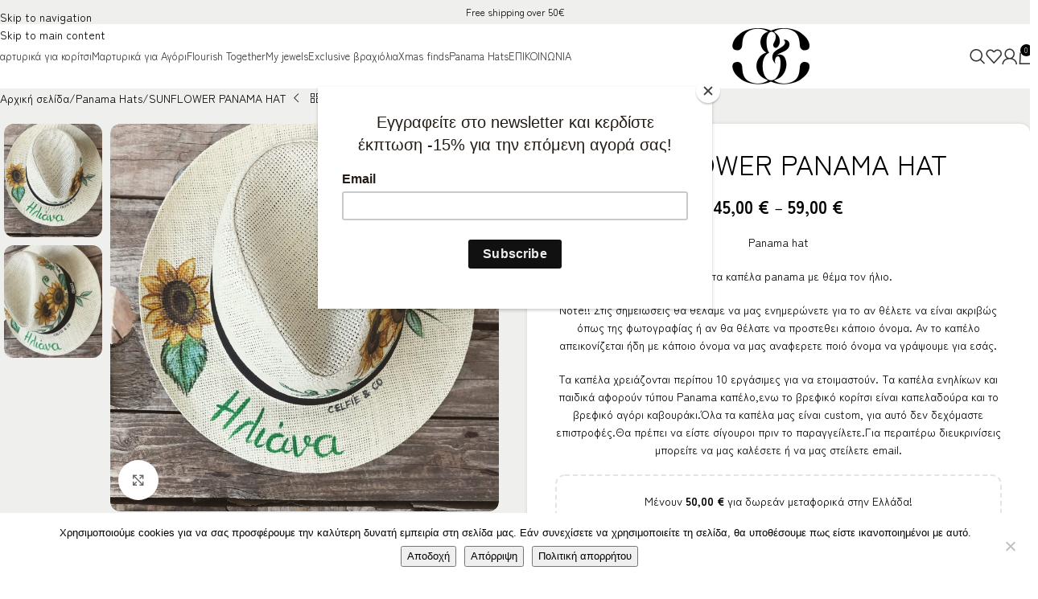

--- FILE ---
content_type: text/html; charset=UTF-8
request_url: https://celfieandco.com/product/sunflower-panama-hat/
body_size: 73873
content:
<!DOCTYPE html>
<html dir="ltr" lang="el" prefix="og: https://ogp.me/ns#">
<head>
	<meta charset="UTF-8">
	<link rel="profile" href="https://gmpg.org/xfn/11">
	<link rel="pingback" href="https://celfieandco.com/xmlrpc.php">

	<title>SUNFLOWER PANAMA HAT - Celfie</title>

        <script type="application/javascript" style="display:none">
            /* <![CDATA[ */
            window.pysWooProductData = window.pysWooProductData || [];
                        window.pysWooProductData[10222] = {"facebook":{"delay":0,"type":"static","name":"AddToCart","eventID":"e23c6f57-a8e9-48cf-9773-8571f9cbd025","pixelIds":["1733628916925573"],"params":{"content_type":"product","content_ids":["10222"],"contents":[{"id":"10222","quantity":1}],"tags":"panamahat","content_name":"SUNFLOWER PANAMA HAT","category_name":"Panama Hats","value":"45","currency":"EUR"},"e_id":"woo_add_to_cart_on_button_click","ids":[],"hasTimeWindow":false,"timeWindow":0,"woo_order":"","edd_order":""},"ga":{"delay":0,"type":"static","unify":true,"trackingIds":["G-JE8Z4DP5X0","AW-477168364"],"name":"add_to_cart","params":{"event_category":"ecommerce","currency":"EUR","items":[{"item_id":"10222","item_name":"SUNFLOWER PANAMA HAT","quantity":1,"price":"45","affiliation":"Celfie","item_category":"Panama Hats","id":"10222","google_business_vertical":"retail"}],"value":"45","ecomm_prodid":"10222","ecomm_pagetype":"product","ecomm_totalvalue":"45"},"e_id":"woo_add_to_cart_on_button_click","ids":[],"hasTimeWindow":false,"timeWindow":0,"eventID":"","woo_order":"","edd_order":""},"google_ads":{"delay":0,"type":"static","conversion_ids":["AW-477168364"],"ids":["AW-477168364"],"name":"add_to_cart","params":{"ecomm_prodid":"10222","ecomm_pagetype":"product","event_category":"ecommerce","currency":"EUR","value":"45","items":[{"id":"10222","google_business_vertical":"retail"}]},"e_id":"woo_add_to_cart_on_button_click","hasTimeWindow":false,"timeWindow":0,"eventID":"","woo_order":"","edd_order":""}};
                        window.pysWooProductData[10223] = {"facebook":{"delay":0,"type":"static","name":"AddToCart","eventID":"9fcb057c-7f65-4191-98a2-0fd3bd71a06f","pixelIds":["1733628916925573"],"params":{"content_type":"product","content_ids":["10223"],"contents":[{"id":"10223","quantity":1}],"content_name":"SUNFLOWER PANAMA HAT - \u0386\u03c3\u03c0\u03c1\u03bf, 49 cm \u0392\u03c1\u03b5\u03c6\u03b9\u03ba\u03cc \u03ba\u03b1\u03c0\u03ad\u03bb\u03bf \u03ba\u03bf\u03c1\u03af\u03c4\u03c3\u03b9","category_name":"Panama Hats","value":"45","currency":"EUR"},"e_id":"woo_add_to_cart_on_button_click","ids":[],"hasTimeWindow":false,"timeWindow":0,"woo_order":"","edd_order":""},"ga":{"delay":0,"type":"static","unify":true,"trackingIds":["G-JE8Z4DP5X0","AW-477168364"],"name":"add_to_cart","params":{"event_category":"ecommerce","currency":"EUR","items":[{"item_id":"10223","item_name":"SUNFLOWER PANAMA HAT - \u0386\u03c3\u03c0\u03c1\u03bf, 49 cm \u0392\u03c1\u03b5\u03c6\u03b9\u03ba\u03cc \u03ba\u03b1\u03c0\u03ad\u03bb\u03bf \u03ba\u03bf\u03c1\u03af\u03c4\u03c3\u03b9","quantity":1,"price":"45","variant":"aspro\/49-cm","affiliation":"Celfie","item_category":"Panama Hats","id":"10223","google_business_vertical":"retail"}],"value":"45","ecomm_prodid":"10223","ecomm_pagetype":"product","ecomm_totalvalue":"45"},"e_id":"woo_add_to_cart_on_button_click","ids":[],"hasTimeWindow":false,"timeWindow":0,"eventID":"","woo_order":"","edd_order":""},"google_ads":{"delay":0,"type":"static","conversion_ids":["AW-477168364"],"ids":["AW-477168364"],"name":"add_to_cart","params":{"ecomm_prodid":"10223","ecomm_pagetype":"product","event_category":"ecommerce","currency":"EUR","value":"45","items":[{"id":"10223","google_business_vertical":"retail"}]},"e_id":"woo_add_to_cart_on_button_click","hasTimeWindow":false,"timeWindow":0,"eventID":"","woo_order":"","edd_order":""}};
                        window.pysWooProductData[10224] = {"facebook":{"delay":0,"type":"static","name":"AddToCart","eventID":"41744a98-1534-4a57-9bb1-9d74a4b23fda","pixelIds":["1733628916925573"],"params":{"content_type":"product","content_ids":["10224"],"contents":[{"id":"10224","quantity":1}],"content_name":"SUNFLOWER PANAMA HAT - \u0386\u03c3\u03c0\u03c1\u03bf, 55 cm \u03a0\u03b1\u03b9\u03b4\u03b9\u03ba\u03cc","category_name":"Panama Hats","value":"45","currency":"EUR"},"e_id":"woo_add_to_cart_on_button_click","ids":[],"hasTimeWindow":false,"timeWindow":0,"woo_order":"","edd_order":""},"ga":{"delay":0,"type":"static","unify":true,"trackingIds":["G-JE8Z4DP5X0","AW-477168364"],"name":"add_to_cart","params":{"event_category":"ecommerce","currency":"EUR","items":[{"item_id":"10224","item_name":"SUNFLOWER PANAMA HAT - \u0386\u03c3\u03c0\u03c1\u03bf, 55 cm \u03a0\u03b1\u03b9\u03b4\u03b9\u03ba\u03cc","quantity":1,"price":"45","variant":"aspro\/55-cm","affiliation":"Celfie","item_category":"Panama Hats","id":"10224","google_business_vertical":"retail"}],"value":"45","ecomm_prodid":"10224","ecomm_pagetype":"product","ecomm_totalvalue":"45"},"e_id":"woo_add_to_cart_on_button_click","ids":[],"hasTimeWindow":false,"timeWindow":0,"eventID":"","woo_order":"","edd_order":""},"google_ads":{"delay":0,"type":"static","conversion_ids":["AW-477168364"],"ids":["AW-477168364"],"name":"add_to_cart","params":{"ecomm_prodid":"10224","ecomm_pagetype":"product","event_category":"ecommerce","currency":"EUR","value":"45","items":[{"id":"10224","google_business_vertical":"retail"}]},"e_id":"woo_add_to_cart_on_button_click","hasTimeWindow":false,"timeWindow":0,"eventID":"","woo_order":"","edd_order":""}};
                        window.pysWooProductData[10225] = {"facebook":{"delay":0,"type":"static","name":"AddToCart","eventID":"327e3d19-d902-4401-8a87-77b1f249b4c1","pixelIds":["1733628916925573"],"params":{"content_type":"product","content_ids":["10225"],"contents":[{"id":"10225","quantity":1}],"content_name":"SUNFLOWER PANAMA HAT - \u0386\u03c3\u03c0\u03c1\u03bf, 58 cm","category_name":"Panama Hats","value":"59","currency":"EUR"},"e_id":"woo_add_to_cart_on_button_click","ids":[],"hasTimeWindow":false,"timeWindow":0,"woo_order":"","edd_order":""},"ga":{"delay":0,"type":"static","unify":true,"trackingIds":["G-JE8Z4DP5X0","AW-477168364"],"name":"add_to_cart","params":{"event_category":"ecommerce","currency":"EUR","items":[{"item_id":"10225","item_name":"SUNFLOWER PANAMA HAT - \u0386\u03c3\u03c0\u03c1\u03bf, 58 cm","quantity":1,"price":"59","variant":"aspro\/58-cm","affiliation":"Celfie","item_category":"Panama Hats","id":"10225","google_business_vertical":"retail"}],"value":"59","ecomm_prodid":"10225","ecomm_pagetype":"product","ecomm_totalvalue":"59"},"e_id":"woo_add_to_cart_on_button_click","ids":[],"hasTimeWindow":false,"timeWindow":0,"eventID":"","woo_order":"","edd_order":""},"google_ads":{"delay":0,"type":"static","conversion_ids":["AW-477168364"],"ids":["AW-477168364"],"name":"add_to_cart","params":{"ecomm_prodid":"10225","ecomm_pagetype":"product","event_category":"ecommerce","currency":"EUR","value":"59","items":[{"id":"10225","google_business_vertical":"retail"}]},"e_id":"woo_add_to_cart_on_button_click","hasTimeWindow":false,"timeWindow":0,"eventID":"","woo_order":"","edd_order":""}};
                        window.pysWooProductData[10228] = {"facebook":{"delay":0,"type":"static","name":"AddToCart","eventID":"8d78139c-8941-4020-b3d9-0eebb8e98aec","pixelIds":["1733628916925573"],"params":{"content_type":"product","content_ids":["10228"],"contents":[{"id":"10228","quantity":1}],"content_name":"SUNFLOWER PANAMA HAT - \u0393\u03ba\u03c1\u03af, 58 cm","category_name":"Panama Hats","value":"59","currency":"EUR"},"e_id":"woo_add_to_cart_on_button_click","ids":[],"hasTimeWindow":false,"timeWindow":0,"woo_order":"","edd_order":""},"ga":{"delay":0,"type":"static","unify":true,"trackingIds":["G-JE8Z4DP5X0","AW-477168364"],"name":"add_to_cart","params":{"event_category":"ecommerce","currency":"EUR","items":[{"item_id":"10228","item_name":"SUNFLOWER PANAMA HAT - \u0393\u03ba\u03c1\u03af, 58 cm","quantity":1,"price":"59","variant":"gkri\/58-cm","affiliation":"Celfie","item_category":"Panama Hats","id":"10228","google_business_vertical":"retail"}],"value":"59","ecomm_prodid":"10228","ecomm_pagetype":"product","ecomm_totalvalue":"59"},"e_id":"woo_add_to_cart_on_button_click","ids":[],"hasTimeWindow":false,"timeWindow":0,"eventID":"","woo_order":"","edd_order":""},"google_ads":{"delay":0,"type":"static","conversion_ids":["AW-477168364"],"ids":["AW-477168364"],"name":"add_to_cart","params":{"ecomm_prodid":"10228","ecomm_pagetype":"product","event_category":"ecommerce","currency":"EUR","value":"59","items":[{"id":"10228","google_business_vertical":"retail"}]},"e_id":"woo_add_to_cart_on_button_click","hasTimeWindow":false,"timeWindow":0,"eventID":"","woo_order":"","edd_order":""}};
                        window.pysWooProductData[10231] = {"facebook":{"delay":0,"type":"static","name":"AddToCart","eventID":"a244cae3-c8b2-4c59-ab99-4b442b7e7688","pixelIds":["1733628916925573"],"params":{"content_type":"product","content_ids":["10231"],"contents":[{"id":"10231","quantity":1}],"content_name":"SUNFLOWER PANAMA HAT - \u039c\u03b1\u03c5\u03c1\u03cc, 58 cm","category_name":"Panama Hats","value":"59","currency":"EUR"},"e_id":"woo_add_to_cart_on_button_click","ids":[],"hasTimeWindow":false,"timeWindow":0,"woo_order":"","edd_order":""},"ga":{"delay":0,"type":"static","unify":true,"trackingIds":["G-JE8Z4DP5X0","AW-477168364"],"name":"add_to_cart","params":{"event_category":"ecommerce","currency":"EUR","items":[{"item_id":"10231","item_name":"SUNFLOWER PANAMA HAT - \u039c\u03b1\u03c5\u03c1\u03cc, 58 cm","quantity":1,"price":"59","variant":"mauro\/58-cm","affiliation":"Celfie","item_category":"Panama Hats","id":"10231","google_business_vertical":"retail"}],"value":"59","ecomm_prodid":"10231","ecomm_pagetype":"product","ecomm_totalvalue":"59"},"e_id":"woo_add_to_cart_on_button_click","ids":[],"hasTimeWindow":false,"timeWindow":0,"eventID":"","woo_order":"","edd_order":""},"google_ads":{"delay":0,"type":"static","conversion_ids":["AW-477168364"],"ids":["AW-477168364"],"name":"add_to_cart","params":{"ecomm_prodid":"10231","ecomm_pagetype":"product","event_category":"ecommerce","currency":"EUR","value":"59","items":[{"id":"10231","google_business_vertical":"retail"}]},"e_id":"woo_add_to_cart_on_button_click","hasTimeWindow":false,"timeWindow":0,"eventID":"","woo_order":"","edd_order":""}};
                        window.pysWooProductData[10234] = {"facebook":{"delay":0,"type":"static","name":"AddToCart","eventID":"4f3e3fd3-33cf-4091-b08f-03b7f2191e62","pixelIds":["1733628916925573"],"params":{"content_type":"product","content_ids":["10234"],"contents":[{"id":"10234","quantity":1}],"content_name":"SUNFLOWER PANAMA HAT - \u039c\u03c0\u03ad\u03b6, 58 cm","category_name":"Panama Hats","value":"59","currency":"EUR"},"e_id":"woo_add_to_cart_on_button_click","ids":[],"hasTimeWindow":false,"timeWindow":0,"woo_order":"","edd_order":""},"ga":{"delay":0,"type":"static","unify":true,"trackingIds":["G-JE8Z4DP5X0","AW-477168364"],"name":"add_to_cart","params":{"event_category":"ecommerce","currency":"EUR","items":[{"item_id":"10234","item_name":"SUNFLOWER PANAMA HAT - \u039c\u03c0\u03ad\u03b6, 58 cm","quantity":1,"price":"59","variant":"mpez\/58-cm","affiliation":"Celfie","item_category":"Panama Hats","id":"10234","google_business_vertical":"retail"}],"value":"59","ecomm_prodid":"10234","ecomm_pagetype":"product","ecomm_totalvalue":"59"},"e_id":"woo_add_to_cart_on_button_click","ids":[],"hasTimeWindow":false,"timeWindow":0,"eventID":"","woo_order":"","edd_order":""},"google_ads":{"delay":0,"type":"static","conversion_ids":["AW-477168364"],"ids":["AW-477168364"],"name":"add_to_cart","params":{"ecomm_prodid":"10234","ecomm_pagetype":"product","event_category":"ecommerce","currency":"EUR","value":"59","items":[{"id":"10234","google_business_vertical":"retail"}]},"e_id":"woo_add_to_cart_on_button_click","hasTimeWindow":false,"timeWindow":0,"eventID":"","woo_order":"","edd_order":""}};
                        /* ]]> */
        </script>

        
		<!-- All in One SEO 4.8.9 - aioseo.com -->
	<meta name="description" content="Panama hat Χειροποίητα καπέλα panama με θέμα τον ήλιο. Note!! Στις σημειώσεις θα θέλαμε να μας ενημερώνετε για το αν θέλετε να είναι ακριβώς όπως της φωτογραφίας ή αν θα θέλατε να προστεθει κάποιο όνομα. Αν το καπέλο απεικονίζεται ήδη με κάποιο όνομα να μας αναφερετε ποιό όνομα να γράψουμε για εσάς. Τα καπέλα χρειάζονται περίπου 10 εργάσιμες για να ετοιμαστούν. Τα καπέλα ενηλίκων και παιδικά αφορούν τύπου Panama καπέλο,ενω το βρεφικό κορίτσι είναι καπελαδούρα και το βρεφικό αγόρι καβουράκι.Όλα τα καπέλα μας είναι custom, για αυτό δεν δεχόμαστε επιστροφές.Θα πρέπει να είστε σίγουροι πριν το παραγγείλετε.Για περαιτέρω διευκρινίσεις μπορείτε να μας καλέσετε ή να μας στείλετε email." />
	<meta name="robots" content="max-image-preview:large" />
	<link rel="canonical" href="https://celfieandco.com/product/sunflower-panama-hat/" />
	<meta name="generator" content="All in One SEO (AIOSEO) 4.8.9" />
		<meta property="og:locale" content="el_GR" />
		<meta property="og:site_name" content="Celfie - Χειροποίητα μαρτυρικά" />
		<meta property="og:type" content="article" />
		<meta property="og:title" content="SUNFLOWER PANAMA HAT - Celfie" />
		<meta property="og:description" content="Panama hat Χειροποίητα καπέλα panama με θέμα τον ήλιο. Note!! Στις σημειώσεις θα θέλαμε να μας ενημερώνετε για το αν θέλετε να είναι ακριβώς όπως της φωτογραφίας ή αν θα θέλατε να προστεθει κάποιο όνομα. Αν το καπέλο απεικονίζεται ήδη με κάποιο όνομα να μας αναφερετε ποιό όνομα να γράψουμε για εσάς. Τα καπέλα χρειάζονται περίπου 10 εργάσιμες για να ετοιμαστούν. Τα καπέλα ενηλίκων και παιδικά αφορούν τύπου Panama καπέλο,ενω το βρεφικό κορίτσι είναι καπελαδούρα και το βρεφικό αγόρι καβουράκι.Όλα τα καπέλα μας είναι custom, για αυτό δεν δεχόμαστε επιστροφές.Θα πρέπει να είστε σίγουροι πριν το παραγγείλετε.Για περαιτέρω διευκρινίσεις μπορείτε να μας καλέσετε ή να μας στείλετε email." />
		<meta property="og:url" content="https://celfieandco.com/product/sunflower-panama-hat/" />
		<meta property="og:image" content="https://celfieandco.com/wp-content/uploads/2023/01/logo-new.png" />
		<meta property="og:image:secure_url" content="https://celfieandco.com/wp-content/uploads/2023/01/logo-new.png" />
		<meta property="og:image:width" content="457" />
		<meta property="og:image:height" content="83" />
		<meta property="article:published_time" content="2022-06-22T11:56:17+00:00" />
		<meta property="article:modified_time" content="2024-07-26T10:45:38+00:00" />
		<meta property="article:publisher" content="https://www.facebook.com/Celfie-and-CO-262202193952993/" />
		<meta name="twitter:card" content="summary_large_image" />
		<meta name="twitter:site" content="@fwteinhdoula" />
		<meta name="twitter:title" content="SUNFLOWER PANAMA HAT - Celfie" />
		<meta name="twitter:description" content="Panama hat Χειροποίητα καπέλα panama με θέμα τον ήλιο. Note!! Στις σημειώσεις θα θέλαμε να μας ενημερώνετε για το αν θέλετε να είναι ακριβώς όπως της φωτογραφίας ή αν θα θέλατε να προστεθει κάποιο όνομα. Αν το καπέλο απεικονίζεται ήδη με κάποιο όνομα να μας αναφερετε ποιό όνομα να γράψουμε για εσάς. Τα καπέλα χρειάζονται περίπου 10 εργάσιμες για να ετοιμαστούν. Τα καπέλα ενηλίκων και παιδικά αφορούν τύπου Panama καπέλο,ενω το βρεφικό κορίτσι είναι καπελαδούρα και το βρεφικό αγόρι καβουράκι.Όλα τα καπέλα μας είναι custom, για αυτό δεν δεχόμαστε επιστροφές.Θα πρέπει να είστε σίγουροι πριν το παραγγείλετε.Για περαιτέρω διευκρινίσεις μπορείτε να μας καλέσετε ή να μας στείλετε email." />
		<meta name="twitter:image" content="https://celfieandco.com/wp-content/uploads/2023/01/logo-new.png" />
		<script type="application/ld+json" class="aioseo-schema">
			{"@context":"https:\/\/schema.org","@graph":[{"@type":"BreadcrumbList","@id":"https:\/\/celfieandco.com\/product\/sunflower-panama-hat\/#breadcrumblist","itemListElement":[{"@type":"ListItem","@id":"https:\/\/celfieandco.com#listItem","position":1,"name":"Home","item":"https:\/\/celfieandco.com","nextItem":{"@type":"ListItem","@id":"https:\/\/celfieandco.com\/shop\/#listItem","name":"\u039a\u03b1\u03c4\u03ac\u03c3\u03c4\u03b7\u03bc\u03b1"}},{"@type":"ListItem","@id":"https:\/\/celfieandco.com\/shop\/#listItem","position":2,"name":"\u039a\u03b1\u03c4\u03ac\u03c3\u03c4\u03b7\u03bc\u03b1","item":"https:\/\/celfieandco.com\/shop\/","nextItem":{"@type":"ListItem","@id":"https:\/\/celfieandco.com\/product-category\/panama-hats\/#listItem","name":"Panama Hats"},"previousItem":{"@type":"ListItem","@id":"https:\/\/celfieandco.com#listItem","name":"Home"}},{"@type":"ListItem","@id":"https:\/\/celfieandco.com\/product-category\/panama-hats\/#listItem","position":3,"name":"Panama Hats","item":"https:\/\/celfieandco.com\/product-category\/panama-hats\/","nextItem":{"@type":"ListItem","@id":"https:\/\/celfieandco.com\/product\/sunflower-panama-hat\/#listItem","name":"SUNFLOWER PANAMA HAT"},"previousItem":{"@type":"ListItem","@id":"https:\/\/celfieandco.com\/shop\/#listItem","name":"\u039a\u03b1\u03c4\u03ac\u03c3\u03c4\u03b7\u03bc\u03b1"}},{"@type":"ListItem","@id":"https:\/\/celfieandco.com\/product\/sunflower-panama-hat\/#listItem","position":4,"name":"SUNFLOWER PANAMA HAT","previousItem":{"@type":"ListItem","@id":"https:\/\/celfieandco.com\/product-category\/panama-hats\/#listItem","name":"Panama Hats"}}]},{"@type":"ItemPage","@id":"https:\/\/celfieandco.com\/product\/sunflower-panama-hat\/#itempage","url":"https:\/\/celfieandco.com\/product\/sunflower-panama-hat\/","name":"SUNFLOWER PANAMA HAT - Celfie","description":"Panama hat \u03a7\u03b5\u03b9\u03c1\u03bf\u03c0\u03bf\u03af\u03b7\u03c4\u03b1 \u03ba\u03b1\u03c0\u03ad\u03bb\u03b1 panama \u03bc\u03b5 \u03b8\u03ad\u03bc\u03b1 \u03c4\u03bf\u03bd \u03ae\u03bb\u03b9\u03bf. Note!! \u03a3\u03c4\u03b9\u03c2 \u03c3\u03b7\u03bc\u03b5\u03b9\u03ce\u03c3\u03b5\u03b9\u03c2 \u03b8\u03b1 \u03b8\u03ad\u03bb\u03b1\u03bc\u03b5 \u03bd\u03b1 \u03bc\u03b1\u03c2 \u03b5\u03bd\u03b7\u03bc\u03b5\u03c1\u03ce\u03bd\u03b5\u03c4\u03b5 \u03b3\u03b9\u03b1 \u03c4\u03bf \u03b1\u03bd \u03b8\u03ad\u03bb\u03b5\u03c4\u03b5 \u03bd\u03b1 \u03b5\u03af\u03bd\u03b1\u03b9 \u03b1\u03ba\u03c1\u03b9\u03b2\u03ce\u03c2 \u03cc\u03c0\u03c9\u03c2 \u03c4\u03b7\u03c2 \u03c6\u03c9\u03c4\u03bf\u03b3\u03c1\u03b1\u03c6\u03af\u03b1\u03c2 \u03ae \u03b1\u03bd \u03b8\u03b1 \u03b8\u03ad\u03bb\u03b1\u03c4\u03b5 \u03bd\u03b1 \u03c0\u03c1\u03bf\u03c3\u03c4\u03b5\u03b8\u03b5\u03b9 \u03ba\u03ac\u03c0\u03bf\u03b9\u03bf \u03cc\u03bd\u03bf\u03bc\u03b1. \u0391\u03bd \u03c4\u03bf \u03ba\u03b1\u03c0\u03ad\u03bb\u03bf \u03b1\u03c0\u03b5\u03b9\u03ba\u03bf\u03bd\u03af\u03b6\u03b5\u03c4\u03b1\u03b9 \u03ae\u03b4\u03b7 \u03bc\u03b5 \u03ba\u03ac\u03c0\u03bf\u03b9\u03bf \u03cc\u03bd\u03bf\u03bc\u03b1 \u03bd\u03b1 \u03bc\u03b1\u03c2 \u03b1\u03bd\u03b1\u03c6\u03b5\u03c1\u03b5\u03c4\u03b5 \u03c0\u03bf\u03b9\u03cc \u03cc\u03bd\u03bf\u03bc\u03b1 \u03bd\u03b1 \u03b3\u03c1\u03ac\u03c8\u03bf\u03c5\u03bc\u03b5 \u03b3\u03b9\u03b1 \u03b5\u03c3\u03ac\u03c2. \u03a4\u03b1 \u03ba\u03b1\u03c0\u03ad\u03bb\u03b1 \u03c7\u03c1\u03b5\u03b9\u03ac\u03b6\u03bf\u03bd\u03c4\u03b1\u03b9 \u03c0\u03b5\u03c1\u03af\u03c0\u03bf\u03c5 10 \u03b5\u03c1\u03b3\u03ac\u03c3\u03b9\u03bc\u03b5\u03c2 \u03b3\u03b9\u03b1 \u03bd\u03b1 \u03b5\u03c4\u03bf\u03b9\u03bc\u03b1\u03c3\u03c4\u03bf\u03cd\u03bd. \u03a4\u03b1 \u03ba\u03b1\u03c0\u03ad\u03bb\u03b1 \u03b5\u03bd\u03b7\u03bb\u03af\u03ba\u03c9\u03bd \u03ba\u03b1\u03b9 \u03c0\u03b1\u03b9\u03b4\u03b9\u03ba\u03ac \u03b1\u03c6\u03bf\u03c1\u03bf\u03cd\u03bd \u03c4\u03cd\u03c0\u03bf\u03c5 Panama \u03ba\u03b1\u03c0\u03ad\u03bb\u03bf,\u03b5\u03bd\u03c9 \u03c4\u03bf \u03b2\u03c1\u03b5\u03c6\u03b9\u03ba\u03cc \u03ba\u03bf\u03c1\u03af\u03c4\u03c3\u03b9 \u03b5\u03af\u03bd\u03b1\u03b9 \u03ba\u03b1\u03c0\u03b5\u03bb\u03b1\u03b4\u03bf\u03cd\u03c1\u03b1 \u03ba\u03b1\u03b9 \u03c4\u03bf \u03b2\u03c1\u03b5\u03c6\u03b9\u03ba\u03cc \u03b1\u03b3\u03cc\u03c1\u03b9 \u03ba\u03b1\u03b2\u03bf\u03c5\u03c1\u03ac\u03ba\u03b9.\u038c\u03bb\u03b1 \u03c4\u03b1 \u03ba\u03b1\u03c0\u03ad\u03bb\u03b1 \u03bc\u03b1\u03c2 \u03b5\u03af\u03bd\u03b1\u03b9 custom, \u03b3\u03b9\u03b1 \u03b1\u03c5\u03c4\u03cc \u03b4\u03b5\u03bd \u03b4\u03b5\u03c7\u03cc\u03bc\u03b1\u03c3\u03c4\u03b5 \u03b5\u03c0\u03b9\u03c3\u03c4\u03c1\u03bf\u03c6\u03ad\u03c2.\u0398\u03b1 \u03c0\u03c1\u03ad\u03c0\u03b5\u03b9 \u03bd\u03b1 \u03b5\u03af\u03c3\u03c4\u03b5 \u03c3\u03af\u03b3\u03bf\u03c5\u03c1\u03bf\u03b9 \u03c0\u03c1\u03b9\u03bd \u03c4\u03bf \u03c0\u03b1\u03c1\u03b1\u03b3\u03b3\u03b5\u03af\u03bb\u03b5\u03c4\u03b5.\u0393\u03b9\u03b1 \u03c0\u03b5\u03c1\u03b1\u03b9\u03c4\u03ad\u03c1\u03c9 \u03b4\u03b9\u03b5\u03c5\u03ba\u03c1\u03b9\u03bd\u03af\u03c3\u03b5\u03b9\u03c2 \u03bc\u03c0\u03bf\u03c1\u03b5\u03af\u03c4\u03b5 \u03bd\u03b1 \u03bc\u03b1\u03c2 \u03ba\u03b1\u03bb\u03ad\u03c3\u03b5\u03c4\u03b5 \u03ae \u03bd\u03b1 \u03bc\u03b1\u03c2 \u03c3\u03c4\u03b5\u03af\u03bb\u03b5\u03c4\u03b5 email.","inLanguage":"el","isPartOf":{"@id":"https:\/\/celfieandco.com\/#website"},"breadcrumb":{"@id":"https:\/\/celfieandco.com\/product\/sunflower-panama-hat\/#breadcrumblist"},"image":{"@type":"ImageObject","url":"https:\/\/celfieandco.com\/wp-content\/uploads\/2022\/06\/289.jpg","@id":"https:\/\/celfieandco.com\/product\/sunflower-panama-hat\/#mainImage","width":1080,"height":1079,"caption":"289"},"primaryImageOfPage":{"@id":"https:\/\/celfieandco.com\/product\/sunflower-panama-hat\/#mainImage"},"datePublished":"2022-06-22T14:56:17+03:00","dateModified":"2024-07-26T13:45:38+03:00"},{"@type":"Organization","@id":"https:\/\/celfieandco.com\/#organization","name":"Celfie","description":"\u03a7\u03b5\u03b9\u03c1\u03bf\u03c0\u03bf\u03af\u03b7\u03c4\u03b1 \u03bc\u03b1\u03c1\u03c4\u03c5\u03c1\u03b9\u03ba\u03ac","url":"https:\/\/celfieandco.com\/","telephone":"+302130352450","logo":{"@type":"ImageObject","url":"https:\/\/celfieandco.com\/wp-content\/uploads\/2024\/09\/image00025.png","@id":"https:\/\/celfieandco.com\/product\/sunflower-panama-hat\/#organizationLogo","width":683,"height":261,"caption":"image00025"},"image":{"@id":"https:\/\/celfieandco.com\/product\/sunflower-panama-hat\/#organizationLogo"},"sameAs":["https:\/\/www.facebook.com\/Celfie-and-CO-262202193952993\/","https:\/\/twitter.com\/fwteinhdoula?lang=el","https:\/\/www.instagram.com\/celfieandco\/?hl=el","https:\/\/gr.pinterest.com\/celfieandco\/_created\/"]},{"@type":"WebSite","@id":"https:\/\/celfieandco.com\/#website","url":"https:\/\/celfieandco.com\/","name":"Celfie","description":"\u03a7\u03b5\u03b9\u03c1\u03bf\u03c0\u03bf\u03af\u03b7\u03c4\u03b1 \u03bc\u03b1\u03c1\u03c4\u03c5\u03c1\u03b9\u03ba\u03ac","inLanguage":"el","publisher":{"@id":"https:\/\/celfieandco.com\/#organization"}}]}
		</script>
		<!-- All in One SEO -->

<!-- Google Tag Manager -->
<script>(function(w,d,s,l,i){w[l]=w[l]||[];w[l].push({'gtm.start':
new Date().getTime(),event:'gtm.js'});var f=d.getElementsByTagName(s)[0],
j=d.createElement(s),dl=l!='dataLayer'?'&l='+l:'';j.async=true;j.src=
'https://www.googletagmanager.com/gtm.js?id='+i+dl;f.parentNode.insertBefore(j,f);
})(window,document,'script','dataLayer','GTM-WRKSGDJ');</script>
<!-- End Google Tag Manager -->

<!-- Google Tag Manager by PYS -->
    <script data-cfasync="false" data-pagespeed-no-defer>
	    window.dataLayerPYS = window.dataLayerPYS || [];
	</script>
<!-- End Google Tag Manager by PYS --><script type='application/javascript' id='pys-version-script'>console.log('PixelYourSite PRO version 12.2.7.1');</script>
<link rel='dns-prefetch' href='//fonts.googleapis.com' />
<link rel="alternate" type="application/rss+xml" title="Ροή RSS &raquo; Celfie" href="https://celfieandco.com/feed/" />
<link rel="alternate" type="application/rss+xml" title="Ροή Σχολίων &raquo; Celfie" href="https://celfieandco.com/comments/feed/" />
<link rel="alternate" title="oEmbed (JSON)" type="application/json+oembed" href="https://celfieandco.com/wp-json/oembed/1.0/embed?url=https%3A%2F%2Fcelfieandco.com%2Fproduct%2Fsunflower-panama-hat%2F" />
<link rel="alternate" title="oEmbed (XML)" type="text/xml+oembed" href="https://celfieandco.com/wp-json/oembed/1.0/embed?url=https%3A%2F%2Fcelfieandco.com%2Fproduct%2Fsunflower-panama-hat%2F&#038;format=xml" />
<style id='wp-img-auto-sizes-contain-inline-css' type='text/css'>
img:is([sizes=auto i],[sizes^="auto," i]){contain-intrinsic-size:3000px 1500px}
/*# sourceURL=wp-img-auto-sizes-contain-inline-css */
</style>
<link rel='stylesheet' id='sbi_styles-css' href='https://celfieandco.com/wp-content/plugins/instagram-feed/css/sbi-styles.min.css?ver=6.9.1' type='text/css' media='all' />
<link rel='stylesheet' id='wp-block-library-css' href='https://celfieandco.com/wp-includes/css/dist/block-library/style.min.css?ver=6.9' type='text/css' media='all' />
<link rel='stylesheet' id='wc-blocks-style-css' href='https://celfieandco.com/wp-content/plugins/woocommerce/assets/client/blocks/wc-blocks.css?ver=wc-10.3.7' type='text/css' media='all' />
<style id='global-styles-inline-css' type='text/css'>
:root{--wp--preset--aspect-ratio--square: 1;--wp--preset--aspect-ratio--4-3: 4/3;--wp--preset--aspect-ratio--3-4: 3/4;--wp--preset--aspect-ratio--3-2: 3/2;--wp--preset--aspect-ratio--2-3: 2/3;--wp--preset--aspect-ratio--16-9: 16/9;--wp--preset--aspect-ratio--9-16: 9/16;--wp--preset--color--black: #000000;--wp--preset--color--cyan-bluish-gray: #abb8c3;--wp--preset--color--white: #ffffff;--wp--preset--color--pale-pink: #f78da7;--wp--preset--color--vivid-red: #cf2e2e;--wp--preset--color--luminous-vivid-orange: #ff6900;--wp--preset--color--luminous-vivid-amber: #fcb900;--wp--preset--color--light-green-cyan: #7bdcb5;--wp--preset--color--vivid-green-cyan: #00d084;--wp--preset--color--pale-cyan-blue: #8ed1fc;--wp--preset--color--vivid-cyan-blue: #0693e3;--wp--preset--color--vivid-purple: #9b51e0;--wp--preset--gradient--vivid-cyan-blue-to-vivid-purple: linear-gradient(135deg,rgb(6,147,227) 0%,rgb(155,81,224) 100%);--wp--preset--gradient--light-green-cyan-to-vivid-green-cyan: linear-gradient(135deg,rgb(122,220,180) 0%,rgb(0,208,130) 100%);--wp--preset--gradient--luminous-vivid-amber-to-luminous-vivid-orange: linear-gradient(135deg,rgb(252,185,0) 0%,rgb(255,105,0) 100%);--wp--preset--gradient--luminous-vivid-orange-to-vivid-red: linear-gradient(135deg,rgb(255,105,0) 0%,rgb(207,46,46) 100%);--wp--preset--gradient--very-light-gray-to-cyan-bluish-gray: linear-gradient(135deg,rgb(238,238,238) 0%,rgb(169,184,195) 100%);--wp--preset--gradient--cool-to-warm-spectrum: linear-gradient(135deg,rgb(74,234,220) 0%,rgb(151,120,209) 20%,rgb(207,42,186) 40%,rgb(238,44,130) 60%,rgb(251,105,98) 80%,rgb(254,248,76) 100%);--wp--preset--gradient--blush-light-purple: linear-gradient(135deg,rgb(255,206,236) 0%,rgb(152,150,240) 100%);--wp--preset--gradient--blush-bordeaux: linear-gradient(135deg,rgb(254,205,165) 0%,rgb(254,45,45) 50%,rgb(107,0,62) 100%);--wp--preset--gradient--luminous-dusk: linear-gradient(135deg,rgb(255,203,112) 0%,rgb(199,81,192) 50%,rgb(65,88,208) 100%);--wp--preset--gradient--pale-ocean: linear-gradient(135deg,rgb(255,245,203) 0%,rgb(182,227,212) 50%,rgb(51,167,181) 100%);--wp--preset--gradient--electric-grass: linear-gradient(135deg,rgb(202,248,128) 0%,rgb(113,206,126) 100%);--wp--preset--gradient--midnight: linear-gradient(135deg,rgb(2,3,129) 0%,rgb(40,116,252) 100%);--wp--preset--font-size--small: 13px;--wp--preset--font-size--medium: 20px;--wp--preset--font-size--large: 36px;--wp--preset--font-size--x-large: 42px;--wp--preset--spacing--20: 0.44rem;--wp--preset--spacing--30: 0.67rem;--wp--preset--spacing--40: 1rem;--wp--preset--spacing--50: 1.5rem;--wp--preset--spacing--60: 2.25rem;--wp--preset--spacing--70: 3.38rem;--wp--preset--spacing--80: 5.06rem;--wp--preset--shadow--natural: 6px 6px 9px rgba(0, 0, 0, 0.2);--wp--preset--shadow--deep: 12px 12px 50px rgba(0, 0, 0, 0.4);--wp--preset--shadow--sharp: 6px 6px 0px rgba(0, 0, 0, 0.2);--wp--preset--shadow--outlined: 6px 6px 0px -3px rgb(255, 255, 255), 6px 6px rgb(0, 0, 0);--wp--preset--shadow--crisp: 6px 6px 0px rgb(0, 0, 0);}:where(body) { margin: 0; }.wp-site-blocks > .alignleft { float: left; margin-right: 2em; }.wp-site-blocks > .alignright { float: right; margin-left: 2em; }.wp-site-blocks > .aligncenter { justify-content: center; margin-left: auto; margin-right: auto; }:where(.is-layout-flex){gap: 0.5em;}:where(.is-layout-grid){gap: 0.5em;}.is-layout-flow > .alignleft{float: left;margin-inline-start: 0;margin-inline-end: 2em;}.is-layout-flow > .alignright{float: right;margin-inline-start: 2em;margin-inline-end: 0;}.is-layout-flow > .aligncenter{margin-left: auto !important;margin-right: auto !important;}.is-layout-constrained > .alignleft{float: left;margin-inline-start: 0;margin-inline-end: 2em;}.is-layout-constrained > .alignright{float: right;margin-inline-start: 2em;margin-inline-end: 0;}.is-layout-constrained > .aligncenter{margin-left: auto !important;margin-right: auto !important;}.is-layout-constrained > :where(:not(.alignleft):not(.alignright):not(.alignfull)){margin-left: auto !important;margin-right: auto !important;}body .is-layout-flex{display: flex;}.is-layout-flex{flex-wrap: wrap;align-items: center;}.is-layout-flex > :is(*, div){margin: 0;}body .is-layout-grid{display: grid;}.is-layout-grid > :is(*, div){margin: 0;}body{padding-top: 0px;padding-right: 0px;padding-bottom: 0px;padding-left: 0px;}a:where(:not(.wp-element-button)){text-decoration: none;}:root :where(.wp-element-button, .wp-block-button__link){background-color: #32373c;border-width: 0;color: #fff;font-family: inherit;font-size: inherit;font-style: inherit;font-weight: inherit;letter-spacing: inherit;line-height: inherit;padding-top: calc(0.667em + 2px);padding-right: calc(1.333em + 2px);padding-bottom: calc(0.667em + 2px);padding-left: calc(1.333em + 2px);text-decoration: none;text-transform: inherit;}.has-black-color{color: var(--wp--preset--color--black) !important;}.has-cyan-bluish-gray-color{color: var(--wp--preset--color--cyan-bluish-gray) !important;}.has-white-color{color: var(--wp--preset--color--white) !important;}.has-pale-pink-color{color: var(--wp--preset--color--pale-pink) !important;}.has-vivid-red-color{color: var(--wp--preset--color--vivid-red) !important;}.has-luminous-vivid-orange-color{color: var(--wp--preset--color--luminous-vivid-orange) !important;}.has-luminous-vivid-amber-color{color: var(--wp--preset--color--luminous-vivid-amber) !important;}.has-light-green-cyan-color{color: var(--wp--preset--color--light-green-cyan) !important;}.has-vivid-green-cyan-color{color: var(--wp--preset--color--vivid-green-cyan) !important;}.has-pale-cyan-blue-color{color: var(--wp--preset--color--pale-cyan-blue) !important;}.has-vivid-cyan-blue-color{color: var(--wp--preset--color--vivid-cyan-blue) !important;}.has-vivid-purple-color{color: var(--wp--preset--color--vivid-purple) !important;}.has-black-background-color{background-color: var(--wp--preset--color--black) !important;}.has-cyan-bluish-gray-background-color{background-color: var(--wp--preset--color--cyan-bluish-gray) !important;}.has-white-background-color{background-color: var(--wp--preset--color--white) !important;}.has-pale-pink-background-color{background-color: var(--wp--preset--color--pale-pink) !important;}.has-vivid-red-background-color{background-color: var(--wp--preset--color--vivid-red) !important;}.has-luminous-vivid-orange-background-color{background-color: var(--wp--preset--color--luminous-vivid-orange) !important;}.has-luminous-vivid-amber-background-color{background-color: var(--wp--preset--color--luminous-vivid-amber) !important;}.has-light-green-cyan-background-color{background-color: var(--wp--preset--color--light-green-cyan) !important;}.has-vivid-green-cyan-background-color{background-color: var(--wp--preset--color--vivid-green-cyan) !important;}.has-pale-cyan-blue-background-color{background-color: var(--wp--preset--color--pale-cyan-blue) !important;}.has-vivid-cyan-blue-background-color{background-color: var(--wp--preset--color--vivid-cyan-blue) !important;}.has-vivid-purple-background-color{background-color: var(--wp--preset--color--vivid-purple) !important;}.has-black-border-color{border-color: var(--wp--preset--color--black) !important;}.has-cyan-bluish-gray-border-color{border-color: var(--wp--preset--color--cyan-bluish-gray) !important;}.has-white-border-color{border-color: var(--wp--preset--color--white) !important;}.has-pale-pink-border-color{border-color: var(--wp--preset--color--pale-pink) !important;}.has-vivid-red-border-color{border-color: var(--wp--preset--color--vivid-red) !important;}.has-luminous-vivid-orange-border-color{border-color: var(--wp--preset--color--luminous-vivid-orange) !important;}.has-luminous-vivid-amber-border-color{border-color: var(--wp--preset--color--luminous-vivid-amber) !important;}.has-light-green-cyan-border-color{border-color: var(--wp--preset--color--light-green-cyan) !important;}.has-vivid-green-cyan-border-color{border-color: var(--wp--preset--color--vivid-green-cyan) !important;}.has-pale-cyan-blue-border-color{border-color: var(--wp--preset--color--pale-cyan-blue) !important;}.has-vivid-cyan-blue-border-color{border-color: var(--wp--preset--color--vivid-cyan-blue) !important;}.has-vivid-purple-border-color{border-color: var(--wp--preset--color--vivid-purple) !important;}.has-vivid-cyan-blue-to-vivid-purple-gradient-background{background: var(--wp--preset--gradient--vivid-cyan-blue-to-vivid-purple) !important;}.has-light-green-cyan-to-vivid-green-cyan-gradient-background{background: var(--wp--preset--gradient--light-green-cyan-to-vivid-green-cyan) !important;}.has-luminous-vivid-amber-to-luminous-vivid-orange-gradient-background{background: var(--wp--preset--gradient--luminous-vivid-amber-to-luminous-vivid-orange) !important;}.has-luminous-vivid-orange-to-vivid-red-gradient-background{background: var(--wp--preset--gradient--luminous-vivid-orange-to-vivid-red) !important;}.has-very-light-gray-to-cyan-bluish-gray-gradient-background{background: var(--wp--preset--gradient--very-light-gray-to-cyan-bluish-gray) !important;}.has-cool-to-warm-spectrum-gradient-background{background: var(--wp--preset--gradient--cool-to-warm-spectrum) !important;}.has-blush-light-purple-gradient-background{background: var(--wp--preset--gradient--blush-light-purple) !important;}.has-blush-bordeaux-gradient-background{background: var(--wp--preset--gradient--blush-bordeaux) !important;}.has-luminous-dusk-gradient-background{background: var(--wp--preset--gradient--luminous-dusk) !important;}.has-pale-ocean-gradient-background{background: var(--wp--preset--gradient--pale-ocean) !important;}.has-electric-grass-gradient-background{background: var(--wp--preset--gradient--electric-grass) !important;}.has-midnight-gradient-background{background: var(--wp--preset--gradient--midnight) !important;}.has-small-font-size{font-size: var(--wp--preset--font-size--small) !important;}.has-medium-font-size{font-size: var(--wp--preset--font-size--medium) !important;}.has-large-font-size{font-size: var(--wp--preset--font-size--large) !important;}.has-x-large-font-size{font-size: var(--wp--preset--font-size--x-large) !important;}
/*# sourceURL=global-styles-inline-css */
</style>

<link rel='stylesheet' id='extended-flat-rate-shipping-woocommerce-css' href='https://celfieandco.com/wp-content/plugins/advanced-free-flat-shipping-woocommerce/public/css/extended-flat-rate-shipping-woocommerce-public.css?ver=1.6.4.90' type='text/css' media='all' />
<link rel='stylesheet' id='cookie-notice-front-css' href='https://celfieandco.com/wp-content/plugins/cookie-notice/css/front.min.css?ver=2.5.8' type='text/css' media='all' />
<link rel='stylesheet' id='owl-carousel-css' href='https://celfieandco.com/wp-content/plugins/free-gifts-for-woocommerce/assets/css/owl.carousel.min.css?ver=9.4.0' type='text/css' media='all' />
<link rel='stylesheet' id='fgf-owl-carousel-css' href='https://celfieandco.com/wp-content/plugins/free-gifts-for-woocommerce/assets/css/owl-carousel-enhanced.css?ver=9.4.0' type='text/css' media='all' />
<link rel='stylesheet' id='lightcase-css' href='https://celfieandco.com/wp-content/plugins/free-gifts-for-woocommerce/assets/css/lightcase.min.css?ver=9.4.0' type='text/css' media='all' />
<link rel='stylesheet' id='fgf-frontend-css-css' href='https://celfieandco.com/wp-content/plugins/free-gifts-for-woocommerce/assets/css/frontend.css?ver=9.4.0' type='text/css' media='all' />
<style id='woocommerce-inline-inline-css' type='text/css'>
.woocommerce form .form-row .required { visibility: visible; }
.woocommerce form .form-row .required { visibility: visible; }
/*# sourceURL=woocommerce-inline-inline-css */
</style>
<link rel='stylesheet' id='select2-css' href='https://celfieandco.com/wp-content/plugins/woocommerce/assets/css/select2.css?ver=10.3.7' type='text/css' media='all' />
<link rel='stylesheet' id='b2bking_main_style-css' href='https://celfieandco.com/wp-content/plugins/b2bking/public/../includes/assets/css/style.min.css?ver=v5.2.66' type='text/css' media='all' />
<link rel='stylesheet' id='wcpa-frontend-css' href='https://celfieandco.com/wp-content/plugins/woo-custom-product-addons/assets/css/style_1.css?ver=3.0.17' type='text/css' media='all' />
<link rel='stylesheet' id='wd-widget-price-filter-css' href='https://celfieandco.com/wp-content/themes/woodmart/css/parts/woo-widget-price-filter.min.css?ver=8.3.4' type='text/css' media='all' />
<link rel='stylesheet' id='wd-widget-woo-other-css' href='https://celfieandco.com/wp-content/themes/woodmart/css/parts/woo-widget-other.min.css?ver=8.3.4' type='text/css' media='all' />
<link rel='stylesheet' id='gtw-frontend-css' href='https://celfieandco.com/wp-content/plugins/gift-wrapper-for-woocommerce/assets/css/frontend.css?ver=3.8' type='text/css' media='all' />
<link rel='stylesheet' id='elementor-icons-css' href='https://celfieandco.com/wp-content/plugins/elementor/assets/lib/eicons/css/elementor-icons.min.css?ver=5.44.0' type='text/css' media='all' />
<link rel='stylesheet' id='elementor-frontend-css' href='https://celfieandco.com/wp-content/plugins/elementor/assets/css/frontend.min.css?ver=3.32.5' type='text/css' media='all' />
<link rel='stylesheet' id='elementor-post-8-css' href='https://celfieandco.com/wp-content/uploads/elementor/css/post-8.css?ver=1768831232' type='text/css' media='all' />
<link rel='stylesheet' id='sbistyles-css' href='https://celfieandco.com/wp-content/plugins/instagram-feed/css/sbi-styles.min.css?ver=6.9.1' type='text/css' media='all' />
<link rel='stylesheet' id='wd-style-base-css' href='https://celfieandco.com/wp-content/themes/woodmart/css/parts/base.min.css?ver=8.3.4' type='text/css' media='all' />
<link rel='stylesheet' id='wd-helpers-wpb-elem-css' href='https://celfieandco.com/wp-content/themes/woodmart/css/parts/helpers-wpb-elem.min.css?ver=8.3.4' type='text/css' media='all' />
<link rel='stylesheet' id='wd-revolution-slider-css' href='https://celfieandco.com/wp-content/themes/woodmart/css/parts/int-rev-slider.min.css?ver=8.3.4' type='text/css' media='all' />
<link rel='stylesheet' id='wd-elementor-base-css' href='https://celfieandco.com/wp-content/themes/woodmart/css/parts/int-elem-base.min.css?ver=8.3.4' type='text/css' media='all' />
<link rel='stylesheet' id='wd-elementor-pro-base-css' href='https://celfieandco.com/wp-content/themes/woodmart/css/parts/int-elementor-pro.min.css?ver=8.3.4' type='text/css' media='all' />
<link rel='stylesheet' id='wd-int-wordfence-css' href='https://celfieandco.com/wp-content/themes/woodmart/css/parts/int-wordfence.min.css?ver=8.3.4' type='text/css' media='all' />
<link rel='stylesheet' id='wd-woocommerce-base-css' href='https://celfieandco.com/wp-content/themes/woodmart/css/parts/woocommerce-base.min.css?ver=8.3.4' type='text/css' media='all' />
<link rel='stylesheet' id='wd-mod-star-rating-css' href='https://celfieandco.com/wp-content/themes/woodmart/css/parts/mod-star-rating.min.css?ver=8.3.4' type='text/css' media='all' />
<link rel='stylesheet' id='wd-woocommerce-block-notices-css' href='https://celfieandco.com/wp-content/themes/woodmart/css/parts/woo-mod-block-notices.min.css?ver=8.3.4' type='text/css' media='all' />
<link rel='stylesheet' id='wd-woo-mod-quantity-css' href='https://celfieandco.com/wp-content/themes/woodmart/css/parts/woo-mod-quantity.min.css?ver=8.3.4' type='text/css' media='all' />
<link rel='stylesheet' id='wd-woo-opt-free-progress-bar-css' href='https://celfieandco.com/wp-content/themes/woodmart/css/parts/woo-opt-free-progress-bar.min.css?ver=8.3.4' type='text/css' media='all' />
<link rel='stylesheet' id='wd-woo-mod-progress-bar-css' href='https://celfieandco.com/wp-content/themes/woodmart/css/parts/woo-mod-progress-bar.min.css?ver=8.3.4' type='text/css' media='all' />
<link rel='stylesheet' id='wd-woo-single-prod-el-base-css' href='https://celfieandco.com/wp-content/themes/woodmart/css/parts/woo-single-prod-el-base.min.css?ver=8.3.4' type='text/css' media='all' />
<link rel='stylesheet' id='wd-woo-mod-stock-status-css' href='https://celfieandco.com/wp-content/themes/woodmart/css/parts/woo-mod-stock-status.min.css?ver=8.3.4' type='text/css' media='all' />
<link rel='stylesheet' id='wd-woo-mod-shop-attributes-css' href='https://celfieandco.com/wp-content/themes/woodmart/css/parts/woo-mod-shop-attributes.min.css?ver=8.3.4' type='text/css' media='all' />
<link rel='stylesheet' id='wd-wp-blocks-css' href='https://celfieandco.com/wp-content/themes/woodmart/css/parts/wp-blocks.min.css?ver=8.3.4' type='text/css' media='all' />
<link rel='stylesheet' id='child-style-css' href='https://celfieandco.com/wp-content/themes/woodmart-child/style.css?ver=8.3.4' type='text/css' media='all' />
<link rel='stylesheet' id='wd-header-base-css' href='https://celfieandco.com/wp-content/themes/woodmart/css/parts/header-base.min.css?ver=8.3.4' type='text/css' media='all' />
<link rel='stylesheet' id='wd-mod-tools-css' href='https://celfieandco.com/wp-content/themes/woodmart/css/parts/mod-tools.min.css?ver=8.3.4' type='text/css' media='all' />
<link rel='stylesheet' id='wd-header-elements-base-css' href='https://celfieandco.com/wp-content/themes/woodmart/css/parts/header-el-base.min.css?ver=8.3.4' type='text/css' media='all' />
<link rel='stylesheet' id='wd-header-search-css' href='https://celfieandco.com/wp-content/themes/woodmart/css/parts/header-el-search.min.css?ver=8.3.4' type='text/css' media='all' />
<link rel='stylesheet' id='wd-woo-mod-login-form-css' href='https://celfieandco.com/wp-content/themes/woodmart/css/parts/woo-mod-login-form.min.css?ver=8.3.4' type='text/css' media='all' />
<link rel='stylesheet' id='wd-header-my-account-css' href='https://celfieandco.com/wp-content/themes/woodmart/css/parts/header-el-my-account.min.css?ver=8.3.4' type='text/css' media='all' />
<link rel='stylesheet' id='wd-header-cart-side-css' href='https://celfieandco.com/wp-content/themes/woodmart/css/parts/header-el-cart-side.min.css?ver=8.3.4' type='text/css' media='all' />
<link rel='stylesheet' id='wd-header-cart-css' href='https://celfieandco.com/wp-content/themes/woodmart/css/parts/header-el-cart.min.css?ver=8.3.4' type='text/css' media='all' />
<link rel='stylesheet' id='wd-widget-shopping-cart-css' href='https://celfieandco.com/wp-content/themes/woodmart/css/parts/woo-widget-shopping-cart.min.css?ver=8.3.4' type='text/css' media='all' />
<link rel='stylesheet' id='wd-widget-product-list-css' href='https://celfieandco.com/wp-content/themes/woodmart/css/parts/woo-widget-product-list.min.css?ver=8.3.4' type='text/css' media='all' />
<link rel='stylesheet' id='wd-header-mobile-nav-drilldown-css' href='https://celfieandco.com/wp-content/themes/woodmart/css/parts/header-el-mobile-nav-drilldown.min.css?ver=8.3.4' type='text/css' media='all' />
<link rel='stylesheet' id='wd-header-mobile-nav-drilldown-slide-css' href='https://celfieandco.com/wp-content/themes/woodmart/css/parts/header-el-mobile-nav-drilldown-slide.min.css?ver=8.3.4' type='text/css' media='all' />
<link rel='stylesheet' id='wd-page-title-css' href='https://celfieandco.com/wp-content/themes/woodmart/css/parts/page-title.min.css?ver=8.3.4' type='text/css' media='all' />
<link rel='stylesheet' id='wd-woo-single-prod-design-centered-css' href='https://celfieandco.com/wp-content/themes/woodmart/css/parts/woo-single-prod-design-centered.min.css?ver=8.3.4' type='text/css' media='all' />
<link rel='stylesheet' id='wd-woo-single-prod-predefined-css' href='https://celfieandco.com/wp-content/themes/woodmart/css/parts/woo-single-prod-predefined.min.css?ver=8.3.4' type='text/css' media='all' />
<link rel='stylesheet' id='wd-woo-single-prod-and-quick-view-predefined-css' href='https://celfieandco.com/wp-content/themes/woodmart/css/parts/woo-single-prod-and-quick-view-predefined.min.css?ver=8.3.4' type='text/css' media='all' />
<link rel='stylesheet' id='wd-woo-single-prod-el-tabs-predefined-css' href='https://celfieandco.com/wp-content/themes/woodmart/css/parts/woo-single-prod-el-tabs-predefined.min.css?ver=8.3.4' type='text/css' media='all' />
<link rel='stylesheet' id='wd-woo-single-prod-opt-base-css' href='https://celfieandco.com/wp-content/themes/woodmart/css/parts/woo-single-prod-opt-base.min.css?ver=8.3.4' type='text/css' media='all' />
<link rel='stylesheet' id='wd-woo-single-prod-el-navigation-css' href='https://celfieandco.com/wp-content/themes/woodmart/css/parts/woo-single-prod-el-navigation.min.css?ver=8.3.4' type='text/css' media='all' />
<link rel='stylesheet' id='wd-woo-single-prod-el-gallery-css' href='https://celfieandco.com/wp-content/themes/woodmart/css/parts/woo-single-prod-el-gallery.min.css?ver=8.3.4' type='text/css' media='all' />
<link rel='stylesheet' id='wd-woo-single-prod-el-gallery-opt-thumb-left-desktop-css' href='https://celfieandco.com/wp-content/themes/woodmart/css/parts/woo-single-prod-el-gallery-opt-thumb-left-desktop.min.css?ver=8.3.4' type='text/css' media='all' />
<link rel='stylesheet' id='wd-swiper-css' href='https://celfieandco.com/wp-content/themes/woodmart/css/parts/lib-swiper.min.css?ver=8.3.4' type='text/css' media='all' />
<link rel='stylesheet' id='wd-swiper-arrows-css' href='https://celfieandco.com/wp-content/themes/woodmart/css/parts/lib-swiper-arrows.min.css?ver=8.3.4' type='text/css' media='all' />
<link rel='stylesheet' id='wd-photoswipe-css' href='https://celfieandco.com/wp-content/themes/woodmart/css/parts/lib-photoswipe.min.css?ver=8.3.4' type='text/css' media='all' />
<link rel='stylesheet' id='wd-woo-mod-variation-form-css' href='https://celfieandco.com/wp-content/themes/woodmart/css/parts/woo-mod-variation-form.min.css?ver=8.3.4' type='text/css' media='all' />
<link rel='stylesheet' id='wd-woo-mod-swatches-base-css' href='https://celfieandco.com/wp-content/themes/woodmart/css/parts/woo-mod-swatches-base.min.css?ver=8.3.4' type='text/css' media='all' />
<link rel='stylesheet' id='wd-woo-mod-variation-form-single-css' href='https://celfieandco.com/wp-content/themes/woodmart/css/parts/woo-mod-variation-form-single.min.css?ver=8.3.4' type='text/css' media='all' />
<link rel='stylesheet' id='wd-woo-mod-swatches-style-1-css' href='https://celfieandco.com/wp-content/themes/woodmart/css/parts/woo-mod-swatches-style-1.min.css?ver=8.3.4' type='text/css' media='all' />
<link rel='stylesheet' id='wd-woo-mod-swatches-dis-1-css' href='https://celfieandco.com/wp-content/themes/woodmart/css/parts/woo-mod-swatches-dis-style-1.min.css?ver=8.3.4' type='text/css' media='all' />
<link rel='stylesheet' id='wd-woo-mod-product-info-css' href='https://celfieandco.com/wp-content/themes/woodmart/css/parts/woo-mod-product-info.min.css?ver=8.3.4' type='text/css' media='all' />
<link rel='stylesheet' id='wd-woo-opt-visits-count-css' href='https://celfieandco.com/wp-content/themes/woodmart/css/parts/woo-opt-visits-count.min.css?ver=8.3.4' type='text/css' media='all' />
<link rel='stylesheet' id='wd-accordion-css' href='https://celfieandco.com/wp-content/themes/woodmart/css/parts/el-accordion.min.css?ver=8.3.4' type='text/css' media='all' />
<link rel='stylesheet' id='wd-accordion-elem-wpb-css' href='https://celfieandco.com/wp-content/themes/woodmart/css/parts/el-accordion-wpb-elem.min.css?ver=8.3.4' type='text/css' media='all' />
<link rel='stylesheet' id='wd-social-icons-css' href='https://celfieandco.com/wp-content/themes/woodmart/css/parts/el-social-icons.min.css?ver=8.3.4' type='text/css' media='all' />
<link rel='stylesheet' id='wd-product-loop-css' href='https://celfieandco.com/wp-content/themes/woodmart/css/parts/woo-product-loop.min.css?ver=8.3.4' type='text/css' media='all' />
<link rel='stylesheet' id='wd-product-loop-tiled-css' href='https://celfieandco.com/wp-content/themes/woodmart/css/parts/woo-product-loop-tiled.min.css?ver=8.3.4' type='text/css' media='all' />
<link rel='stylesheet' id='wd-woo-opt-products-bg-css' href='https://celfieandco.com/wp-content/themes/woodmart/css/parts/woo-opt-products-bg.min.css?ver=8.3.4' type='text/css' media='all' />
<link rel='stylesheet' id='wd-woo-opt-stretch-cont-css' href='https://celfieandco.com/wp-content/themes/woodmart/css/parts/woo-opt-stretch-cont.min.css?ver=8.3.4' type='text/css' media='all' />
<link rel='stylesheet' id='wd-woo-opt-title-limit-css' href='https://celfieandco.com/wp-content/themes/woodmart/css/parts/woo-opt-title-limit.min.css?ver=8.3.4' type='text/css' media='all' />
<link rel='stylesheet' id='wd-woo-opt-grid-gallery-css' href='https://celfieandco.com/wp-content/themes/woodmart/css/parts/woo-opt-grid-gallery.min.css?ver=8.3.4' type='text/css' media='all' />
<link rel='stylesheet' id='wd-mfp-popup-css' href='https://celfieandco.com/wp-content/themes/woodmart/css/parts/lib-magnific-popup.min.css?ver=8.3.4' type='text/css' media='all' />
<link rel='stylesheet' id='wd-mod-animations-transform-css' href='https://celfieandco.com/wp-content/themes/woodmart/css/parts/mod-animations-transform.min.css?ver=8.3.4' type='text/css' media='all' />
<link rel='stylesheet' id='wd-mod-transform-css' href='https://celfieandco.com/wp-content/themes/woodmart/css/parts/mod-transform.min.css?ver=8.3.4' type='text/css' media='all' />
<link rel='stylesheet' id='wd-swiper-pagin-css' href='https://celfieandco.com/wp-content/themes/woodmart/css/parts/lib-swiper-pagin.min.css?ver=8.3.4' type='text/css' media='all' />
<link rel='stylesheet' id='wd-widget-collapse-css' href='https://celfieandco.com/wp-content/themes/woodmart/css/parts/opt-widget-collapse.min.css?ver=8.3.4' type='text/css' media='all' />
<link rel='stylesheet' id='wd-footer-base-css' href='https://celfieandco.com/wp-content/themes/woodmart/css/parts/footer-base.min.css?ver=8.3.4' type='text/css' media='all' />
<link rel='stylesheet' id='wd-section-title-css' href='https://celfieandco.com/wp-content/themes/woodmart/css/parts/el-section-title.min.css?ver=8.3.4' type='text/css' media='all' />
<link rel='stylesheet' id='wd-button-css' href='https://celfieandco.com/wp-content/themes/woodmart/css/parts/el-button.min.css?ver=8.3.4' type='text/css' media='all' />
<link rel='stylesheet' id='wd-mc4wp-css' href='https://celfieandco.com/wp-content/themes/woodmart/css/parts/int-mc4wp.min.css?ver=8.3.4' type='text/css' media='all' />
<link rel='stylesheet' id='wd-text-block-css' href='https://celfieandco.com/wp-content/themes/woodmart/css/parts/el-text-block.min.css?ver=8.3.4' type='text/css' media='all' />
<link rel='stylesheet' id='wd-scroll-top-css' href='https://celfieandco.com/wp-content/themes/woodmart/css/parts/opt-scrolltotop.min.css?ver=8.3.4' type='text/css' media='all' />
<link rel='stylesheet' id='wd-header-search-fullscreen-css' href='https://celfieandco.com/wp-content/themes/woodmart/css/parts/header-el-search-fullscreen-general.min.css?ver=8.3.4' type='text/css' media='all' />
<link rel='stylesheet' id='wd-header-search-fullscreen-1-css' href='https://celfieandco.com/wp-content/themes/woodmart/css/parts/header-el-search-fullscreen-1.min.css?ver=8.3.4' type='text/css' media='all' />
<link rel='stylesheet' id='wd-wd-search-form-css' href='https://celfieandco.com/wp-content/themes/woodmart/css/parts/wd-search-form.min.css?ver=8.3.4' type='text/css' media='all' />
<link rel='stylesheet' id='wd-wd-search-results-css' href='https://celfieandco.com/wp-content/themes/woodmart/css/parts/wd-search-results.min.css?ver=8.3.4' type='text/css' media='all' />
<link rel='stylesheet' id='xts-style-header_620587-css' href='https://celfieandco.com/wp-content/uploads/2025/10/xts-header_620587-1761900011.css?ver=8.3.4' type='text/css' media='all' />
<link rel='stylesheet' id='xts-style-theme_settings_default-css' href='https://celfieandco.com/wp-content/uploads/2025/10/xts-theme_settings_default-1761900452.css?ver=8.3.4' type='text/css' media='all' />
<link rel='stylesheet' id='xts-google-fonts-css' href='https://fonts.googleapis.com/css?family=Zen+Maru+Gothic%3A400%2C700%7CJosefin+Sans%3A400%2C600&#038;subset=greek%2Cgreek%2Cgreek%2Cgreek%2Cgreek%2Cgreek%2Cgreek%2Cgreek&#038;ver=8.3.4' type='text/css' media='all' />
<link rel='stylesheet' id='elementor-gf-roboto-css' href='https://fonts.googleapis.com/css?family=Roboto:100,100italic,200,200italic,300,300italic,400,400italic,500,500italic,600,600italic,700,700italic,800,800italic,900,900italic&#038;display=auto&#038;subset=greek' type='text/css' media='all' />
<link rel='stylesheet' id='elementor-gf-robotoslab-css' href='https://fonts.googleapis.com/css?family=Roboto+Slab:100,100italic,200,200italic,300,300italic,400,400italic,500,500italic,600,600italic,700,700italic,800,800italic,900,900italic&#038;display=auto&#038;subset=greek' type='text/css' media='all' />
<script type="text/javascript" id="jquery-core-js-extra">
/* <![CDATA[ */
var pysFacebookRest = {"restApiUrl":"https://celfieandco.com/wp-json/pys-facebook/v1/event","debug":""};
//# sourceURL=jquery-core-js-extra
/* ]]> */
</script>
<script type="text/javascript" src="https://celfieandco.com/wp-includes/js/jquery/jquery.min.js?ver=3.7.1" id="jquery-core-js"></script>
<script type="text/javascript" src="https://celfieandco.com/wp-includes/js/jquery/jquery-migrate.min.js?ver=3.4.1" id="jquery-migrate-js"></script>
<script type="text/javascript" src="https://celfieandco.com/wp-content/plugins/advanced-free-flat-shipping-woocommerce/public/js/extended-flat-rate-shipping-woocommerce-public.js?ver=1.6.4.90" id="extended-flat-rate-shipping-woocommerce-js"></script>
<script type="text/javascript" src="https://celfieandco.com/wp-includes/js/dist/hooks.min.js?ver=dd5603f07f9220ed27f1" id="wp-hooks-js"></script>
<script type="text/javascript" src="https://celfieandco.com/wp-includes/js/dist/i18n.min.js?ver=c26c3dc7bed366793375" id="wp-i18n-js"></script>
<script type="text/javascript" id="wp-i18n-js-after">
/* <![CDATA[ */
wp.i18n.setLocaleData( { 'text direction\u0004ltr': [ 'ltr' ] } );
//# sourceURL=wp-i18n-js-after
/* ]]> */
</script>
<script type="text/javascript" id="cookie-notice-front-js-before">
/* <![CDATA[ */
var cnArgs = {"ajaxUrl":"https:\/\/celfieandco.com\/wp-admin\/admin-ajax.php","nonce":"464d7c61f9","hideEffect":"fade","position":"bottom","onScroll":false,"onScrollOffset":100,"onClick":false,"cookieName":"cookie_notice_accepted","cookieTime":2592000,"cookieTimeRejected":2592000,"globalCookie":false,"redirection":false,"cache":true,"revokeCookies":false,"revokeCookiesOpt":"automatic"};

//# sourceURL=cookie-notice-front-js-before
/* ]]> */
</script>
<script type="text/javascript" src="https://celfieandco.com/wp-content/plugins/cookie-notice/js/front.min.js?ver=2.5.8" id="cookie-notice-front-js"></script>
<script type="text/javascript" src="https://celfieandco.com/wp-content/plugins/woocommerce/assets/js/jquery-blockui/jquery.blockUI.min.js?ver=2.7.0-wc.10.3.7" id="wc-jquery-blockui-js" data-wp-strategy="defer"></script>
<script type="text/javascript" id="fgf-frontend-js-extra">
/* <![CDATA[ */
var fgf_frontend_params = {"gift_products_pagination_nonce":"c8c79e55c2","gift_product_nonce":"a01a3cb0f3","ajaxurl":"https://celfieandco.com/wp-admin/admin-ajax.php","current_page_url":"https://celfieandco.com/product/sunflower-panama-hat/","add_to_cart_link":"https://celfieandco.com/product/sunflower-panama-hat/?fgf_gift_product=%s&fgf_rule_id=%s&fgf_buy_product_id=%s","ajax_add_to_cart":"no","dropdown_add_to_cart_behaviour":"1","add_to_cart_alert_message":"Please select a Gift"};
//# sourceURL=fgf-frontend-js-extra
/* ]]> */
</script>
<script type="text/javascript" src="https://celfieandco.com/wp-content/plugins/free-gifts-for-woocommerce/assets/js/frontend.js?ver=9.4.0" id="fgf-frontend-js"></script>
<script type="text/javascript" src="https://celfieandco.com/wp-content/plugins/free-gifts-for-woocommerce/assets/js/owl.carousel.min.js?ver=9.4.0" id="owl-carousel-js"></script>
<script type="text/javascript" id="fgf-owl-carousel-js-extra">
/* <![CDATA[ */
var fgf_carousel_params = {"desktop_count":"3","tablet_count":"2","mobile_count":"1","item_margin":"10","nav":"true","nav_prev_text":"\u003C","nav_next_text":"\u003E","pagination":"true","item_per_slide":"1","slide_speed":"5000","auto_play":"true"};
//# sourceURL=fgf-owl-carousel-js-extra
/* ]]> */
</script>
<script type="text/javascript" src="https://celfieandco.com/wp-content/plugins/free-gifts-for-woocommerce/assets/js/owl-carousel-enhanced.js?ver=9.4.0" id="fgf-owl-carousel-js"></script>
<script type="text/javascript" src="https://celfieandco.com/wp-content/plugins/free-gifts-for-woocommerce/assets/js/lightcase.min.js?ver=9.4.0" id="lightcase-js"></script>
<script type="text/javascript" src="https://celfieandco.com/wp-content/plugins/free-gifts-for-woocommerce/assets/js/fgf-lightcase-enhanced.js?ver=9.4.0" id="fgf-lightcase-js"></script>
<script type="text/javascript" id="wc-add-to-cart-js-extra">
/* <![CDATA[ */
var wc_add_to_cart_params = {"ajax_url":"/wp-admin/admin-ajax.php","wc_ajax_url":"/?wc-ajax=%%endpoint%%","i18n_view_cart":"\u039a\u03b1\u03bb\u03ac\u03b8\u03b9","cart_url":"https://celfieandco.com/cart/","is_cart":"","cart_redirect_after_add":"no"};
//# sourceURL=wc-add-to-cart-js-extra
/* ]]> */
</script>
<script type="text/javascript" src="https://celfieandco.com/wp-content/plugins/woocommerce/assets/js/frontend/add-to-cart.min.js?ver=10.3.7" id="wc-add-to-cart-js" defer="defer" data-wp-strategy="defer"></script>
<script type="text/javascript" src="https://celfieandco.com/wp-content/plugins/woocommerce/assets/js/zoom/jquery.zoom.min.js?ver=1.7.21-wc.10.3.7" id="wc-zoom-js" defer="defer" data-wp-strategy="defer"></script>
<script type="text/javascript" id="wc-single-product-js-extra">
/* <![CDATA[ */
var wc_single_product_params = {"i18n_required_rating_text":"\u03a0\u03b1\u03c1\u03b1\u03ba\u03b1\u03bb\u03bf\u03cd\u03bc\u03b5, \u03b5\u03c0\u03b9\u03bb\u03ad\u03be\u03c4\u03b5 \u03bc\u03af\u03b1 \u03b2\u03b1\u03b8\u03bc\u03bf\u03bb\u03bf\u03b3\u03af\u03b1","i18n_rating_options":["1 \u03b1\u03c0\u03cc 5 \u03b1\u03c3\u03c4\u03ad\u03c1\u03b9\u03b1","2 \u03b1\u03c0\u03cc 5 \u03b1\u03c3\u03c4\u03ad\u03c1\u03b9\u03b1","3 \u03b1\u03c0\u03cc 5 \u03b1\u03c3\u03c4\u03ad\u03c1\u03b9\u03b1","4 \u03b1\u03c0\u03cc 5 \u03b1\u03c3\u03c4\u03ad\u03c1\u03b9\u03b1","5 \u03b1\u03c0\u03cc 5 \u03b1\u03c3\u03c4\u03ad\u03c1\u03b9\u03b1"],"i18n_product_gallery_trigger_text":"View full-screen image gallery","review_rating_required":"yes","flexslider":{"rtl":false,"animation":"slide","smoothHeight":true,"directionNav":false,"controlNav":"thumbnails","slideshow":false,"animationSpeed":500,"animationLoop":false,"allowOneSlide":false},"zoom_enabled":"","zoom_options":[],"photoswipe_enabled":"","photoswipe_options":{"shareEl":false,"closeOnScroll":false,"history":false,"hideAnimationDuration":0,"showAnimationDuration":0},"flexslider_enabled":""};
//# sourceURL=wc-single-product-js-extra
/* ]]> */
</script>
<script type="text/javascript" src="https://celfieandco.com/wp-content/plugins/woocommerce/assets/js/frontend/single-product.min.js?ver=10.3.7" id="wc-single-product-js" defer="defer" data-wp-strategy="defer"></script>
<script type="text/javascript" src="https://celfieandco.com/wp-content/plugins/woocommerce/assets/js/js-cookie/js.cookie.min.js?ver=2.1.4-wc.10.3.7" id="wc-js-cookie-js" defer="defer" data-wp-strategy="defer"></script>
<script type="text/javascript" id="woocommerce-js-extra">
/* <![CDATA[ */
var woocommerce_params = {"ajax_url":"/wp-admin/admin-ajax.php","wc_ajax_url":"/?wc-ajax=%%endpoint%%","i18n_password_show":"\u0395\u03bc\u03c6\u03ac\u03bd\u03b9\u03c3\u03b7 \u03c3\u03c5\u03bd\u03b8\u03b7\u03bc\u03b1\u03c4\u03b9\u03ba\u03bf\u03cd","i18n_password_hide":"\u0391\u03c0\u03cc\u03ba\u03c1\u03c5\u03c8\u03b7 \u03c3\u03c5\u03bd\u03b8\u03b7\u03bc\u03b1\u03c4\u03b9\u03ba\u03bf\u03cd"};
//# sourceURL=woocommerce-js-extra
/* ]]> */
</script>
<script type="text/javascript" src="https://celfieandco.com/wp-content/plugins/woocommerce/assets/js/frontend/woocommerce.min.js?ver=10.3.7" id="woocommerce-js" defer="defer" data-wp-strategy="defer"></script>
<script type="text/javascript" src="https://celfieandco.com/wp-content/plugins/woocommerce/assets/js/selectWoo/selectWoo.full.min.js?ver=1.0.9-wc.10.3.7" id="selectWoo-js" defer="defer" data-wp-strategy="defer"></script>
<script type="text/javascript" id="wc-country-select-js-extra">
/* <![CDATA[ */
var wc_country_select_params = {"countries":"{\"AF\":[],\"AL\":{\"AL-01\":\"\\u039c\\u03c0\\u03b5\\u03c1\\u03ac\\u03c4\",\"AL-09\":\"Dib\\u00ebr\",\"AL-02\":\"Durr\\u00ebs\",\"AL-03\":\"\\u0395\\u03bb\\u03bc\\u03c0\\u03b1\\u03c3\\u03ac\\u03bd\",\"AL-04\":\"Fier\",\"AL-05\":\"Gjirokast\\u00ebr\",\"AL-06\":\"Kor\\u00e7\\u00eb\",\"AL-07\":\"Kuk\\u00ebs\",\"AL-08\":\"Lezh\\u00eb\",\"AL-10\":\"Shkod\\u00ebr\",\"AL-11\":\"Tirana\",\"AL-12\":\"Vlor\\u00eb\"},\"AO\":{\"BGO\":\"Bengo\",\"BLU\":\"Benguela\",\"BIE\":\"Bi\\u00e9\",\"CAB\":\"Cabinda\",\"CNN\":\"Cunene\",\"HUA\":\"Huambo\",\"HUI\":\"\\u03a7\\u03bf\\u03cd\\u03bc\\u03bb\\u03b1\",\"CCU\":\"Kuando Kubango\",\"CNO\":\"Kwanza-Norte\",\"CUS\":\"Kwanza-Sul\",\"LUA\":\"Luanda\",\"LNO\":\"Lunda-Norte\",\"LSU\":\"Lunda-Sul\",\"MAL\":\"Malanje\",\"MOX\":\"Moxico\",\"NAM\":\"\\u039d\\u03b1\\u03bc\\u03af\\u03bc\\u03c0\",\"UIG\":\"\\u039f\\u03cd\\u03b9\\u03b3\\u03ba\\u03b5\",\"ZAI\":\"\\u0396\\u03b1\\u0390\\u03c1\"},\"AR\":{\"C\":\"Ciudad Aut\\u00f3noma de Buenos Aires\",\"B\":\"Buenos Aires\",\"K\":\"Catamarca\",\"H\":\"Chaco\",\"U\":\"Chubut\",\"X\":\"C\\u00f3rdoba\",\"W\":\"Corrientes\",\"E\":\"Entre R\\u00edos\",\"P\":\"Formosa\",\"Y\":\"Jujuy\",\"L\":\"La Pampa\",\"F\":\"La Rioja\",\"M\":\"Mendoza\",\"N\":\"Misiones\",\"Q\":\"Neuqu\\u00e9n\",\"R\":\"R\\u00edo Negro\",\"A\":\"Salta\",\"J\":\"San Juan\",\"D\":\"San Luis\",\"Z\":\"Santa Cruz\",\"S\":\"Santa Fe\",\"G\":\"Santiago del Estero\",\"V\":\"Tierra del Fuego\",\"T\":\"Tucum\\u00e1n\"},\"AT\":[],\"AU\":{\"ACT\":\"Australian Capital Territory\",\"NSW\":\"New South Wales\",\"NT\":\"Northern Territory\",\"QLD\":\"Queensland\",\"SA\":\"South Australia\",\"TAS\":\"Tasmania\",\"VIC\":\"Victoria\",\"WA\":\"Western Australia\"},\"AX\":[],\"BD\":{\"BD-05\":\"Bagerhat\",\"BD-01\":\"Bandarban\",\"BD-02\":\"Barguna\",\"BD-06\":\"Barishal\",\"BD-07\":\"Bhola\",\"BD-03\":\"Bogura\",\"BD-04\":\"Brahmanbaria\",\"BD-09\":\"Chandpur\",\"BD-10\":\"Chattogram\",\"BD-12\":\"Chuadanga\",\"BD-11\":\"Cox's Bazar\",\"BD-08\":\"Cumilla\",\"BD-13\":\"Dhaka\",\"BD-14\":\"Dinajpur\",\"BD-15\":\"Faridpur \",\"BD-16\":\"Feni\",\"BD-19\":\"Gaibandha\",\"BD-18\":\"Gazipur\",\"BD-17\":\"Gopalganj\",\"BD-20\":\"Habiganj\",\"BD-21\":\"Jamalpur\",\"BD-22\":\"Jashore\",\"BD-25\":\"Jhalokati\",\"BD-23\":\"Jhenaidah\",\"BD-24\":\"Joypurhat\",\"BD-29\":\"Khagrachhari\",\"BD-27\":\"Khulna\",\"BD-26\":\"Kishoreganj\",\"BD-28\":\"Kurigram\",\"BD-30\":\"Kushtia\",\"BD-31\":\"Lakshmipur\",\"BD-32\":\"Lalmonirhat\",\"BD-36\":\"Madaripur\",\"BD-37\":\"Magura\",\"BD-33\":\"Manikganj \",\"BD-39\":\"Meherpur\",\"BD-38\":\"Moulvibazar\",\"BD-35\":\"Munshiganj\",\"BD-34\":\"Mymensingh\",\"BD-48\":\"Naogaon\",\"BD-43\":\"Narail\",\"BD-40\":\"Narayanganj\",\"BD-42\":\"Narsingdi\",\"BD-44\":\"Natore\",\"BD-45\":\"Nawabganj\",\"BD-41\":\"Netrakona\",\"BD-46\":\"Nilphamari\",\"BD-47\":\"Noakhali\",\"BD-49\":\"Pabna\",\"BD-52\":\"Panchagarh\",\"BD-51\":\"Patuakhali\",\"BD-50\":\"Pirojpur\",\"BD-53\":\"Rajbari\",\"BD-54\":\"Rajshahi\",\"BD-56\":\"Rangamati\",\"BD-55\":\"Rangpur\",\"BD-58\":\"Satkhira\",\"BD-62\":\"Shariatpur\",\"BD-57\":\"Sherpur\",\"BD-59\":\"Sirajganj\",\"BD-61\":\"Sunamganj\",\"BD-60\":\"Sylhet\",\"BD-63\":\"Tangail\",\"BD-64\":\"Thakurgaon\"},\"BE\":[],\"BG\":{\"BG-01\":\"Blagoevgrad\",\"BG-02\":\"Burgas\",\"BG-08\":\"Dobrich\",\"BG-07\":\"Gabrovo\",\"BG-26\":\"Haskovo\",\"BG-09\":\"Kardzhali\",\"BG-10\":\"Kyustendil\",\"BG-11\":\"Lovech\",\"BG-12\":\"Montana\",\"BG-13\":\"Pazardzhik\",\"BG-14\":\"Pernik\",\"BG-15\":\"Pleven\",\"BG-16\":\"Plovdiv\",\"BG-17\":\"Razgrad\",\"BG-18\":\"Ruse\",\"BG-27\":\"Shumen\",\"BG-19\":\"Silistra\",\"BG-20\":\"Sliven\",\"BG-21\":\"Smolyan\",\"BG-23\":\"Sofia District\",\"BG-22\":\"\\u03a3\\u03cc\\u03c6\\u03b9\\u03b1\",\"BG-24\":\"Stara Zagora\",\"BG-25\":\"Targovishte\",\"BG-03\":\"\\u0392\\u03ac\\u03c1\\u03bd\\u03b1\",\"BG-04\":\"Veliko Tarnovo\",\"BG-05\":\"Vidin\",\"BG-06\":\"Vratsa\",\"BG-28\":\"Yambol\"},\"BH\":[],\"BI\":[],\"BJ\":{\"AL\":\"Alibori\",\"AK\":\"Atakora\",\"AQ\":\"Atlantique\",\"BO\":\"Borgou\",\"CO\":\"Collines\",\"KO\":\"Kouffo\",\"DO\":\"Donga\",\"LI\":\"Littoral\",\"MO\":\"Mono\",\"OU\":\"Ou\\u00e9m\\u00e9\",\"PL\":\"Plateau\",\"ZO\":\"Zou\"},\"BO\":{\"BO-B\":\"Beni\",\"BO-H\":\"Chuquisaca\",\"BO-C\":\"Cochabamba\",\"BO-L\":\"La Paz\",\"BO-O\":\"Oruro\",\"BO-N\":\"Pando\",\"BO-P\":\"Potos\\u00ed\",\"BO-S\":\"Santa Cruz\",\"BO-T\":\"Tarija\"},\"BR\":{\"AC\":\"Acre\",\"AL\":\"Alagoas\",\"AP\":\"Amap\\u00e1\",\"AM\":\"Amazonas\",\"BA\":\"Bahia\",\"CE\":\"Cear\\u00e1\",\"DF\":\"Distrito Federal\",\"ES\":\"Esp\\u00edrito Santo\",\"GO\":\"Goi\\u00e1s\",\"MA\":\"Maranh\\u00e3o\",\"MT\":\"Mato Grosso\",\"MS\":\"Mato Grosso do Sul\",\"MG\":\"Minas Gerais\",\"PA\":\"Par\\u00e1\",\"PB\":\"Para\\u00edba\",\"PR\":\"Paran\\u00e1\",\"PE\":\"Pernambuco\",\"PI\":\"Piau\\u00ed\",\"RJ\":\"Rio de Janeiro\",\"RN\":\"Rio Grande do Norte\",\"RS\":\"Rio Grande do Sul\",\"RO\":\"Rond\\u00f4nia\",\"RR\":\"Roraima\",\"SC\":\"Santa Catarina\",\"SP\":\"S\\u00e3o Paulo\",\"SE\":\"Sergipe\",\"TO\":\"Tocantins\"},\"CA\":{\"AB\":\"Alberta\",\"BC\":\"British Columbia\",\"MB\":\"Manitoba\",\"NB\":\"New Brunswick\",\"NL\":\"Newfoundland and Labrador\",\"NT\":\"Northwest Territories\",\"NS\":\"Nova Scotia\",\"NU\":\"Nunavut\",\"ON\":\"Ontario\",\"PE\":\"Prince Edward Island\",\"QC\":\"Quebec\",\"SK\":\"Saskatchewan\",\"YT\":\"Yukon Territory\"},\"CH\":{\"AG\":\"\\u039a\\u03b1\\u03bd\\u03c4\\u03cc\\u03bd\\u03b9 \\u03c4\\u03bf\\u03c5 \\u0391\\u03b1\\u03c1\\u03b3\\u03ba\\u03ac\\u03bf\\u03c5\",\"AR\":\"\\u039a\\u03b1\\u03bd\\u03c4\\u03cc\\u03bd\\u03b9 \\u03c4\\u03bf\\u03c5 \\u0386\\u03c0\\u03b5\\u03bd\\u03b6\\u03b5\\u03bb \\u0391\\u03bf\\u03c5\\u03c3\\u03b5\\u03c1\\u03c7\\u03cc\\u03bd\\u03c4\\u03b5\\u03bd\",\"AI\":\"\\u039a\\u03b1\\u03bd\\u03c4\\u03cc\\u03bd\\u03b9 \\u03c4\\u03bf\\u03c5 \\u0386\\u03c0\\u03b5\\u03bd\\u03b6\\u03b5\\u03bb \\u0399\\u03bd\\u03b5\\u03c1\\u03c7\\u03cc\\u03bd\\u03c4\\u03b5\\u03bd\",\"BL\":\"\\u039a\\u03b1\\u03bd\\u03c4\\u03cc\\u03bd\\u03b9 \\u03c4\\u03b7\\u03c2 \\u039c\\u03c0\\u03ac\\u03b6\\u03b5\\u03bb-\\u039b\\u03ac\\u03bd\\u03c4\\u03c3\\u03b1\\u03c6\\u03c4\",\"BS\":\"\\u039a\\u03b1\\u03bd\\u03c4\\u03cc\\u03bd\\u03b9 \\u03c4\\u03b7\\u03c2 \\u039c\\u03c0\\u03ac\\u03b6\\u03b5\\u03bb-\\u03a3\\u03c4\\u03b1\\u03c4\",\"BE\":\"\\u0392\\u03ad\\u03c1\\u03bd\\u03b7\",\"FR\":\"\\u03a6\\u03c1\\u03b9\\u03bc\\u03c0\\u03bf\\u03cd\\u03c1\",\"GE\":\"\\u0393\\u03b5\\u03bd\\u03b5\\u03cd\\u03b7\",\"GL\":\"\\u0393\\u03ba\\u03bb\\u03ac\\u03c1\\u03bf\\u03c5\\u03c2\",\"GR\":\"Graub\\u00fcnden\",\"JU\":\"\\u03a4\\u03b6\\u03bf\\u03cd\\u03c1\\u03b1\",\"LU\":\"\\u039b\\u03bf\\u03c5\\u03ba\\u03ad\\u03c1\\u03bd\\u03b7\",\"NE\":\"Neuch\\u00e2tel\",\"NW\":\"Nidwalden\",\"OW\":\"Obwalden\",\"SH\":\"Schaffhausen\",\"SZ\":\"Schwyz\",\"SO\":\"Solothurn\",\"SG\":\"St. Gallen\",\"TG\":\"Thurgau\",\"TI\":\"Ticino\",\"UR\":\"Uri\",\"VS\":\"Valais\",\"VD\":\"Vaud\",\"ZG\":\"Zug\",\"ZH\":\"Z\\u00fcrich\"},\"CL\":{\"CL-AI\":\"Ais\\u00e9n del General Carlos Iba\\u00f1ez del Campo\",\"CL-AN\":\"Antofagasta\",\"CL-AP\":\"Arica y Parinacota\",\"CL-AR\":\"La Araucan\\u00eda\",\"CL-AT\":\"Atacama\",\"CL-BI\":\"Biob\\u00edo\",\"CL-CO\":\"Coquimbo\",\"CL-LI\":\"Libertador General Bernardo O'Higgins\",\"CL-LL\":\"Los Lagos\",\"CL-LR\":\"Los R\\u00edos\",\"CL-MA\":\"Magallanes\",\"CL-ML\":\"Maule\",\"CL-NB\":\"\\u00d1uble\",\"CL-RM\":\"Regi\\u00f3n Metropolitana de Santiago\",\"CL-TA\":\"Tarapac\\u00e1\",\"CL-VS\":\"Valpara\\u00edso\"},\"CN\":{\"CN1\":\"Yunnan \\/ \\u4e91\\u5357\",\"CN2\":\"Beijing \\/ \\u5317\\u4eac\",\"CN3\":\"Tianjin \\/ \\u5929\\u6d25\",\"CN4\":\"Hebei \\/ \\u6cb3\\u5317\",\"CN5\":\"Shanxi \\/ \\u5c71\\u897f\",\"CN6\":\"Inner Mongolia \\/ \\u5167\\u8499\\u53e4\",\"CN7\":\"Liaoning \\/ \\u8fbd\\u5b81\",\"CN8\":\"Jilin \\/ \\u5409\\u6797\",\"CN9\":\"Heilongjiang \\/ \\u9ed1\\u9f99\\u6c5f\",\"CN10\":\"Shanghai \\/ \\u4e0a\\u6d77\",\"CN11\":\"Jiangsu \\/ \\u6c5f\\u82cf\",\"CN12\":\"Zhejiang \\/ \\u6d59\\u6c5f\",\"CN13\":\"Anhui \\/ \\u5b89\\u5fbd\",\"CN14\":\"Fujian \\/ \\u798f\\u5efa\",\"CN15\":\"Jiangxi \\/ \\u6c5f\\u897f\",\"CN16\":\"Shandong \\/ \\u5c71\\u4e1c\",\"CN17\":\"Henan \\/ \\u6cb3\\u5357\",\"CN18\":\"Hubei \\/ \\u6e56\\u5317\",\"CN19\":\"Hunan \\/ \\u6e56\\u5357\",\"CN20\":\"Guangdong \\/ \\u5e7f\\u4e1c\",\"CN21\":\"Guangxi Zhuang \\/ \\u5e7f\\u897f\\u58ee\\u65cf\",\"CN22\":\"Hainan \\/ \\u6d77\\u5357\",\"CN23\":\"Chongqing \\/ \\u91cd\\u5e86\",\"CN24\":\"Sichuan \\/ \\u56db\\u5ddd\",\"CN25\":\"Guizhou \\/ \\u8d35\\u5dde\",\"CN26\":\"Shaanxi \\/ \\u9655\\u897f\",\"CN27\":\"Gansu \\/ \\u7518\\u8083\",\"CN28\":\"Qinghai \\/ \\u9752\\u6d77\",\"CN29\":\"Ningxia Hui \\/ \\u5b81\\u590f\",\"CN30\":\"Macao \\/ \\u6fb3\\u95e8\",\"CN31\":\"Tibet \\/ \\u897f\\u85cf\",\"CN32\":\"Xinjiang \\/ \\u65b0\\u7586\"},\"CO\":{\"CO-AMA\":\"Amazonas\",\"CO-ANT\":\"Antioquia\",\"CO-ARA\":\"Arauca\",\"CO-ATL\":\"Atl\\u00e1ntico\",\"CO-BOL\":\"Bol\\u00edvar\",\"CO-BOY\":\"Boyac\\u00e1\",\"CO-CAL\":\"Caldas\",\"CO-CAQ\":\"Caquet\\u00e1\",\"CO-CAS\":\"Casanare\",\"CO-CAU\":\"Cauca\",\"CO-CES\":\"Cesar\",\"CO-CHO\":\"Choc\\u00f3\",\"CO-COR\":\"C\\u00f3rdoba\",\"CO-CUN\":\"Cundinamarca\",\"CO-DC\":\"Capital District\",\"CO-GUA\":\"Guain\\u00eda\",\"CO-GUV\":\"Guaviare\",\"CO-HUI\":\"Huila\",\"CO-LAG\":\"La Guajira\",\"CO-MAG\":\"Magdalena\",\"CO-MET\":\"Meta\",\"CO-NAR\":\"Nari\\u00f1o\",\"CO-NSA\":\"Norte de Santander\",\"CO-PUT\":\"Putumayo\",\"CO-QUI\":\"Quind\\u00edo\",\"CO-RIS\":\"Risaralda\",\"CO-SAN\":\"Santander\",\"CO-SAP\":\"San Andr\\u00e9s & Providencia\",\"CO-SUC\":\"Sucre\",\"CO-TOL\":\"Tolima\",\"CO-VAC\":\"Valle del Cauca\",\"CO-VAU\":\"Vaup\\u00e9s\",\"CO-VID\":\"Vichada\"},\"CR\":{\"CR-A\":\"Alajuela\",\"CR-C\":\"Cartago\",\"CR-G\":\"Guanacaste\",\"CR-H\":\"Heredia\",\"CR-L\":\"Lim\\u00f3n\",\"CR-P\":\"Puntarenas\",\"CR-SJ\":\"San Jos\\u00e9\"},\"CZ\":[],\"DE\":{\"DE-BW\":\"Baden-W\\u00fcrttemberg\",\"DE-BY\":\"Bavaria\",\"DE-BE\":\"Berlin\",\"DE-BB\":\"Brandenburg\",\"DE-HB\":\"Bremen\",\"DE-HH\":\"Hamburg\",\"DE-HE\":\"Hesse\",\"DE-MV\":\"Mecklenburg-Vorpommern\",\"DE-NI\":\"Lower Saxony\",\"DE-NW\":\"North Rhine-Westphalia\",\"DE-RP\":\"Rhineland-Palatinate\",\"DE-SL\":\"Saarland\",\"DE-SN\":\"Saxony\",\"DE-ST\":\"Saxony-Anhalt\",\"DE-SH\":\"Schleswig-Holstein\",\"DE-TH\":\"Thuringia\"},\"DK\":[],\"DO\":{\"DO-01\":\"Distrito Nacional\",\"DO-02\":\"Azua\",\"DO-03\":\"Baoruco\",\"DO-04\":\"Barahona\",\"DO-33\":\"Cibao Nordeste\",\"DO-34\":\"Cibao Noroeste\",\"DO-35\":\"Cibao Norte\",\"DO-36\":\"Cibao Sur\",\"DO-05\":\"Dajab\\u00f3n\",\"DO-06\":\"Duarte\",\"DO-08\":\"El Seibo\",\"DO-37\":\"El Valle\",\"DO-07\":\"El\\u00edas Pi\\u00f1a\",\"DO-38\":\"Enriquillo\",\"DO-09\":\"Espaillat\",\"DO-30\":\"Hato Mayor\",\"DO-19\":\"Hermanas Mirabal\",\"DO-39\":\"Hig\\u00fcamo\",\"DO-10\":\"Independencia\",\"DO-11\":\"La Altagracia\",\"DO-12\":\"La Romana\",\"DO-13\":\"La Vega\",\"DO-14\":\"Mar\\u00eda Trinidad S\\u00e1nchez\",\"DO-28\":\"Monse\\u00f1or Nouel\",\"DO-15\":\"Monte Cristi\",\"DO-29\":\"Monte Plata\",\"DO-40\":\"Ozama\",\"DO-16\":\"Pedernales\",\"DO-17\":\"Peravia\",\"DO-18\":\"Puerto Plata\",\"DO-20\":\"Saman\\u00e1\",\"DO-21\":\"San Crist\\u00f3bal\",\"DO-31\":\"San Jos\\u00e9 de Ocoa\",\"DO-22\":\"San Juan\",\"DO-23\":\"San Pedro de Macor\\u00eds\",\"DO-24\":\"S\\u00e1nchez Ram\\u00edrez\",\"DO-25\":\"Santiago\",\"DO-26\":\"Santiago Rodr\\u00edguez\",\"DO-32\":\"Santo Domingo\",\"DO-41\":\"Valdesia\",\"DO-27\":\"Valverde\",\"DO-42\":\"Yuma\"},\"DZ\":{\"DZ-01\":\"Adrar\",\"DZ-02\":\"Chlef\",\"DZ-03\":\"Laghouat\",\"DZ-04\":\"Oum El Bouaghi\",\"DZ-05\":\"Batna\",\"DZ-06\":\"B\\u00e9ja\\u00efa\",\"DZ-07\":\"\\u039c\\u03c0\\u03af\\u03c3\\u03ba\\u03c1\\u03b1\",\"DZ-08\":\"B\\u00e9char\",\"DZ-09\":\"Blida\",\"DZ-10\":\"Bouira\",\"DZ-11\":\"Tamanghasset\",\"DZ-12\":\"T\\u00e9bessa\",\"DZ-13\":\"Tlemcen\",\"DZ-14\":\"Tiaret\",\"DZ-15\":\"Tizi Ouzou\",\"DZ-16\":\"Algiers\",\"DZ-17\":\"Djelfa\",\"DZ-18\":\"Jijel\",\"DZ-19\":\"S\\u00e9tif\",\"DZ-20\":\"Sa\\u00efda\",\"DZ-21\":\"Skikda\",\"DZ-22\":\"Sidi Bel Abb\\u00e8s\",\"DZ-23\":\"Annaba\",\"DZ-24\":\"Guelma\",\"DZ-25\":\"Constantine\",\"DZ-26\":\"M\\u00e9d\\u00e9a\",\"DZ-27\":\"Mostaganem\",\"DZ-28\":\"M\\u2019Sila\",\"DZ-29\":\"Mascara\",\"DZ-30\":\"Ouargla\",\"DZ-31\":\"Oran\",\"DZ-32\":\"El Bayadh\",\"DZ-33\":\"Illizi\",\"DZ-34\":\"Bordj Bou Arr\\u00e9ridj\",\"DZ-35\":\"Boumerd\\u00e8s\",\"DZ-36\":\"El Tarf\",\"DZ-37\":\"Tindouf\",\"DZ-38\":\"Tissemsilt\",\"DZ-39\":\"El Oued\",\"DZ-40\":\"Khenchela\",\"DZ-41\":\"Souk Ahras\",\"DZ-42\":\"\\u03a4\\u03b9\\u03c0\\u03ac\\u03c3\\u03b1\",\"DZ-43\":\"Mila\",\"DZ-44\":\"A\\u00efn Defla\",\"DZ-45\":\"Naama\",\"DZ-46\":\"A\\u00efn T\\u00e9mouchent\",\"DZ-47\":\"Gharda\\u00efa\",\"DZ-48\":\"Relizane\"},\"EE\":[],\"EC\":{\"EC-A\":\"Azuay\",\"EC-B\":\"Bol\\u00edvar\",\"EC-F\":\"Ca\\u00f1ar\",\"EC-C\":\"Carchi\",\"EC-H\":\"Chimborazo\",\"EC-X\":\"Cotopaxi\",\"EC-O\":\"El Oro\",\"EC-E\":\"Esmeraldas\",\"EC-W\":\"Gal\\u00e1pagos\",\"EC-G\":\"Guayas\",\"EC-I\":\"Imbabura\",\"EC-L\":\"\\u039b\\u03cc\\u03c7\\u03b1\",\"EC-R\":\"Los R\\u00edos\",\"EC-M\":\"Manab\\u00ed\",\"EC-S\":\"Morona-Santiago\",\"EC-N\":\"\\u039d\\u03ac\\u03c0\\u03bf\",\"EC-D\":\"Orellana\",\"EC-Y\":\"Pastaza\",\"EC-P\":\"Pichincha\",\"EC-SE\":\"Santa Elena\",\"EC-SD\":\"Santo Domingo de los Ts\\u00e1chilas\",\"EC-U\":\"Sucumb\\u00edos\",\"EC-T\":\"Tungurahua\",\"EC-Z\":\"Zamora-Chinchipe\"},\"EG\":{\"EGALX\":\"Alexandria\",\"EGASN\":\"Aswan\",\"EGAST\":\"Asyut\",\"EGBA\":\"Red Sea\",\"EGBH\":\"Beheira\",\"EGBNS\":\"Beni Suef\",\"EGC\":\"Cairo\",\"EGDK\":\"Dakahlia\",\"EGDT\":\"Damietta\",\"EGFYM\":\"Faiyum\",\"EGGH\":\"Gharbia\",\"EGGZ\":\"Giza\",\"EGIS\":\"Ismailia\",\"EGJS\":\"South Sinai\",\"EGKB\":\"Qalyubia\",\"EGKFS\":\"Kafr el-Sheikh\",\"EGKN\":\"Qena\",\"EGLX\":\"Luxor\",\"EGMN\":\"Minya\",\"EGMNF\":\"Monufia\",\"EGMT\":\"Matrouh\",\"EGPTS\":\"Port Said\",\"EGSHG\":\"Sohag\",\"EGSHR\":\"Al Sharqia\",\"EGSIN\":\"North Sinai\",\"EGSUZ\":\"\\u03a3\\u03bf\\u03c5\\u03ad\\u03b6\",\"EGWAD\":\"New Valley\"},\"ES\":{\"C\":\"A Coru\\u00f1a\",\"VI\":\"Araba\\/\\u00c1lava\",\"AB\":\"Albacete\",\"A\":\"Alicante\",\"AL\":\"Almer\\u00eda\",\"O\":\"Asturias\",\"AV\":\"\\u00c1vila\",\"BA\":\"Badajoz\",\"PM\":\"Baleares\",\"B\":\"Barcelona\",\"BU\":\"Burgos\",\"CC\":\"C\\u00e1ceres\",\"CA\":\"C\\u00e1diz\",\"S\":\"Cantabria\",\"CS\":\"Castell\\u00f3n\",\"CE\":\"Ceuta\",\"CR\":\"Ciudad Real\",\"CO\":\"C\\u00f3rdoba\",\"CU\":\"Cuenca\",\"GI\":\"Girona\",\"GR\":\"Granada\",\"GU\":\"Guadalajara\",\"SS\":\"Gipuzkoa\",\"H\":\"Huelva\",\"HU\":\"Huesca\",\"J\":\"Ja\\u00e9n\",\"LO\":\"La Rioja\",\"GC\":\"Las Palmas\",\"LE\":\"Le\\u00f3n\",\"L\":\"Lleida\",\"LU\":\"Lugo\",\"M\":\"Madrid\",\"MA\":\"M\\u00e1laga\",\"ML\":\"Melilla\",\"MU\":\"Murcia\",\"NA\":\"Navarra\",\"OR\":\"Ourense\",\"P\":\"Palencia\",\"PO\":\"Pontevedra\",\"SA\":\"Salamanca\",\"TF\":\"Santa Cruz de Tenerife\",\"SG\":\"Segovia\",\"SE\":\"Sevilla\",\"SO\":\"Soria\",\"T\":\"Tarragona\",\"TE\":\"Teruel\",\"TO\":\"Toledo\",\"V\":\"Valencia\",\"VA\":\"Valladolid\",\"BI\":\"Biscay\",\"ZA\":\"Zamora\",\"Z\":\"Zaragoza\"},\"ET\":[],\"FI\":[],\"FR\":[],\"GF\":[],\"GH\":{\"AF\":\"Ahafo\",\"AH\":\"\\u0391\\u03c3\\u03ac\\u03bd\\u03c4\\u03b9\",\"BA\":\"Brong-Ahafo\",\"BO\":\"\\u039c\\u03c0\\u03cc\\u03bd\\u03bf\",\"BE\":\"Bono East\",\"CP\":\"Central\",\"EP\":\"\\u0391\\u03bd\\u03b1\\u03c4\\u03bf\\u03bb\\u03b9\\u03ba\\u03ac\",\"AA\":\"Greater Accra\",\"NE\":\"North East\",\"NP\":\"\\u0392\\u03cc\\u03c1\\u03b5\\u03b9\\u03b1\",\"OT\":\"Oti\",\"SV\":\"\\u03a3\\u03b1\\u03b2\\u03ac\\u03bd\\u03b1\",\"UE\":\"Upper East\",\"UW\":\"\\u0386\\u03bd\\u03c9 \\u0394\\u03c5\\u03c4\\u03b9\\u03ba\\u03ae\",\"TV\":\"\\u0392\\u03cc\\u03bb\\u03c4\\u03b1\",\"WP\":\"\\u0394\\u03c5\\u03c4\\u03b9\\u03ba\\u03ae\",\"WN\":\"\\u0394\\u03c5\\u03c4\\u03b9\\u03ba\\u03ae \\u0392\\u03cc\\u03c1\\u03b5\\u03b9\\u03b1\"},\"GP\":[],\"GR\":{\"I\":\"\\u0391\\u03c4\\u03c4\\u03b9\\u03ba\\u03ae\",\"A\":\"\\u0391\\u03bd\\u03b1\\u03c4\\u03bf\\u03bb\\u03b9\\u03ba\\u03ae \\u039c\\u03b1\\u03ba\\u03b5\\u03b4\\u03bf\\u03bd\\u03af\\u03b1 \\u03ba\\u03b1\\u03b9 \\u0398\\u03c1\\u03ac\\u03ba\\u03b7\",\"B\":\"\\u039a\\u03b5\\u03bd\\u03c4\\u03c1\\u03b9\\u03ba\\u03ae \\u039c\\u03b1\\u03ba\\u03b5\\u03b4\\u03bf\\u03bd\\u03af\\u03b1\",\"C\":\"\\u0394\\u03c5\\u03c4\\u03b9\\u03ba\\u03ae \\u039c\\u03b1\\u03ba\\u03b5\\u03b4\\u03bf\\u03bd\\u03af\\u03b1\",\"D\":\"\\u0389\\u03c0\\u03b5\\u03b9\\u03c1\\u03bf\\u03c2\",\"E\":\"\\u0398\\u03b5\\u03c3\\u03c3\\u03b1\\u03bb\\u03af\\u03b1\",\"F\":\"\\u0399\\u03cc\\u03bd\\u03b9\\u03b1 \\u03bd\\u03b7\\u03c3\\u03b9\\u03ac\",\"G\":\"\\u0394\\u03c5\\u03c4\\u03b9\\u03ba\\u03ae \\u0395\\u03bb\\u03bb\\u03ac\\u03b4\\u03b1\",\"H\":\"\\u03a3\\u03c4\\u03b5\\u03c1\\u03b5\\u03ac \\u0395\\u03bb\\u03bb\\u03ac\\u03b4\\u03b1\",\"J\":\"\\u03a0\\u03b5\\u03bb\\u03bf\\u03c0\\u03cc\\u03bd\\u03bd\\u03b7\\u03c3\\u03bf\\u03c2\",\"K\":\"\\u0392\\u03cc\\u03c1\\u03b5\\u03b9\\u03bf \\u0391\\u03b9\\u03b3\\u03b1\\u03af\\u03bf\",\"L\":\"\\u039d\\u03cc\\u03c4\\u03b9\\u03bf \\u0391\\u03b9\\u03b3\\u03b1\\u03af\\u03bf\",\"M\":\"\\u039a\\u03c1\\u03ae\\u03c4\\u03b7\"},\"GT\":{\"GT-AV\":\"Alta Verapaz\",\"GT-BV\":\"Baja Verapaz\",\"GT-CM\":\"Chimaltenango\",\"GT-CQ\":\"Chiquimula\",\"GT-PR\":\"El Progreso\",\"GT-ES\":\"Escuintla\",\"GT-GU\":\"\\u0393\\u03bf\\u03c5\\u03b1\\u03c4\\u03b5\\u03bc\\u03ac\\u03bb\\u03b1\",\"GT-HU\":\"Huehuetenango\",\"GT-IZ\":\"Izabal\",\"GT-JA\":\"Jalapa\",\"GT-JU\":\"Jutiapa\",\"GT-PE\":\"Pet\\u00e9n\",\"GT-QZ\":\"Quetzaltenango\",\"GT-QC\":\"Quich\\u00e9\",\"GT-RE\":\"Retalhuleu\",\"GT-SA\":\"Sacatep\\u00e9quez\",\"GT-SM\":\"San Marcos\",\"GT-SR\":\"Santa Rosa\",\"GT-SO\":\"Solol\\u00e1\",\"GT-SU\":\"Suchitep\\u00e9quez\",\"GT-TO\":\"Totonicap\\u00e1n\",\"GT-ZA\":\"Zacapa\"},\"HK\":{\"HONG KONG\":\"Hong Kong Island\",\"KOWLOON\":\"Kowloon\",\"NEW TERRITORIES\":\"New Territories\"},\"HN\":{\"HN-AT\":\"Atl\\u00e1ntida\",\"HN-IB\":\"Bay Islands\",\"HN-CH\":\"Choluteca\",\"HN-CL\":\"Col\\u00f3n\",\"HN-CM\":\"Comayagua\",\"HN-CP\":\"Cop\\u00e1n\",\"HN-CR\":\"Cort\\u00e9s\",\"HN-EP\":\"El Para\\u00edso\",\"HN-FM\":\"Francisco Moraz\\u00e1n\",\"HN-GD\":\"Gracias a Dios\",\"HN-IN\":\"Intibuc\\u00e1\",\"HN-LE\":\"Lempira\",\"HN-LP\":\"La Paz\",\"HN-OC\":\"Ocotepeque\",\"HN-OL\":\"Olancho\",\"HN-SB\":\"Santa B\\u00e1rbara\",\"HN-VA\":\"Valle\",\"HN-YO\":\"Yoro\"},\"HR\":{\"HR-01\":\"Zagreb County\",\"HR-02\":\"Krapina-Zagorje County\",\"HR-03\":\"Sisak-Moslavina County\",\"HR-04\":\"Karlovac County\",\"HR-05\":\"Vara\\u017edin County\",\"HR-06\":\"Koprivnica-Kri\\u017eevci County\",\"HR-07\":\"Bjelovar-Bilogora County\",\"HR-08\":\"Primorje-Gorski Kotar County\",\"HR-09\":\"Lika-Senj County\",\"HR-10\":\"Virovitica-Podravina County\",\"HR-11\":\"Po\\u017eega-Slavonia County\",\"HR-12\":\"Brod-Posavina County\",\"HR-13\":\"Zadar County\",\"HR-14\":\"Osijek-Baranja County\",\"HR-15\":\"\\u0160ibenik-Knin County\",\"HR-16\":\"Vukovar-Srijem County\",\"HR-17\":\"Split-Dalmatia County\",\"HR-18\":\"Istria County\",\"HR-19\":\"Dubrovnik-Neretva County\",\"HR-20\":\"Me\\u0111imurje County\",\"HR-21\":\"Zagreb City\"},\"HU\":{\"BK\":\"B\\u00e1cs-Kiskun\",\"BE\":\"B\\u00e9k\\u00e9s\",\"BA\":\"Baranya\",\"BZ\":\"Borsod-Aba\\u00faj-Zempl\\u00e9n\",\"BU\":\"Budapest\",\"CS\":\"Csongr\\u00e1d-Csan\\u00e1d\",\"FE\":\"Fej\\u00e9r\",\"GS\":\"Gy\\u0151r-Moson-Sopron\",\"HB\":\"Hajd\\u00fa-Bihar\",\"HE\":\"Heves\",\"JN\":\"J\\u00e1sz-Nagykun-Szolnok\",\"KE\":\"Kom\\u00e1rom-Esztergom\",\"NO\":\"N\\u00f3gr\\u00e1d\",\"PE\":\"Pest\",\"SO\":\"Somogy\",\"SZ\":\"Szabolcs-Szatm\\u00e1r-Bereg\",\"TO\":\"Tolna\",\"VA\":\"Vas\",\"VE\":\"Veszpr\\u00e9m\",\"ZA\":\"Zala\"},\"ID\":{\"AC\":\"Daerah Istimewa Aceh\",\"SU\":\"Sumatera Utara\",\"SB\":\"Sumatera Barat\",\"RI\":\"Riau\",\"KR\":\"Kepulauan Riau\",\"JA\":\"Jambi\",\"SS\":\"Sumatera Selatan\",\"BB\":\"Bangka Belitung\",\"BE\":\"Bengkulu\",\"LA\":\"Lampung\",\"JK\":\"DKI Jakarta\",\"JB\":\"Jawa Barat\",\"BT\":\"Banten\",\"JT\":\"Jawa Tengah\",\"JI\":\"Jawa Timur\",\"YO\":\"Daerah Istimewa Yogyakarta\",\"BA\":\"Bali\",\"NB\":\"Nusa Tenggara Barat\",\"NT\":\"Nusa Tenggara Timur\",\"KB\":\"Kalimantan Barat\",\"KT\":\"Kalimantan Tengah\",\"KI\":\"Kalimantan Timur\",\"KS\":\"Kalimantan Selatan\",\"KU\":\"Kalimantan Utara\",\"SA\":\"Sulawesi Utara\",\"ST\":\"Sulawesi Tengah\",\"SG\":\"Sulawesi Tenggara\",\"SR\":\"Sulawesi Barat\",\"SN\":\"Sulawesi Selatan\",\"GO\":\"Gorontalo\",\"MA\":\"Maluku\",\"MU\":\"Maluku Utara\",\"PA\":\"Papua\",\"PB\":\"Papua Barat\"},\"IE\":{\"CW\":\"Carlow\",\"CN\":\"Cavan\",\"CE\":\"Clare\",\"CO\":\"Cork\",\"DL\":\"Donegal\",\"D\":\"Dublin\",\"G\":\"Galway\",\"KY\":\"Kerry\",\"KE\":\"Kildare\",\"KK\":\"Kilkenny\",\"LS\":\"Laois\",\"LM\":\"Leitrim\",\"LK\":\"Limerick\",\"LD\":\"Longford\",\"LH\":\"Louth\",\"MO\":\"Mayo\",\"MH\":\"Meath\",\"MN\":\"Monaghan\",\"OY\":\"Offaly\",\"RN\":\"Roscommon\",\"SO\":\"Sligo\",\"TA\":\"Tipperary\",\"WD\":\"Waterford\",\"WH\":\"Westmeath\",\"WX\":\"Wexford\",\"WW\":\"Wicklow\"},\"IN\":{\"AN\":\"\\u039d\\u03ae\\u03c3\\u03bf\\u03b9 \\u0391\\u03bd\\u03c4\\u03b1\\u03bc\\u03ac\\u03bd \\u03ba\\u03b1\\u03b9 \\u039d\\u03b9\\u03ba\\u03bf\\u03bc\\u03c0\\u03ac\\u03c1\",\"AP\":\"Andhra Pradesh\",\"AR\":\"Arunachal Pradesh\",\"AS\":\"Assam\",\"BR\":\"Bihar\",\"CH\":\"Chandigarh\",\"CT\":\"Chhattisgarh\",\"DD\":\"Daman and Diu\",\"DH\":\"D\\u0101dra and Nagar Haveli and Dam\\u0101n and Diu\",\"DL\":\"Delhi\",\"DN\":\"\\u039d\\u03c4\\u03ac\\u03bd\\u03c4\\u03c1\\u03b1 \\u03ba\\u03b1\\u03b9 \\u039d\\u03b1\\u03b3\\u03ba\\u03ac\\u03c1 \\u03a7\\u03b1\\u03b2\\u03ad\\u03bb\\u03b9\",\"GA\":\"Goa\",\"GJ\":\"Gujarat\",\"HP\":\"Himachal Pradesh\",\"HR\":\"Haryana\",\"JH\":\"Jharkhand\",\"JK\":\"Jammu and Kashmir\",\"KA\":\"Karnataka\",\"KL\":\"Kerala\",\"LA\":\"Ladakh\",\"LD\":\"Lakshadweep\",\"MH\":\"Maharashtra\",\"ML\":\"Meghalaya\",\"MN\":\"Manipur\",\"MP\":\"Madhya Pradesh\",\"MZ\":\"Mizoram\",\"NL\":\"Nagaland\",\"OD\":\"Odisha\",\"PB\":\"Punjab\",\"PY\":\"Pondicherry (Puducherry)\",\"RJ\":\"Rajasthan\",\"SK\":\"Sikkim\",\"TS\":\"Telangana\",\"TN\":\"Tamil Nadu\",\"TR\":\"Tripura\",\"UP\":\"Uttar Pradesh\",\"UK\":\"Uttarakhand\",\"WB\":\"West Bengal\"},\"IR\":{\"KHZ\":\"Khuzestan (\\u062e\\u0648\\u0632\\u0633\\u062a\\u0627\\u0646)\",\"THR\":\"Tehran (\\u062a\\u0647\\u0631\\u0627\\u0646)\",\"ILM\":\"Ilaam (\\u0627\\u06cc\\u0644\\u0627\\u0645)\",\"BHR\":\"Bushehr (\\u0628\\u0648\\u0634\\u0647\\u0631)\",\"ADL\":\"Ardabil (\\u0627\\u0631\\u062f\\u0628\\u06cc\\u0644)\",\"ESF\":\"Isfahan (\\u0627\\u0635\\u0641\\u0647\\u0627\\u0646)\",\"YZD\":\"Yazd (\\u06cc\\u0632\\u062f)\",\"KRH\":\"Kermanshah (\\u06a9\\u0631\\u0645\\u0627\\u0646\\u0634\\u0627\\u0647)\",\"KRN\":\"Kerman (\\u06a9\\u0631\\u0645\\u0627\\u0646)\",\"HDN\":\"Hamadan (\\u0647\\u0645\\u062f\\u0627\\u0646)\",\"GZN\":\"Ghazvin (\\u0642\\u0632\\u0648\\u06cc\\u0646)\",\"ZJN\":\"Zanjan (\\u0632\\u0646\\u062c\\u0627\\u0646)\",\"LRS\":\"Luristan (\\u0644\\u0631\\u0633\\u062a\\u0627\\u0646)\",\"ABZ\":\"Alborz (\\u0627\\u0644\\u0628\\u0631\\u0632)\",\"EAZ\":\"East Azarbaijan (\\u0622\\u0630\\u0631\\u0628\\u0627\\u06cc\\u062c\\u0627\\u0646 \\u0634\\u0631\\u0642\\u06cc)\",\"WAZ\":\"West Azarbaijan (\\u0622\\u0630\\u0631\\u0628\\u0627\\u06cc\\u062c\\u0627\\u0646 \\u063a\\u0631\\u0628\\u06cc)\",\"CHB\":\"Chaharmahal and Bakhtiari (\\u0686\\u0647\\u0627\\u0631\\u0645\\u062d\\u0627\\u0644 \\u0648 \\u0628\\u062e\\u062a\\u06cc\\u0627\\u0631\\u06cc)\",\"SKH\":\"South Khorasan (\\u062e\\u0631\\u0627\\u0633\\u0627\\u0646 \\u062c\\u0646\\u0648\\u0628\\u06cc)\",\"RKH\":\"Razavi Khorasan (\\u062e\\u0631\\u0627\\u0633\\u0627\\u0646 \\u0631\\u0636\\u0648\\u06cc)\",\"NKH\":\"North Khorasan (\\u062e\\u0631\\u0627\\u0633\\u0627\\u0646 \\u062c\\u0646\\u0648\\u0628\\u06cc)\",\"SMN\":\"Semnan (\\u0633\\u0645\\u0646\\u0627\\u0646)\",\"FRS\":\"Fars (\\u0641\\u0627\\u0631\\u0633)\",\"QHM\":\"Qom (\\u0642\\u0645)\",\"KRD\":\"Kurdistan \\/ \\u06a9\\u0631\\u062f\\u0633\\u062a\\u0627\\u0646)\",\"KBD\":\"Kohgiluyeh and BoyerAhmad (\\u06a9\\u0647\\u06af\\u06cc\\u0644\\u0648\\u06cc\\u06cc\\u0647 \\u0648 \\u0628\\u0648\\u06cc\\u0631\\u0627\\u062d\\u0645\\u062f)\",\"GLS\":\"Golestan (\\u06af\\u0644\\u0633\\u062a\\u0627\\u0646)\",\"GIL\":\"Gilan (\\u06af\\u06cc\\u0644\\u0627\\u0646)\",\"MZN\":\"Mazandaran (\\u0645\\u0627\\u0632\\u0646\\u062f\\u0631\\u0627\\u0646)\",\"MKZ\":\"Markazi (\\u0645\\u0631\\u06a9\\u0632\\u06cc)\",\"HRZ\":\"Hormozgan (\\u0647\\u0631\\u0645\\u0632\\u06af\\u0627\\u0646)\",\"SBN\":\"Sistan and Baluchestan (\\u0633\\u06cc\\u0633\\u062a\\u0627\\u0646 \\u0648 \\u0628\\u0644\\u0648\\u0686\\u0633\\u062a\\u0627\\u0646)\"},\"IS\":[],\"IT\":{\"AG\":\"Agrigento\",\"AL\":\"Alessandria\",\"AN\":\"Ancona\",\"AO\":\"Aosta\",\"AR\":\"Arezzo\",\"AP\":\"Ascoli Piceno\",\"AT\":\"Asti\",\"AV\":\"Avellino\",\"BA\":\"Bari\",\"BT\":\"Barletta-Andria-Trani\",\"BL\":\"Belluno\",\"BN\":\"Benevento\",\"BG\":\"Bergamo\",\"BI\":\"Biella\",\"BO\":\"Bologna\",\"BZ\":\"Bolzano\",\"BS\":\"Brescia\",\"BR\":\"Brindisi\",\"CA\":\"Cagliari\",\"CL\":\"Caltanissetta\",\"CB\":\"Campobasso\",\"CE\":\"Caserta\",\"CT\":\"Catania\",\"CZ\":\"Catanzaro\",\"CH\":\"Chieti\",\"CO\":\"Como\",\"CS\":\"Cosenza\",\"CR\":\"Cremona\",\"KR\":\"Crotone\",\"CN\":\"Cuneo\",\"EN\":\"Enna\",\"FM\":\"Fermo\",\"FE\":\"Ferrara\",\"FI\":\"Firenze\",\"FG\":\"Foggia\",\"FC\":\"Forl\\u00ec-Cesena\",\"FR\":\"Frosinone\",\"GE\":\"Genova\",\"GO\":\"Gorizia\",\"GR\":\"Grosseto\",\"IM\":\"Imperia\",\"IS\":\"Isernia\",\"SP\":\"La Spezia\",\"AQ\":\"L'Aquila\",\"LT\":\"Latina\",\"LE\":\"Lecce\",\"LC\":\"Lecco\",\"LI\":\"Livorno\",\"LO\":\"Lodi\",\"LU\":\"Lucca\",\"MC\":\"Macerata\",\"MN\":\"Mantova\",\"MS\":\"Massa-Carrara\",\"MT\":\"Matera\",\"ME\":\"Messina\",\"MI\":\"Milano\",\"MO\":\"Modena\",\"MB\":\"Monza e della Brianza\",\"NA\":\"Napoli\",\"NO\":\"Novara\",\"NU\":\"Nuoro\",\"OR\":\"Oristano\",\"PD\":\"Padova\",\"PA\":\"Palermo\",\"PR\":\"Parma\",\"PV\":\"Pavia\",\"PG\":\"Perugia\",\"PU\":\"Pesaro e Urbino\",\"PE\":\"Pescara\",\"PC\":\"Piacenza\",\"PI\":\"Pisa\",\"PT\":\"Pistoia\",\"PN\":\"Pordenone\",\"PZ\":\"Potenza\",\"PO\":\"Prato\",\"RG\":\"Ragusa\",\"RA\":\"Ravenna\",\"RC\":\"Reggio Calabria\",\"RE\":\"Reggio Emilia\",\"RI\":\"Rieti\",\"RN\":\"Rimini\",\"RM\":\"Roma\",\"RO\":\"Rovigo\",\"SA\":\"Salerno\",\"SS\":\"Sassari\",\"SV\":\"Savona\",\"SI\":\"Siena\",\"SR\":\"Siracusa\",\"SO\":\"Sondrio\",\"SU\":\"Sud Sardegna\",\"TA\":\"Taranto\",\"TE\":\"Teramo\",\"TR\":\"Terni\",\"TO\":\"Torino\",\"TP\":\"Trapani\",\"TN\":\"Trento\",\"TV\":\"Treviso\",\"TS\":\"Trieste\",\"UD\":\"Udine\",\"VA\":\"Varese\",\"VE\":\"Venezia\",\"VB\":\"Verbano-Cusio-Ossola\",\"VC\":\"Vercelli\",\"VR\":\"Verona\",\"VV\":\"Vibo Valentia\",\"VI\":\"Vicenza\",\"VT\":\"Viterbo\"},\"IL\":[],\"IM\":[],\"JM\":{\"JM-01\":\"\\u039a\\u03af\\u03bd\\u03b3\\u03ba\\u03c3\\u03c4\\u03bf\\u03bd\",\"JM-02\":\"\\u0386\\u03b3\\u03b9\\u03bf\\u03c2 \\u0391\\u03bd\\u03b4\\u03c1\\u03ad\\u03b1\\u03c2\",\"JM-03\":\"\\u0386\\u03b3\\u03b9\\u03bf\\u03c2 \\u0398\\u03c9\\u03bc\\u03ac\\u03c2\",\"JM-04\":\"\\u03a0\\u03cc\\u03c1\\u03c4\\u03bb\\u03b1\\u03bd\\u03c4\",\"JM-05\":\"Saint Mary\",\"JM-06\":\"\\u0391\\u03b3\\u03af\\u03b1 \\u0386\\u03bd\\u03bd\\u03b1\",\"JM-07\":\"Trelawny\",\"JM-08\":\"Saint James\",\"JM-09\":\"\\u0391\\u03bd\\u03cc\\u03b2\\u03b5\\u03c1\\u03bf\",\"JM-10\":\"Westmoreland\",\"JM-11\":\"Saint Elizabeth\",\"JM-12\":\"\\u039c\\u03ac\\u03bd\\u03c4\\u03c3\\u03b5\\u03c3\\u03c4\\u03b5\\u03c1\",\"JM-13\":\"Clarendon\",\"JM-14\":\"\\u0391\\u03b3\\u03b9\\u03b1 \\u0391\\u03b9\\u03ba\\u03b1\\u03c4\\u03b5\\u03c1\\u03af\\u03bd\\u03b7\"},\"JP\":{\"JP01\":\"Hokkaido\",\"JP02\":\"Aomori\",\"JP03\":\"Iwate\",\"JP04\":\"Miyagi\",\"JP05\":\"Akita\",\"JP06\":\"Yamagata\",\"JP07\":\"Fukushima\",\"JP08\":\"Ibaraki\",\"JP09\":\"Tochigi\",\"JP10\":\"Gunma\",\"JP11\":\"Saitama\",\"JP12\":\"Chiba\",\"JP13\":\"Tokyo\",\"JP14\":\"Kanagawa\",\"JP15\":\"Niigata\",\"JP16\":\"Toyama\",\"JP17\":\"Ishikawa\",\"JP18\":\"Fukui\",\"JP19\":\"Yamanashi\",\"JP20\":\"Nagano\",\"JP21\":\"Gifu\",\"JP22\":\"Shizuoka\",\"JP23\":\"Aichi\",\"JP24\":\"Mie\",\"JP25\":\"Shiga\",\"JP26\":\"Kyoto\",\"JP27\":\"Osaka\",\"JP28\":\"Hyogo\",\"JP29\":\"Nara\",\"JP30\":\"Wakayama\",\"JP31\":\"Tottori\",\"JP32\":\"Shimane\",\"JP33\":\"Okayama\",\"JP34\":\"Hiroshima\",\"JP35\":\"Yamaguchi\",\"JP36\":\"Tokushima\",\"JP37\":\"Kagawa\",\"JP38\":\"Ehime\",\"JP39\":\"Kochi\",\"JP40\":\"Fukuoka\",\"JP41\":\"Saga\",\"JP42\":\"Nagasaki\",\"JP43\":\"Kumamoto\",\"JP44\":\"Oita\",\"JP45\":\"Miyazaki\",\"JP46\":\"Kagoshima\",\"JP47\":\"Okinawa\"},\"KE\":{\"KE01\":\"Baringo\",\"KE02\":\"Bomet\",\"KE03\":\"Bungoma\",\"KE04\":\"Busia\",\"KE05\":\"Elgeyo-Marakwet\",\"KE06\":\"Embu\",\"KE07\":\"Garissa\",\"KE08\":\"Homa Bay\",\"KE09\":\"Isiolo\",\"KE10\":\"Kajiado\",\"KE11\":\"Kakamega\",\"KE12\":\"Kericho\",\"KE13\":\"Kiambu\",\"KE14\":\"Kilifi\",\"KE15\":\"Kirinyaga\",\"KE16\":\"Kisii\",\"KE17\":\"Kisumu\",\"KE18\":\"Kitui\",\"KE19\":\"Kwale\",\"KE20\":\"Laikipia\",\"KE21\":\"Lamu\",\"KE22\":\"Machakos\",\"KE23\":\"Makueni\",\"KE24\":\"Mandera\",\"KE25\":\"Marsabit\",\"KE26\":\"Meru\",\"KE27\":\"Migori\",\"KE28\":\"Mombasa\",\"KE29\":\"Murang\\u2019a\",\"KE30\":\"Nairobi County\",\"KE31\":\"Nakuru\",\"KE32\":\"Nandi\",\"KE33\":\"Narok\",\"KE34\":\"Nyamira\",\"KE35\":\"Nyandarua\",\"KE36\":\"Nyeri\",\"KE37\":\"Samburu\",\"KE38\":\"Siaya\",\"KE39\":\"Taita-Taveta\",\"KE40\":\"Tana River\",\"KE41\":\"Tharaka-Nithi\",\"KE42\":\"Trans Nzoia\",\"KE43\":\"Turkana\",\"KE44\":\"Uasin Gishu\",\"KE45\":\"Vihiga\",\"KE46\":\"Wajir\",\"KE47\":\"West Pokot\"},\"KN\":{\"KNK\":\"Saint Kitts\",\"KNN\":\"Nevis\",\"KN01\":\"Christ Church Nichola Town\",\"KN02\":\"Saint Anne Sandy Point\",\"KN03\":\"Saint George Basseterre\",\"KN04\":\"Saint George Gingerland\",\"KN05\":\"Saint James Windward\",\"KN06\":\"Saint John Capisterre\",\"KN07\":\"Saint John Figtree\",\"KN08\":\"Saint Mary Cayon\",\"KN09\":\"Saint Paul Capisterre\",\"KN10\":\"Saint Paul Charlestown\",\"KN11\":\"Saint Peter Basseterre\",\"KN12\":\"Saint Thomas Lowland\",\"KN13\":\"Saint Thomas Middle Island\",\"KN15\":\"Trinity Palmetto Point\"},\"KR\":[],\"KW\":[],\"LA\":{\"AT\":\"\\u0391\\u03c4\\u03b1\\u03c0\\u03ad\\u03bf\\u03c5\",\"BK\":\"Bokeo\",\"BL\":\"Bolikhamsai\",\"CH\":\"\\u03a4\\u03c3\\u03b1\\u03bc\\u03c0\\u03b1\\u03b6\\u03ac\\u03ba\",\"HO\":\"\\u03a7\\u03bf\\u03c5\\u03b1\\u03c6\\u03ac\\u03bd\",\"KH\":\"\\u039a\\u03b1\\u03bc\\u03bf\\u03c5\\u03ac\\u03bd\",\"LM\":\"\\u039b\\u03bf\\u03c5\\u03ac\\u03bd\\u03b3\\u03ba \\u039d\\u03ac\\u03bc\\u03c4\\u03b1\",\"LP\":\"\\u039b\\u03bf\\u03c5\\u03ac\\u03bd\\u03b3\\u03ba \\u03a0\\u03c1\\u03b1\\u03bc\\u03c0\\u03ac\\u03bd\\u03ba\",\"OU\":\"\\u039f\\u03c5\\u03bd\\u03c4\\u03bf\\u03bc\\u03b6\\u03ac\\u03b9\",\"PH\":\"\\u03a0\\u03bf\\u03bd\\u03b3\\u03ba\\u03c3\\u03ac\\u03bb\\u03b9\",\"SL\":\"\\u03a3\\u03ac\\u03bb\\u03b1\\u03b2\\u03b1\\u03bd\",\"SV\":\"\\u03a3\\u03b1\\u03b2\\u03ac\\u03bd\\u03b1\\u03ba\\u03b5\\u03c4\",\"VI\":\"\\u0392\\u03b9\\u03b5\\u03bd\\u03c4\\u03b9\\u03ac\\u03bd\\u03b5\",\"VT\":\"Vientiane\",\"XA\":\"\\u0396\\u03b1\\u03ca\\u03bd\\u03b1\\u03bc\\u03c0\\u03bf\\u03cd\\u03bb\\u03b9\",\"XE\":\"\\u03a3\\u03b5\\u03ba\\u03cc\\u03bd\\u03b3\\u03ba\",\"XI\":\"\\u0396\\u03b9\\u03b1\\u03bd \\u039a\\u03bf\\u03c5\\u03ac\\u03bd\\u03b3\\u03ba\",\"XS\":\"\\u0396\\u03ac\\u03b9\\u03c3\\u03bf\\u03bc\\u03c0\\u03bf\\u03c5\\u03bd\"},\"LB\":[],\"LI\":[],\"LR\":{\"BM\":\"Bomi\",\"BN\":\"Bong\",\"GA\":\"Gbarpolu\",\"GB\":\"Grand Bassa\",\"GC\":\"Grand Cape Mount\",\"GG\":\"Grand Gedeh\",\"GK\":\"Grand Kru\",\"LO\":\"Lofa\",\"MA\":\"Margibi\",\"MY\":\"Maryland\",\"MO\":\"Montserrado\",\"NM\":\"Nimba\",\"RV\":\"Rivercess\",\"RG\":\"River Gee\",\"SN\":\"Sinoe\"},\"LU\":[],\"MA\":{\"maagd\":\"Agadir-Ida Ou Tanane\",\"maazi\":\"Azilal\",\"mabem\":\"B\\u00e9ni-Mellal\",\"maber\":\"Berkane\",\"mabes\":\"Ben Slimane\",\"mabod\":\"Boujdour\",\"mabom\":\"Boulemane\",\"mabrr\":\"Berrechid\",\"macas\":\"Casablanca\",\"mache\":\"Chefchaouen\",\"machi\":\"Chichaoua\",\"macht\":\"Chtouka A\\u00eft Baha\",\"madri\":\"Driouch\",\"maedi\":\"Essaouira\",\"maerr\":\"Errachidia\",\"mafah\":\"Fahs-Beni Makada\",\"mafes\":\"F\\u00e8s-Dar-Dbibegh\",\"mafig\":\"Figuig\",\"mafqh\":\"Fquih Ben Salah\",\"mague\":\"Guelmim\",\"maguf\":\"Guercif\",\"mahaj\":\"El Hajeb\",\"mahao\":\"Al Haouz\",\"mahoc\":\"Al Hoce\\u00efma\",\"maifr\":\"Ifrane\",\"maine\":\"Inezgane-A\\u00eft Melloul\",\"majdi\":\"El Jadida\",\"majra\":\"Jerada\",\"maken\":\"K\\u00e9nitra\",\"makes\":\"Kelaat Sraghna\",\"makhe\":\"Khemisset\",\"makhn\":\"Kh\\u00e9nifra\",\"makho\":\"Khouribga\",\"malaa\":\"La\\u00e2youne\",\"malar\":\"Larache\",\"mamar\":\"Marrakech\",\"mamdf\":\"M\\u2019diq-Fnideq\",\"mamed\":\"M\\u00e9diouna\",\"mamek\":\"Mekn\\u00e8s\",\"mamid\":\"Midelt\",\"mammd\":\"Marrakech-Medina\",\"mammn\":\"Marrakech-Menara\",\"mamoh\":\"Mohammedia\",\"mamou\":\"Moulay Yacoub\",\"manad\":\"Nador\",\"manou\":\"Nouaceur\",\"maoua\":\"Ouarzazate\",\"maoud\":\"Oued Ed-Dahab\",\"maouj\":\"Oujda-Angad\",\"maouz\":\"Ouezzane\",\"marab\":\"Rabat\",\"mareh\":\"Rehamna\",\"masaf\":\"Safi\",\"masal\":\"Sal\\u00e9\",\"masef\":\"Sefrou\",\"maset\":\"Settat\",\"masib\":\"Sidi Bennour\",\"masif\":\"Sidi Ifni\",\"masik\":\"Sidi Kacem\",\"masil\":\"Sidi Slimane\",\"maskh\":\"Skhirat-T\\u00e9mara\",\"masyb\":\"Sidi Youssef Ben Ali\",\"mataf\":\"Tarfaya (EH-partial)\",\"matai\":\"Taourirt\",\"matao\":\"Taounate\",\"matar\":\"Taroudant\",\"matat\":\"Tata\",\"mataz\":\"Taza\",\"matet\":\"T\\u00e9touan\",\"matin\":\"Tinghir\",\"matiz\":\"Tiznit\",\"matng\":\"Tangier-Assilah\",\"matnt\":\"Tan-Tan\",\"mayus\":\"Youssoufia\",\"mazag\":\"Zagora\"},\"MD\":{\"C\":\"Chi\\u0219in\\u0103u\",\"BL\":\"B\\u0103l\\u021bi\",\"AN\":\"Anenii Noi\",\"BS\":\"Basarabeasca\",\"BR\":\"Briceni\",\"CH\":\"Cahul\",\"CT\":\"Cantemir\",\"CL\":\"C\\u0103l\\u0103ra\\u0219i\",\"CS\":\"C\\u0103u\\u0219eni\",\"CM\":\"Cimi\\u0219lia\",\"CR\":\"Criuleni\",\"DN\":\"Dondu\\u0219eni\",\"DR\":\"Drochia\",\"DB\":\"Dub\\u0103sari\",\"ED\":\"Edine\\u021b\",\"FL\":\"F\\u0103le\\u0219ti\",\"FR\":\"Flore\\u0219ti\",\"GE\":\"UTA G\\u0103g\\u0103uzia\",\"GL\":\"Glodeni\",\"HN\":\"H\\u00eence\\u0219ti\",\"IL\":\"Ialoveni\",\"LV\":\"Leova\",\"NS\":\"Nisporeni\",\"OC\":\"Ocni\\u021ba\",\"OR\":\"Orhei\",\"RZ\":\"Rezina\",\"RS\":\"R\\u00ee\\u0219cani\",\"SG\":\"S\\u00eengerei\",\"SR\":\"Soroca\",\"ST\":\"Str\\u0103\\u0219eni\",\"SD\":\"\\u0218old\\u0103ne\\u0219ti\",\"SV\":\"\\u0218tefan Vod\\u0103\",\"TR\":\"Taraclia\",\"TL\":\"Telene\\u0219ti\",\"UN\":\"Ungheni\"},\"MF\":[],\"MQ\":[],\"MT\":[],\"MX\":{\"DF\":\"Ciudad de M\\u00e9xico\",\"JA\":\"Jalisco\",\"NL\":\"Nuevo Le\\u00f3n\",\"AG\":\"Aguascalientes\",\"BC\":\"Baja California\",\"BS\":\"Baja California Sur\",\"CM\":\"Campeche\",\"CS\":\"Chiapas\",\"CH\":\"Chihuahua\",\"CO\":\"Coahuila\",\"CL\":\"Colima\",\"DG\":\"Durango\",\"GT\":\"Guanajuato\",\"GR\":\"Guerrero\",\"HG\":\"Hidalgo\",\"MX\":\"Estado de M\\u00e9xico\",\"MI\":\"Michoac\\u00e1n\",\"MO\":\"Morelos\",\"NA\":\"Nayarit\",\"OA\":\"Oaxaca\",\"PU\":\"Puebla\",\"QT\":\"Quer\\u00e9taro\",\"QR\":\"Quintana Roo\",\"SL\":\"San Luis Potos\\u00ed\",\"SI\":\"Sinaloa\",\"SO\":\"Sonora\",\"TB\":\"Tabasco\",\"TM\":\"Tamaulipas\",\"TL\":\"Tlaxcala\",\"VE\":\"Veracruz\",\"YU\":\"Yucat\\u00e1n\",\"ZA\":\"Zacatecas\"},\"MY\":{\"JHR\":\"Johor\",\"KDH\":\"Kedah\",\"KTN\":\"Kelantan\",\"LBN\":\"Labuan\",\"MLK\":\"Malacca (Melaka)\",\"NSN\":\"Negeri Sembilan\",\"PHG\":\"Pahang\",\"PNG\":\"Penang (Pulau Pinang)\",\"PRK\":\"Perak\",\"PLS\":\"Perlis\",\"SBH\":\"Sabah\",\"SWK\":\"Sarawak\",\"SGR\":\"Selangor\",\"TRG\":\"Terengganu\",\"PJY\":\"Putrajaya\",\"KUL\":\"Kuala Lumpur\"},\"MZ\":{\"MZP\":\"Cabo Delgado\",\"MZG\":\"\\u0393\\u03ac\\u03b6\\u03b1\",\"MZI\":\"Inhambane\",\"MZB\":\"\\u039c\\u03b1\\u03bd\\u03af\\u03ba\\u03b1\",\"MZL\":\"Maputo Province\",\"MZMPM\":\"\\u039c\\u03b1\\u03c0\\u03bf\\u03cd\\u03c4\\u03bf\",\"MZN\":\"\\u039d\\u03b1\\u03bc\\u03c0\\u03bf\\u03cd\\u03bb\\u03b1\",\"MZA\":\"\\u039d\\u03b9\\u03ac\\u03c3\\u03c3\\u03b1\",\"MZS\":\"\\u03a3\\u03bf\\u03c6\\u03ac\\u03bb\\u03b1\",\"MZT\":\"\\u03a4\\u03ad\\u03c4\\u03b5\",\"MZQ\":\"Zamb\\u00e9zia\"},\"NA\":{\"ER\":\"Erongo\",\"HA\":\"Hardap\",\"KA\":\"Karas\",\"KE\":\"Kavango East\",\"KW\":\"Kavango West\",\"KH\":\"Khomas\",\"KU\":\"Kunene\",\"OW\":\"Ohangwena\",\"OH\":\"Omaheke\",\"OS\":\"Omusati\",\"ON\":\"Oshana\",\"OT\":\"Oshikoto\",\"OD\":\"Otjozondjupa\",\"CA\":\"Zambezi\"},\"NG\":{\"AB\":\"Abia\",\"FC\":\"Abuja\",\"AD\":\"Adamawa\",\"AK\":\"Akwa Ibom\",\"AN\":\"Anambra\",\"BA\":\"Bauchi\",\"BY\":\"Bayelsa\",\"BE\":\"Benue\",\"BO\":\"Borno\",\"CR\":\"Cross River\",\"DE\":\"Delta\",\"EB\":\"Ebonyi\",\"ED\":\"Edo\",\"EK\":\"Ekiti\",\"EN\":\"Enugu\",\"GO\":\"Gombe\",\"IM\":\"Imo\",\"JI\":\"Jigawa\",\"KD\":\"Kaduna\",\"KN\":\"Kano\",\"KT\":\"Katsina\",\"KE\":\"Kebbi\",\"KO\":\"Kogi\",\"KW\":\"Kwara\",\"LA\":\"Lagos\",\"NA\":\"Nasarawa\",\"NI\":\"\\u039d\\u03af\\u03b3\\u03b7\\u03c1\\u03b1\\u03c2\",\"OG\":\"Ogun\",\"ON\":\"Ondo\",\"OS\":\"Osun\",\"OY\":\"Oyo\",\"PL\":\"Plateau\",\"RI\":\"Rivers\",\"SO\":\"Sokoto\",\"TA\":\"Taraba\",\"YO\":\"Yobe\",\"ZA\":\"Zamfara\"},\"NL\":[],\"NO\":[],\"NP\":{\"BAG\":\"Bagmati\",\"BHE\":\"Bheri\",\"DHA\":\"Dhaulagiri\",\"GAN\":\"Gandaki\",\"JAN\":\"Janakpur\",\"KAR\":\"Karnali\",\"KOS\":\"Koshi\",\"LUM\":\"Lumbini\",\"MAH\":\"Mahakali\",\"MEC\":\"Mechi\",\"NAR\":\"Narayani\",\"RAP\":\"Rapti\",\"SAG\":\"Sagarmatha\",\"SET\":\"Seti\"},\"NI\":{\"NI-AN\":\"Atl\\u00e1ntico Norte\",\"NI-AS\":\"Atl\\u00e1ntico Sur\",\"NI-BO\":\"Boaco\",\"NI-CA\":\"Carazo\",\"NI-CI\":\"Chinandega\",\"NI-CO\":\"Chontales\",\"NI-ES\":\"Estel\\u00ed\",\"NI-GR\":\"Granada\",\"NI-JI\":\"Jinotega\",\"NI-LE\":\"Le\\u00f3n\",\"NI-MD\":\"\\u039c\\u03b1\\u03bd\\u03c4\\u03c1\\u03af\\u03b6\",\"NI-MN\":\"\\u039c\\u03b1\\u03bd\\u03ac\\u03b3\\u03ba\\u03bf\\u03c5\\u03b1\",\"NI-MS\":\"Masaya\",\"NI-MT\":\"Matagalpa\",\"NI-NS\":\"Nueva Segovia\",\"NI-RI\":\"Rivas\",\"NI-SJ\":\"R\\u00edo San Juan\"},\"NZ\":{\"NTL\":\"Northland\",\"AUK\":\"Auckland\",\"WKO\":\"Waikato\",\"BOP\":\"Bay of Plenty\",\"TKI\":\"Taranaki\",\"GIS\":\"Gisborne\",\"HKB\":\"Hawke\\u2019s Bay\",\"MWT\":\"Manawatu-Whanganui\",\"WGN\":\"Wellington\",\"NSN\":\"Nelson\",\"MBH\":\"Marlborough\",\"TAS\":\"Tasman\",\"WTC\":\"West Coast\",\"CAN\":\"Canterbury\",\"OTA\":\"Otago\",\"STL\":\"Southland\"},\"PA\":{\"PA-1\":\"Bocas del Toro\",\"PA-2\":\"Cocl\\u00e9\",\"PA-3\":\"Col\\u00f3n\",\"PA-4\":\"Chiriqu\\u00ed\",\"PA-5\":\"Dari\\u00e9n\",\"PA-6\":\"Herrera\",\"PA-7\":\"Los Santos\",\"PA-8\":\"Panam\\u00e1\",\"PA-9\":\"Veraguas\",\"PA-10\":\"West Panam\\u00e1\",\"PA-EM\":\"Ember\\u00e1\",\"PA-KY\":\"Guna Yala\",\"PA-NB\":\"Ng\\u00f6be-Bugl\\u00e9\"},\"PE\":{\"CAL\":\"El Callao\",\"LMA\":\"Municipalidad Metropolitana de Lima\",\"AMA\":\"Amazonas\",\"ANC\":\"Ancash\",\"APU\":\"Apur\\u00edmac\",\"ARE\":\"Arequipa\",\"AYA\":\"Ayacucho\",\"CAJ\":\"Cajamarca\",\"CUS\":\"Cusco\",\"HUV\":\"Huancavelica\",\"HUC\":\"Hu\\u00e1nuco\",\"ICA\":\"Ica\",\"JUN\":\"Jun\\u00edn\",\"LAL\":\"La Libertad\",\"LAM\":\"Lambayeque\",\"LIM\":\"Lima\",\"LOR\":\"Loreto\",\"MDD\":\"Madre de Dios\",\"MOQ\":\"Moquegua\",\"PAS\":\"Pasco\",\"PIU\":\"Piura\",\"PUN\":\"Puno\",\"SAM\":\"San Mart\\u00edn\",\"TAC\":\"Tacna\",\"TUM\":\"Tumbes\",\"UCA\":\"Ucayali\"},\"PH\":{\"ABR\":\"Abra\",\"AGN\":\"Agusan del Norte\",\"AGS\":\"Agusan del Sur\",\"AKL\":\"Aklan\",\"ALB\":\"Albay\",\"ANT\":\"Antique\",\"APA\":\"Apayao\",\"AUR\":\"Aurora\",\"BAS\":\"Basilan\",\"BAN\":\"Bataan\",\"BTN\":\"Batanes\",\"BTG\":\"Batangas\",\"BEN\":\"Benguet\",\"BIL\":\"Biliran\",\"BOH\":\"Bohol\",\"BUK\":\"Bukidnon\",\"BUL\":\"Bulacan\",\"CAG\":\"Cagayan\",\"CAN\":\"Camarines Norte\",\"CAS\":\"Camarines Sur\",\"CAM\":\"Camiguin\",\"CAP\":\"Capiz\",\"CAT\":\"Catanduanes\",\"CAV\":\"Cavite\",\"CEB\":\"Cebu\",\"COM\":\"Compostela Valley\",\"NCO\":\"Cotabato\",\"DAV\":\"Davao del Norte\",\"DAS\":\"Davao del Sur\",\"DAC\":\"Davao Occidental\",\"DAO\":\"Davao Oriental\",\"DIN\":\"Dinagat Islands\",\"EAS\":\"Eastern Samar\",\"GUI\":\"Guimaras\",\"IFU\":\"Ifugao\",\"ILN\":\"Ilocos Norte\",\"ILS\":\"Ilocos Sur\",\"ILI\":\"Iloilo\",\"ISA\":\"Isabela\",\"KAL\":\"Kalinga\",\"LUN\":\"La Union\",\"LAG\":\"Laguna\",\"LAN\":\"Lanao del Norte\",\"LAS\":\"Lanao del Sur\",\"LEY\":\"Leyte\",\"MAG\":\"Maguindanao\",\"MAD\":\"Marinduque\",\"MAS\":\"Masbate\",\"MSC\":\"Misamis Occidental\",\"MSR\":\"Misamis Oriental\",\"MOU\":\"Mountain Province\",\"NEC\":\"Negros Occidental\",\"NER\":\"Negros Oriental\",\"NSA\":\"Northern Samar\",\"NUE\":\"Nueva Ecija\",\"NUV\":\"Nueva Vizcaya\",\"MDC\":\"Occidental Mindoro\",\"MDR\":\"Oriental Mindoro\",\"PLW\":\"Palawan\",\"PAM\":\"Pampanga\",\"PAN\":\"Pangasinan\",\"QUE\":\"Quezon\",\"QUI\":\"Quirino\",\"RIZ\":\"Rizal\",\"ROM\":\"Romblon\",\"WSA\":\"Samar\",\"SAR\":\"Sarangani\",\"SIQ\":\"Siquijor\",\"SOR\":\"Sorsogon\",\"SCO\":\"South Cotabato\",\"SLE\":\"Southern Leyte\",\"SUK\":\"Sultan Kudarat\",\"SLU\":\"Sulu\",\"SUN\":\"Surigao del Norte\",\"SUR\":\"Surigao del Sur\",\"TAR\":\"Tarlac\",\"TAW\":\"Tawi-Tawi\",\"ZMB\":\"Zambales\",\"ZAN\":\"Zamboanga del Norte\",\"ZAS\":\"Zamboanga del Sur\",\"ZSI\":\"Zamboanga Sibugay\",\"00\":\"Metro Manila\"},\"PK\":{\"JK\":\"Azad Kashmir\",\"BA\":\"Balochistan\",\"TA\":\"FATA\",\"GB\":\"Gilgit Baltistan\",\"IS\":\"Islamabad Capital Territory\",\"KP\":\"Khyber Pakhtunkhwa\",\"PB\":\"Punjab\",\"SD\":\"Sindh\"},\"PL\":[],\"PR\":[],\"PT\":[],\"PY\":{\"PY-ASU\":\"Asunci\\u00f3n\",\"PY-1\":\"Concepci\\u00f3n\",\"PY-2\":\"San Pedro\",\"PY-3\":\"Cordillera\",\"PY-4\":\"Guair\\u00e1\",\"PY-5\":\"Caaguaz\\u00fa\",\"PY-6\":\"Caazap\\u00e1\",\"PY-7\":\"Itap\\u00faa\",\"PY-8\":\"Misiones\",\"PY-9\":\"Paraguar\\u00ed\",\"PY-10\":\"Alto Paran\\u00e1\",\"PY-11\":\"Central\",\"PY-12\":\"\\u00d1eembuc\\u00fa\",\"PY-13\":\"Amambay\",\"PY-14\":\"Canindey\\u00fa\",\"PY-15\":\"Presidente Hayes\",\"PY-16\":\"\\u0386\\u03bb\\u03c4\\u03bf \\u03a0\\u03b1\\u03c1\\u03b1\\u03b3\\u03bf\\u03c5\\u03ac\\u03b7\",\"PY-17\":\"Boquer\\u00f3n\"},\"RE\":[],\"RO\":{\"AB\":\"Alba\",\"AR\":\"Arad\",\"AG\":\"Arges\",\"BC\":\"Bacau\",\"BH\":\"Bihor\",\"BN\":\"Bistrita-Nasaud\",\"BT\":\"Botosani\",\"BR\":\"Br\\u0103ila\",\"BV\":\"Bra\\u0219ov\",\"B\":\"Bucuresti\",\"BZ\":\"Buzau\",\"CL\":\"C\\u0103l\\u0103ra\\u0219i\",\"CS\":\"Cara\\u0219-Severin\",\"CJ\":\"Cluj\",\"CT\":\"Constan\\u021ba\",\"CV\":\"Covasna\",\"DB\":\"D\\u00e2mbovi\\u021ba\",\"DJ\":\"Dolj\",\"GL\":\"Galati\",\"GR\":\"Giurgiu\",\"GJ\":\"Gorj\",\"HR\":\"Harghita\",\"HD\":\"Hunedoara\",\"IL\":\"Ialomita\",\"IS\":\"Ia\\u0219i\",\"IF\":\"Ilfov\",\"MM\":\"Maramures\",\"MH\":\"Mehedinti\",\"MS\":\"Mures\",\"NT\":\"Neam\\u021b\",\"OT\":\"Olt\",\"PH\":\"Prahova\",\"SJ\":\"Salaj\",\"SM\":\"Satu Mare\",\"SB\":\"Sibiu\",\"SV\":\"Suceava\",\"TR\":\"Teleorman\",\"TM\":\"Timis\",\"TL\":\"Tulcea\",\"VL\":\"Valcea\",\"VS\":\"Vaslui\",\"VN\":\"Vrancea\"},\"SN\":{\"SNDB\":\"Diourbel\",\"SNDK\":\"Dakar\",\"SNFK\":\"Fatick\",\"SNKA\":\"Kaffrine\",\"SNKD\":\"Kolda\",\"SNKE\":\"K\\u00e9dougou\",\"SNKL\":\"Kaolack\",\"SNLG\":\"Louga\",\"SNMT\":\"Matam\",\"SNSE\":\"S\\u00e9dhiou\",\"SNSL\":\"Saint-Louis\",\"SNTC\":\"Tambacounda\",\"SNTH\":\"Thi\\u00e8s\",\"SNZG\":\"Ziguinchor\"},\"SG\":[],\"SK\":[],\"SI\":[],\"SV\":{\"SV-AH\":\"Ahuachap\\u00e1n\",\"SV-CA\":\"Caba\\u00f1as\",\"SV-CH\":\"Chalatenango\",\"SV-CU\":\"Cuscatl\\u00e1n\",\"SV-LI\":\"La Libertad\",\"SV-MO\":\"Moraz\\u00e1n\",\"SV-PA\":\"La Paz\",\"SV-SA\":\"Santa Ana\",\"SV-SM\":\"San Miguel\",\"SV-SO\":\"Sonsonate\",\"SV-SS\":\"San Salvador\",\"SV-SV\":\"San Vicente\",\"SV-UN\":\"La Uni\\u00f3n\",\"SV-US\":\"Usulut\\u00e1n\"},\"TH\":{\"TH-37\":\"Amnat Charoen\",\"TH-15\":\"Ang Thong\",\"TH-14\":\"Ayutthaya\",\"TH-10\":\"Bangkok\",\"TH-38\":\"Bueng Kan\",\"TH-31\":\"Buri Ram\",\"TH-24\":\"Chachoengsao\",\"TH-18\":\"Chai Nat\",\"TH-36\":\"Chaiyaphum\",\"TH-22\":\"Chanthaburi\",\"TH-50\":\"Chiang Mai\",\"TH-57\":\"Chiang Rai\",\"TH-20\":\"Chonburi\",\"TH-86\":\"Chumphon\",\"TH-46\":\"Kalasin\",\"TH-62\":\"Kamphaeng Phet\",\"TH-71\":\"Kanchanaburi\",\"TH-40\":\"Khon Kaen\",\"TH-81\":\"\\u039a\\u03c1\\u03ac\\u03bc\\u03c0\\u03b9\",\"TH-52\":\"\\u039b\\u03b1\\u03bc\\u03c0\\u03ac\\u03b3\\u03ba\",\"TH-51\":\"\\u039b\\u03b1\\u03bc\\u03c6\\u03bf\\u03cd\\u03bd\",\"TH-42\":\"Loei\",\"TH-16\":\"Lopburi\",\"TH-58\":\"Mae Hong Son\",\"TH-44\":\"Maha Sarakham\",\"TH-49\":\"Mukdahan\",\"TH-26\":\"Nakhon Nayok\",\"TH-73\":\"Nakhon Pathom\",\"TH-48\":\"Nakhon Phanom\",\"TH-30\":\"Nakhon Ratchasima\",\"TH-60\":\"Nakhon Sawan\",\"TH-80\":\"Nakhon Si Thammarat\",\"TH-55\":\"\\u039d\\u03b1\\u03bd\",\"TH-96\":\"Narathiwat\",\"TH-39\":\"Nong Bua Lam Phu\",\"TH-43\":\"Nong Khai\",\"TH-12\":\"Nonthaburi\",\"TH-13\":\"Pathum Thani\",\"TH-94\":\"Pattani\",\"TH-82\":\"Phang Nga\",\"TH-93\":\"Phatthalung\",\"TH-56\":\"Phayao\",\"TH-67\":\"Phetchabun\",\"TH-76\":\"Phetchaburi\",\"TH-66\":\"Phichit\",\"TH-65\":\"Phitsanulok\",\"TH-54\":\"Phrae\",\"TH-83\":\"\\u03a0\\u03bf\\u03c5\\u03ba\\u03ad\\u03c4\",\"TH-25\":\"Prachin Buri\",\"TH-77\":\"Prachuap Khiri Khan\",\"TH-85\":\"Ranong\",\"TH-70\":\"Ratchaburi\",\"TH-21\":\"Rayong\",\"TH-45\":\"Roi Et\",\"TH-27\":\"Sa Kaeo\",\"TH-47\":\"Sakon Nakhon\",\"TH-11\":\"Samut Prakan\",\"TH-74\":\"Samut Sakhon\",\"TH-75\":\"Samut Songkhram\",\"TH-19\":\"Saraburi\",\"TH-91\":\"Satun\",\"TH-17\":\"Sing Buri\",\"TH-33\":\"Sisaket\",\"TH-90\":\"Songkhla\",\"TH-64\":\"Sukhothai\",\"TH-72\":\"Suphan Buri\",\"TH-84\":\"Surat Thani\",\"TH-32\":\"Surin\",\"TH-63\":\"Tak\",\"TH-92\":\"Trang\",\"TH-23\":\"Trat\",\"TH-34\":\"Ubon Ratchathani\",\"TH-41\":\"Udon Thani\",\"TH-61\":\"Uthai Thani\",\"TH-53\":\"Uttaradit\",\"TH-95\":\"Yala\",\"TH-35\":\"Yasothon\"},\"TR\":{\"TR01\":\"Adana\",\"TR02\":\"Ad\\u0131yaman\",\"TR03\":\"Afyon\",\"TR04\":\"A\\u011fr\\u0131\",\"TR05\":\"Amasya\",\"TR06\":\"Ankara\",\"TR07\":\"Antalya\",\"TR08\":\"Artvin\",\"TR09\":\"Ayd\\u0131n\",\"TR10\":\"Bal\\u0131kesir\",\"TR11\":\"Bilecik\",\"TR12\":\"Bing\\u00f6l\",\"TR13\":\"Bitlis\",\"TR14\":\"Bolu\",\"TR15\":\"Burdur\",\"TR16\":\"Bursa\",\"TR17\":\"\\u00c7anakkale\",\"TR18\":\"\\u00c7ank\\u0131r\\u0131\",\"TR19\":\"\\u00c7orum\",\"TR20\":\"Denizli\",\"TR21\":\"Diyarbak\\u0131r\",\"TR22\":\"Edirne\",\"TR23\":\"Elaz\\u0131\\u011f\",\"TR24\":\"Erzincan\",\"TR25\":\"Erzurum\",\"TR26\":\"Eski\\u015fehir\",\"TR27\":\"Gaziantep\",\"TR28\":\"Giresun\",\"TR29\":\"G\\u00fcm\\u00fc\\u015fhane\",\"TR30\":\"Hakkari\",\"TR31\":\"Hatay\",\"TR32\":\"Isparta\",\"TR33\":\"\\u0130\\u00e7el\",\"TR34\":\"\\u0130stanbul\",\"TR35\":\"\\u0130zmir\",\"TR36\":\"Kars\",\"TR37\":\"Kastamonu\",\"TR38\":\"Kayseri\",\"TR39\":\"K\\u0131rklareli\",\"TR40\":\"K\\u0131r\\u015fehir\",\"TR41\":\"Kocaeli\",\"TR42\":\"Konya\",\"TR43\":\"K\\u00fctahya\",\"TR44\":\"Malatya\",\"TR45\":\"Manisa\",\"TR46\":\"Kahramanmara\\u015f\",\"TR47\":\"Mardin\",\"TR48\":\"Mu\\u011fla\",\"TR49\":\"Mu\\u015f\",\"TR50\":\"Nev\\u015fehir\",\"TR51\":\"Ni\\u011fde\",\"TR52\":\"Ordu\",\"TR53\":\"Rize\",\"TR54\":\"Sakarya\",\"TR55\":\"Samsun\",\"TR56\":\"Siirt\",\"TR57\":\"Sinop\",\"TR58\":\"Sivas\",\"TR59\":\"Tekirda\\u011f\",\"TR60\":\"Tokat\",\"TR61\":\"Trabzon\",\"TR62\":\"Tunceli\",\"TR63\":\"\\u015eanl\\u0131urfa\",\"TR64\":\"U\\u015fak\",\"TR65\":\"Van\",\"TR66\":\"Yozgat\",\"TR67\":\"Zonguldak\",\"TR68\":\"Aksaray\",\"TR69\":\"Bayburt\",\"TR70\":\"Karaman\",\"TR71\":\"K\\u0131r\\u0131kkale\",\"TR72\":\"Batman\",\"TR73\":\"\\u015e\\u0131rnak\",\"TR74\":\"Bart\\u0131n\",\"TR75\":\"Ardahan\",\"TR76\":\"I\\u011fd\\u0131r\",\"TR77\":\"Yalova\",\"TR78\":\"Karab\\u00fck\",\"TR79\":\"Kilis\",\"TR80\":\"Osmaniye\",\"TR81\":\"D\\u00fczce\"},\"TZ\":{\"TZ01\":\"Arusha\",\"TZ02\":\"Dar es Salaam\",\"TZ03\":\"Dodoma\",\"TZ04\":\"Iringa\",\"TZ05\":\"Kagera\",\"TZ06\":\"Pemba North\",\"TZ07\":\"Zanzibar North\",\"TZ08\":\"Kigoma\",\"TZ09\":\"Kilimanjaro\",\"TZ10\":\"Pemba South\",\"TZ11\":\"Zanzibar South\",\"TZ12\":\"Lindi\",\"TZ13\":\"Mara\",\"TZ14\":\"Mbeya\",\"TZ15\":\"Zanzibar West\",\"TZ16\":\"Morogoro\",\"TZ17\":\"Mtwara\",\"TZ18\":\"Mwanza\",\"TZ19\":\"Coast\",\"TZ20\":\"Rukwa\",\"TZ21\":\"Ruvuma\",\"TZ22\":\"Shinyanga\",\"TZ23\":\"Singida\",\"TZ24\":\"\\u03a4\\u03b1\\u03bc\\u03c0\\u03cc\\u03c1\\u03b1\",\"TZ25\":\"Tanga\",\"TZ26\":\"Manyara\",\"TZ27\":\"Geita\",\"TZ28\":\"Katavi\",\"TZ29\":\"Njombe\",\"TZ30\":\"Simiyu\"},\"LK\":[],\"RS\":{\"RS00\":\"\\u0392\\u03b5\\u03bb\\u03b9\\u03b3\\u03c1\\u03ac\\u03b4\\u03b9\",\"RS14\":\"Bor\",\"RS11\":\"Brani\\u010devo\",\"RS02\":\"Central Banat\",\"RS10\":\"Danube\",\"RS23\":\"Jablanica\",\"RS09\":\"Kolubara\",\"RS08\":\"Ma\\u010dva\",\"RS17\":\"Morava\",\"RS20\":\"Ni\\u0161ava\",\"RS01\":\"North Ba\\u010dka\",\"RS03\":\"North Banat\",\"RS24\":\"P\\u010dinja\",\"RS22\":\"Pirot\",\"RS13\":\"Pomoravlje\",\"RS19\":\"Rasina\",\"RS18\":\"Ra\\u0161ka\",\"RS06\":\"South Ba\\u010dka\",\"RS04\":\"South Banat\",\"RS07\":\"Srem\",\"RS12\":\"\\u0160umadija\",\"RS21\":\"Toplica\",\"RS05\":\"West Ba\\u010dka\",\"RS15\":\"Zaje\\u010dar\",\"RS16\":\"Zlatibor\",\"RS25\":\"Kosovo\",\"RS26\":\"Pe\\u0107\",\"RS27\":\"Prizren\",\"RS28\":\"Kosovska Mitrovica\",\"RS29\":\"Kosovo-Pomoravlje\",\"RSKM\":\"Kosovo-Metohija\",\"RSVO\":\"Vojvodina\"},\"RW\":[],\"SE\":[],\"UA\":{\"UA05\":\"Vinnychchyna\",\"UA07\":\"Volyn\",\"UA09\":\"Luhanshchyna\",\"UA12\":\"Dnipropetrovshchyna\",\"UA14\":\"Donechchyna\",\"UA18\":\"Zhytomyrshchyna\",\"UA21\":\"Zakarpattia\",\"UA23\":\"Zaporizhzhya\",\"UA26\":\"Prykarpattia\",\"UA30\":\"Kyiv\",\"UA32\":\"Kyivshchyna\",\"UA35\":\"Kirovohradschyna\",\"UA40\":\"Sevastopol\",\"UA43\":\"Crimea\",\"UA46\":\"Lvivshchyna\",\"UA48\":\"Mykolayivschyna\",\"UA51\":\"Odeshchyna\",\"UA53\":\"Poltavshchyna\",\"UA56\":\"Rivnenshchyna\",\"UA59\":\"Sumshchyna\",\"UA61\":\"Ternopilshchyna\",\"UA63\":\"Kharkivshchyna\",\"UA65\":\"Khersonshchyna\",\"UA68\":\"Khmelnychchyna\",\"UA71\":\"Cherkashchyna\",\"UA74\":\"Chernihivshchyna\",\"UA77\":\"Chernivtsi Oblast\"},\"UG\":{\"UG314\":\"Abim\",\"UG301\":\"Adjumani\",\"UG322\":\"Agago\",\"UG323\":\"Alebtong\",\"UG315\":\"Amolatar\",\"UG324\":\"Amudat\",\"UG216\":\"Amuria\",\"UG316\":\"Amuru\",\"UG302\":\"Apac\",\"UG303\":\"Arua\",\"UG217\":\"Budaka\",\"UG218\":\"Bududa\",\"UG201\":\"Bugiri\",\"UG235\":\"Bugweri\",\"UG420\":\"Buhweju\",\"UG117\":\"Buikwe\",\"UG219\":\"Bukedea\",\"UG118\":\"Bukomansimbi\",\"UG220\":\"Bukwa\",\"UG225\":\"Bulambuli\",\"UG416\":\"Buliisa\",\"UG401\":\"Bundibugyo\",\"UG430\":\"Bunyangabu\",\"UG402\":\"Bushenyi\",\"UG202\":\"Busia\",\"UG221\":\"Butaleja\",\"UG119\":\"Butambala\",\"UG233\":\"Butebo\",\"UG120\":\"Buvuma\",\"UG226\":\"Buyende\",\"UG317\":\"Dokolo\",\"UG121\":\"Gomba\",\"UG304\":\"Gulu\",\"UG403\":\"Hoima\",\"UG417\":\"Ibanda\",\"UG203\":\"Iganga\",\"UG418\":\"Isingiro\",\"UG204\":\"Jinja\",\"UG318\":\"Kaabong\",\"UG404\":\"Kabale\",\"UG405\":\"Kabarole\",\"UG213\":\"Kaberamaido\",\"UG427\":\"Kagadi\",\"UG428\":\"Kakumiro\",\"UG101\":\"Kalangala\",\"UG222\":\"Kaliro\",\"UG122\":\"Kalungu\",\"UG102\":\"\\u039a\\u03b1\\u03bc\\u03c0\\u03ac\\u03bb\\u03b1\",\"UG205\":\"Kamuli\",\"UG413\":\"Kamwenge\",\"UG414\":\"Kanungu\",\"UG206\":\"Kapchorwa\",\"UG236\":\"Kapelebyong\",\"UG126\":\"Kasanda\",\"UG406\":\"Kasese\",\"UG207\":\"Katakwi\",\"UG112\":\"Kayunga\",\"UG407\":\"Kibaale\",\"UG103\":\"Kiboga\",\"UG227\":\"Kibuku\",\"UG432\":\"Kikuube\",\"UG419\":\"Kiruhura\",\"UG421\":\"Kiryandongo\",\"UG408\":\"Kisoro\",\"UG305\":\"Kitgum\",\"UG319\":\"Koboko\",\"UG325\":\"Kole\",\"UG306\":\"Kotido\",\"UG208\":\"Kumi\",\"UG333\":\"Kwania\",\"UG228\":\"Kween\",\"UG123\":\"Kyankwanzi\",\"UG422\":\"Kyegegwa\",\"UG415\":\"Kyenjojo\",\"UG125\":\"Kyotera\",\"UG326\":\"Lamwo\",\"UG307\":\"Lira\",\"UG229\":\"Luuka\",\"UG104\":\"Luwero\",\"UG124\":\"Lwengo\",\"UG114\":\"Lyantonde\",\"UG223\":\"Manafwa\",\"UG320\":\"Maracha\",\"UG105\":\"Masaka\",\"UG409\":\"Masindi\",\"UG214\":\"Mayuge\",\"UG209\":\"Mbale\",\"UG410\":\"Mbarara\",\"UG423\":\"Mitooma\",\"UG115\":\"Mityana\",\"UG308\":\"Moroto\",\"UG309\":\"Moyo\",\"UG106\":\"Mpigi\",\"UG107\":\"Mubende\",\"UG108\":\"Mukono\",\"UG334\":\"Nabilatuk\",\"UG311\":\"Nakapiripirit\",\"UG116\":\"Nakaseke\",\"UG109\":\"Nakasongola\",\"UG230\":\"Namayingo\",\"UG234\":\"Namisindwa\",\"UG224\":\"Namutumba\",\"UG327\":\"Napak\",\"UG310\":\"Nebbi\",\"UG231\":\"Ngora\",\"UG424\":\"Ntoroko\",\"UG411\":\"Ntungamo\",\"UG328\":\"Nwoya\",\"UG331\":\"Omoro\",\"UG329\":\"Otuke\",\"UG321\":\"Oyam\",\"UG312\":\"Pader\",\"UG332\":\"Pakwach\",\"UG210\":\"Pallisa\",\"UG110\":\"Rakai\",\"UG429\":\"Rubanda\",\"UG425\":\"Rubirizi\",\"UG431\":\"Rukiga\",\"UG412\":\"Rukungiri\",\"UG111\":\"Sembabule\",\"UG232\":\"Serere\",\"UG426\":\"Sheema\",\"UG215\":\"Sironko\",\"UG211\":\"Soroti\",\"UG212\":\"Tororo\",\"UG113\":\"Wakiso\",\"UG313\":\"Yumbe\",\"UG330\":\"Zombo\"},\"UM\":{\"81\":\"\\u039d\\u03ae\\u03c3\\u03bf\\u03c2 \\u039c\\u03c0\\u03ad\\u03b9\\u03ba\\u03b5\\u03c1\",\"84\":\"\\u039d\\u03ae\\u03c3\\u03bf\\u03c2 \\u03a7\\u03ac\\u03bf\\u03c5\\u03bb\\u03b1\\u03bd\\u03c4\",\"86\":\"\\u039d\\u03ae\\u03c3\\u03bf\\u03c2 \\u03a4\\u03b6\\u03ac\\u03c1\\u03b2\\u03b9\\u03c2\",\"67\":\"\\u0391\\u03c4\\u03cc\\u03bb\\u03b7 \\u03a4\\u03b6\\u03cc\\u03bd\\u03c3\\u03c4\\u03bf\\u03bd\",\"89\":\"\\u038e\\u03c6\\u03b1\\u03bb\\u03bf\\u03c2 \\u039a\\u03af\\u03bd\\u03b3\\u03ba\\u03bc\\u03b1\\u03bd\",\"71\":\"Midway Atoll\",\"76\":\"\\u039d\\u03ae\\u03c3\\u03bf\\u03c2 \\u039d\\u03b1\\u03b2\\u03ac\\u03c3\\u03c3\\u03b1\",\"95\":\"\\u0391\\u03c4\\u03cc\\u03bb\\u03b7 \\u03a0\\u03b1\\u03bb\\u03bc\\u03cd\\u03c1\\u03b1\",\"79\":\"\\u039d\\u03ae\\u03c3\\u03bf\\u03c2 \\u039f\\u03c5\\u03ad\\u03b7\\u03ba\"},\"US\":{\"AL\":\"Alabama\",\"AK\":\"Alaska\",\"AZ\":\"Arizona\",\"AR\":\"Arkansas\",\"CA\":\"California\",\"CO\":\"Colorado\",\"CT\":\"Connecticut\",\"DE\":\"Delaware\",\"DC\":\"District of Columbia\",\"FL\":\"Florida\",\"GA\":\"Georgia\",\"HI\":\"Hawaii\",\"ID\":\"Idaho\",\"IL\":\"Illinois\",\"IN\":\"Indiana\",\"IA\":\"Iowa\",\"KS\":\"Kansas\",\"KY\":\"Kentucky\",\"LA\":\"Louisiana\",\"ME\":\"Maine\",\"MD\":\"Maryland\",\"MA\":\"Massachusetts\",\"MI\":\"Michigan\",\"MN\":\"Minnesota\",\"MS\":\"Mississippi\",\"MO\":\"Missouri\",\"MT\":\"Montana\",\"NE\":\"Nebraska\",\"NV\":\"Nevada\",\"NH\":\"New Hampshire\",\"NJ\":\"New Jersey\",\"NM\":\"New Mexico\",\"NY\":\"New York\",\"NC\":\"North Carolina\",\"ND\":\"North Dakota\",\"OH\":\"Ohio\",\"OK\":\"Oklahoma\",\"OR\":\"Oregon\",\"PA\":\"Pennsylvania\",\"RI\":\"Rhode Island\",\"SC\":\"South Carolina\",\"SD\":\"South Dakota\",\"TN\":\"Tennessee\",\"TX\":\"Texas\",\"UT\":\"Utah\",\"VT\":\"Vermont\",\"VA\":\"Virginia\",\"WA\":\"Washington\",\"WV\":\"West Virginia\",\"WI\":\"Wisconsin\",\"WY\":\"Wyoming\",\"AA\":\"Armed Forces (AA)\",\"AE\":\"Armed Forces (AE)\",\"AP\":\"Armed Forces (AP)\"},\"UY\":{\"UY-AR\":\"Artigas\",\"UY-CA\":\"Canelones\",\"UY-CL\":\"Cerro Largo\",\"UY-CO\":\"\\u039a\\u03bf\\u03bb\\u03bf\\u03bd\\u03af\\u03b1\",\"UY-DU\":\"Durazno\",\"UY-FS\":\"Flores\",\"UY-FD\":\"Florida\",\"UY-LA\":\"Lavalleja\",\"UY-MA\":\"Maldonado\",\"UY-MO\":\"Montevideo\",\"UY-PA\":\"Paysand\\u00fa\",\"UY-RN\":\"R\\u00edo Negro\",\"UY-RV\":\"\\u03a1\\u03b9\\u03b2\\u03ad\\u03c1\\u03b1\",\"UY-RO\":\"\\u03a1\\u03cc\\u03c7\\u03b1\",\"UY-SA\":\"Salto\",\"UY-SJ\":\"San Jos\\u00e9\",\"UY-SO\":\"\\u03a3\\u03bf\\u03c1\\u03b9\\u03ac\\u03bd\\u03bf\",\"UY-TA\":\"Tacuaremb\\u00f3\",\"UY-TT\":\"Treinta y Tres\"},\"VE\":{\"VE-A\":\"Capital\",\"VE-B\":\"Anzo\\u00e1tegui\",\"VE-C\":\"Apure\",\"VE-D\":\"Aragua\",\"VE-E\":\"Barinas\",\"VE-F\":\"Bol\\u00edvar\",\"VE-G\":\"Carabobo\",\"VE-H\":\"Cojedes\",\"VE-I\":\"Falc\\u00f3n\",\"VE-J\":\"Gu\\u00e1rico\",\"VE-K\":\"Lara\",\"VE-L\":\"M\\u00e9rida\",\"VE-M\":\"Miranda\",\"VE-N\":\"Monagas\",\"VE-O\":\"Nueva Esparta\",\"VE-P\":\"Portuguesa\",\"VE-R\":\"Sucre\",\"VE-S\":\"T\\u00e1chira\",\"VE-T\":\"Trujillo\",\"VE-U\":\"Yaracuy\",\"VE-V\":\"Zulia\",\"VE-W\":\"Federal Dependencies\",\"VE-X\":\"La Guaira (Vargas)\",\"VE-Y\":\"Delta Amacuro\",\"VE-Z\":\"Amazonas\"},\"VN\":[],\"YT\":[],\"ZA\":{\"EC\":\"Eastern Cape\",\"FS\":\"Free State\",\"GP\":\"Gauteng\",\"KZN\":\"KwaZulu-Natal\",\"LP\":\"Limpopo\",\"MP\":\"Mpumalanga\",\"NC\":\"Northern Cape\",\"NW\":\"North West\",\"WC\":\"Western Cape\"},\"ZM\":{\"ZM-01\":\"\\u0394\\u03c5\\u03c4\\u03b9\\u03ba\\u03ae\",\"ZM-02\":\"Central\",\"ZM-03\":\"\\u0391\\u03bd\\u03b1\\u03c4\\u03bf\\u03bb\\u03b9\\u03ba\\u03ac\",\"ZM-04\":\"Luapula\",\"ZM-05\":\"\\u0392\\u03cc\\u03c1\\u03b5\\u03b9\\u03b1\",\"ZM-06\":\"\\u0392\\u03bf\\u03c1\\u03b5\\u03b9\\u03bf\\u03b4\\u03c5\\u03c4\\u03b9\\u03ba\\u03ac\",\"ZM-07\":\"\\u039d\\u03cc\\u03c4\\u03b9\\u03b1\",\"ZM-08\":\"Copperbelt\",\"ZM-09\":\"\\u039b\\u03bf\\u03c5\\u03c3\\u03ac\\u03ba\\u03b1\",\"ZM-10\":\"Muchinga\"}}","i18n_select_state_text":"\u039a\u03ac\u03bd\u03c4\u03b5 \u03bc\u03af\u03b1 \u03b5\u03c0\u03b9\u03bb\u03bf\u03b3\u03ae\u2026","i18n_no_matches":"\u0394\u03b5\u03bd \u03b2\u03c1\u03ad\u03b8\u03b7\u03ba\u03b5 \u03ba\u03b1\u03bc\u03af\u03b1 \u03b1\u03bd\u03c4\u03b9\u03c3\u03c4\u03bf\u03b9\u03c7\u03af\u03b1","i18n_ajax_error":"\u0397 \u03c6\u03cc\u03c1\u03c4\u03c9\u03c3\u03b7 \u03b1\u03c0\u03ad\u03c4\u03c5\u03c7\u03b5","i18n_input_too_short_1":"\u03a0\u03b1\u03c1\u03b1\u03ba\u03b1\u03bb\u03bf\u03cd\u03bc\u03b5, \u03b5\u03b9\u03c3\u03ac\u03b3\u03b5\u03c4\u03b5 1 \u03ae \u03c0\u03b5\u03c1\u03b9\u03c3\u03c3\u03cc\u03c4\u03b5\u03c1\u03bf\u03c5\u03c2 \u03c7\u03b1\u03c1\u03b1\u03ba\u03c4\u03ae\u03c1\u03b5\u03c2","i18n_input_too_short_n":"\u03a0\u03b1\u03c1\u03b1\u03ba\u03b1\u03bb\u03bf\u03cd\u03bc\u03b5, \u03b5\u03b9\u03c3\u03ac\u03b3\u03b5\u03c4\u03b5 %qty% \u03ae \u03c0\u03b5\u03c1\u03b9\u03c3\u03c3\u03cc\u03c4\u03b5\u03c1\u03bf\u03c5\u03c2 \u03c7\u03b1\u03c1\u03b1\u03ba\u03c4\u03ae\u03c1\u03b5\u03c2","i18n_input_too_long_1":"\u03a0\u03b1\u03c1\u03b1\u03ba\u03b1\u03bb\u03bf\u03cd\u03bc\u03b5, \u03b4\u03b9\u03b1\u03b3\u03c1\u03ac\u03c8\u03c4\u03b5 1 \u03c7\u03b1\u03c1\u03b1\u03ba\u03c4\u03ae\u03c1\u03b1","i18n_input_too_long_n":"\u03a0\u03b1\u03c1\u03b1\u03ba\u03b1\u03bb\u03bf\u03cd\u03bc\u03b5, \u03b4\u03b9\u03b1\u03b3\u03c1\u03ac\u03c8\u03c4\u03b5 %qty% \u03c7\u03b1\u03c1\u03b1\u03ba\u03c4\u03ae\u03c1\u03b5\u03c2","i18n_selection_too_long_1":"\u039c\u03c0\u03bf\u03c1\u03b5\u03af\u03c4\u03b5 \u03bd\u03b1 \u03b5\u03c0\u03b9\u03bb\u03ad\u03be\u03b5\u03c4\u03b5 \u03bc\u03cc\u03bd\u03bf 1 \u03c3\u03c4\u03bf\u03b9\u03c7\u03b5\u03af\u03bf","i18n_selection_too_long_n":"\u039c\u03c0\u03bf\u03c1\u03b5\u03af\u03c4\u03b5 \u03bd\u03b1 \u03b5\u03c0\u03b9\u03bb\u03ad\u03be\u03b5\u03c4\u03b5 \u03bc\u03cc\u03bd\u03bf %qty% \u03c3\u03c4\u03bf\u03b9\u03c7\u03b5\u03af\u03b1","i18n_load_more":"\u0393\u03af\u03bd\u03b5\u03c4\u03b1\u03b9 \u03c6\u03cc\u03c1\u03c4\u03c9\u03c3\u03b7 \u03c0\u03b5\u03c1\u03b9\u03c3\u03c3\u03cc\u03c4\u03b5\u03c1\u03c9\u03bd \u03b1\u03c0\u03bf\u03c4\u03b5\u03bb\u03b5\u03c3\u03bc\u03ac\u03c4\u03c9\u03bd\u2026","i18n_searching":"\u0393\u03af\u03bd\u03b5\u03c4\u03b1\u03b9 \u03b1\u03bd\u03b1\u03b6\u03ae\u03c4\u03b7\u03c3\u03b7\u2026"};
//# sourceURL=wc-country-select-js-extra
/* ]]> */
</script>
<script type="text/javascript" src="https://celfieandco.com/wp-content/plugins/woocommerce/assets/js/frontend/country-select.min.js?ver=10.3.7" id="wc-country-select-js" defer="defer" data-wp-strategy="defer"></script>
<script type="text/javascript" id="zxcvbn-async-js-extra">
/* <![CDATA[ */
var _zxcvbnSettings = {"src":"https://celfieandco.com/wp-includes/js/zxcvbn.min.js"};
//# sourceURL=zxcvbn-async-js-extra
/* ]]> */
</script>
<script type="text/javascript" src="https://celfieandco.com/wp-includes/js/zxcvbn-async.min.js?ver=1.0" id="zxcvbn-async-js"></script>
<script type="text/javascript" id="password-strength-meter-js-extra">
/* <![CDATA[ */
var pwsL10n = {"unknown":"\u0386\u03b3\u03bd\u03c9\u03c3\u03c4\u03b7 \u03b9\u03c3\u03c7\u03cd\u03c2 \u03a3\u03c5\u03bd\u03b8\u03b7\u03bc\u03b1\u03c4\u03b9\u03ba\u03bf\u03cd","short":"\u03a0\u03bf\u03bb\u03cd \u03b1\u03b4\u03cd\u03bd\u03b1\u03bc\u03bf","bad":"\u0391\u03b4\u03cd\u03bd\u03b1\u03bc\u03bf","good":"\u039c\u03ad\u03c4\u03c1\u03b9\u03bf","strong":"\u0394\u03c5\u03bd\u03b1\u03c4\u03cc","mismatch":"\u0391\u03c3\u03c5\u03bc\u03c6\u03c9\u03bd\u03af\u03b1"};
//# sourceURL=password-strength-meter-js-extra
/* ]]> */
</script>
<script type="text/javascript" id="password-strength-meter-js-translations">
/* <![CDATA[ */
( function( domain, translations ) {
	var localeData = translations.locale_data[ domain ] || translations.locale_data.messages;
	localeData[""].domain = domain;
	wp.i18n.setLocaleData( localeData, domain );
} )( "default", {"translation-revision-date":"2025-11-26 13:44:40+0000","generator":"GlotPress\/4.0.3","domain":"messages","locale_data":{"messages":{"":{"domain":"messages","plural-forms":"nplurals=2; plural=n != 1;","lang":"el_GR"},"%1$s is deprecated since version %2$s! Use %3$s instead. Please consider writing more inclusive code.":["\u0397 \u03c3\u03c5\u03bd\u03ac\u03c1\u03c4\u03b7\u03c3\u03b7%1$s \u03ad\u03c7\u03b5\u03b9 \u03ba\u03b1\u03c4\u03b1\u03c1\u03b3\u03b7\u03b8\u03b5\u03af \u03b1\u03c0\u03cc \u03c4\u03b7\u03bd \u03ad\u03ba\u03b4\u03bf\u03c3\u03b7 %2$s! \u03a7\u03c1\u03b7\u03c3\u03b9\u03bc\u03bf\u03c0\u03bf\u03b9\u03ae\u03c3\u03c4\u03b5 \u03c4\u03b7 \u03c3\u03c5\u03bd\u03ac\u03c1\u03c4\u03b7\u03c3\u03b7 %3$s \u03c3\u03c4\u03b7 \u03b8\u03ad\u03c3\u03b7 \u03c4\u03b7\u03c2. \u03a0\u03b1\u03c1\u03b1\u03ba\u03b1\u03bb\u03ce \u03bd\u03b1 \u03b5\u03af\u03c3\u03c4\u03b5 \u03c0\u03b9\u03bf \u03c0\u03b5\u03c1\u03b9\u03b5\u03ba\u03c4\u03b9\u03ba\u03bf\u03af \u03c3\u03c4\u03b7 \u03c3\u03c5\u03b3\u03b3\u03c1\u03b1\u03c6\u03ae \u03ba\u03ce\u03b4\u03b9\u03ba\u03b1."]}},"comment":{"reference":"wp-admin\/js\/password-strength-meter.js"}} );
//# sourceURL=password-strength-meter-js-translations
/* ]]> */
</script>
<script type="text/javascript" src="https://celfieandco.com/wp-admin/js/password-strength-meter.min.js?ver=6.9" id="password-strength-meter-js"></script>
<script type="text/javascript" id="wc-password-strength-meter-js-extra">
/* <![CDATA[ */
var wc_password_strength_meter_params = {"min_password_strength":"3","stop_checkout":"","i18n_password_error":"\u03a0\u03b1\u03c1\u03b1\u03ba\u03b1\u03bb\u03bf\u03cd\u03bc\u03b5, \u03b5\u03b9\u03c3\u03ac\u03b3\u03b5\u03c4\u03b5 \u03ad\u03bd\u03b1\u03bd \u03b4\u03c5\u03bd\u03b1\u03c4\u03cc\u03c4\u03b5\u03c1\u03bf \u03ba\u03c9\u03b4\u03b9\u03ba\u03cc.","i18n_password_hint":"\u03a3\u03c5\u03bc\u03b2\u03bf\u03c5\u03bb\u03ae: \u03a4\u03bf \u03c3\u03c5\u03bd\u03b8\u03b7\u03bc\u03b1\u03c4\u03b9\u03ba\u03cc \u03c3\u03b1\u03c2 \u03c0\u03c1\u03ad\u03c0\u03b5\u03b9 \u03bd\u03b1 \u03ad\u03c7\u03b5\u03b9 \u03c4\u03bf\u03c5\u03bb\u03ac\u03c7\u03b9\u03c3\u03c4\u03bf\u03bd \u03b5\u03c0\u03c4\u03ac \u03c7\u03b1\u03c1\u03b1\u03ba\u03c4\u03ae\u03c1\u03b5\u03c2. \u0393\u03b9\u03b1 \u03bd\u03b1 \u03c4\u03bf \u03ba\u03ac\u03bd\u03b5\u03c4\u03b5 \u03b9\u03c3\u03c7\u03c5\u03c1\u03cc\u03c4\u03b5\u03c1\u03bf, \u03c7\u03c1\u03b7\u03c3\u03b9\u03bc\u03bf\u03c0\u03bf\u03b9\u03ae\u03c3\u03b5\u03c4\u03b5 \u03ba\u03b5\u03c6\u03b1\u03bb\u03b1\u03af\u03b1 \u03ba\u03b1\u03b9 \u03c0\u03b5\u03b6\u03ac, \u03b1\u03c1\u03b9\u03b8\u03bc\u03bf\u03cd\u03c2 \u03ba\u03b1\u03b9 \u03c3\u03cd\u03bc\u03b2\u03bf\u03bb\u03b1 \u03cc\u03c0\u03c9\u03c2 ! \" ? $ % ^ & )."};
//# sourceURL=wc-password-strength-meter-js-extra
/* ]]> */
</script>
<script type="text/javascript" src="https://celfieandco.com/wp-content/plugins/woocommerce/assets/js/frontend/password-strength-meter.min.js?ver=10.3.7" id="wc-password-strength-meter-js" defer="defer" data-wp-strategy="defer"></script>
<script type="text/javascript" src="https://celfieandco.com/wp-content/plugins/pixelyoursite-pro/dist/scripts/js.cookie-2.1.3.min.js?ver=2.1.3" id="js-cookie-pys-js"></script>
<script type="text/javascript" src="https://celfieandco.com/wp-content/plugins/pixelyoursite-pro/dist/scripts/jquery.bind-first-0.2.3.min.js" id="jquery-bind-first-js"></script>
<script type="text/javascript" src="https://celfieandco.com/wp-content/plugins/pixelyoursite-pro/dist/scripts/sha256.js?ver=0.11.0" id="js-sha256-js"></script>
<script type="text/javascript" src="https://celfieandco.com/wp-content/plugins/pixelyoursite-pro/dist/scripts/tld.min.js?ver=2.3.1" id="js-tld-js"></script>
<script type="text/javascript" id="pys-js-extra">
/* <![CDATA[ */
var pysOptions = {"staticEvents":{"facebook":{"woo_view_content":[{"delay":0,"type":"static","name":"ViewContent","eventID":"46fccbd0-b7fe-4242-b15a-904c1ac8d8be","pixelIds":["1733628916925573"],"params":{"content_ids":["10222"],"content_type":"product_group","tags":"panamahat","value":"45","currency":"EUR","contents":[{"id":"10222","quantity":1}],"product_price":"45","content_name":"SUNFLOWER PANAMA HAT","category_name":"Panama Hats","page_title":"SUNFLOWER PANAMA HAT","post_type":"product","post_id":10222,"plugin":"PixelYourSite","event_url":"celfieandco.com/product/sunflower-panama-hat/","user_role":"guest"},"e_id":"woo_view_content","ids":[],"hasTimeWindow":false,"timeWindow":0,"woo_order":"","edd_order":""}],"init_event":[{"delay":0,"type":"static","ajaxFire":false,"name":"PageView","eventID":"ec647ad3-ee41-4a08-9750-982928bc36c6","pixelIds":["1733628916925573"],"params":{"categories":"Panama Hats","tags":"panamahat","page_title":"SUNFLOWER PANAMA HAT","post_type":"product","post_id":10222,"plugin":"PixelYourSite","event_url":"celfieandco.com/product/sunflower-panama-hat/","user_role":"guest"},"e_id":"init_event","ids":[],"hasTimeWindow":false,"timeWindow":0,"woo_order":"","edd_order":""}]},"ga":{"woo_view_content":[{"delay":0,"type":"static","unify":true,"trackingIds":["G-JE8Z4DP5X0","AW-477168364"],"name":"view_item","eventID":"46fccbd0-b7fe-4242-b15a-904c1ac8d8be","params":{"items":[{"item_id":"10222","item_name":"SUNFLOWER PANAMA HAT","quantity":1,"price":"45","affiliation":"Celfie","item_category":"Panama Hats","id":"10222","google_business_vertical":"retail"}],"currency":"EUR","ecomm_prodid":"10222","ecomm_pagetype":"product","ecomm_totalvalue":"45","event_category":"ecommerce","value":"45","page_title":"SUNFLOWER PANAMA HAT","post_type":"product","post_id":10222,"plugin":"PixelYourSite","event_url":"celfieandco.com/product/sunflower-panama-hat/","user_role":"guest"},"e_id":"woo_view_content","ids":[],"hasTimeWindow":false,"timeWindow":0,"woo_order":"","edd_order":""}]},"google_ads":{"woo_view_content":[{"delay":0,"type":"static","conversion_ids":["AW-477168364"],"name":"view_item","ids":["AW-477168364"],"eventID":"46fccbd0-b7fe-4242-b15a-904c1ac8d8be","params":{"ecomm_prodid":"10222","ecomm_pagetype":"product","event_category":"ecommerce","currency":"EUR","items":[{"id":"10222","google_business_vertical":"retail"}],"value":"45","page_title":"SUNFLOWER PANAMA HAT","post_type":"product","post_id":10222,"plugin":"PixelYourSite","event_url":"celfieandco.com/product/sunflower-panama-hat/","user_role":"guest"},"e_id":"woo_view_content","hasTimeWindow":false,"timeWindow":0,"woo_order":"","edd_order":""}],"init_event":[{"delay":0,"type":"static","conversion_ids":["AW-477168364"],"name":"page_view","eventID":"ec647ad3-ee41-4a08-9750-982928bc36c6","params":{"page_title":"SUNFLOWER PANAMA HAT","post_type":"product","post_id":10222,"plugin":"PixelYourSite","event_url":"celfieandco.com/product/sunflower-panama-hat/","user_role":"guest"},"e_id":"init_event","ids":[],"hasTimeWindow":false,"timeWindow":0,"woo_order":"","edd_order":""}]}},"dynamicEvents":{"woo_add_to_cart_on_button_click":{"facebook":{"delay":0,"type":"dyn","name":"AddToCart","eventID":"a516cff9-8525-47fd-a98b-cf3c814c1329","pixelIds":["1733628916925573"],"params":{"page_title":"SUNFLOWER PANAMA HAT","post_type":"product","post_id":10222,"plugin":"PixelYourSite","event_url":"celfieandco.com/product/sunflower-panama-hat/","user_role":"guest"},"e_id":"woo_add_to_cart_on_button_click","ids":[],"hasTimeWindow":false,"timeWindow":0,"woo_order":"","edd_order":""},"ga":{"delay":0,"type":"dyn","unify":true,"trackingIds":["G-JE8Z4DP5X0","AW-477168364"],"name":"add_to_cart","eventID":"a516cff9-8525-47fd-a98b-cf3c814c1329","params":{"page_title":"SUNFLOWER PANAMA HAT","post_type":"product","post_id":10222,"plugin":"PixelYourSite","event_url":"celfieandco.com/product/sunflower-panama-hat/","user_role":"guest"},"e_id":"woo_add_to_cart_on_button_click","ids":[],"hasTimeWindow":false,"timeWindow":0,"woo_order":"","edd_order":""},"google_ads":{"delay":0,"type":"dyn","conversion_ids":["AW-477168364"],"name":"add_to_cart","eventID":"a516cff9-8525-47fd-a98b-cf3c814c1329","params":{"page_title":"SUNFLOWER PANAMA HAT","post_type":"product","post_id":10222,"plugin":"PixelYourSite","event_url":"celfieandco.com/product/sunflower-panama-hat/","user_role":"guest"},"e_id":"woo_add_to_cart_on_button_click","ids":[],"hasTimeWindow":false,"timeWindow":0,"woo_order":"","edd_order":""}},"woo_select_content_single":{"9557":{"ga":{"delay":0,"type":"dyn","name":"select_item","trackingIds":["G-JE8Z4DP5X0"],"eventID":"ed7c7c87-db61-4ac8-924e-e11ec9cc1f4a","params":{"items":[{"id":"9557","name":"PRINCESS SWAN PANAMA HAT","quantity":1,"price":"45","item_list_name":"Related Products","item_list_id":"related_products","affiliation":"Celfie","item_category":"Panama Hats"}],"event_category":"ecommerce","content_type":"product","page_title":"SUNFLOWER PANAMA HAT","post_type":"product","post_id":10222,"plugin":"PixelYourSite","event_url":"celfieandco.com/product/sunflower-panama-hat/","user_role":"guest"},"e_id":"woo_select_content_single","ids":[],"hasTimeWindow":false,"timeWindow":0,"woo_order":"","edd_order":""}},"9893":{"ga":{"delay":0,"type":"dyn","name":"select_item","trackingIds":["G-JE8Z4DP5X0"],"eventID":"ed7c7c87-db61-4ac8-924e-e11ec9cc1f4a","params":{"items":[{"id":"9893","name":"MY BEAUTIFUL BUTTERFLY PANAMA HAT","quantity":1,"price":"45","item_list_name":"Related Products","item_list_id":"related_products","affiliation":"Celfie","item_category":"Panama Hats"}],"event_category":"ecommerce","content_type":"product","page_title":"SUNFLOWER PANAMA HAT","post_type":"product","post_id":10222,"plugin":"PixelYourSite","event_url":"celfieandco.com/product/sunflower-panama-hat/","user_role":"guest"},"e_id":"woo_select_content_single","ids":[],"hasTimeWindow":false,"timeWindow":0,"woo_order":"","edd_order":""}},"9815":{"ga":{"delay":0,"type":"dyn","name":"select_item","trackingIds":["G-JE8Z4DP5X0"],"eventID":"ed7c7c87-db61-4ac8-924e-e11ec9cc1f4a","params":{"items":[{"id":"9815","name":"ZEBRA WITH DROPS","quantity":1,"price":"45","item_list_name":"Related Products","item_list_id":"related_products","affiliation":"Celfie","item_category":"Panama Hats"}],"event_category":"ecommerce","content_type":"product","page_title":"SUNFLOWER PANAMA HAT","post_type":"product","post_id":10222,"plugin":"PixelYourSite","event_url":"celfieandco.com/product/sunflower-panama-hat/","user_role":"guest"},"e_id":"woo_select_content_single","ids":[],"hasTimeWindow":false,"timeWindow":0,"woo_order":"","edd_order":""}},"9879":{"ga":{"delay":0,"type":"dyn","name":"select_item","trackingIds":["G-JE8Z4DP5X0"],"eventID":"ed7c7c87-db61-4ac8-924e-e11ec9cc1f4a","params":{"items":[{"id":"9879","name":"SIMPLE CHIC VOL.2","quantity":1,"price":"45","item_list_name":"Related Products","item_list_id":"related_products","affiliation":"Celfie","item_category":"Panama Hats"}],"event_category":"ecommerce","content_type":"product","page_title":"SUNFLOWER PANAMA HAT","post_type":"product","post_id":10222,"plugin":"PixelYourSite","event_url":"celfieandco.com/product/sunflower-panama-hat/","user_role":"guest"},"e_id":"woo_select_content_single","ids":[],"hasTimeWindow":false,"timeWindow":0,"woo_order":"","edd_order":""}},"9787":{"ga":{"delay":0,"type":"dyn","name":"select_item","trackingIds":["G-JE8Z4DP5X0"],"eventID":"ed7c7c87-db61-4ac8-924e-e11ec9cc1f4a","params":{"items":[{"id":"9787","name":"DAUGHTERS PANAMA HAT","quantity":1,"price":"45","item_list_name":"Related Products","item_list_id":"related_products","affiliation":"Celfie","item_category":"Panama Hats"}],"event_category":"ecommerce","content_type":"product","page_title":"SUNFLOWER PANAMA HAT","post_type":"product","post_id":10222,"plugin":"PixelYourSite","event_url":"celfieandco.com/product/sunflower-panama-hat/","user_role":"guest"},"e_id":"woo_select_content_single","ids":[],"hasTimeWindow":false,"timeWindow":0,"woo_order":"","edd_order":""}},"9690":{"ga":{"delay":0,"type":"dyn","name":"select_item","trackingIds":["G-JE8Z4DP5X0"],"eventID":"ed7c7c87-db61-4ac8-924e-e11ec9cc1f4a","params":{"items":[{"id":"9690","name":"DO NOT DISTURB HAT","quantity":1,"price":"45","item_list_name":"Related Products","item_list_id":"related_products","affiliation":"Celfie","item_category":"Panama Hats"}],"event_category":"ecommerce","content_type":"product","page_title":"SUNFLOWER PANAMA HAT","post_type":"product","post_id":10222,"plugin":"PixelYourSite","event_url":"celfieandco.com/product/sunflower-panama-hat/","user_role":"guest"},"e_id":"woo_select_content_single","ids":[],"hasTimeWindow":false,"timeWindow":0,"woo_order":"","edd_order":""}},"9801":{"ga":{"delay":0,"type":"dyn","name":"select_item","trackingIds":["G-JE8Z4DP5X0"],"eventID":"ed7c7c87-db61-4ac8-924e-e11ec9cc1f4a","params":{"items":[{"id":"9801","name":"GEOMETRICAL PANAMA HAT","quantity":1,"price":"45","item_list_name":"Related Products","item_list_id":"related_products","affiliation":"Celfie","item_category":"Panama Hats"}],"event_category":"ecommerce","content_type":"product","page_title":"SUNFLOWER PANAMA HAT","post_type":"product","post_id":10222,"plugin":"PixelYourSite","event_url":"celfieandco.com/product/sunflower-panama-hat/","user_role":"guest"},"e_id":"woo_select_content_single","ids":[],"hasTimeWindow":false,"timeWindow":0,"woo_order":"","edd_order":""}},"10017":{"ga":{"delay":0,"type":"dyn","name":"select_item","trackingIds":["G-JE8Z4DP5X0"],"eventID":"ed7c7c87-db61-4ac8-924e-e11ec9cc1f4a","params":{"items":[{"id":"10017","name":"BLACK CACTUS GIRL PANAMA HAT","quantity":1,"price":"45","item_list_name":"Related Products","item_list_id":"related_products","affiliation":"Celfie","item_category":"Panama Hats"}],"event_category":"ecommerce","content_type":"product","page_title":"SUNFLOWER PANAMA HAT","post_type":"product","post_id":10222,"plugin":"PixelYourSite","event_url":"celfieandco.com/product/sunflower-panama-hat/","user_role":"guest"},"e_id":"woo_select_content_single","ids":[],"hasTimeWindow":false,"timeWindow":0,"woo_order":"","edd_order":""}},"9865":{"ga":{"delay":0,"type":"dyn","name":"select_item","trackingIds":["G-JE8Z4DP5X0"],"eventID":"ed7c7c87-db61-4ac8-924e-e11ec9cc1f4a","params":{"items":[{"id":"9865","name":"MY PEACOCK HAT","quantity":1,"price":"45","item_list_name":"Related Products","item_list_id":"related_products","affiliation":"Celfie","item_category":"Panama Hats"}],"event_category":"ecommerce","content_type":"product","page_title":"SUNFLOWER PANAMA HAT","post_type":"product","post_id":10222,"plugin":"PixelYourSite","event_url":"celfieandco.com/product/sunflower-panama-hat/","user_role":"guest"},"e_id":"woo_select_content_single","ids":[],"hasTimeWindow":false,"timeWindow":0,"woo_order":"","edd_order":""}},"9970":{"ga":{"delay":0,"type":"dyn","name":"select_item","trackingIds":["G-JE8Z4DP5X0"],"eventID":"ed7c7c87-db61-4ac8-924e-e11ec9cc1f4a","params":{"items":[{"id":"9970","name":"SWAROVSKI LOVER PANAMA HAT","quantity":1,"price":"45","item_list_name":"Related Products","item_list_id":"related_products","affiliation":"Celfie","item_category":"Panama Hats"}],"event_category":"ecommerce","content_type":"product","page_title":"SUNFLOWER PANAMA HAT","post_type":"product","post_id":10222,"plugin":"PixelYourSite","event_url":"celfieandco.com/product/sunflower-panama-hat/","user_role":"guest"},"e_id":"woo_select_content_single","ids":[],"hasTimeWindow":false,"timeWindow":0,"woo_order":"","edd_order":""}},"9850":{"ga":{"delay":0,"type":"dyn","name":"select_item","trackingIds":["G-JE8Z4DP5X0"],"eventID":"ed7c7c87-db61-4ac8-924e-e11ec9cc1f4a","params":{"items":[{"id":"9850","name":"ROSES PANAMA HAT","quantity":1,"price":"45","item_list_name":"Related Products","item_list_id":"related_products","affiliation":"Celfie","item_category":"Panama Hats"}],"event_category":"ecommerce","content_type":"product","page_title":"SUNFLOWER PANAMA HAT","post_type":"product","post_id":10222,"plugin":"PixelYourSite","event_url":"celfieandco.com/product/sunflower-panama-hat/","user_role":"guest"},"e_id":"woo_select_content_single","ids":[],"hasTimeWindow":false,"timeWindow":0,"woo_order":"","edd_order":""}},"9956":{"ga":{"delay":0,"type":"dyn","name":"select_item","trackingIds":["G-JE8Z4DP5X0"],"eventID":"ed7c7c87-db61-4ac8-924e-e11ec9cc1f4a","params":{"items":[{"id":"9956","name":"INCAS PANAMA HAT","quantity":1,"price":"45","item_list_name":"Related Products","item_list_id":"related_products","affiliation":"Celfie","item_category":"Panama Hats"}],"event_category":"ecommerce","content_type":"product","page_title":"SUNFLOWER PANAMA HAT","post_type":"product","post_id":10222,"plugin":"PixelYourSite","event_url":"celfieandco.com/product/sunflower-panama-hat/","user_role":"guest"},"e_id":"woo_select_content_single","ids":[],"hasTimeWindow":false,"timeWindow":0,"woo_order":"","edd_order":""}},"9648":{"ga":{"delay":0,"type":"dyn","name":"select_item","trackingIds":["G-JE8Z4DP5X0"],"eventID":"ed7c7c87-db61-4ac8-924e-e11ec9cc1f4a","params":{"items":[{"id":"9648","name":"EYE GODESS PANAMA HAT","quantity":1,"price":"45","item_list_name":"Related Products","item_list_id":"related_products","affiliation":"Celfie","item_category":"Panama Hats"}],"event_category":"ecommerce","content_type":"product","page_title":"SUNFLOWER PANAMA HAT","post_type":"product","post_id":10222,"plugin":"PixelYourSite","event_url":"celfieandco.com/product/sunflower-panama-hat/","user_role":"guest"},"e_id":"woo_select_content_single","ids":[],"hasTimeWindow":false,"timeWindow":0,"woo_order":"","edd_order":""}},"10032":{"ga":{"delay":0,"type":"dyn","name":"select_item","trackingIds":["G-JE8Z4DP5X0"],"eventID":"ed7c7c87-db61-4ac8-924e-e11ec9cc1f4a","params":{"items":[{"id":"10032","name":"PARROT AND FLOWERS PANAMA HAT","quantity":1,"price":"45","item_list_name":"Related Products","item_list_id":"related_products","affiliation":"Celfie","item_category":"Panama Hats"}],"event_category":"ecommerce","content_type":"product","page_title":"SUNFLOWER PANAMA HAT","post_type":"product","post_id":10222,"plugin":"PixelYourSite","event_url":"celfieandco.com/product/sunflower-panama-hat/","user_role":"guest"},"e_id":"woo_select_content_single","ids":[],"hasTimeWindow":false,"timeWindow":0,"woo_order":"","edd_order":""}},"9927":{"ga":{"delay":0,"type":"dyn","name":"select_item","trackingIds":["G-JE8Z4DP5X0"],"eventID":"ed7c7c87-db61-4ac8-924e-e11ec9cc1f4a","params":{"items":[{"id":"9927","name":"DREAMY HORSE PANAMA HAT","quantity":1,"price":"45","item_list_name":"Related Products","item_list_id":"related_products","affiliation":"Celfie","item_category":"Panama Hats"}],"event_category":"ecommerce","content_type":"product","page_title":"SUNFLOWER PANAMA HAT","post_type":"product","post_id":10222,"plugin":"PixelYourSite","event_url":"celfieandco.com/product/sunflower-panama-hat/","user_role":"guest"},"e_id":"woo_select_content_single","ids":[],"hasTimeWindow":false,"timeWindow":0,"woo_order":"","edd_order":""}},"9583":{"ga":{"delay":0,"type":"dyn","name":"select_item","trackingIds":["G-JE8Z4DP5X0"],"eventID":"ed7c7c87-db61-4ac8-924e-e11ec9cc1f4a","params":{"items":[{"id":"9583","name":"PINK AND WHITE PANAMA HAT","quantity":1,"price":"45","item_list_name":"Related Products","item_list_id":"related_products","affiliation":"Celfie","item_category":"Panama Hats"}],"event_category":"ecommerce","content_type":"product","page_title":"SUNFLOWER PANAMA HAT","post_type":"product","post_id":10222,"plugin":"PixelYourSite","event_url":"celfieandco.com/product/sunflower-panama-hat/","user_role":"guest"},"e_id":"woo_select_content_single","ids":[],"hasTimeWindow":false,"timeWindow":0,"woo_order":"","edd_order":""}},"9836":{"ga":{"delay":0,"type":"dyn","name":"select_item","trackingIds":["G-JE8Z4DP5X0"],"eventID":"ed7c7c87-db61-4ac8-924e-e11ec9cc1f4a","params":{"items":[{"id":"9836","name":"MY BLACK AND WHITE PANAMA HAT","quantity":1,"price":"45","item_list_name":"Related Products","item_list_id":"related_products","affiliation":"Celfie","item_category":"Panama Hats"}],"event_category":"ecommerce","content_type":"product","page_title":"SUNFLOWER PANAMA HAT","post_type":"product","post_id":10222,"plugin":"PixelYourSite","event_url":"celfieandco.com/product/sunflower-panama-hat/","user_role":"guest"},"e_id":"woo_select_content_single","ids":[],"hasTimeWindow":false,"timeWindow":0,"woo_order":"","edd_order":""}},"9907":{"ga":{"delay":0,"type":"dyn","name":"select_item","trackingIds":["G-JE8Z4DP5X0"],"eventID":"ed7c7c87-db61-4ac8-924e-e11ec9cc1f4a","params":{"items":[{"id":"9907","name":"GREY ELEPHANT PANAMA HAT","quantity":1,"price":"45","item_list_name":"Related Products","item_list_id":"related_products","affiliation":"Celfie","item_category":"Panama Hats"}],"event_category":"ecommerce","content_type":"product","page_title":"SUNFLOWER PANAMA HAT","post_type":"product","post_id":10222,"plugin":"PixelYourSite","event_url":"celfieandco.com/product/sunflower-panama-hat/","user_role":"guest"},"e_id":"woo_select_content_single","ids":[],"hasTimeWindow":false,"timeWindow":0,"woo_order":"","edd_order":""}},"9756":{"ga":{"delay":0,"type":"dyn","name":"select_item","trackingIds":["G-JE8Z4DP5X0"],"eventID":"ed7c7c87-db61-4ac8-924e-e11ec9cc1f4a","params":{"items":[{"id":"9756","name":"SUMMER LEAF PANAMA HAT","quantity":1,"price":"45","item_list_name":"Related Products","item_list_id":"related_products","affiliation":"Celfie","item_category":"Panama Hats"}],"event_category":"ecommerce","content_type":"product","page_title":"SUNFLOWER PANAMA HAT","post_type":"product","post_id":10222,"plugin":"PixelYourSite","event_url":"celfieandco.com/product/sunflower-panama-hat/","user_role":"guest"},"e_id":"woo_select_content_single","ids":[],"hasTimeWindow":false,"timeWindow":0,"woo_order":"","edd_order":""}},"9771":{"ga":{"delay":0,"type":"dyn","name":"select_item","trackingIds":["G-JE8Z4DP5X0"],"eventID":"ed7c7c87-db61-4ac8-924e-e11ec9cc1f4a","params":{"items":[{"id":"9771","name":"PINK FLOWER PANAMA HAT","quantity":1,"price":"45","item_list_name":"Related Products","item_list_id":"related_products","affiliation":"Celfie","item_category":"Panama Hats"}],"event_category":"ecommerce","content_type":"product","page_title":"SUNFLOWER PANAMA HAT","post_type":"product","post_id":10222,"plugin":"PixelYourSite","event_url":"celfieandco.com/product/sunflower-panama-hat/","user_role":"guest"},"e_id":"woo_select_content_single","ids":[],"hasTimeWindow":false,"timeWindow":0,"woo_order":"","edd_order":""}},"9709":{"ga":{"delay":0,"type":"dyn","name":"select_item","trackingIds":["G-JE8Z4DP5X0"],"eventID":"ed7c7c87-db61-4ac8-924e-e11ec9cc1f4a","params":{"items":[{"id":"9709","name":"BLACK FLOWER PANAMA HAT","quantity":1,"price":"45","item_list_name":"Related Products","item_list_id":"related_products","affiliation":"Celfie","item_category":"Panama Hats"}],"event_category":"ecommerce","content_type":"product","page_title":"SUNFLOWER PANAMA HAT","post_type":"product","post_id":10222,"plugin":"PixelYourSite","event_url":"celfieandco.com/product/sunflower-panama-hat/","user_role":"guest"},"e_id":"woo_select_content_single","ids":[],"hasTimeWindow":false,"timeWindow":0,"woo_order":"","edd_order":""}},"10046":{"ga":{"delay":0,"type":"dyn","name":"select_item","trackingIds":["G-JE8Z4DP5X0"],"eventID":"ed7c7c87-db61-4ac8-924e-e11ec9cc1f4a","params":{"items":[{"id":"10046","name":"MAGICAL UNICORN PANAMA HAT","quantity":1,"price":"45","item_list_name":"Related Products","item_list_id":"related_products","affiliation":"Celfie","item_category":"Panama Hats"}],"event_category":"ecommerce","content_type":"product","page_title":"SUNFLOWER PANAMA HAT","post_type":"product","post_id":10222,"plugin":"PixelYourSite","event_url":"celfieandco.com/product/sunflower-panama-hat/","user_role":"guest"},"e_id":"woo_select_content_single","ids":[],"hasTimeWindow":false,"timeWindow":0,"woo_order":"","edd_order":""}},"9629":{"ga":{"delay":0,"type":"dyn","name":"select_item","trackingIds":["G-JE8Z4DP5X0"],"eventID":"ed7c7c87-db61-4ac8-924e-e11ec9cc1f4a","params":{"items":[{"id":"9629","name":"ORANGE PANAMA HAT","quantity":1,"price":"45","item_list_name":"Related Products","item_list_id":"related_products","affiliation":"Celfie","item_category":"Panama Hats"}],"event_category":"ecommerce","content_type":"product","page_title":"SUNFLOWER PANAMA HAT","post_type":"product","post_id":10222,"plugin":"PixelYourSite","event_url":"celfieandco.com/product/sunflower-panama-hat/","user_role":"guest"},"e_id":"woo_select_content_single","ids":[],"hasTimeWindow":false,"timeWindow":0,"woo_order":"","edd_order":""}},"9666":{"ga":{"delay":0,"type":"dyn","name":"select_item","trackingIds":["G-JE8Z4DP5X0"],"eventID":"ed7c7c87-db61-4ac8-924e-e11ec9cc1f4a","params":{"items":[{"id":"9666","name":"COLORFUL BEAD PANAMA HAT","quantity":1,"price":"45","item_list_name":"Related Products","item_list_id":"related_products","affiliation":"Celfie","item_category":"Panama Hats"}],"event_category":"ecommerce","content_type":"product","page_title":"SUNFLOWER PANAMA HAT","post_type":"product","post_id":10222,"plugin":"PixelYourSite","event_url":"celfieandco.com/product/sunflower-panama-hat/","user_role":"guest"},"e_id":"woo_select_content_single","ids":[],"hasTimeWindow":false,"timeWindow":0,"woo_order":"","edd_order":""}},"9723":{"ga":{"delay":0,"type":"dyn","name":"select_item","trackingIds":["G-JE8Z4DP5X0"],"eventID":"ed7c7c87-db61-4ac8-924e-e11ec9cc1f4a","params":{"items":[{"id":"9723","name":"BLUE EYE PANAMA HAT","quantity":1,"price":"45","item_list_name":"Related Products","item_list_id":"related_products","affiliation":"Celfie","item_category":"Panama Hats"}],"event_category":"ecommerce","content_type":"product","page_title":"SUNFLOWER PANAMA HAT","post_type":"product","post_id":10222,"plugin":"PixelYourSite","event_url":"celfieandco.com/product/sunflower-panama-hat/","user_role":"guest"},"e_id":"woo_select_content_single","ids":[],"hasTimeWindow":false,"timeWindow":0,"woo_order":"","edd_order":""}},"9530":{"ga":{"delay":0,"type":"dyn","name":"select_item","trackingIds":["G-JE8Z4DP5X0"],"eventID":"ed7c7c87-db61-4ac8-924e-e11ec9cc1f4a","params":{"items":[{"id":"9530","name":"MY LOVELY GIRAFFE PANAMA HAT","quantity":1,"price":"45","item_list_name":"Related Products","item_list_id":"related_products","affiliation":"Celfie","item_category":"Panama Hats"}],"event_category":"ecommerce","content_type":"product","page_title":"SUNFLOWER PANAMA HAT","post_type":"product","post_id":10222,"plugin":"PixelYourSite","event_url":"celfieandco.com/product/sunflower-panama-hat/","user_role":"guest"},"e_id":"woo_select_content_single","ids":[],"hasTimeWindow":false,"timeWindow":0,"woo_order":"","edd_order":""}},"9569":{"ga":{"delay":0,"type":"dyn","name":"select_item","trackingIds":["G-JE8Z4DP5X0"],"eventID":"ed7c7c87-db61-4ac8-924e-e11ec9cc1f4a","params":{"items":[{"id":"9569","name":"BLACK PARADISE PANAMA HAT","quantity":1,"price":"45","item_list_name":"Related Products","item_list_id":"related_products","affiliation":"Celfie","item_category":"Panama Hats"}],"event_category":"ecommerce","content_type":"product","page_title":"SUNFLOWER PANAMA HAT","post_type":"product","post_id":10222,"plugin":"PixelYourSite","event_url":"celfieandco.com/product/sunflower-panama-hat/","user_role":"guest"},"e_id":"woo_select_content_single","ids":[],"hasTimeWindow":false,"timeWindow":0,"woo_order":"","edd_order":""}},"9984":{"ga":{"delay":0,"type":"dyn","name":"select_item","trackingIds":["G-JE8Z4DP5X0"],"eventID":"ed7c7c87-db61-4ac8-924e-e11ec9cc1f4a","params":{"items":[{"id":"9984","name":"TO THE MOON AND BACK PANAMA HAT","quantity":1,"price":"45","item_list_name":"Related Products","item_list_id":"related_products","affiliation":"Celfie","item_category":"Panama Hats"}],"event_category":"ecommerce","content_type":"product","page_title":"SUNFLOWER PANAMA HAT","post_type":"product","post_id":10222,"plugin":"PixelYourSite","event_url":"celfieandco.com/product/sunflower-panama-hat/","user_role":"guest"},"e_id":"woo_select_content_single","ids":[],"hasTimeWindow":false,"timeWindow":0,"woo_order":"","edd_order":""}}}},"triggerEvents":[],"triggerEventTypes":[],"facebook":{"pixelIds":["1733628916925573"],"advancedMatchingEnabled":true,"advancedMatching":{"external_id":"803ceb1742f49954df8d10d3e8a09a552aa65edfbc2f429fb03057987521ff5b"},"removeMetadata":false,"wooVariableAsSimple":false,"serverApiEnabled":true,"wooCRSendFromServer":false,"send_external_id":true,"enabled_medical":false,"do_not_track_medical_param":["event_url","post_title","page_title","landing_page","content_name","categories","category_name","tags"],"meta_ldu":false},"ga":{"trackingIds":["G-JE8Z4DP5X0"],"retargetingLogic":"ecomm","crossDomainEnabled":false,"crossDomainAcceptIncoming":false,"crossDomainDomains":[],"wooVariableAsSimple":true,"isDebugEnabled":[false],"serverContainerUrls":{"G-JE8Z4DP5X0":{"enable_server_container":"","server_container_url":"","transport_url":""}},"additionalConfig":{"G-JE8Z4DP5X0":{"first_party_collection":true}},"disableAdvertisingFeatures":false,"disableAdvertisingPersonalization":false,"url_passthrough":true,"url_passthrough_filter":true,"custom_page_view_event":false},"google_ads":{"conversion_ids":["AW-477168364"],"enhanced_conversion":["index_0"],"woo_purchase_conversion_track":"current_event","woo_initiate_checkout_conversion_track":"current_event","woo_add_to_cart_conversion_track":"current_event","woo_view_content_conversion_track":"current_event","woo_view_category_conversion_track":"current_event","edd_purchase_conversion_track":"current_event","edd_initiate_checkout_conversion_track":"current_event","edd_add_to_cart_conversion_track":"current_event","edd_view_content_conversion_track":"current_event","edd_view_category_conversion_track":"current_event","wooVariableAsSimple":true,"crossDomainEnabled":false,"crossDomainAcceptIncoming":false,"crossDomainDomains":[]},"debug":"","siteUrl":"https://celfieandco.com","ajaxUrl":"https://celfieandco.com/wp-admin/admin-ajax.php","ajax_event":"5555d16039","trackUTMs":"1","trackTrafficSource":"1","user_id":"0","enable_lading_page_param":"1","cookie_duration":"7","enable_event_day_param":"1","enable_event_month_param":"1","enable_event_time_param":"1","enable_remove_target_url_param":"1","enable_remove_download_url_param":"1","visit_data_model":"first_visit","last_visit_duration":"60","enable_auto_save_advance_matching":"1","enable_success_send_form":"","enable_automatic_events":"","enable_event_video":"1","ajaxForServerEvent":"1","ajaxForServerStaticEvent":"1","useSendBeacon":"1","send_external_id":"1","external_id_expire":"180","track_cookie_for_subdomains":"1","google_consent_mode":"1","data_persistency":"keep_data","advance_matching_form":{"enable_advance_matching_forms":true,"advance_matching_fn_names":["first_name","first-name","first name","name"],"advance_matching_ln_names":["last_name","last-name","last name"],"advance_matching_tel_names":["phone","tel"],"advance_matching_em_names":[]},"advance_matching_url":{"enable_advance_matching_url":true,"advance_matching_fn_names":[],"advance_matching_ln_names":[],"advance_matching_tel_names":[],"advance_matching_em_names":[]},"track_dynamic_fields":[],"gdpr":{"ajax_enabled":false,"all_disabled_by_api":false,"facebook_disabled_by_api":false,"tiktok_disabled_by_api":false,"analytics_disabled_by_api":false,"google_ads_disabled_by_api":false,"pinterest_disabled_by_api":false,"bing_disabled_by_api":false,"externalID_disabled_by_api":false,"facebook_prior_consent_enabled":true,"tiktok_prior_consent_enabled":true,"analytics_prior_consent_enabled":true,"google_ads_prior_consent_enabled":true,"pinterest_prior_consent_enabled":true,"bing_prior_consent_enabled":true,"cookiebot_integration_enabled":false,"cookiebot_facebook_consent_category":"marketing","cookiebot_tiktok_consent_category":"marketing","cookiebot_analytics_consent_category":"statistics","cookiebot_google_ads_consent_category":"marketing","cookiebot_pinterest_consent_category":"marketing","cookiebot_bing_consent_category":"marketing","cookie_notice_integration_enabled":false,"cookie_law_info_integration_enabled":false,"real_cookie_banner_integration_enabled":false,"consent_magic_integration_enabled":false,"analytics_storage":{"enabled":true,"value":"granted","filter":false},"ad_storage":{"enabled":true,"value":"granted","filter":false},"ad_user_data":{"enabled":true,"value":"granted","filter":false},"ad_personalization":{"enabled":true,"value":"granted","filter":false}},"cookie":{"disabled_all_cookie":false,"disabled_start_session_cookie":false,"disabled_advanced_form_data_cookie":false,"disabled_landing_page_cookie":false,"disabled_first_visit_cookie":false,"disabled_trafficsource_cookie":false,"disabled_utmTerms_cookie":false,"disabled_utmId_cookie":false,"disabled_google_alternative_id":false},"tracking_analytics":{"TrafficSource":"direct","TrafficLanding":"https://celfieandco.com/product/sunflower-panama-hat/","TrafficUtms":[],"TrafficUtmsId":[],"userDataEnable":true,"userData":{"emails":[],"phones":[],"addresses":[]},"use_encoding_provided_data":true,"use_multiple_provided_data":true},"GATags":{"ga_datalayer_type":"default","ga_datalayer_name":"dataLayerPYS","gclid_alternative_enabled":false,"gclid_alternative_param":""},"automatic":{"enable_youtube":true,"enable_vimeo":true,"enable_video":true},"woo":{"enabled":true,"enabled_save_data_to_orders":true,"addToCartOnButtonEnabled":true,"addToCartOnButtonValueEnabled":true,"addToCartOnButtonValueOption":"price","woo_purchase_on_transaction":true,"woo_view_content_variation_is_selected":true,"singleProductId":10222,"affiliateEnabled":false,"removeFromCartSelector":"form.woocommerce-cart-form .remove","addToCartCatchMethod":"add_cart_js","is_order_received_page":false,"containOrderId":false,"affiliateEventName":"Lead"},"edd":{"enabled":false},"cache_bypass":"1770093796"};
//# sourceURL=pys-js-extra
/* ]]> */
</script>
<script type="text/javascript" src="https://celfieandco.com/wp-content/plugins/pixelyoursite-pro/dist/scripts/public.js?ver=12.2.7.1" id="pys-js"></script>
<script type="text/javascript" src="https://celfieandco.com/wp-content/themes/woodmart/js/libs/device.min.js?ver=8.3.4" id="wd-device-library-js"></script>
<script type="text/javascript" src="https://celfieandco.com/wp-content/themes/woodmart/js/scripts/global/scrollBar.min.js?ver=8.3.4" id="wd-scrollbar-js"></script>
<script type="text/javascript" src="https://celfieandco.com/wp-content/plugins/gift-wrapper-for-woocommerce/assets/js/gtw-lightcase-enhanced.js?ver=3.8" id="gtw-lightcase-js"></script>
<script type="text/javascript" id="gtw-frontend-js-extra">
/* <![CDATA[ */
var gtw_frontend_params = {"gift_wrapper_nonce":"95466dcb69","popup_gift_wrapper_nonce":"391ce1e23c","remove_order_gift_wrapper_msg":"Are you sure you want to remove order gift wrapper?","ajaxurl":"https://celfieandco.com/wp-admin/admin-ajax.php"};
//# sourceURL=gtw-frontend-js-extra
/* ]]> */
</script>
<script type="text/javascript" src="https://celfieandco.com/wp-content/plugins/gift-wrapper-for-woocommerce/assets/js/frontend.js?ver=3.8" id="gtw-frontend-js"></script>
<link rel="https://api.w.org/" href="https://celfieandco.com/wp-json/" /><link rel="alternate" title="JSON" type="application/json" href="https://celfieandco.com/wp-json/wp/v2/product/10222" /><link rel="EditURI" type="application/rsd+xml" title="RSD" href="https://celfieandco.com/xmlrpc.php?rsd" />
<meta name="generator" content="WordPress 6.9" />
<meta name="generator" content="WooCommerce 10.3.7" />
<link rel='shortlink' href='https://celfieandco.com/?p=10222' />
<meta name="facebook-domain-verification" content="rf0ia6x6o8g1xza0j7mgty3hcngfqv" />
		<style type="text/css">
			.b2bking_myaccount_individual_offer_bottom_line_add button.b2bking_myaccount_individual_offer_bottom_line_button, #b2bking_myaccount_conversations_container_top button, button.b2bking_myaccount_start_conversation_button, .b2bking_myaccount_conversation_endpoint_button, button.b2bking_bulkorder_form_container_bottom_add_button, button.b2bking_subaccounts_container_top_button, button.b2bking_subaccounts_new_account_container_content_bottom_button, button.b2bking_subaccounts_edit_account_container_content_bottom_button, button#b2bking_purchase_list_new_button, button.b2bking_purchase_lists_view_list, button#b2bking_reimburse_amount_button, button#b2bking_redeem_amount_button, #b2bking_return_agent{
				background: #3ab1e4;
			}

			.b2bking_has_color{
				background: #3ab1e4!important;
				background-color: #3ab1e4!important;
			}
			table.b2bking_tiered_price_table tbody td.b2bking_has_color{
				background: #3ab1e4!important;
				background-color: #3ab1e4!important;
			}

			.b2bking_myaccount_individual_offer_bottom_line_add button:hover.b2bking_myaccount_individual_offer_bottom_line_button, #b2bking_myaccount_conversations_container_top button:hover, button:hover.b2bking_myaccount_start_conversation_button, .b2bking_myaccount_conversation_endpoint_button, button:hover.b2bking_bulkorder_form_container_bottom_add_button, button:hover.b2bking_subaccounts_container_top_button, button:hover.b2bking_subaccounts_new_account_container_content_bottom_button, button:hover.b2bking_subaccounts_edit_account_container_content_bottom_button, button:hover#b2bking_purchase_list_new_button, button:hover.b2bking_purchase_lists_view_list, .b2bking_myaccount_conversation_endpoint_button:hover, button#b2bking_reimburse_amount_button:hover, #b2bking_return_agent:hover{
				background: #0088c2;
			}

			table#b2bking_purchase_lists_table thead tr th {
			    background: #353042;
			    color: white;
			}
			.b2bking_purchase_lists_view_list {
			    background: #b1b1b1 !important;
			}
			#b2bking_purchase_list_new_button {
			    background: #353042 !important;
			}
			.b2bking_purchase_lists_view_list:hover, #b2bking_purchase_list_new_button:hover{
				filter: brightness(85%);
				filter: contrast(135%);
			}
			
		</style>

							<meta name="viewport" content="width=device-width, initial-scale=1.0, maximum-scale=1.0, user-scalable=no">
										<noscript><style>.woocommerce-product-gallery{ opacity: 1 !important; }</style></noscript>
	<meta name="generator" content="Elementor 3.32.5; features: additional_custom_breakpoints; settings: css_print_method-external, google_font-enabled, font_display-auto">
<style type="text/css">.recentcomments a{display:inline !important;padding:0 !important;margin:0 !important;}</style>			<style>
				.e-con.e-parent:nth-of-type(n+4):not(.e-lazyloaded):not(.e-no-lazyload),
				.e-con.e-parent:nth-of-type(n+4):not(.e-lazyloaded):not(.e-no-lazyload) * {
					background-image: none !important;
				}
				@media screen and (max-height: 1024px) {
					.e-con.e-parent:nth-of-type(n+3):not(.e-lazyloaded):not(.e-no-lazyload),
					.e-con.e-parent:nth-of-type(n+3):not(.e-lazyloaded):not(.e-no-lazyload) * {
						background-image: none !important;
					}
				}
				@media screen and (max-height: 640px) {
					.e-con.e-parent:nth-of-type(n+2):not(.e-lazyloaded):not(.e-no-lazyload),
					.e-con.e-parent:nth-of-type(n+2):not(.e-lazyloaded):not(.e-no-lazyload) * {
						background-image: none !important;
					}
				}
			</style>
			<meta name="generator" content="Powered by Slider Revolution 6.7.38 - responsive, Mobile-Friendly Slider Plugin for WordPress with comfortable drag and drop interface." />
<style>:root{  --wcpaSectionTitleSize:14px;   --wcpaLabelSize:14px;   --wcpaDescSize:13px;   --wcpaErrorSize:13px;   --wcpaLabelWeight:normal;   --wcpaDescWeight:normal;   --wcpaBorderWidth:1px;   --wcpaBorderRadius:6px;   --wcpaInputHeight:45px;   --wcpaCheckLabelSize:14px;   --wcpaCheckBorderWidth:1px;   --wcpaCheckWidth:20px;   --wcpaCheckHeight:20px;   --wcpaCheckBorderRadius:4px;   --wcpaCheckButtonRadius:5px;   --wcpaCheckButtonBorder:2px; }:root{  --wcpaButtonColor:#3340d3;   --wcpaLabelColor:#424242;   --wcpaDescColor:#797979;   --wcpaBorderColor:#c6d0e9;   --wcpaBorderColorFocus:#3561f3;   --wcpaInputBgColor:#FFFFFF;   --wcpaInputColor:#5d5d5d;   --wcpaCheckLabelColor:#4a4a4a;   --wcpaCheckBgColor:#3340d3;   --wcpaCheckBorderColor:#B9CBE3;   --wcpaCheckTickColor:#ffffff;   --wcpaRadioBgColor:#3340d3;   --wcpaRadioBorderColor:#B9CBE3;   --wcpaRadioTickColor:#ffffff;   --wcpaButtonTextColor:#ffffff;   --wcpaErrorColor:#F55050; }:root{}</style><!-- Google Tag Manager -->
<script>(function(w,d,s,l,i){w[l]=w[l]||[];w[l].push({'gtm.start':
new Date().getTime(),event:'gtm.js'});var f=d.getElementsByTagName(s)[0],
j=d.createElement(s),dl=l!='dataLayer'?'&l='+l:'';j.async=true;j.src=
'https://www.googletagmanager.com/gtm.js?id='+i+dl;f.parentNode.insertBefore(j,f);
})(window,document,'script','dataLayer','GTM-K3RP7ZZ');</script>
<!-- End Google Tag Manager -->
<meta name="google-site-verification" content="yvQ5ajbiN9mWniLP8YgG3PtO1vXTAUo5txtaj0hLctw" />

<style>
	.woocommerce-variation-add-to-cart {
	display:block !important;	
	}
</style>
<meta name="p:domain_verify" content="f516ff4e02f36f9b23697245aa5e3ecb"/>
<!-- Hotjar Tracking Code for Celfie & Co --> <script> (function(h,o,t,j,a,r){ h.hj=h.hj||function(){(h.hj.q=h.hj.q||[]).push(arguments)}; h._hjSettings={hjid:5192454,hjsv:6}; a=o.getElementsByTagName('head')[0]; r=o.createElement('script');r.async=1; r.src=t+h._hjSettings.hjid+j+h._hjSettings.hjsv; a.appendChild(r); })(window,document,'https://static.hotjar.com/c/hotjar-','.js?sv='); </script><link rel="icon" href="https://celfieandco.com/wp-content/uploads/2024/09/image00025-copy-150x140.png" sizes="32x32" />
<link rel="icon" href="https://celfieandco.com/wp-content/uploads/2024/09/image00025-copy.png" sizes="192x192" />
<link rel="apple-touch-icon" href="https://celfieandco.com/wp-content/uploads/2024/09/image00025-copy.png" />
<meta name="msapplication-TileImage" content="https://celfieandco.com/wp-content/uploads/2024/09/image00025-copy.png" />
<script>function setREVStartSize(e){
			//window.requestAnimationFrame(function() {
				window.RSIW = window.RSIW===undefined ? window.innerWidth : window.RSIW;
				window.RSIH = window.RSIH===undefined ? window.innerHeight : window.RSIH;
				try {
					var pw = document.getElementById(e.c).parentNode.offsetWidth,
						newh;
					pw = pw===0 || isNaN(pw) || (e.l=="fullwidth" || e.layout=="fullwidth") ? window.RSIW : pw;
					e.tabw = e.tabw===undefined ? 0 : parseInt(e.tabw);
					e.thumbw = e.thumbw===undefined ? 0 : parseInt(e.thumbw);
					e.tabh = e.tabh===undefined ? 0 : parseInt(e.tabh);
					e.thumbh = e.thumbh===undefined ? 0 : parseInt(e.thumbh);
					e.tabhide = e.tabhide===undefined ? 0 : parseInt(e.tabhide);
					e.thumbhide = e.thumbhide===undefined ? 0 : parseInt(e.thumbhide);
					e.mh = e.mh===undefined || e.mh=="" || e.mh==="auto" ? 0 : parseInt(e.mh,0);
					if(e.layout==="fullscreen" || e.l==="fullscreen")
						newh = Math.max(e.mh,window.RSIH);
					else{
						e.gw = Array.isArray(e.gw) ? e.gw : [e.gw];
						for (var i in e.rl) if (e.gw[i]===undefined || e.gw[i]===0) e.gw[i] = e.gw[i-1];
						e.gh = e.el===undefined || e.el==="" || (Array.isArray(e.el) && e.el.length==0)? e.gh : e.el;
						e.gh = Array.isArray(e.gh) ? e.gh : [e.gh];
						for (var i in e.rl) if (e.gh[i]===undefined || e.gh[i]===0) e.gh[i] = e.gh[i-1];
											
						var nl = new Array(e.rl.length),
							ix = 0,
							sl;
						e.tabw = e.tabhide>=pw ? 0 : e.tabw;
						e.thumbw = e.thumbhide>=pw ? 0 : e.thumbw;
						e.tabh = e.tabhide>=pw ? 0 : e.tabh;
						e.thumbh = e.thumbhide>=pw ? 0 : e.thumbh;
						for (var i in e.rl) nl[i] = e.rl[i]<window.RSIW ? 0 : e.rl[i];
						sl = nl[0];
						for (var i in nl) if (sl>nl[i] && nl[i]>0) { sl = nl[i]; ix=i;}
						var m = pw>(e.gw[ix]+e.tabw+e.thumbw) ? 1 : (pw-(e.tabw+e.thumbw)) / (e.gw[ix]);
						newh =  (e.gh[ix] * m) + (e.tabh + e.thumbh);
					}
					var el = document.getElementById(e.c);
					if (el!==null && el) el.style.height = newh+"px";
					el = document.getElementById(e.c+"_wrapper");
					if (el!==null && el) {
						el.style.height = newh+"px";
						el.style.display = "block";
					}
				} catch(e){
					console.log("Failure at Presize of Slider:" + e)
				}
			//});
		  };</script>
		<style type="text/css" id="wp-custom-css">
			

/* Banners */
.banner-btn-position-hover .banner-btn-wrapper {
	display: block !important;
}

.banners-carousel-wrapper .owl-dots {
	position: absolute;
	bottom: 0px;
	left: 30px;
}

.banners-carousel .owl-dots .owl-dot.active span {
	border-color: #fff;
	background-color: #fff;
}

.banners-carousel .owl-dots .owl-dot span {
	border-color: #fff;
}

.banners-carousel .owl-dots .owl-dot:not(.active):hover span {
	border-color: #fff;
}


/*--Banners--*/
.amount {
	color: #000;
}
.price {
	color: #000 !important;
}



.footer-mobile-section {
	padding: 20px 24px !important;
}

.banner-btn .btn {
	background-color: #fff !important;
	color: #000 !important;
}

.banner-btn .btn:hover {
	background-color: #000 !important;
	color: #fff !important;
}

.product-label.new {
	background-color: #000 !important;
}

.page-title .title {
	font-size: 26px;
}


.woocommerce-form-coupon-toggle>div>a, .woocommerce-form-login-toggle>div>a {
	color: #000 !important;
}
/* Superfly */
.sfm-style-full #sfm-sidebar .sfm-logo {
	display: none;
}

.sfm-toggle-hover .sfm-sidebar-close {
	display:block !important;
}

/* Accents */
.wd-empty-mini-cart .title {
	text-transform: none !important;
}

table th {
	text-transform: none !important;
}		</style>
		<style>
		
		</style><link rel='stylesheet' id='widget-image-css' href='https://celfieandco.com/wp-content/plugins/elementor/assets/css/widget-image.min.css?ver=3.32.5' type='text/css' media='all' />
<link rel='stylesheet' id='widget-nav-menu-css' href='https://celfieandco.com/wp-content/plugins/elementor-pro/assets/css/widget-nav-menu.min.css?ver=3.32.3' type='text/css' media='all' />
<link rel='stylesheet' id='elementor-icons-shared-0-css' href='https://celfieandco.com/wp-content/plugins/elementor/assets/lib/font-awesome/css/fontawesome.min.css?ver=5.15.3' type='text/css' media='all' />
<link rel='stylesheet' id='elementor-icons-fa-solid-css' href='https://celfieandco.com/wp-content/plugins/elementor/assets/lib/font-awesome/css/solid.min.css?ver=5.15.3' type='text/css' media='all' />
<link rel='stylesheet' id='rs-plugin-settings-css' href='//celfieandco.com/wp-content/plugins/revslider/sr6/assets/css/rs6.css?ver=6.7.38' type='text/css' media='all' />
<style id='rs-plugin-settings-inline-css' type='text/css'>
#rs-demo-id {}
/*# sourceURL=rs-plugin-settings-inline-css */
</style>
</head>

<body class="wp-singular product-template-default single single-product postid-10222 wp-theme-woodmart wp-child-theme-woodmart-child theme-woodmart cookies-not-set woocommerce woocommerce-page woocommerce-no-js b2bking_pro_version_v5.2.66 b2bking_logged_out wrapper-full-width-content  categories-accordion-on woodmart-ajax-shop-on elementor-default elementor-kit-8">
<!-- Google Tag Manager (noscript) -->
<noscript><iframe src="https://www.googletagmanager.com/ns.html?id=GTM-K3RP7ZZ"
height="0" width="0" style="display:none;visibility:hidden"></iframe></noscript>
<!-- End Google Tag Manager (noscript) -->
			<!-- Google Tag Manager (noscript) -->
<noscript><iframe src="https://www.googletagmanager.com/ns.html?id=GTM-WRKSGDJ"
height="0" width="0" style="display:none;visibility:hidden"></iframe></noscript>
<!-- End Google Tag Manager (noscript) -->
<script type="text/javascript" id="wd-flicker-fix">// Flicker fix.</script>		<div class="wd-skip-links">
								<a href="#menu-celfie" class="wd-skip-navigation btn">
						Skip to navigation					</a>
								<a href="#main-content" class="wd-skip-content btn">
				Skip to main content			</a>
		</div>
			
	
	<div class="wd-page-wrapper website-wrapper">
									<header class="whb-header whb-header_620587 whb-full-width whb-scroll-stick whb-sticky-real">
					<div class="whb-main-header">
	
<div class="whb-row whb-top-bar whb-not-sticky-row whb-with-bg whb-without-border whb-color-dark whb-flex-equal-sides">
	<div class="container">
		<div class="whb-flex-row whb-top-bar-inner">
			<div class="whb-column whb-col-left whb-column5 whb-visible-lg whb-empty-column">
	</div>
<div class="whb-column whb-col-center whb-column6 whb-visible-lg">
	
<div class="wd-header-text reset-last-child whb-t96h6xijfljuspzy2z4v">Free shipping over 50€</div>
</div>
<div class="whb-column whb-col-right whb-column7 whb-visible-lg whb-empty-column">
	</div>
<div class="whb-column whb-col-mobile whb-column_mobile1 whb-hidden-lg">
	
<div class="wd-header-text reset-last-child whb-sdjwg0bvl9jkheqej2q5"><p style="text-align: center;">Free shipping over 50€</p></div>
</div>
		</div>
	</div>
</div>

<div class="whb-row whb-general-header whb-not-sticky-row whb-with-bg whb-without-border whb-color-dark whb-flex-equal-sides">
	<div class="container">
		<div class="whb-flex-row whb-general-header-inner">
			<div class="whb-column whb-col-left whb-column8 whb-visible-lg">
	<nav class="wd-header-nav wd-header-main-nav text-left wd-design-1 whb-ce5p281o81oghig477lf" role="navigation" aria-label="Main navigation">
	<ul id="menu-celfie" class="menu wd-nav wd-nav-header wd-nav-main wd-style-default wd-gap-s"><li id="menu-item-8514" class="menu-item menu-item-type-taxonomy menu-item-object-product_cat menu-item-has-children menu-item-8514 item-level-0 menu-simple-dropdown wd-event-hover" ><a href="https://celfieandco.com/product-category/%ce%bc%ce%b1%cf%81%cf%84%cf%85%cf%81%ce%b9%ce%ba%ce%b1-%ce%ba%ce%bf%cf%81%ce%b9%cf%84%cf%83%ce%b9/" class="woodmart-nav-link"><span class="nav-link-text">Μαρτυρικά για κορίτσι</span></a><div class="color-scheme-dark wd-design-default wd-dropdown-menu wd-dropdown"><div class="container wd-entry-content">
<ul class="wd-sub-menu color-scheme-dark">
	<li id="menu-item-32331" class="menu-item menu-item-type-taxonomy menu-item-object-product_cat menu-item-32331 item-level-1 wd-event-hover" ><a href="https://celfieandco.com/product-category/%ce%bc%ce%b1%cf%81%cf%84%cf%85%cf%81%ce%b9%ce%ba%ce%b1-%ce%ba%ce%bf%cf%81%ce%b9%cf%84%cf%83%ce%b9-2026/" class="woodmart-nav-link">Μαρτυρικά κορίτσι 2026</a></li>
	<li id="menu-item-26855" class="menu-item menu-item-type-taxonomy menu-item-object-product_cat menu-item-26855 item-level-1 wd-event-hover" ><a href="https://celfieandco.com/product-category/%ce%bc%ce%b1%cf%81%cf%84%cf%85%cf%81%ce%b9%ce%ba%ce%b1-%ce%ba%ce%bf%cf%81%ce%b9%cf%84%cf%83%ce%b9-2025/" class="woodmart-nav-link">Μαρτυρικά κορίτσι 2025</a></li>
</ul>
</div>
</div>
</li>
<li id="menu-item-8513" class="menu-item menu-item-type-taxonomy menu-item-object-product_cat menu-item-has-children menu-item-8513 item-level-0 menu-simple-dropdown wd-event-hover" ><a href="https://celfieandco.com/product-category/%ce%bc%ce%b1%cf%81%cf%84%cf%85%cf%81%ce%b9%ce%ba%ce%b1-%ce%b1%ce%b3%ce%bf%cf%81%ce%b9/" class="woodmart-nav-link"><span class="nav-link-text">Μαρτυρικά για Αγόρι</span></a><div class="color-scheme-dark wd-design-default wd-dropdown-menu wd-dropdown"><div class="container wd-entry-content">
<ul class="wd-sub-menu color-scheme-dark">
	<li id="menu-item-32330" class="menu-item menu-item-type-taxonomy menu-item-object-product_cat menu-item-32330 item-level-1 wd-event-hover" ><a href="https://celfieandco.com/product-category/%ce%bc%ce%b1%cf%81%cf%84%cf%85%cf%81%ce%b9%ce%ba%ce%b1-%ce%b1%ce%b3%ce%bf%cf%81%ce%b9-2026/" class="woodmart-nav-link">Μαρτυρικά αγόρι 2026</a></li>
	<li id="menu-item-26854" class="menu-item menu-item-type-taxonomy menu-item-object-product_cat menu-item-26854 item-level-1 wd-event-hover" ><a href="https://celfieandco.com/product-category/%ce%bc%ce%b1%cf%81%cf%84%cf%85%cf%81%ce%b9%ce%ba%ce%b1-%ce%b1%ce%b3%ce%bf%cf%81%ce%b9-2025/" class="woodmart-nav-link">Μαρτυρικά αγόρι 2025</a></li>
</ul>
</div>
</div>
</li>
<li id="menu-item-32390" class="menu-item menu-item-type-taxonomy menu-item-object-product_cat menu-item-32390 item-level-0 menu-simple-dropdown wd-event-hover" ><a href="https://celfieandco.com/product-category/flourish-together/" class="woodmart-nav-link"><span class="nav-link-text">Flourish Together</span></a></li>
<li id="menu-item-24080" class="menu-item menu-item-type-taxonomy menu-item-object-product_cat menu-item-has-children menu-item-24080 item-level-0 menu-simple-dropdown wd-event-hover" ><a href="https://celfieandco.com/product-category/all-time-jewels/" class="woodmart-nav-link"><span class="nav-link-text">My jewels</span></a><div class="color-scheme-dark wd-design-default wd-dropdown-menu wd-dropdown"><div class="container wd-entry-content">
<ul class="wd-sub-menu color-scheme-dark">
	<li id="menu-item-24082" class="menu-item menu-item-type-taxonomy menu-item-object-product_cat menu-item-24082 item-level-1 wd-event-hover" ><a href="https://celfieandco.com/product-category/my-jewels/" class="woodmart-nav-link">All time jewels</a></li>
	<li id="menu-item-23066" class="menu-item menu-item-type-taxonomy menu-item-object-product_cat menu-item-23066 item-level-1 wd-event-hover" ><a href="https://celfieandco.com/product-category/summer-finds/" class="woodmart-nav-link">My summer finds</a></li>
	<li id="menu-item-26209" class="menu-item menu-item-type-taxonomy menu-item-object-product_cat menu-item-26209 item-level-1 wd-event-hover" ><a href="https://celfieandco.com/product-category/black-friday/" class="woodmart-nav-link">Sales</a></li>
	<li id="menu-item-24081" class="menu-item menu-item-type-taxonomy menu-item-object-product_cat menu-item-24081 item-level-1 wd-event-hover" ><a href="https://celfieandco.com/product-category/stainless-steel/" class="woodmart-nav-link">Stainless steel</a></li>
</ul>
</div>
</div>
</li>
<li id="menu-item-24716" class="menu-item menu-item-type-taxonomy menu-item-object-product_cat menu-item-has-children menu-item-24716 item-level-0 menu-simple-dropdown wd-event-hover" ><a href="https://celfieandco.com/product-category/exclusive-%ce%b2%cf%81%ce%b1%cf%87%ce%b9%ce%bf%ce%bb%ce%b9%ce%b1-%ce%b2%ce%b1%cf%80%cf%84%ce%b9%cf%83%ce%b7%cf%83/" class="woodmart-nav-link"><span class="nav-link-text">Exclusive βραχιόλια</span></a><div class="color-scheme-dark wd-design-default wd-dropdown-menu wd-dropdown"><div class="container wd-entry-content">
<ul class="wd-sub-menu color-scheme-dark">
	<li id="menu-item-8504" class="menu-item menu-item-type-taxonomy menu-item-object-product_cat menu-item-8504 item-level-1 wd-event-hover" ><a href="https://celfieandco.com/product-category/exclusive-mama-nona/" class="woodmart-nav-link">Exclusive Μαμά Νονά</a></li>
	<li id="menu-item-8505" class="menu-item menu-item-type-taxonomy menu-item-object-product_cat menu-item-8505 item-level-1 wd-event-hover" ><a href="https://celfieandco.com/product-category/exclusive-mpampas-nonos/" class="woodmart-nav-link">Exclusive Μπαμπάς Νονός</a></li>
	<li id="menu-item-27667" class="menu-item menu-item-type-taxonomy menu-item-object-product_cat menu-item-27667 item-level-1 wd-event-hover" ><a href="https://celfieandco.com/product-category/custom-made/" class="woodmart-nav-link">Custom Plexi</a></li>
	<li id="menu-item-8502" class="menu-item menu-item-type-taxonomy menu-item-object-product_cat menu-item-8502 item-level-1 wd-event-hover" ><a href="https://celfieandco.com/product-category/bachelor-party/" class="woodmart-nav-link">Bachelor Party</a></li>
</ul>
</div>
</div>
</li>
<li id="menu-item-30499" class="menu-item menu-item-type-taxonomy menu-item-object-product_cat menu-item-has-children menu-item-30499 item-level-0 menu-simple-dropdown wd-event-hover" ><a href="https://celfieandco.com/product-category/xmas-finds/" class="woodmart-nav-link"><span class="nav-link-text">Xmas finds</span></a><div class="color-scheme-dark wd-design-default wd-dropdown-menu wd-dropdown"><div class="container wd-entry-content">
<ul class="wd-sub-menu color-scheme-dark">
	<li id="menu-item-30498" class="menu-item menu-item-type-taxonomy menu-item-object-product_cat menu-item-30498 item-level-1 wd-event-hover" ><a href="https://celfieandco.com/product-category/xmas-jewels/" class="woodmart-nav-link">XMAS JEWELS</a></li>
	<li id="menu-item-30497" class="menu-item menu-item-type-taxonomy menu-item-object-product_cat menu-item-30497 item-level-1 wd-event-hover" ><a href="https://celfieandco.com/product-category/xmas-elements/" class="woodmart-nav-link">XMAS ELEMENTS</a></li>
</ul>
</div>
</div>
</li>
<li id="menu-item-8512" class="menu-item menu-item-type-taxonomy menu-item-object-product_cat current-product-ancestor current-menu-parent current-product-parent menu-item-8512 item-level-0 menu-simple-dropdown wd-event-hover" ><a href="https://celfieandco.com/product-category/panama-hats/" class="woodmart-nav-link"><span class="nav-link-text">Panama Hats</span></a></li>
<li id="menu-item-8718" class="menu-item menu-item-type-custom menu-item-object-custom menu-item-8718 item-level-0 menu-simple-dropdown wd-event-hover" ><a href="https://celfieandco.com/%ce%b5%cf%80%ce%b9%ce%ba%ce%bf%ce%b9%ce%bd%cf%89%ce%bd%ce%af%ce%b1/" class="woodmart-nav-link"><span class="nav-link-text">ΕΠΙΚΟΙΝΩΝΙΑ</span></a></li>
</ul></nav>
</div>
<div class="whb-column whb-col-center whb-column9 whb-visible-lg">
	<div class="site-logo whb-gs8bcnxektjsro21n657">
	<a href="https://celfieandco.com/" class="wd-logo wd-main-logo" rel="home" aria-label="Site logo">
		<img src="https://celfieandco.com/wp-content/uploads/2024/09/image00025-1.png" alt="Celfie" style="max-width: 120px;" loading="lazy" />	</a>
	</div>
</div>
<div class="whb-column whb-col-right whb-column10 whb-visible-lg">
	<div class="wd-header-search wd-tools-element wd-design-1 wd-style-icon wd-display-full-screen whb-9x1ytaxq7aphtb3npidp" title="Search">
	<a href="#" rel="nofollow" aria-label="Search">
		
			<span class="wd-tools-icon">
							</span>

			<span class="wd-tools-text">
				Search			</span>

			</a>

	</div>

<div class="wd-header-wishlist wd-tools-element wd-style-icon wd-design-2 whb-20pkmxegl5clvt75z0d1" title="My Wishlist">
	<a href="https://celfieandco.com/wishlist/" title="Wishlist products">
		
			<span class="wd-tools-icon">
				
							</span>

			<span class="wd-tools-text">
				Wishlist			</span>

			</a>
</div>
<div class="wd-header-my-account wd-tools-element wd-event-hover wd-design-1 wd-account-style-icon whb-vssfpylqqax9pvkfnxoz">
			<a href="https://celfieandco.com/my-account/" title="My account">
			
				<span class="wd-tools-icon">
									</span>
				<span class="wd-tools-text">
				Login / Register			</span>

					</a>

			</div>

<div class="wd-header-cart wd-tools-element wd-design-5 cart-widget-opener wd-style-icon whb-nedhm962r512y1xz9j06">
	<a href="https://celfieandco.com/cart/" title="Shopping cart">
		
			<span class="wd-tools-icon wd-icon-alt">
															<span class="wd-cart-number wd-tools-count">0 <span>items</span></span>
									</span>
			<span class="wd-tools-text">
				
										<span class="wd-cart-subtotal"><span class="woocommerce-Price-amount amount"><bdi>0,00&nbsp;<span class="woocommerce-Price-currencySymbol">&euro;</span></bdi></span></span>
					</span>

			</a>
	</div>
</div>
<div class="whb-column whb-mobile-left whb-column_mobile2 whb-hidden-lg">
	<div class="wd-tools-element wd-header-mobile-nav wd-style-icon wd-design-1 whb-st3ppzm4wo76jhe784nb">
	<a href="#" rel="nofollow" aria-label="Open mobile menu">
		
		<span class="wd-tools-icon">
					</span>

		<span class="wd-tools-text">Menu</span>

			</a>
</div><div class="wd-header-search wd-tools-element wd-header-search-mobile wd-design-1 wd-style-icon wd-display-full-screen whb-l4ackgoezshm0cz3exxn">
	<a href="#" rel="nofollow noopener" aria-label="Search">
		
			<span class="wd-tools-icon">
							</span>

			<span class="wd-tools-text">
				Search			</span>

			</a>

	</div>
</div>
<div class="whb-column whb-mobile-center whb-column_mobile3 whb-hidden-lg">
	<div class="site-logo whb-lt7vdqgaccmapftzurvt">
	<a href="https://celfieandco.com/" class="wd-logo wd-main-logo" rel="home" aria-label="Site logo">
		<img src="https://celfieandco.com/wp-content/uploads/2024/09/image00025-1.png" alt="Celfie" style="max-width: 120px;" loading="lazy" />	</a>
	</div>
</div>
<div class="whb-column whb-mobile-right whb-column_mobile4 whb-hidden-lg">
	
<div class="wd-header-wishlist wd-tools-element wd-style-icon wd-design-2 whb-0skbyuevbt2howhlom4x" title="My Wishlist">
	<a href="https://celfieandco.com/wishlist/" title="Wishlist products">
		
			<span class="wd-tools-icon">
				
							</span>

			<span class="wd-tools-text">
				Wishlist			</span>

			</a>
</div>

<div class="wd-header-cart wd-tools-element wd-design-5 cart-widget-opener wd-style-icon whb-trk5sfmvib0ch1s1qbtc">
	<a href="https://celfieandco.com/cart/" title="Shopping cart">
		
			<span class="wd-tools-icon wd-icon-alt">
															<span class="wd-cart-number wd-tools-count">0 <span>items</span></span>
									</span>
			<span class="wd-tools-text">
				
										<span class="wd-cart-subtotal"><span class="woocommerce-Price-amount amount"><bdi>0,00&nbsp;<span class="woocommerce-Price-currencySymbol">&euro;</span></bdi></span></span>
					</span>

			</a>
	</div>
</div>
		</div>
	</div>
</div>
</div>
				</header>
			
								<div class="wd-page-content main-page-wrapper">
		
		
		<main id="main-content" class="wd-content-layout content-layout-wrapper wd-builder-off" role="main">
				

	<div class="wd-content-area site-content">
	
		
	
	<div class="single-breadcrumbs-wrapper">
		<div class="wd-grid-f container">
							<nav class="wd-breadcrumbs woocommerce-breadcrumb" aria-label="Breadcrumb">				<a href="https://celfieandco.com">
					Αρχική σελίδα				</a>
			<span class="wd-delimiter"></span>				<a href="https://celfieandco.com/product-category/panama-hats/" class="wd-last-link">
					Panama Hats				</a>
			<span class="wd-delimiter"></span>				<span class="wd-last">
					SUNFLOWER PANAMA HAT				</span>
			</nav>			
							
<div class="wd-products-nav">
			<div class="wd-event-hover">
			<a class="wd-product-nav-btn wd-btn-prev" href="https://celfieandco.com/product/lemon-panama-for-kids/" aria-label="Previous product"></a>

			<div class="wd-dropdown">
				<a href="https://celfieandco.com/product/lemon-panama-for-kids/" class="wd-product-nav-thumb">
					<img width="150" height="150" src="https://celfieandco.com/wp-content/uploads/2022/06/290-2-150x150.jpg" class="attachment-thumbnail size-thumbnail" alt="290 2 scaled" decoding="async" />				</a>

				<div class="wd-product-nav-desc">
					<a href="https://celfieandco.com/product/lemon-panama-for-kids/" class="wd-entities-title">
						LEMON PANAMA FOR KIDS					</a>

					<span class="price">
						<span class="woocommerce-Price-amount amount" aria-hidden="true"><bdi>45,00&nbsp;<span class="woocommerce-Price-currencySymbol">&euro;</span></bdi></span> <span aria-hidden="true">&ndash;</span> <span class="woocommerce-Price-amount amount" aria-hidden="true"><bdi>59,00&nbsp;<span class="woocommerce-Price-currencySymbol">&euro;</span></bdi></span><span class="screen-reader-text">Price range: 45,00&nbsp;&euro; through 59,00&nbsp;&euro;</span>					</span>
				</div>
			</div>
		</div>
	
	<a href="https://celfieandco.com/shop/" class="wd-product-nav-btn wd-btn-back wd-tooltip">
		<span>
			Back to products		</span>
	</a>

			<div class="wd-event-hover">
			<a class="wd-product-nav-btn wd-btn-next" href="https://celfieandco.com/product/margarets-panama-hat/" aria-label="Next product"></a>

			<div class="wd-dropdown">
				<a href="https://celfieandco.com/product/margarets-panama-hat/" class="wd-product-nav-thumb">
					<img width="150" height="150" src="https://celfieandco.com/wp-content/uploads/2022/06/288-150x150.jpg" class="attachment-thumbnail size-thumbnail" alt="288" decoding="async" srcset="https://celfieandco.com/wp-content/uploads/2022/06/288-150x150.jpg 150w, https://celfieandco.com/wp-content/uploads/2022/06/288-300x300.jpg 300w, https://celfieandco.com/wp-content/uploads/2022/06/288-800x800.jpg 800w, https://celfieandco.com/wp-content/uploads/2022/06/288-768x768.jpg 768w, https://celfieandco.com/wp-content/uploads/2022/06/288-350x350.jpg 350w, https://celfieandco.com/wp-content/uploads/2022/06/288.jpg 1080w" sizes="(max-width: 150px) 100vw, 150px" />				</a>

				<div class="wd-product-nav-desc">
					<a href="https://celfieandco.com/product/margarets-panama-hat/" class="wd-entities-title">
						MARGARETS PANAMA HAT					</a>

					<span class="price">
						<span class="woocommerce-Price-amount amount" aria-hidden="true"><bdi>45,00&nbsp;<span class="woocommerce-Price-currencySymbol">&euro;</span></bdi></span> <span aria-hidden="true">&ndash;</span> <span class="woocommerce-Price-amount amount" aria-hidden="true"><bdi>59,00&nbsp;<span class="woocommerce-Price-currencySymbol">&euro;</span></bdi></span><span class="screen-reader-text">Price range: 45,00&nbsp;&euro; through 59,00&nbsp;&euro;</span>					</span>
				</div>
			</div>
		</div>
	</div>
					</div>
	</div>

	<div class="container">
			</div>

<div id="product-10222" class="single-product-page single-product-content product-design-alt tabs-location-summary tabs-type-accordion meta-location-hide reviews-location-tabs wd-sticky-on product-align-center product-summary-shadow product-sticky-on product-no-bg wcpa_has_options product type-product post-10222 status-publish first instock product_cat-panama-hats product_tag-panamahat has-post-thumbnail shipping-taxable purchasable product-type-variable">

	<div class="container">

		<div class="woocommerce-notices-wrapper"></div>
		<div class="product-image-summary-wrap">
			
			<div class="product-image-summary" >
				<div class="product-image-summary-inner wd-grid-g" style="--wd-col-lg:12;--wd-gap-lg:30px;--wd-gap-sm:20px;">
					<div class="product-images wd-grid-col" style="--wd-col-lg:6;--wd-col-md:6;--wd-col-sm:12;">
						<div class="woocommerce-product-gallery woocommerce-product-gallery--with-images woocommerce-product-gallery--columns-4 images wd-has-thumb thumbs-position-left wd-thumbs-wrap images image-action-zoom">
	<div class="wd-carousel-container wd-gallery-images">
		<div class="wd-carousel-inner">

		
		<figure class="woocommerce-product-gallery__wrapper wd-carousel wd-grid" style="--wd-col-lg:1;--wd-col-md:1;--wd-col-sm:1;">
			<div class="wd-carousel-wrap">

				<div class="wd-carousel-item"><figure data-thumb="https://celfieandco.com/wp-content/uploads/2022/06/289-350x350.jpg" data-thumb-alt="289" class="woocommerce-product-gallery__image"><a data-elementor-open-lightbox="no" href="https://celfieandco.com/wp-content/uploads/2022/06/289.jpg"><img width="800" height="799" src="https://celfieandco.com/wp-content/uploads/2022/06/289-800x799.jpg" class="wp-post-image wp-post-image" alt="289" title="289" data-caption="289" data-src="https://celfieandco.com/wp-content/uploads/2022/06/289.jpg" data-large_image="https://celfieandco.com/wp-content/uploads/2022/06/289.jpg" data-large_image_width="1080" data-large_image_height="1079" decoding="async" fetchpriority="high" srcset="https://celfieandco.com/wp-content/uploads/2022/06/289-800x799.jpg 800w, https://celfieandco.com/wp-content/uploads/2022/06/289-300x300.jpg 300w, https://celfieandco.com/wp-content/uploads/2022/06/289-801x800.jpg 801w, https://celfieandco.com/wp-content/uploads/2022/06/289-150x150.jpg 150w, https://celfieandco.com/wp-content/uploads/2022/06/289-768x767.jpg 768w, https://celfieandco.com/wp-content/uploads/2022/06/289-350x350.jpg 350w, https://celfieandco.com/wp-content/uploads/2022/06/289.jpg 1080w" sizes="(max-width: 800px) 100vw, 800px" /></a></figure></div>
						<div class="wd-carousel-item">
			<figure data-thumb="https://celfieandco.com/wp-content/uploads/2022/06/289-2-350x350.jpeg" data-thumb-alt="289 2" class="woocommerce-product-gallery__image">
				<a data-elementor-open-lightbox="no" href="https://celfieandco.com/wp-content/uploads/2022/06/289-2.jpeg">
					<img width="800" height="800" src="https://celfieandco.com/wp-content/uploads/2022/06/289-2-800x800.jpeg" class="" alt="289 2" title="289 2" data-caption="289 2" data-src="https://celfieandco.com/wp-content/uploads/2022/06/289-2.jpeg" data-large_image="https://celfieandco.com/wp-content/uploads/2022/06/289-2.jpeg" data-large_image_width="1080" data-large_image_height="1080" decoding="async" loading="lazy" srcset="https://celfieandco.com/wp-content/uploads/2022/06/289-2-800x800.jpeg 800w, https://celfieandco.com/wp-content/uploads/2022/06/289-2-300x300.jpeg 300w, https://celfieandco.com/wp-content/uploads/2022/06/289-2-150x150.jpeg 150w, https://celfieandco.com/wp-content/uploads/2022/06/289-2-768x768.jpeg 768w, https://celfieandco.com/wp-content/uploads/2022/06/289-2-350x350.jpeg 350w, https://celfieandco.com/wp-content/uploads/2022/06/289-2.jpeg 1080w" sizes="auto, (max-width: 800px) 100vw, 800px" />				</a>
			</figure>
		</div>
					</div>
		</figure>

					<div class="wd-nav-arrows wd-pos-sep wd-hover-1 wd-custom-style wd-icon-1">
			<div class="wd-btn-arrow wd-prev wd-disabled">
				<div class="wd-arrow-inner"></div>
			</div>
			<div class="wd-btn-arrow wd-next">
				<div class="wd-arrow-inner"></div>
			</div>
		</div>
		
					<div class="product-additional-galleries">
					<div class="wd-show-product-gallery-wrap wd-action-btn wd-style-icon-bg-text wd-gallery-btn"><a href="#" rel="nofollow" class="woodmart-show-product-gallery"><span>Click to enlarge</span></a></div>
					</div>
		
		</div>

			</div>

					<div class="wd-carousel-container wd-gallery-thumb">
			<div class="wd-carousel-inner">
				<div class="wd-carousel wd-grid" style="--wd-col-lg:3;--wd-col-md:4;--wd-col-sm:3;">
					<div class="wd-carousel-wrap">
																													<div class="wd-carousel-item ">
									<img width="350" height="350" src="https://celfieandco.com/wp-content/uploads/2022/06/289-350x350.jpg" class="attachment-350x0 size-350x0" alt="289" decoding="async" loading="lazy" srcset="https://celfieandco.com/wp-content/uploads/2022/06/289-350x350.jpg 350w, https://celfieandco.com/wp-content/uploads/2022/06/289-300x300.jpg 300w, https://celfieandco.com/wp-content/uploads/2022/06/289-801x800.jpg 801w, https://celfieandco.com/wp-content/uploads/2022/06/289-150x150.jpg 150w, https://celfieandco.com/wp-content/uploads/2022/06/289-768x767.jpg 768w, https://celfieandco.com/wp-content/uploads/2022/06/289-800x799.jpg 800w, https://celfieandco.com/wp-content/uploads/2022/06/289.jpg 1080w" sizes="auto, (max-width: 350px) 100vw, 350px" />								</div>
																							<div class="wd-carousel-item ">
									<img width="350" height="350" src="https://celfieandco.com/wp-content/uploads/2022/06/289-2-350x350.jpeg" class="attachment-350x0 size-350x0" alt="289 2" decoding="async" loading="lazy" srcset="https://celfieandco.com/wp-content/uploads/2022/06/289-2-350x350.jpeg 350w, https://celfieandco.com/wp-content/uploads/2022/06/289-2-300x300.jpeg 300w, https://celfieandco.com/wp-content/uploads/2022/06/289-2-800x800.jpeg 800w, https://celfieandco.com/wp-content/uploads/2022/06/289-2-150x150.jpeg 150w, https://celfieandco.com/wp-content/uploads/2022/06/289-2-768x768.jpeg 768w, https://celfieandco.com/wp-content/uploads/2022/06/289-2.jpeg 1080w" sizes="auto, (max-width: 350px) 100vw, 350px" />								</div>
																		</div>
				</div>

						<div class="wd-nav-arrows wd-thumb-nav wd-custom-style wd-pos-sep wd-icon-1">
			<div class="wd-btn-arrow wd-prev wd-disabled">
				<div class="wd-arrow-inner"></div>
			</div>
			<div class="wd-btn-arrow wd-next">
				<div class="wd-arrow-inner"></div>
			</div>
		</div>
					</div>
		</div>
	</div>
					</div>
					<div class="summary entry-summary text-center wd-grid-col" style="--wd-col-lg:6;--wd-col-md:6;--wd-col-sm:12;">
						<div class="summary-inner wd-set-mb reset-last-child">
							
							
<h1 class="product_title entry-title wd-entities-title">
	
	SUNFLOWER PANAMA HAT
	</h1>
<p class="price"><span class="woocommerce-Price-amount amount" aria-hidden="true"><bdi>45,00&nbsp;<span class="woocommerce-Price-currencySymbol">&euro;</span></bdi></span> <span aria-hidden="true">&ndash;</span> <span class="woocommerce-Price-amount amount" aria-hidden="true"><bdi>59,00&nbsp;<span class="woocommerce-Price-currencySymbol">&euro;</span></bdi></span><span class="screen-reader-text">Price range: 45,00&nbsp;&euro; through 59,00&nbsp;&euro;</span></p>
<div class="woocommerce-product-details__short-description">
	<p>Panama hat</p>
<p>Χειροποίητα καπέλα panama με θέμα τον ήλιο.</p>
<p>Note!! Στις σημειώσεις θα θέλαμε να μας ενημερώνετε για το αν θέλετε να είναι ακριβώς όπως της φωτογραφίας ή αν θα θέλατε να προστεθει κάποιο όνομα. Αν το καπέλο απεικονίζεται ήδη με κάποιο όνομα να μας αναφερετε ποιό όνομα να γράψουμε για εσάς.</p>
<p>Τα καπέλα χρειάζονται περίπου 10 εργάσιμες για να ετοιμαστούν. Τα καπέλα ενηλίκων και παιδικά αφορούν τύπου Panama καπέλο,ενω το βρεφικό κορίτσι είναι καπελαδούρα και το βρεφικό αγόρι καβουράκι.Όλα τα καπέλα μας είναι custom, για αυτό δεν δεχόμαστε επιστροφές.Θα πρέπει να είστε σίγουροι πριν το παραγγείλετε.Για περαιτέρω διευκρινίσεις μπορείτε να μας καλέσετε ή να μας στείλετε email.</p>
</div>
							<div class="wd-shipping-progress-bar wd-style-bordered">
					<div class="wd-progress-bar wd-free-progress-bar wd-progress-hide">
			<div class="progress-msg">
				Μένουν <span class="woocommerce-Price-amount amount"><bdi>50,00&nbsp;<span class="woocommerce-Price-currencySymbol">&euro;</span></bdi></span> για δωρεάν μεταφορικά στην Ελλάδα!			</div>
			<div class="progress-area">
				<div class="progress-bar" style="width: 0%"></div>
			</div>
		</div>
				</div>
		
<form class="variations_form cart wd-reset-bottom-lg wd-reset-bottom-md wd-label-top-lg wd-label-top-md" action="https://celfieandco.com/product/sunflower-panama-hat/" method="post" enctype='multipart/form-data' data-product_id="10222" data-product_variations="[{&quot;attributes&quot;:{&quot;attribute_pa_color&quot;:&quot;aspro&quot;,&quot;attribute_pa_size&quot;:&quot;49-cm&quot;},&quot;availability_html&quot;:&quot;&quot;,&quot;backorders_allowed&quot;:false,&quot;dimensions&quot;:{&quot;length&quot;:&quot;&quot;,&quot;width&quot;:&quot;&quot;,&quot;height&quot;:&quot;&quot;},&quot;dimensions_html&quot;:&quot;\u039c\/\u0394&quot;,&quot;display_price&quot;:45,&quot;display_regular_price&quot;:45,&quot;image&quot;:{&quot;title&quot;:&quot;289&quot;,&quot;caption&quot;:&quot;289&quot;,&quot;url&quot;:&quot;https:\/\/celfieandco.com\/wp-content\/uploads\/2022\/06\/289.jpg&quot;,&quot;alt&quot;:&quot;289&quot;,&quot;src&quot;:&quot;https:\/\/celfieandco.com\/wp-content\/uploads\/2022\/06\/289-800x799.jpg&quot;,&quot;srcset&quot;:&quot;https:\/\/celfieandco.com\/wp-content\/uploads\/2022\/06\/289-800x799.jpg 800w, https:\/\/celfieandco.com\/wp-content\/uploads\/2022\/06\/289-300x300.jpg 300w, https:\/\/celfieandco.com\/wp-content\/uploads\/2022\/06\/289-801x800.jpg 801w, https:\/\/celfieandco.com\/wp-content\/uploads\/2022\/06\/289-150x150.jpg 150w, https:\/\/celfieandco.com\/wp-content\/uploads\/2022\/06\/289-768x767.jpg 768w, https:\/\/celfieandco.com\/wp-content\/uploads\/2022\/06\/289-350x350.jpg 350w, https:\/\/celfieandco.com\/wp-content\/uploads\/2022\/06\/289.jpg 1080w&quot;,&quot;sizes&quot;:&quot;(max-width: 800px) 100vw, 800px&quot;,&quot;full_src&quot;:&quot;https:\/\/celfieandco.com\/wp-content\/uploads\/2022\/06\/289.jpg&quot;,&quot;full_src_w&quot;:1080,&quot;full_src_h&quot;:1079,&quot;gallery_thumbnail_src&quot;:&quot;https:\/\/celfieandco.com\/wp-content\/uploads\/2022\/06\/289-350x350.jpg&quot;,&quot;gallery_thumbnail_src_w&quot;:350,&quot;gallery_thumbnail_src_h&quot;:350,&quot;thumb_src&quot;:&quot;https:\/\/celfieandco.com\/wp-content\/uploads\/2022\/06\/289-600x800.jpg&quot;,&quot;thumb_src_w&quot;:600,&quot;thumb_src_h&quot;:800,&quot;src_w&quot;:800,&quot;src_h&quot;:799},&quot;image_id&quot;:10200,&quot;is_downloadable&quot;:false,&quot;is_in_stock&quot;:true,&quot;is_purchasable&quot;:true,&quot;is_sold_individually&quot;:&quot;no&quot;,&quot;is_virtual&quot;:false,&quot;max_qty&quot;:&quot;&quot;,&quot;min_qty&quot;:1,&quot;price_html&quot;:&quot;&lt;span class=\&quot;price\&quot;&gt;&lt;span class=\&quot;woocommerce-Price-amount amount\&quot;&gt;&lt;bdi&gt;45,00&amp;nbsp;&lt;span class=\&quot;woocommerce-Price-currencySymbol\&quot;&gt;&amp;euro;&lt;\/span&gt;&lt;\/bdi&gt;&lt;\/span&gt;&lt;\/span&gt;&quot;,&quot;sku&quot;:&quot;SUNFLOWER PANAMA HAT&quot;,&quot;variation_description&quot;:&quot;&quot;,&quot;variation_id&quot;:10223,&quot;variation_is_active&quot;:true,&quot;variation_is_visible&quot;:true,&quot;weight&quot;:&quot;&quot;,&quot;weight_html&quot;:&quot;\u039c\/\u0394&quot;,&quot;gtw_gift_wrapper&quot;:&quot;&lt;div class=\&quot;gtw-product-gift-wrapper\&quot;&gt;\n\t&lt;div class=\&quot;gtw-product-gift-wrapper-content\&quot;&gt;\n\n\t\t&lt;div class=\&quot;gtw-product-gift-wrapper-enable-field\&quot;&gt;\n\t\t\t&lt;label&gt;\u03a3\u03c5\u03c3\u03ba\u03b5\u03c5\u03b1\u03c3\u03af\u03b1 \u03b4\u03ce\u03c1\u03bf\u03c5(&lt;span class=\&quot;woocommerce-Price-amount amount\&quot;&gt;3,60&amp;nbsp;&lt;span class=\&quot;woocommerce-Price-currencySymbol\&quot;&gt;&amp;euro;&lt;\/span&gt;&lt;\/span&gt;)&lt;\/label&gt;\n\t\t\t&lt;input type=\&quot;checkbox\&quot; class=\&quot;gtw-product-gift-wrapper-enable\&quot; name=\&quot;gtw_enable_gift_wrapper\&quot;\/&gt;\n\t\t&lt;\/div&gt;\n\n\t\t\n\t\t\n\t\t\t\t\t&lt;div class=\&quot;gtw-product-gift-wrapper-total-payable-content gtw-gift-wrapper\&quot;&gt;\n\t\t\t\t&lt;label&gt;\u03a3\u03cd\u03bd\u03bf\u03bb\u03bf:&lt;\/label&gt;\n\t\t\t\t&lt;span class=\&quot;gtw-product-gift-wrapper-total-payable\&quot;&gt;&lt;strong&gt;&lt;span class=\&quot;woocommerce-Price-amount amount\&quot;&gt;48,60&amp;nbsp;&lt;span class=\&quot;woocommerce-Price-currencySymbol\&quot;&gt;&amp;euro;&lt;\/span&gt;&lt;\/span&gt;&lt;\/strong&gt;&lt;\/span&gt;\n\t\t\t&lt;\/div&gt;\n\t\t\t&lt;\/div&gt;\n&lt;\/div&gt;\n&quot;,&quot;additional_variation_images_default&quot;:[{&quot;width&quot;:800,&quot;height&quot;:799,&quot;src&quot;:&quot;https:\/\/celfieandco.com\/wp-content\/uploads\/2022\/06\/289-800x799.jpg&quot;,&quot;full_src&quot;:&quot;https:\/\/celfieandco.com\/wp-content\/uploads\/2022\/06\/289.jpg&quot;,&quot;thumbnail_src&quot;:&quot;https:\/\/celfieandco.com\/wp-content\/uploads\/2022\/06\/289-350x350.jpg&quot;,&quot;class&quot;:&quot;wp-post-image&quot;,&quot;alt&quot;:&quot;289&quot;,&quot;title&quot;:&quot;289&quot;,&quot;data_caption&quot;:&quot;289&quot;,&quot;data_src&quot;:&quot;https:\/\/celfieandco.com\/wp-content\/uploads\/2022\/06\/289.jpg&quot;,&quot;data_large_image&quot;:&quot;https:\/\/celfieandco.com\/wp-content\/uploads\/2022\/06\/289.jpg&quot;,&quot;data_large_image_width&quot;:&quot;1080&quot;,&quot;data_large_image_height&quot;:&quot;1079&quot;,&quot;srcset&quot;:&quot;https:\/\/celfieandco.com\/wp-content\/uploads\/2022\/06\/289-800x799.jpg 800w, https:\/\/celfieandco.com\/wp-content\/uploads\/2022\/06\/289-300x300.jpg 300w, https:\/\/celfieandco.com\/wp-content\/uploads\/2022\/06\/289-801x800.jpg 801w, https:\/\/celfieandco.com\/wp-content\/uploads\/2022\/06\/289-150x150.jpg 150w, https:\/\/celfieandco.com\/wp-content\/uploads\/2022\/06\/289-768x767.jpg 768w, https:\/\/celfieandco.com\/wp-content\/uploads\/2022\/06\/289-350x350.jpg 350w, https:\/\/celfieandco.com\/wp-content\/uploads\/2022\/06\/289.jpg 1080w&quot;,&quot;sizes&quot;:&quot;(max-width: 800px) 100vw, 800px&quot;},{&quot;width&quot;:800,&quot;height&quot;:800,&quot;src&quot;:&quot;https:\/\/celfieandco.com\/wp-content\/uploads\/2022\/06\/289-2-800x800.jpeg&quot;,&quot;full_src&quot;:&quot;https:\/\/celfieandco.com\/wp-content\/uploads\/2022\/06\/289-2.jpeg&quot;,&quot;thumbnail_src&quot;:&quot;https:\/\/celfieandco.com\/wp-content\/uploads\/2022\/06\/289-2-350x350.jpeg&quot;,&quot;class&quot;:&quot;&quot;,&quot;alt&quot;:&quot;289 2&quot;,&quot;title&quot;:&quot;289 2&quot;,&quot;data_caption&quot;:&quot;289 2&quot;,&quot;data_src&quot;:&quot;https:\/\/celfieandco.com\/wp-content\/uploads\/2022\/06\/289-2.jpeg&quot;,&quot;data_large_image&quot;:&quot;https:\/\/celfieandco.com\/wp-content\/uploads\/2022\/06\/289-2.jpeg&quot;,&quot;data_large_image_width&quot;:&quot;1080&quot;,&quot;data_large_image_height&quot;:&quot;1080&quot;,&quot;srcset&quot;:&quot;https:\/\/celfieandco.com\/wp-content\/uploads\/2022\/06\/289-2-800x800.jpeg 800w, https:\/\/celfieandco.com\/wp-content\/uploads\/2022\/06\/289-2-300x300.jpeg 300w, https:\/\/celfieandco.com\/wp-content\/uploads\/2022\/06\/289-2-150x150.jpeg 150w, https:\/\/celfieandco.com\/wp-content\/uploads\/2022\/06\/289-2-768x768.jpeg 768w, https:\/\/celfieandco.com\/wp-content\/uploads\/2022\/06\/289-2-350x350.jpeg 350w, https:\/\/celfieandco.com\/wp-content\/uploads\/2022\/06\/289-2.jpeg 1080w&quot;,&quot;sizes&quot;:&quot;(max-width: 800px) 100vw, 800px&quot;}]},{&quot;attributes&quot;:{&quot;attribute_pa_color&quot;:&quot;aspro&quot;,&quot;attribute_pa_size&quot;:&quot;55-cm&quot;},&quot;availability_html&quot;:&quot;&quot;,&quot;backorders_allowed&quot;:false,&quot;dimensions&quot;:{&quot;length&quot;:&quot;&quot;,&quot;width&quot;:&quot;&quot;,&quot;height&quot;:&quot;&quot;},&quot;dimensions_html&quot;:&quot;\u039c\/\u0394&quot;,&quot;display_price&quot;:45,&quot;display_regular_price&quot;:45,&quot;image&quot;:{&quot;title&quot;:&quot;289&quot;,&quot;caption&quot;:&quot;289&quot;,&quot;url&quot;:&quot;https:\/\/celfieandco.com\/wp-content\/uploads\/2022\/06\/289.jpg&quot;,&quot;alt&quot;:&quot;289&quot;,&quot;src&quot;:&quot;https:\/\/celfieandco.com\/wp-content\/uploads\/2022\/06\/289-800x799.jpg&quot;,&quot;srcset&quot;:&quot;https:\/\/celfieandco.com\/wp-content\/uploads\/2022\/06\/289-800x799.jpg 800w, https:\/\/celfieandco.com\/wp-content\/uploads\/2022\/06\/289-300x300.jpg 300w, https:\/\/celfieandco.com\/wp-content\/uploads\/2022\/06\/289-801x800.jpg 801w, https:\/\/celfieandco.com\/wp-content\/uploads\/2022\/06\/289-150x150.jpg 150w, https:\/\/celfieandco.com\/wp-content\/uploads\/2022\/06\/289-768x767.jpg 768w, https:\/\/celfieandco.com\/wp-content\/uploads\/2022\/06\/289-350x350.jpg 350w, https:\/\/celfieandco.com\/wp-content\/uploads\/2022\/06\/289.jpg 1080w&quot;,&quot;sizes&quot;:&quot;(max-width: 800px) 100vw, 800px&quot;,&quot;full_src&quot;:&quot;https:\/\/celfieandco.com\/wp-content\/uploads\/2022\/06\/289.jpg&quot;,&quot;full_src_w&quot;:1080,&quot;full_src_h&quot;:1079,&quot;gallery_thumbnail_src&quot;:&quot;https:\/\/celfieandco.com\/wp-content\/uploads\/2022\/06\/289-350x350.jpg&quot;,&quot;gallery_thumbnail_src_w&quot;:350,&quot;gallery_thumbnail_src_h&quot;:350,&quot;thumb_src&quot;:&quot;https:\/\/celfieandco.com\/wp-content\/uploads\/2022\/06\/289-600x800.jpg&quot;,&quot;thumb_src_w&quot;:600,&quot;thumb_src_h&quot;:800,&quot;src_w&quot;:800,&quot;src_h&quot;:799},&quot;image_id&quot;:10200,&quot;is_downloadable&quot;:false,&quot;is_in_stock&quot;:true,&quot;is_purchasable&quot;:true,&quot;is_sold_individually&quot;:&quot;no&quot;,&quot;is_virtual&quot;:false,&quot;max_qty&quot;:&quot;&quot;,&quot;min_qty&quot;:1,&quot;price_html&quot;:&quot;&lt;span class=\&quot;price\&quot;&gt;&lt;span class=\&quot;woocommerce-Price-amount amount\&quot;&gt;&lt;bdi&gt;45,00&amp;nbsp;&lt;span class=\&quot;woocommerce-Price-currencySymbol\&quot;&gt;&amp;euro;&lt;\/span&gt;&lt;\/bdi&gt;&lt;\/span&gt;&lt;\/span&gt;&quot;,&quot;sku&quot;:&quot;SUNFLOWER PANAMA HAT&quot;,&quot;variation_description&quot;:&quot;&quot;,&quot;variation_id&quot;:10224,&quot;variation_is_active&quot;:true,&quot;variation_is_visible&quot;:true,&quot;weight&quot;:&quot;&quot;,&quot;weight_html&quot;:&quot;\u039c\/\u0394&quot;,&quot;gtw_gift_wrapper&quot;:&quot;&lt;div class=\&quot;gtw-product-gift-wrapper\&quot;&gt;\n\t&lt;div class=\&quot;gtw-product-gift-wrapper-content\&quot;&gt;\n\n\t\t&lt;div class=\&quot;gtw-product-gift-wrapper-enable-field\&quot;&gt;\n\t\t\t&lt;label&gt;\u03a3\u03c5\u03c3\u03ba\u03b5\u03c5\u03b1\u03c3\u03af\u03b1 \u03b4\u03ce\u03c1\u03bf\u03c5(&lt;span class=\&quot;woocommerce-Price-amount amount\&quot;&gt;3,60&amp;nbsp;&lt;span class=\&quot;woocommerce-Price-currencySymbol\&quot;&gt;&amp;euro;&lt;\/span&gt;&lt;\/span&gt;)&lt;\/label&gt;\n\t\t\t&lt;input type=\&quot;checkbox\&quot; class=\&quot;gtw-product-gift-wrapper-enable\&quot; name=\&quot;gtw_enable_gift_wrapper\&quot;\/&gt;\n\t\t&lt;\/div&gt;\n\n\t\t\n\t\t\n\t\t\t\t\t&lt;div class=\&quot;gtw-product-gift-wrapper-total-payable-content gtw-gift-wrapper\&quot;&gt;\n\t\t\t\t&lt;label&gt;\u03a3\u03cd\u03bd\u03bf\u03bb\u03bf:&lt;\/label&gt;\n\t\t\t\t&lt;span class=\&quot;gtw-product-gift-wrapper-total-payable\&quot;&gt;&lt;strong&gt;&lt;span class=\&quot;woocommerce-Price-amount amount\&quot;&gt;48,60&amp;nbsp;&lt;span class=\&quot;woocommerce-Price-currencySymbol\&quot;&gt;&amp;euro;&lt;\/span&gt;&lt;\/span&gt;&lt;\/strong&gt;&lt;\/span&gt;\n\t\t\t&lt;\/div&gt;\n\t\t\t&lt;\/div&gt;\n&lt;\/div&gt;\n&quot;,&quot;additional_variation_images_default&quot;:[{&quot;width&quot;:800,&quot;height&quot;:799,&quot;src&quot;:&quot;https:\/\/celfieandco.com\/wp-content\/uploads\/2022\/06\/289-800x799.jpg&quot;,&quot;full_src&quot;:&quot;https:\/\/celfieandco.com\/wp-content\/uploads\/2022\/06\/289.jpg&quot;,&quot;thumbnail_src&quot;:&quot;https:\/\/celfieandco.com\/wp-content\/uploads\/2022\/06\/289-350x350.jpg&quot;,&quot;class&quot;:&quot;wp-post-image&quot;,&quot;alt&quot;:&quot;289&quot;,&quot;title&quot;:&quot;289&quot;,&quot;data_caption&quot;:&quot;289&quot;,&quot;data_src&quot;:&quot;https:\/\/celfieandco.com\/wp-content\/uploads\/2022\/06\/289.jpg&quot;,&quot;data_large_image&quot;:&quot;https:\/\/celfieandco.com\/wp-content\/uploads\/2022\/06\/289.jpg&quot;,&quot;data_large_image_width&quot;:&quot;1080&quot;,&quot;data_large_image_height&quot;:&quot;1079&quot;,&quot;srcset&quot;:&quot;https:\/\/celfieandco.com\/wp-content\/uploads\/2022\/06\/289-800x799.jpg 800w, https:\/\/celfieandco.com\/wp-content\/uploads\/2022\/06\/289-300x300.jpg 300w, https:\/\/celfieandco.com\/wp-content\/uploads\/2022\/06\/289-801x800.jpg 801w, https:\/\/celfieandco.com\/wp-content\/uploads\/2022\/06\/289-150x150.jpg 150w, https:\/\/celfieandco.com\/wp-content\/uploads\/2022\/06\/289-768x767.jpg 768w, https:\/\/celfieandco.com\/wp-content\/uploads\/2022\/06\/289-350x350.jpg 350w, https:\/\/celfieandco.com\/wp-content\/uploads\/2022\/06\/289.jpg 1080w&quot;,&quot;sizes&quot;:&quot;(max-width: 800px) 100vw, 800px&quot;},{&quot;width&quot;:800,&quot;height&quot;:800,&quot;src&quot;:&quot;https:\/\/celfieandco.com\/wp-content\/uploads\/2022\/06\/289-2-800x800.jpeg&quot;,&quot;full_src&quot;:&quot;https:\/\/celfieandco.com\/wp-content\/uploads\/2022\/06\/289-2.jpeg&quot;,&quot;thumbnail_src&quot;:&quot;https:\/\/celfieandco.com\/wp-content\/uploads\/2022\/06\/289-2-350x350.jpeg&quot;,&quot;class&quot;:&quot;&quot;,&quot;alt&quot;:&quot;289 2&quot;,&quot;title&quot;:&quot;289 2&quot;,&quot;data_caption&quot;:&quot;289 2&quot;,&quot;data_src&quot;:&quot;https:\/\/celfieandco.com\/wp-content\/uploads\/2022\/06\/289-2.jpeg&quot;,&quot;data_large_image&quot;:&quot;https:\/\/celfieandco.com\/wp-content\/uploads\/2022\/06\/289-2.jpeg&quot;,&quot;data_large_image_width&quot;:&quot;1080&quot;,&quot;data_large_image_height&quot;:&quot;1080&quot;,&quot;srcset&quot;:&quot;https:\/\/celfieandco.com\/wp-content\/uploads\/2022\/06\/289-2-800x800.jpeg 800w, https:\/\/celfieandco.com\/wp-content\/uploads\/2022\/06\/289-2-300x300.jpeg 300w, https:\/\/celfieandco.com\/wp-content\/uploads\/2022\/06\/289-2-150x150.jpeg 150w, https:\/\/celfieandco.com\/wp-content\/uploads\/2022\/06\/289-2-768x768.jpeg 768w, https:\/\/celfieandco.com\/wp-content\/uploads\/2022\/06\/289-2-350x350.jpeg 350w, https:\/\/celfieandco.com\/wp-content\/uploads\/2022\/06\/289-2.jpeg 1080w&quot;,&quot;sizes&quot;:&quot;(max-width: 800px) 100vw, 800px&quot;}]},{&quot;attributes&quot;:{&quot;attribute_pa_color&quot;:&quot;aspro&quot;,&quot;attribute_pa_size&quot;:&quot;58-cm&quot;},&quot;availability_html&quot;:&quot;&quot;,&quot;backorders_allowed&quot;:false,&quot;dimensions&quot;:{&quot;length&quot;:&quot;&quot;,&quot;width&quot;:&quot;&quot;,&quot;height&quot;:&quot;&quot;},&quot;dimensions_html&quot;:&quot;\u039c\/\u0394&quot;,&quot;display_price&quot;:59,&quot;display_regular_price&quot;:59,&quot;image&quot;:{&quot;title&quot;:&quot;289&quot;,&quot;caption&quot;:&quot;289&quot;,&quot;url&quot;:&quot;https:\/\/celfieandco.com\/wp-content\/uploads\/2022\/06\/289.jpg&quot;,&quot;alt&quot;:&quot;289&quot;,&quot;src&quot;:&quot;https:\/\/celfieandco.com\/wp-content\/uploads\/2022\/06\/289-800x799.jpg&quot;,&quot;srcset&quot;:&quot;https:\/\/celfieandco.com\/wp-content\/uploads\/2022\/06\/289-800x799.jpg 800w, https:\/\/celfieandco.com\/wp-content\/uploads\/2022\/06\/289-300x300.jpg 300w, https:\/\/celfieandco.com\/wp-content\/uploads\/2022\/06\/289-801x800.jpg 801w, https:\/\/celfieandco.com\/wp-content\/uploads\/2022\/06\/289-150x150.jpg 150w, https:\/\/celfieandco.com\/wp-content\/uploads\/2022\/06\/289-768x767.jpg 768w, https:\/\/celfieandco.com\/wp-content\/uploads\/2022\/06\/289-350x350.jpg 350w, https:\/\/celfieandco.com\/wp-content\/uploads\/2022\/06\/289.jpg 1080w&quot;,&quot;sizes&quot;:&quot;(max-width: 800px) 100vw, 800px&quot;,&quot;full_src&quot;:&quot;https:\/\/celfieandco.com\/wp-content\/uploads\/2022\/06\/289.jpg&quot;,&quot;full_src_w&quot;:1080,&quot;full_src_h&quot;:1079,&quot;gallery_thumbnail_src&quot;:&quot;https:\/\/celfieandco.com\/wp-content\/uploads\/2022\/06\/289-350x350.jpg&quot;,&quot;gallery_thumbnail_src_w&quot;:350,&quot;gallery_thumbnail_src_h&quot;:350,&quot;thumb_src&quot;:&quot;https:\/\/celfieandco.com\/wp-content\/uploads\/2022\/06\/289-600x800.jpg&quot;,&quot;thumb_src_w&quot;:600,&quot;thumb_src_h&quot;:800,&quot;src_w&quot;:800,&quot;src_h&quot;:799},&quot;image_id&quot;:10200,&quot;is_downloadable&quot;:false,&quot;is_in_stock&quot;:true,&quot;is_purchasable&quot;:true,&quot;is_sold_individually&quot;:&quot;no&quot;,&quot;is_virtual&quot;:false,&quot;max_qty&quot;:&quot;&quot;,&quot;min_qty&quot;:1,&quot;price_html&quot;:&quot;&lt;span class=\&quot;price\&quot;&gt;&lt;span class=\&quot;woocommerce-Price-amount amount\&quot;&gt;&lt;bdi&gt;59,00&amp;nbsp;&lt;span class=\&quot;woocommerce-Price-currencySymbol\&quot;&gt;&amp;euro;&lt;\/span&gt;&lt;\/bdi&gt;&lt;\/span&gt;&lt;\/span&gt;&quot;,&quot;sku&quot;:&quot;SUNFLOWER PANAMA HAT&quot;,&quot;variation_description&quot;:&quot;&quot;,&quot;variation_id&quot;:10225,&quot;variation_is_active&quot;:true,&quot;variation_is_visible&quot;:true,&quot;weight&quot;:&quot;&quot;,&quot;weight_html&quot;:&quot;\u039c\/\u0394&quot;,&quot;gtw_gift_wrapper&quot;:&quot;&lt;div class=\&quot;gtw-product-gift-wrapper\&quot;&gt;\n\t&lt;div class=\&quot;gtw-product-gift-wrapper-content\&quot;&gt;\n\n\t\t&lt;div class=\&quot;gtw-product-gift-wrapper-enable-field\&quot;&gt;\n\t\t\t&lt;label&gt;\u03a3\u03c5\u03c3\u03ba\u03b5\u03c5\u03b1\u03c3\u03af\u03b1 \u03b4\u03ce\u03c1\u03bf\u03c5(&lt;span class=\&quot;woocommerce-Price-amount amount\&quot;&gt;3,60&amp;nbsp;&lt;span class=\&quot;woocommerce-Price-currencySymbol\&quot;&gt;&amp;euro;&lt;\/span&gt;&lt;\/span&gt;)&lt;\/label&gt;\n\t\t\t&lt;input type=\&quot;checkbox\&quot; class=\&quot;gtw-product-gift-wrapper-enable\&quot; name=\&quot;gtw_enable_gift_wrapper\&quot;\/&gt;\n\t\t&lt;\/div&gt;\n\n\t\t\n\t\t\n\t\t\t\t\t&lt;div class=\&quot;gtw-product-gift-wrapper-total-payable-content gtw-gift-wrapper\&quot;&gt;\n\t\t\t\t&lt;label&gt;\u03a3\u03cd\u03bd\u03bf\u03bb\u03bf:&lt;\/label&gt;\n\t\t\t\t&lt;span class=\&quot;gtw-product-gift-wrapper-total-payable\&quot;&gt;&lt;strong&gt;&lt;span class=\&quot;woocommerce-Price-amount amount\&quot;&gt;62,60&amp;nbsp;&lt;span class=\&quot;woocommerce-Price-currencySymbol\&quot;&gt;&amp;euro;&lt;\/span&gt;&lt;\/span&gt;&lt;\/strong&gt;&lt;\/span&gt;\n\t\t\t&lt;\/div&gt;\n\t\t\t&lt;\/div&gt;\n&lt;\/div&gt;\n&quot;,&quot;additional_variation_images_default&quot;:[{&quot;width&quot;:800,&quot;height&quot;:799,&quot;src&quot;:&quot;https:\/\/celfieandco.com\/wp-content\/uploads\/2022\/06\/289-800x799.jpg&quot;,&quot;full_src&quot;:&quot;https:\/\/celfieandco.com\/wp-content\/uploads\/2022\/06\/289.jpg&quot;,&quot;thumbnail_src&quot;:&quot;https:\/\/celfieandco.com\/wp-content\/uploads\/2022\/06\/289-350x350.jpg&quot;,&quot;class&quot;:&quot;wp-post-image&quot;,&quot;alt&quot;:&quot;289&quot;,&quot;title&quot;:&quot;289&quot;,&quot;data_caption&quot;:&quot;289&quot;,&quot;data_src&quot;:&quot;https:\/\/celfieandco.com\/wp-content\/uploads\/2022\/06\/289.jpg&quot;,&quot;data_large_image&quot;:&quot;https:\/\/celfieandco.com\/wp-content\/uploads\/2022\/06\/289.jpg&quot;,&quot;data_large_image_width&quot;:&quot;1080&quot;,&quot;data_large_image_height&quot;:&quot;1079&quot;,&quot;srcset&quot;:&quot;https:\/\/celfieandco.com\/wp-content\/uploads\/2022\/06\/289-800x799.jpg 800w, https:\/\/celfieandco.com\/wp-content\/uploads\/2022\/06\/289-300x300.jpg 300w, https:\/\/celfieandco.com\/wp-content\/uploads\/2022\/06\/289-801x800.jpg 801w, https:\/\/celfieandco.com\/wp-content\/uploads\/2022\/06\/289-150x150.jpg 150w, https:\/\/celfieandco.com\/wp-content\/uploads\/2022\/06\/289-768x767.jpg 768w, https:\/\/celfieandco.com\/wp-content\/uploads\/2022\/06\/289-350x350.jpg 350w, https:\/\/celfieandco.com\/wp-content\/uploads\/2022\/06\/289.jpg 1080w&quot;,&quot;sizes&quot;:&quot;(max-width: 800px) 100vw, 800px&quot;},{&quot;width&quot;:800,&quot;height&quot;:800,&quot;src&quot;:&quot;https:\/\/celfieandco.com\/wp-content\/uploads\/2022\/06\/289-2-800x800.jpeg&quot;,&quot;full_src&quot;:&quot;https:\/\/celfieandco.com\/wp-content\/uploads\/2022\/06\/289-2.jpeg&quot;,&quot;thumbnail_src&quot;:&quot;https:\/\/celfieandco.com\/wp-content\/uploads\/2022\/06\/289-2-350x350.jpeg&quot;,&quot;class&quot;:&quot;&quot;,&quot;alt&quot;:&quot;289 2&quot;,&quot;title&quot;:&quot;289 2&quot;,&quot;data_caption&quot;:&quot;289 2&quot;,&quot;data_src&quot;:&quot;https:\/\/celfieandco.com\/wp-content\/uploads\/2022\/06\/289-2.jpeg&quot;,&quot;data_large_image&quot;:&quot;https:\/\/celfieandco.com\/wp-content\/uploads\/2022\/06\/289-2.jpeg&quot;,&quot;data_large_image_width&quot;:&quot;1080&quot;,&quot;data_large_image_height&quot;:&quot;1080&quot;,&quot;srcset&quot;:&quot;https:\/\/celfieandco.com\/wp-content\/uploads\/2022\/06\/289-2-800x800.jpeg 800w, https:\/\/celfieandco.com\/wp-content\/uploads\/2022\/06\/289-2-300x300.jpeg 300w, https:\/\/celfieandco.com\/wp-content\/uploads\/2022\/06\/289-2-150x150.jpeg 150w, https:\/\/celfieandco.com\/wp-content\/uploads\/2022\/06\/289-2-768x768.jpeg 768w, https:\/\/celfieandco.com\/wp-content\/uploads\/2022\/06\/289-2-350x350.jpeg 350w, https:\/\/celfieandco.com\/wp-content\/uploads\/2022\/06\/289-2.jpeg 1080w&quot;,&quot;sizes&quot;:&quot;(max-width: 800px) 100vw, 800px&quot;}]},{&quot;attributes&quot;:{&quot;attribute_pa_color&quot;:&quot;gkri&quot;,&quot;attribute_pa_size&quot;:&quot;58-cm&quot;},&quot;availability_html&quot;:&quot;&quot;,&quot;backorders_allowed&quot;:false,&quot;dimensions&quot;:{&quot;length&quot;:&quot;&quot;,&quot;width&quot;:&quot;&quot;,&quot;height&quot;:&quot;&quot;},&quot;dimensions_html&quot;:&quot;\u039c\/\u0394&quot;,&quot;display_price&quot;:59,&quot;display_regular_price&quot;:59,&quot;image&quot;:{&quot;title&quot;:&quot;289&quot;,&quot;caption&quot;:&quot;289&quot;,&quot;url&quot;:&quot;https:\/\/celfieandco.com\/wp-content\/uploads\/2022\/06\/289.jpg&quot;,&quot;alt&quot;:&quot;289&quot;,&quot;src&quot;:&quot;https:\/\/celfieandco.com\/wp-content\/uploads\/2022\/06\/289-800x799.jpg&quot;,&quot;srcset&quot;:&quot;https:\/\/celfieandco.com\/wp-content\/uploads\/2022\/06\/289-800x799.jpg 800w, https:\/\/celfieandco.com\/wp-content\/uploads\/2022\/06\/289-300x300.jpg 300w, https:\/\/celfieandco.com\/wp-content\/uploads\/2022\/06\/289-801x800.jpg 801w, https:\/\/celfieandco.com\/wp-content\/uploads\/2022\/06\/289-150x150.jpg 150w, https:\/\/celfieandco.com\/wp-content\/uploads\/2022\/06\/289-768x767.jpg 768w, https:\/\/celfieandco.com\/wp-content\/uploads\/2022\/06\/289-350x350.jpg 350w, https:\/\/celfieandco.com\/wp-content\/uploads\/2022\/06\/289.jpg 1080w&quot;,&quot;sizes&quot;:&quot;(max-width: 800px) 100vw, 800px&quot;,&quot;full_src&quot;:&quot;https:\/\/celfieandco.com\/wp-content\/uploads\/2022\/06\/289.jpg&quot;,&quot;full_src_w&quot;:1080,&quot;full_src_h&quot;:1079,&quot;gallery_thumbnail_src&quot;:&quot;https:\/\/celfieandco.com\/wp-content\/uploads\/2022\/06\/289-350x350.jpg&quot;,&quot;gallery_thumbnail_src_w&quot;:350,&quot;gallery_thumbnail_src_h&quot;:350,&quot;thumb_src&quot;:&quot;https:\/\/celfieandco.com\/wp-content\/uploads\/2022\/06\/289-600x800.jpg&quot;,&quot;thumb_src_w&quot;:600,&quot;thumb_src_h&quot;:800,&quot;src_w&quot;:800,&quot;src_h&quot;:799},&quot;image_id&quot;:10200,&quot;is_downloadable&quot;:false,&quot;is_in_stock&quot;:true,&quot;is_purchasable&quot;:true,&quot;is_sold_individually&quot;:&quot;no&quot;,&quot;is_virtual&quot;:false,&quot;max_qty&quot;:&quot;&quot;,&quot;min_qty&quot;:1,&quot;price_html&quot;:&quot;&lt;span class=\&quot;price\&quot;&gt;&lt;span class=\&quot;woocommerce-Price-amount amount\&quot;&gt;&lt;bdi&gt;59,00&amp;nbsp;&lt;span class=\&quot;woocommerce-Price-currencySymbol\&quot;&gt;&amp;euro;&lt;\/span&gt;&lt;\/bdi&gt;&lt;\/span&gt;&lt;\/span&gt;&quot;,&quot;sku&quot;:&quot;SUNFLOWER PANAMA HAT&quot;,&quot;variation_description&quot;:&quot;&quot;,&quot;variation_id&quot;:10228,&quot;variation_is_active&quot;:true,&quot;variation_is_visible&quot;:true,&quot;weight&quot;:&quot;&quot;,&quot;weight_html&quot;:&quot;\u039c\/\u0394&quot;,&quot;gtw_gift_wrapper&quot;:&quot;&lt;div class=\&quot;gtw-product-gift-wrapper\&quot;&gt;\n\t&lt;div class=\&quot;gtw-product-gift-wrapper-content\&quot;&gt;\n\n\t\t&lt;div class=\&quot;gtw-product-gift-wrapper-enable-field\&quot;&gt;\n\t\t\t&lt;label&gt;\u03a3\u03c5\u03c3\u03ba\u03b5\u03c5\u03b1\u03c3\u03af\u03b1 \u03b4\u03ce\u03c1\u03bf\u03c5(&lt;span class=\&quot;woocommerce-Price-amount amount\&quot;&gt;3,60&amp;nbsp;&lt;span class=\&quot;woocommerce-Price-currencySymbol\&quot;&gt;&amp;euro;&lt;\/span&gt;&lt;\/span&gt;)&lt;\/label&gt;\n\t\t\t&lt;input type=\&quot;checkbox\&quot; class=\&quot;gtw-product-gift-wrapper-enable\&quot; name=\&quot;gtw_enable_gift_wrapper\&quot;\/&gt;\n\t\t&lt;\/div&gt;\n\n\t\t\n\t\t\n\t\t\t\t\t&lt;div class=\&quot;gtw-product-gift-wrapper-total-payable-content gtw-gift-wrapper\&quot;&gt;\n\t\t\t\t&lt;label&gt;\u03a3\u03cd\u03bd\u03bf\u03bb\u03bf:&lt;\/label&gt;\n\t\t\t\t&lt;span class=\&quot;gtw-product-gift-wrapper-total-payable\&quot;&gt;&lt;strong&gt;&lt;span class=\&quot;woocommerce-Price-amount amount\&quot;&gt;62,60&amp;nbsp;&lt;span class=\&quot;woocommerce-Price-currencySymbol\&quot;&gt;&amp;euro;&lt;\/span&gt;&lt;\/span&gt;&lt;\/strong&gt;&lt;\/span&gt;\n\t\t\t&lt;\/div&gt;\n\t\t\t&lt;\/div&gt;\n&lt;\/div&gt;\n&quot;,&quot;additional_variation_images_default&quot;:[{&quot;width&quot;:800,&quot;height&quot;:799,&quot;src&quot;:&quot;https:\/\/celfieandco.com\/wp-content\/uploads\/2022\/06\/289-800x799.jpg&quot;,&quot;full_src&quot;:&quot;https:\/\/celfieandco.com\/wp-content\/uploads\/2022\/06\/289.jpg&quot;,&quot;thumbnail_src&quot;:&quot;https:\/\/celfieandco.com\/wp-content\/uploads\/2022\/06\/289-350x350.jpg&quot;,&quot;class&quot;:&quot;wp-post-image&quot;,&quot;alt&quot;:&quot;289&quot;,&quot;title&quot;:&quot;289&quot;,&quot;data_caption&quot;:&quot;289&quot;,&quot;data_src&quot;:&quot;https:\/\/celfieandco.com\/wp-content\/uploads\/2022\/06\/289.jpg&quot;,&quot;data_large_image&quot;:&quot;https:\/\/celfieandco.com\/wp-content\/uploads\/2022\/06\/289.jpg&quot;,&quot;data_large_image_width&quot;:&quot;1080&quot;,&quot;data_large_image_height&quot;:&quot;1079&quot;,&quot;srcset&quot;:&quot;https:\/\/celfieandco.com\/wp-content\/uploads\/2022\/06\/289-800x799.jpg 800w, https:\/\/celfieandco.com\/wp-content\/uploads\/2022\/06\/289-300x300.jpg 300w, https:\/\/celfieandco.com\/wp-content\/uploads\/2022\/06\/289-801x800.jpg 801w, https:\/\/celfieandco.com\/wp-content\/uploads\/2022\/06\/289-150x150.jpg 150w, https:\/\/celfieandco.com\/wp-content\/uploads\/2022\/06\/289-768x767.jpg 768w, https:\/\/celfieandco.com\/wp-content\/uploads\/2022\/06\/289-350x350.jpg 350w, https:\/\/celfieandco.com\/wp-content\/uploads\/2022\/06\/289.jpg 1080w&quot;,&quot;sizes&quot;:&quot;(max-width: 800px) 100vw, 800px&quot;},{&quot;width&quot;:800,&quot;height&quot;:800,&quot;src&quot;:&quot;https:\/\/celfieandco.com\/wp-content\/uploads\/2022\/06\/289-2-800x800.jpeg&quot;,&quot;full_src&quot;:&quot;https:\/\/celfieandco.com\/wp-content\/uploads\/2022\/06\/289-2.jpeg&quot;,&quot;thumbnail_src&quot;:&quot;https:\/\/celfieandco.com\/wp-content\/uploads\/2022\/06\/289-2-350x350.jpeg&quot;,&quot;class&quot;:&quot;&quot;,&quot;alt&quot;:&quot;289 2&quot;,&quot;title&quot;:&quot;289 2&quot;,&quot;data_caption&quot;:&quot;289 2&quot;,&quot;data_src&quot;:&quot;https:\/\/celfieandco.com\/wp-content\/uploads\/2022\/06\/289-2.jpeg&quot;,&quot;data_large_image&quot;:&quot;https:\/\/celfieandco.com\/wp-content\/uploads\/2022\/06\/289-2.jpeg&quot;,&quot;data_large_image_width&quot;:&quot;1080&quot;,&quot;data_large_image_height&quot;:&quot;1080&quot;,&quot;srcset&quot;:&quot;https:\/\/celfieandco.com\/wp-content\/uploads\/2022\/06\/289-2-800x800.jpeg 800w, https:\/\/celfieandco.com\/wp-content\/uploads\/2022\/06\/289-2-300x300.jpeg 300w, https:\/\/celfieandco.com\/wp-content\/uploads\/2022\/06\/289-2-150x150.jpeg 150w, https:\/\/celfieandco.com\/wp-content\/uploads\/2022\/06\/289-2-768x768.jpeg 768w, https:\/\/celfieandco.com\/wp-content\/uploads\/2022\/06\/289-2-350x350.jpeg 350w, https:\/\/celfieandco.com\/wp-content\/uploads\/2022\/06\/289-2.jpeg 1080w&quot;,&quot;sizes&quot;:&quot;(max-width: 800px) 100vw, 800px&quot;}]},{&quot;attributes&quot;:{&quot;attribute_pa_color&quot;:&quot;mauro&quot;,&quot;attribute_pa_size&quot;:&quot;58-cm&quot;},&quot;availability_html&quot;:&quot;&quot;,&quot;backorders_allowed&quot;:false,&quot;dimensions&quot;:{&quot;length&quot;:&quot;&quot;,&quot;width&quot;:&quot;&quot;,&quot;height&quot;:&quot;&quot;},&quot;dimensions_html&quot;:&quot;\u039c\/\u0394&quot;,&quot;display_price&quot;:59,&quot;display_regular_price&quot;:59,&quot;image&quot;:{&quot;title&quot;:&quot;289&quot;,&quot;caption&quot;:&quot;289&quot;,&quot;url&quot;:&quot;https:\/\/celfieandco.com\/wp-content\/uploads\/2022\/06\/289.jpg&quot;,&quot;alt&quot;:&quot;289&quot;,&quot;src&quot;:&quot;https:\/\/celfieandco.com\/wp-content\/uploads\/2022\/06\/289-800x799.jpg&quot;,&quot;srcset&quot;:&quot;https:\/\/celfieandco.com\/wp-content\/uploads\/2022\/06\/289-800x799.jpg 800w, https:\/\/celfieandco.com\/wp-content\/uploads\/2022\/06\/289-300x300.jpg 300w, https:\/\/celfieandco.com\/wp-content\/uploads\/2022\/06\/289-801x800.jpg 801w, https:\/\/celfieandco.com\/wp-content\/uploads\/2022\/06\/289-150x150.jpg 150w, https:\/\/celfieandco.com\/wp-content\/uploads\/2022\/06\/289-768x767.jpg 768w, https:\/\/celfieandco.com\/wp-content\/uploads\/2022\/06\/289-350x350.jpg 350w, https:\/\/celfieandco.com\/wp-content\/uploads\/2022\/06\/289.jpg 1080w&quot;,&quot;sizes&quot;:&quot;(max-width: 800px) 100vw, 800px&quot;,&quot;full_src&quot;:&quot;https:\/\/celfieandco.com\/wp-content\/uploads\/2022\/06\/289.jpg&quot;,&quot;full_src_w&quot;:1080,&quot;full_src_h&quot;:1079,&quot;gallery_thumbnail_src&quot;:&quot;https:\/\/celfieandco.com\/wp-content\/uploads\/2022\/06\/289-350x350.jpg&quot;,&quot;gallery_thumbnail_src_w&quot;:350,&quot;gallery_thumbnail_src_h&quot;:350,&quot;thumb_src&quot;:&quot;https:\/\/celfieandco.com\/wp-content\/uploads\/2022\/06\/289-600x800.jpg&quot;,&quot;thumb_src_w&quot;:600,&quot;thumb_src_h&quot;:800,&quot;src_w&quot;:800,&quot;src_h&quot;:799},&quot;image_id&quot;:10200,&quot;is_downloadable&quot;:false,&quot;is_in_stock&quot;:true,&quot;is_purchasable&quot;:true,&quot;is_sold_individually&quot;:&quot;no&quot;,&quot;is_virtual&quot;:false,&quot;max_qty&quot;:&quot;&quot;,&quot;min_qty&quot;:1,&quot;price_html&quot;:&quot;&lt;span class=\&quot;price\&quot;&gt;&lt;span class=\&quot;woocommerce-Price-amount amount\&quot;&gt;&lt;bdi&gt;59,00&amp;nbsp;&lt;span class=\&quot;woocommerce-Price-currencySymbol\&quot;&gt;&amp;euro;&lt;\/span&gt;&lt;\/bdi&gt;&lt;\/span&gt;&lt;\/span&gt;&quot;,&quot;sku&quot;:&quot;SUNFLOWER PANAMA HAT&quot;,&quot;variation_description&quot;:&quot;&quot;,&quot;variation_id&quot;:10231,&quot;variation_is_active&quot;:true,&quot;variation_is_visible&quot;:true,&quot;weight&quot;:&quot;&quot;,&quot;weight_html&quot;:&quot;\u039c\/\u0394&quot;,&quot;gtw_gift_wrapper&quot;:&quot;&lt;div class=\&quot;gtw-product-gift-wrapper\&quot;&gt;\n\t&lt;div class=\&quot;gtw-product-gift-wrapper-content\&quot;&gt;\n\n\t\t&lt;div class=\&quot;gtw-product-gift-wrapper-enable-field\&quot;&gt;\n\t\t\t&lt;label&gt;\u03a3\u03c5\u03c3\u03ba\u03b5\u03c5\u03b1\u03c3\u03af\u03b1 \u03b4\u03ce\u03c1\u03bf\u03c5(&lt;span class=\&quot;woocommerce-Price-amount amount\&quot;&gt;3,60&amp;nbsp;&lt;span class=\&quot;woocommerce-Price-currencySymbol\&quot;&gt;&amp;euro;&lt;\/span&gt;&lt;\/span&gt;)&lt;\/label&gt;\n\t\t\t&lt;input type=\&quot;checkbox\&quot; class=\&quot;gtw-product-gift-wrapper-enable\&quot; name=\&quot;gtw_enable_gift_wrapper\&quot;\/&gt;\n\t\t&lt;\/div&gt;\n\n\t\t\n\t\t\n\t\t\t\t\t&lt;div class=\&quot;gtw-product-gift-wrapper-total-payable-content gtw-gift-wrapper\&quot;&gt;\n\t\t\t\t&lt;label&gt;\u03a3\u03cd\u03bd\u03bf\u03bb\u03bf:&lt;\/label&gt;\n\t\t\t\t&lt;span class=\&quot;gtw-product-gift-wrapper-total-payable\&quot;&gt;&lt;strong&gt;&lt;span class=\&quot;woocommerce-Price-amount amount\&quot;&gt;62,60&amp;nbsp;&lt;span class=\&quot;woocommerce-Price-currencySymbol\&quot;&gt;&amp;euro;&lt;\/span&gt;&lt;\/span&gt;&lt;\/strong&gt;&lt;\/span&gt;\n\t\t\t&lt;\/div&gt;\n\t\t\t&lt;\/div&gt;\n&lt;\/div&gt;\n&quot;,&quot;additional_variation_images_default&quot;:[{&quot;width&quot;:800,&quot;height&quot;:799,&quot;src&quot;:&quot;https:\/\/celfieandco.com\/wp-content\/uploads\/2022\/06\/289-800x799.jpg&quot;,&quot;full_src&quot;:&quot;https:\/\/celfieandco.com\/wp-content\/uploads\/2022\/06\/289.jpg&quot;,&quot;thumbnail_src&quot;:&quot;https:\/\/celfieandco.com\/wp-content\/uploads\/2022\/06\/289-350x350.jpg&quot;,&quot;class&quot;:&quot;wp-post-image&quot;,&quot;alt&quot;:&quot;289&quot;,&quot;title&quot;:&quot;289&quot;,&quot;data_caption&quot;:&quot;289&quot;,&quot;data_src&quot;:&quot;https:\/\/celfieandco.com\/wp-content\/uploads\/2022\/06\/289.jpg&quot;,&quot;data_large_image&quot;:&quot;https:\/\/celfieandco.com\/wp-content\/uploads\/2022\/06\/289.jpg&quot;,&quot;data_large_image_width&quot;:&quot;1080&quot;,&quot;data_large_image_height&quot;:&quot;1079&quot;,&quot;srcset&quot;:&quot;https:\/\/celfieandco.com\/wp-content\/uploads\/2022\/06\/289-800x799.jpg 800w, https:\/\/celfieandco.com\/wp-content\/uploads\/2022\/06\/289-300x300.jpg 300w, https:\/\/celfieandco.com\/wp-content\/uploads\/2022\/06\/289-801x800.jpg 801w, https:\/\/celfieandco.com\/wp-content\/uploads\/2022\/06\/289-150x150.jpg 150w, https:\/\/celfieandco.com\/wp-content\/uploads\/2022\/06\/289-768x767.jpg 768w, https:\/\/celfieandco.com\/wp-content\/uploads\/2022\/06\/289-350x350.jpg 350w, https:\/\/celfieandco.com\/wp-content\/uploads\/2022\/06\/289.jpg 1080w&quot;,&quot;sizes&quot;:&quot;(max-width: 800px) 100vw, 800px&quot;},{&quot;width&quot;:800,&quot;height&quot;:800,&quot;src&quot;:&quot;https:\/\/celfieandco.com\/wp-content\/uploads\/2022\/06\/289-2-800x800.jpeg&quot;,&quot;full_src&quot;:&quot;https:\/\/celfieandco.com\/wp-content\/uploads\/2022\/06\/289-2.jpeg&quot;,&quot;thumbnail_src&quot;:&quot;https:\/\/celfieandco.com\/wp-content\/uploads\/2022\/06\/289-2-350x350.jpeg&quot;,&quot;class&quot;:&quot;&quot;,&quot;alt&quot;:&quot;289 2&quot;,&quot;title&quot;:&quot;289 2&quot;,&quot;data_caption&quot;:&quot;289 2&quot;,&quot;data_src&quot;:&quot;https:\/\/celfieandco.com\/wp-content\/uploads\/2022\/06\/289-2.jpeg&quot;,&quot;data_large_image&quot;:&quot;https:\/\/celfieandco.com\/wp-content\/uploads\/2022\/06\/289-2.jpeg&quot;,&quot;data_large_image_width&quot;:&quot;1080&quot;,&quot;data_large_image_height&quot;:&quot;1080&quot;,&quot;srcset&quot;:&quot;https:\/\/celfieandco.com\/wp-content\/uploads\/2022\/06\/289-2-800x800.jpeg 800w, https:\/\/celfieandco.com\/wp-content\/uploads\/2022\/06\/289-2-300x300.jpeg 300w, https:\/\/celfieandco.com\/wp-content\/uploads\/2022\/06\/289-2-150x150.jpeg 150w, https:\/\/celfieandco.com\/wp-content\/uploads\/2022\/06\/289-2-768x768.jpeg 768w, https:\/\/celfieandco.com\/wp-content\/uploads\/2022\/06\/289-2-350x350.jpeg 350w, https:\/\/celfieandco.com\/wp-content\/uploads\/2022\/06\/289-2.jpeg 1080w&quot;,&quot;sizes&quot;:&quot;(max-width: 800px) 100vw, 800px&quot;}]},{&quot;attributes&quot;:{&quot;attribute_pa_color&quot;:&quot;mpez&quot;,&quot;attribute_pa_size&quot;:&quot;58-cm&quot;},&quot;availability_html&quot;:&quot;&quot;,&quot;backorders_allowed&quot;:false,&quot;dimensions&quot;:{&quot;length&quot;:&quot;&quot;,&quot;width&quot;:&quot;&quot;,&quot;height&quot;:&quot;&quot;},&quot;dimensions_html&quot;:&quot;\u039c\/\u0394&quot;,&quot;display_price&quot;:59,&quot;display_regular_price&quot;:59,&quot;image&quot;:{&quot;title&quot;:&quot;289&quot;,&quot;caption&quot;:&quot;289&quot;,&quot;url&quot;:&quot;https:\/\/celfieandco.com\/wp-content\/uploads\/2022\/06\/289.jpg&quot;,&quot;alt&quot;:&quot;289&quot;,&quot;src&quot;:&quot;https:\/\/celfieandco.com\/wp-content\/uploads\/2022\/06\/289-800x799.jpg&quot;,&quot;srcset&quot;:&quot;https:\/\/celfieandco.com\/wp-content\/uploads\/2022\/06\/289-800x799.jpg 800w, https:\/\/celfieandco.com\/wp-content\/uploads\/2022\/06\/289-300x300.jpg 300w, https:\/\/celfieandco.com\/wp-content\/uploads\/2022\/06\/289-801x800.jpg 801w, https:\/\/celfieandco.com\/wp-content\/uploads\/2022\/06\/289-150x150.jpg 150w, https:\/\/celfieandco.com\/wp-content\/uploads\/2022\/06\/289-768x767.jpg 768w, https:\/\/celfieandco.com\/wp-content\/uploads\/2022\/06\/289-350x350.jpg 350w, https:\/\/celfieandco.com\/wp-content\/uploads\/2022\/06\/289.jpg 1080w&quot;,&quot;sizes&quot;:&quot;(max-width: 800px) 100vw, 800px&quot;,&quot;full_src&quot;:&quot;https:\/\/celfieandco.com\/wp-content\/uploads\/2022\/06\/289.jpg&quot;,&quot;full_src_w&quot;:1080,&quot;full_src_h&quot;:1079,&quot;gallery_thumbnail_src&quot;:&quot;https:\/\/celfieandco.com\/wp-content\/uploads\/2022\/06\/289-350x350.jpg&quot;,&quot;gallery_thumbnail_src_w&quot;:350,&quot;gallery_thumbnail_src_h&quot;:350,&quot;thumb_src&quot;:&quot;https:\/\/celfieandco.com\/wp-content\/uploads\/2022\/06\/289-600x800.jpg&quot;,&quot;thumb_src_w&quot;:600,&quot;thumb_src_h&quot;:800,&quot;src_w&quot;:800,&quot;src_h&quot;:799},&quot;image_id&quot;:10200,&quot;is_downloadable&quot;:false,&quot;is_in_stock&quot;:true,&quot;is_purchasable&quot;:true,&quot;is_sold_individually&quot;:&quot;no&quot;,&quot;is_virtual&quot;:false,&quot;max_qty&quot;:&quot;&quot;,&quot;min_qty&quot;:1,&quot;price_html&quot;:&quot;&lt;span class=\&quot;price\&quot;&gt;&lt;span class=\&quot;woocommerce-Price-amount amount\&quot;&gt;&lt;bdi&gt;59,00&amp;nbsp;&lt;span class=\&quot;woocommerce-Price-currencySymbol\&quot;&gt;&amp;euro;&lt;\/span&gt;&lt;\/bdi&gt;&lt;\/span&gt;&lt;\/span&gt;&quot;,&quot;sku&quot;:&quot;SUNFLOWER PANAMA HAT&quot;,&quot;variation_description&quot;:&quot;&quot;,&quot;variation_id&quot;:10234,&quot;variation_is_active&quot;:true,&quot;variation_is_visible&quot;:true,&quot;weight&quot;:&quot;&quot;,&quot;weight_html&quot;:&quot;\u039c\/\u0394&quot;,&quot;gtw_gift_wrapper&quot;:&quot;&lt;div class=\&quot;gtw-product-gift-wrapper\&quot;&gt;\n\t&lt;div class=\&quot;gtw-product-gift-wrapper-content\&quot;&gt;\n\n\t\t&lt;div class=\&quot;gtw-product-gift-wrapper-enable-field\&quot;&gt;\n\t\t\t&lt;label&gt;\u03a3\u03c5\u03c3\u03ba\u03b5\u03c5\u03b1\u03c3\u03af\u03b1 \u03b4\u03ce\u03c1\u03bf\u03c5(&lt;span class=\&quot;woocommerce-Price-amount amount\&quot;&gt;3,60&amp;nbsp;&lt;span class=\&quot;woocommerce-Price-currencySymbol\&quot;&gt;&amp;euro;&lt;\/span&gt;&lt;\/span&gt;)&lt;\/label&gt;\n\t\t\t&lt;input type=\&quot;checkbox\&quot; class=\&quot;gtw-product-gift-wrapper-enable\&quot; name=\&quot;gtw_enable_gift_wrapper\&quot;\/&gt;\n\t\t&lt;\/div&gt;\n\n\t\t\n\t\t\n\t\t\t\t\t&lt;div class=\&quot;gtw-product-gift-wrapper-total-payable-content gtw-gift-wrapper\&quot;&gt;\n\t\t\t\t&lt;label&gt;\u03a3\u03cd\u03bd\u03bf\u03bb\u03bf:&lt;\/label&gt;\n\t\t\t\t&lt;span class=\&quot;gtw-product-gift-wrapper-total-payable\&quot;&gt;&lt;strong&gt;&lt;span class=\&quot;woocommerce-Price-amount amount\&quot;&gt;62,60&amp;nbsp;&lt;span class=\&quot;woocommerce-Price-currencySymbol\&quot;&gt;&amp;euro;&lt;\/span&gt;&lt;\/span&gt;&lt;\/strong&gt;&lt;\/span&gt;\n\t\t\t&lt;\/div&gt;\n\t\t\t&lt;\/div&gt;\n&lt;\/div&gt;\n&quot;,&quot;additional_variation_images&quot;:[{&quot;width&quot;:800,&quot;height&quot;:799,&quot;src&quot;:&quot;https:\/\/celfieandco.com\/wp-content\/uploads\/2022\/06\/289-800x799.jpg&quot;,&quot;full_src&quot;:&quot;https:\/\/celfieandco.com\/wp-content\/uploads\/2022\/06\/289.jpg&quot;,&quot;thumbnail_src&quot;:&quot;https:\/\/celfieandco.com\/wp-content\/uploads\/2022\/06\/289-350x350.jpg&quot;,&quot;class&quot;:&quot;wp-post-image&quot;,&quot;alt&quot;:&quot;289&quot;,&quot;title&quot;:&quot;289&quot;,&quot;data_caption&quot;:&quot;289&quot;,&quot;data_src&quot;:&quot;https:\/\/celfieandco.com\/wp-content\/uploads\/2022\/06\/289.jpg&quot;,&quot;data_large_image&quot;:&quot;https:\/\/celfieandco.com\/wp-content\/uploads\/2022\/06\/289.jpg&quot;,&quot;data_large_image_width&quot;:&quot;1080&quot;,&quot;data_large_image_height&quot;:&quot;1079&quot;,&quot;srcset&quot;:&quot;https:\/\/celfieandco.com\/wp-content\/uploads\/2022\/06\/289-800x799.jpg 800w, https:\/\/celfieandco.com\/wp-content\/uploads\/2022\/06\/289-300x300.jpg 300w, https:\/\/celfieandco.com\/wp-content\/uploads\/2022\/06\/289-801x800.jpg 801w, https:\/\/celfieandco.com\/wp-content\/uploads\/2022\/06\/289-150x150.jpg 150w, https:\/\/celfieandco.com\/wp-content\/uploads\/2022\/06\/289-768x767.jpg 768w, https:\/\/celfieandco.com\/wp-content\/uploads\/2022\/06\/289-350x350.jpg 350w, https:\/\/celfieandco.com\/wp-content\/uploads\/2022\/06\/289.jpg 1080w&quot;,&quot;sizes&quot;:&quot;(max-width: 800px) 100vw, 800px&quot;}],&quot;additional_variation_images_default&quot;:[{&quot;width&quot;:800,&quot;height&quot;:799,&quot;src&quot;:&quot;https:\/\/celfieandco.com\/wp-content\/uploads\/2022\/06\/289-800x799.jpg&quot;,&quot;full_src&quot;:&quot;https:\/\/celfieandco.com\/wp-content\/uploads\/2022\/06\/289.jpg&quot;,&quot;thumbnail_src&quot;:&quot;https:\/\/celfieandco.com\/wp-content\/uploads\/2022\/06\/289-350x350.jpg&quot;,&quot;class&quot;:&quot;wp-post-image&quot;,&quot;alt&quot;:&quot;289&quot;,&quot;title&quot;:&quot;289&quot;,&quot;data_caption&quot;:&quot;289&quot;,&quot;data_src&quot;:&quot;https:\/\/celfieandco.com\/wp-content\/uploads\/2022\/06\/289.jpg&quot;,&quot;data_large_image&quot;:&quot;https:\/\/celfieandco.com\/wp-content\/uploads\/2022\/06\/289.jpg&quot;,&quot;data_large_image_width&quot;:&quot;1080&quot;,&quot;data_large_image_height&quot;:&quot;1079&quot;,&quot;srcset&quot;:&quot;https:\/\/celfieandco.com\/wp-content\/uploads\/2022\/06\/289-800x799.jpg 800w, https:\/\/celfieandco.com\/wp-content\/uploads\/2022\/06\/289-300x300.jpg 300w, https:\/\/celfieandco.com\/wp-content\/uploads\/2022\/06\/289-801x800.jpg 801w, https:\/\/celfieandco.com\/wp-content\/uploads\/2022\/06\/289-150x150.jpg 150w, https:\/\/celfieandco.com\/wp-content\/uploads\/2022\/06\/289-768x767.jpg 768w, https:\/\/celfieandco.com\/wp-content\/uploads\/2022\/06\/289-350x350.jpg 350w, https:\/\/celfieandco.com\/wp-content\/uploads\/2022\/06\/289.jpg 1080w&quot;,&quot;sizes&quot;:&quot;(max-width: 800px) 100vw, 800px&quot;},{&quot;width&quot;:800,&quot;height&quot;:800,&quot;src&quot;:&quot;https:\/\/celfieandco.com\/wp-content\/uploads\/2022\/06\/289-2-800x800.jpeg&quot;,&quot;full_src&quot;:&quot;https:\/\/celfieandco.com\/wp-content\/uploads\/2022\/06\/289-2.jpeg&quot;,&quot;thumbnail_src&quot;:&quot;https:\/\/celfieandco.com\/wp-content\/uploads\/2022\/06\/289-2-350x350.jpeg&quot;,&quot;class&quot;:&quot;&quot;,&quot;alt&quot;:&quot;289 2&quot;,&quot;title&quot;:&quot;289 2&quot;,&quot;data_caption&quot;:&quot;289 2&quot;,&quot;data_src&quot;:&quot;https:\/\/celfieandco.com\/wp-content\/uploads\/2022\/06\/289-2.jpeg&quot;,&quot;data_large_image&quot;:&quot;https:\/\/celfieandco.com\/wp-content\/uploads\/2022\/06\/289-2.jpeg&quot;,&quot;data_large_image_width&quot;:&quot;1080&quot;,&quot;data_large_image_height&quot;:&quot;1080&quot;,&quot;srcset&quot;:&quot;https:\/\/celfieandco.com\/wp-content\/uploads\/2022\/06\/289-2-800x800.jpeg 800w, https:\/\/celfieandco.com\/wp-content\/uploads\/2022\/06\/289-2-300x300.jpeg 300w, https:\/\/celfieandco.com\/wp-content\/uploads\/2022\/06\/289-2-150x150.jpeg 150w, https:\/\/celfieandco.com\/wp-content\/uploads\/2022\/06\/289-2-768x768.jpeg 768w, https:\/\/celfieandco.com\/wp-content\/uploads\/2022\/06\/289-2-350x350.jpeg 350w, https:\/\/celfieandco.com\/wp-content\/uploads\/2022\/06\/289-2.jpeg 1080w&quot;,&quot;sizes&quot;:&quot;(max-width: 800px) 100vw, 800px&quot;}]}]">
	
			<table class="variations" role="presentation">
			<tbody>
														<tr>
					<th class="label cell"><label for="pa_color">Color</label></th>
					<td class="value cell with-swatches">
																			<div class="wd-swatches-product wd-swatches-single wd-bg-style-1 wd-text-style-1 wd-dis-style-1 wd-size-default wd-shape-round" data-id="pa_color" role="radiogroup" aria-labelledby="pa_color">
																				<div class="wd-swatch wd-bg wd-tooltip" data-value="aspro"  role="radio" aria-checked="false" aria-label="Άσπρο" tabindex="0">
																											<span class="wd-swatch-bg" style="background-color:rgb(255,255,255)">
																													</span>
																										<span class="wd-swatch-text">
														Άσπρο													</span>
												</div>
																							<div class="wd-swatch wd-bg wd-tooltip" data-value="gkri"  role="radio" aria-checked="false" aria-label="Γκρί" tabindex="0">
																											<span class="wd-swatch-bg" style="background-color:rgb(186,186,186)">
																													</span>
																										<span class="wd-swatch-text">
														Γκρί													</span>
												</div>
																							<div class="wd-swatch wd-bg wd-tooltip" data-value="mauro"  role="radio" aria-checked="false" aria-label="Μαυρό" tabindex="0">
																											<span class="wd-swatch-bg" style="background-color:rgb(0,0,0)">
																													</span>
																										<span class="wd-swatch-text">
														Μαυρό													</span>
												</div>
																							<div class="wd-swatch wd-bg wd-tooltip" data-value="mpez"  role="radio" aria-checked="false" aria-label="Μπέζ" tabindex="0">
																											<span class="wd-swatch-bg" style="background-color:rgb(219,199,164)">
																													</span>
																										<span class="wd-swatch-text">
														Μπέζ													</span>
												</div>
																		</div>
																		<select id="pa_color" class="" name="attribute_pa_color" data-attribute_name="attribute_pa_color" data-show_option_none="yes"><option value="">Κάντε μία επιλογή</option><option value="aspro" >Άσπρο</option><option value="gkri" >Γκρί</option><option value="mauro" >Μαυρό</option><option value="mpez" >Μπέζ</option></select>					</td>
				</tr>
											<tr>
					<th class="label cell"><label for="pa_size">Size</label></th>
					<td class="value cell">
																								<select id="pa_size" class="" name="attribute_pa_size" data-attribute_name="attribute_pa_size" data-show_option_none="yes"><option value="">Κάντε μία επιλογή</option><option value="49-cm" >49 cm Βρεφικό καπέλο κορίτσι</option><option value="55-cm" >55 cm Παιδικό</option><option value="58-cm" >58 cm</option></select><div class="wd-reset-var"><a class="reset_variations" href="#" aria-label="Clear options">Εκκαθάριση</a></div>					</td>
				</tr>
					</tbody>
	</table>
	<div class="reset_variations_alert screen-reader-text" role="alert" aria-live="polite" aria-relevant="all"></div>
	
	<div class="single_variation_wrap">
		<div class="woocommerce-variation single_variation" role="alert" aria-relevant="additions"></div><div class="woocommerce-variation-add-to-cart variations_button">
	<div class="wcpa_form_outer" 
				 data-wcpa='{&quot;product&quot;:{&quot;product_id&quot;:{&quot;parent&quot;:10222,&quot;variation&quot;:false},&quot;is_variable&quot;:true},&quot;fields&quot;:{&quot;sec_569817ce4c5cc6&quot;:{&quot;extra&quot;:{&quot;key&quot;:&quot;sec_569817ce4c5cc6&quot;,&quot;section_id&quot;:&quot;sec_569817ce4c5cc6&quot;,&quot;name&quot;:&quot;Default&quot;,&quot;status&quot;:1,&quot;toggle&quot;:true,&quot;form_id&quot;:13798,&quot;form_rules&quot;:[]},&quot;fields&quot;:[[{&quot;type&quot;:&quot;text&quot;,&quot;elementId&quot;:&quot;wcpa-text-1657877958516&quot;,&quot;label&quot;:&quot;\u039a\u03b5\u03af\u03bc\u03b5\u03bd\u03bf&quot;,&quot;className&quot;:&quot;form-control&quot;,&quot;name&quot;:&quot;text-1657877958516&quot;,&quot;subtype&quot;:&quot;text&quot;,&quot;active&quot;:true,&quot;col&quot;:6,&quot;cl_dependency&quot;:false}]]}},&quot;config&quot;:null,&quot;design&quot;:{&quot;conf&quot;:{&quot;LabelPosition&quot;:&quot;above&quot;,&quot;DescPosition&quot;:&quot;above&quot;},&quot;css&quot;:[]}}' >
			 <div class="wcpat_skeleton_loader_area"><div class="wcpa_skeleton_loader">
				 <div class="wcpa_skeleton_label"></div>
				 <div class="wcpa_skeleton_field"></div>
			 </div>
			</div>
			</div>
	
<div class="quantity">
	
			<input type="button" value="-" class="minus btn" aria-label="Decrease quantity" />
	
	<label class="screen-reader-text" for="quantity_69817ce4c603e">SUNFLOWER PANAMA HAT ποσότητα</label>
	<input
		type="number"
				id="quantity_69817ce4c603e"
		class="input-text qty text"
		value="1"
		aria-label="Ποσότητα προϊόντος"
				min="1"
				name="quantity"

					step="1"
			placeholder=""
			inputmode="numeric"
			autocomplete="off"
			>

			<input type="button" value="+" class="plus btn" aria-label="Increase quantity" />
	
	</div>

	<button type="submit" class="single_add_to_cart_button button alt">Προσθήκη στο καλάθι</button>

				<button id="wd-add-to-cart" type="submit" name="wd-add-to-cart" value="10222" class="wd-buy-now-btn button alt">
				Buy now			</button>
		
	<input type="hidden" name="add-to-cart" value="10222" />
	<input type="hidden" name="product_id" value="10222" />
	<input type="hidden" name="variation_id" class="variation_id" value="0" />
</div>
	</div>
	
	</form>

							<div class="wd-wishlist-btn wd-action-btn wd-style-text wd-wishlist-icon">
				<a class="" href="https://celfieandco.com/wishlist/" data-key="fe6b21a244" data-product-id="10222" rel="nofollow" data-added-text="Browse wishlist">
					<span class="wd-added-icon"></span>
					<span class="wd-action-text">Add to wishlist</span>
				</a>
			</div>
				<div class="wd-product-info wd-visits-count wd-style-with-bg" data-product-id="10222">
			<span class="wd-info-icon"></span><span class="wd-info-number">24</span>
			<span class="wd-info-msg">People watching this product now!</span>
		</div>
		<div class="woocommerce-tabs wc-tabs-wrapper tabs-layout-accordion wd-opener-pos-right wd-opener-style-arrow wd-accordion wd-style-default" data-state="all_closed" data-layout="accordion">
		
								<div class="wd-accordion-item">
				<div id="tab-item-title-wd_additional_tab" class="wd-accordion-title tab-title-wd_additional_tab wd-role-btn" data-accordion-index="wd_additional_tab" tabindex="0">
					<div class="wd-accordion-title-text">
													<span>
								ΑΠΟΣΤΟΛΕΣ - ΕΠΙΣΤΡΟΦΕΣ							</span>
											</div>

					<span class="wd-accordion-opener"></span>
				</div>

				<div class="entry-content woocommerce-Tabs-panel woocommerce-Tabs-panel--wd_additional_tab wd-scroll wd-accordion-content" id="tab-wd_additional_tab" role="tabpanel" aria-labelledby="tab-title-wd_additional_tab" data-accordion-index="wd_additional_tab">
					<div class="wc-tab-inner wd-entry-content wd-scroll-content">
													<b>Πολιτική Επιστροφών:</b>

Η επιχείρηση παρέχει τη δυνατότητα να αλλάξετε κάποιο κόσμημα με κάποιο άλλο μέσα σε 30 ημέρες από την ημερομηνία παραλαβής του. Βασική προϋπόθεση για την αλλαγή είναι το κόσμημα να βρίσκεται στην ίδια κατάσταση στην οποία το παραλάβετε και να μην έχει φορεθεί. Στέλνετε το κόσμημα προς αλλαγή και την απόδειξη αγοράς, στην εταιρία μας CELFIE AND CO. Η επιχείρηση καλύπτει τις εξής περιπτώσεις:

– Αλλαγή (επειδή παραλάβατε λάθος παραγγελία)
Σ’ αυτή την περίπτωση, αφού λάβουμε το προϊόν και πληροί τις παραπάνω προϋποθέσεις, θα σας αποσταλεί η σωστή παραγγελία εντός 3 εργάσιμων ημερών. Για το τρόπο επιστροφής των κοσμημάτων επικοινωνήστε μαζί μας στο τηλέφωνο 2130352450.

-Αλλαγή (επειδή επιθυμείτε να αλλάξετε την επιλογή σας)
Σ’ αυτή την περίπτωση, κατόπιν επικοινωνίας αφού λάβουμε το προϊόν και πληροί τις παραπάνω προϋποθέσεις, θα λάβετε μέσω e-mail ή μέσω social media τον κωδικό εκπτωτικού κουπονιού ίσης αξίας του κοσμήματος που επιθυμείτε να αλλάξετε. Στη συνέχεια πραγματοποιείτε νέα παραγγελία με το προϊόν που επιθυμείτε και συμπληρώνετε τον κωδικό εκπτωτικού κουπονιού στο σημείο που θα σας ζητηθεί. Τα έξοδα αποστολής για όλη τη διαδικασία είναι δική σας χρέωση. Εάν έχετε τη δυνατότητα να έρθετε στο κατάστημα ώστε να πραγματοποιηθεί η αλλαγή, παραλείπεται η διαδικασία των εξόδων αποστολής.											</div>
				</div>
			</div>

					
			</div>
			<div
						class=" wd-social-icons wd-style-default wd-size-small social-follow wd-shape-circle product-share wd-layout-inline text-center">
				
									<span class="wd-label share-title">Follow:</span>
				
									<a rel="noopener noreferrer nofollow" href="https://www.facebook.com/Celfie-and-CO-262202193952993/" target="_blank" class=" wd-social-icon social-facebook" aria-label="Facebook social link">
						<span class="wd-icon"></span>
											</a>
				
									<a rel="noopener noreferrer nofollow" href="https://twitter.com/fwteinhdoula?lang=el" target="_blank" class=" wd-social-icon social-twitter" aria-label="X social link">
						<span class="wd-icon"></span>
											</a>
				
				
				
									<a rel="noopener noreferrer nofollow" href="https://www.instagram.com/celfieandco/?hl=el" target="_blank" class=" wd-social-icon social-instagram" aria-label="Instagram social link">
						<span class="wd-icon"></span>
											</a>
				
				
				
									<a rel="noopener noreferrer nofollow" href="https://gr.pinterest.com/celfieandco/_created/" target="_blank" class=" wd-social-icon social-pinterest" aria-label="Pinterest social link">
						<span class="wd-icon"></span>
											</a>
				
				
				
				
				
				
				
				
				
				
				
				
				
				
				
				
				
				
				
			</div>

								</div>
					</div>
				</div>
			</div>

			
		</div>

		
	</div>

	
	
	<div class="container related-and-upsells">
					
			<div id="carousel-478" class="wd-carousel-container  related-products with-title wd-products-element wd-products products wd-products-with-bg wd-stretch-cont-lg wd-stretch-cont-md wd-stretch-cont-sm title-line-two">
				
									<h2 class="wd-el-title title slider-title element-title"><span>Σχετικά προϊόντα</span></h2>							
				<div class="wd-carousel-inner">
					<div class=" wd-carousel wd-grid wd-stretch-cont-lg wd-stretch-cont-md wd-stretch-cont-sm"  data-grid-gallery='{"grid_gallery":"1","grid_gallery_control":"arrows","grid_gallery_enable_arrows":"arrows"}' data-scroll_per_page="yes" style="--wd-col-lg:4;--wd-col-md:4;--wd-col-sm:2;--wd-gap-lg:20px;--wd-gap-sm:10px;">
						<div class="wd-carousel-wrap">
									<div class="wd-carousel-item">
											<div class="wd-product wd-hover-tiled product-grid-item product wcpa_has_options type-product post-9970 status-publish last instock product_cat-panama-hats product_tag-panamahat has-post-thumbnail shipping-taxable purchasable product-type-variable" data-loop="1" data-id="9970">
				
	
<div class="product-wrapper">
	<div class="product-element-top wd-quick-shop">
		<a href="https://celfieandco.com/product/swarovski-lover-panama-hat/" class="product-image-link" tabindex="-1" aria-label="SWAROVSKI LOVER PANAMA HAT">
					<div class="wd-product-grid-slider wd-fill">
							<div class="wd-product-grid-slide" data-image-url="https://celfieandco.com/wp-content/uploads/2022/06/324-600x800.jpg" data-image-srcset="https://celfieandco.com/wp-content/uploads/2022/06/324-600x800.jpg 600w, https://celfieandco.com/wp-content/uploads/2022/06/324-225x300.jpg 225w, https://celfieandco.com/wp-content/uploads/2022/06/324-768x1024.jpg 768w, https://celfieandco.com/wp-content/uploads/2022/06/324-1152x1536.jpg 1152w, https://celfieandco.com/wp-content/uploads/2022/06/324-1536x2048.jpg 1536w, https://celfieandco.com/wp-content/uploads/2022/06/324-1200x1600.jpg 1200w, https://celfieandco.com/wp-content/uploads/2022/06/324-800x1067.jpg 800w, https://celfieandco.com/wp-content/uploads/2022/06/324-350x467.jpg 350w, https://celfieandco.com/wp-content/uploads/2022/06/324-scaled.jpg 1920w" data-image-id="0"></div>
							<div class="wd-product-grid-slide" data-image-url="https://celfieandco.com/wp-content/uploads/2022/06/324-2-600x800.jpg" data-image-srcset="https://celfieandco.com/wp-content/uploads/2022/06/324-2-600x800.jpg 600w, https://celfieandco.com/wp-content/uploads/2022/06/324-2-225x300.jpg 225w, https://celfieandco.com/wp-content/uploads/2022/06/324-2-768x1024.jpg 768w, https://celfieandco.com/wp-content/uploads/2022/06/324-2-1152x1536.jpg 1152w, https://celfieandco.com/wp-content/uploads/2022/06/324-2-1536x2048.jpg 1536w, https://celfieandco.com/wp-content/uploads/2022/06/324-2-1200x1600.jpg 1200w, https://celfieandco.com/wp-content/uploads/2022/06/324-2-800x1067.jpg 800w, https://celfieandco.com/wp-content/uploads/2022/06/324-2-350x467.jpg 350w, https://celfieandco.com/wp-content/uploads/2022/06/324-2-scaled.jpg 1920w" data-image-id="1"></div>
					</div>

					<div class="wd-product-grid-slider-nav wd-fill">
				<div class="wd-prev"></div>
				<div class="wd-next"></div>
			</div>
		
									<img width="600" height="800" src="https://celfieandco.com/wp-content/uploads/2022/06/324-600x800.jpg" class="attachment-woocommerce_thumbnail size-woocommerce_thumbnail" alt="324 scaled" decoding="async" loading="lazy" srcset="https://celfieandco.com/wp-content/uploads/2022/06/324-600x800.jpg 600w, https://celfieandco.com/wp-content/uploads/2022/06/324-225x300.jpg 225w, https://celfieandco.com/wp-content/uploads/2022/06/324-768x1024.jpg 768w, https://celfieandco.com/wp-content/uploads/2022/06/324-1152x1536.jpg 1152w, https://celfieandco.com/wp-content/uploads/2022/06/324-1536x2048.jpg 1536w, https://celfieandco.com/wp-content/uploads/2022/06/324-1200x1600.jpg 1200w, https://celfieandco.com/wp-content/uploads/2022/06/324-800x1067.jpg 800w, https://celfieandco.com/wp-content/uploads/2022/06/324-350x467.jpg 350w, https://celfieandco.com/wp-content/uploads/2022/06/324-scaled.jpg 1920w" sizes="auto, (max-width: 600px) 100vw, 600px" />		</a>

		
		<div class="wd-buttons wd-pos-r-t">
						<div class="wd-add-btn wd-action-btn wd-style-icon wd-add-cart-icon"><a href="https://celfieandco.com/product/swarovski-lover-panama-hat/" aria-describedby="woocommerce_loop_add_to_cart_link_describedby_9970" data-quantity="1" class="button product_type_variable add_to_cart_button wcpa_add_to_cart_button add-to-cart-loop" data-product_id="9970" data-product_sku="SWAROVSKI LOVER PANAMA HAT" aria-label="Επιλέξτε επιλογές για  &ldquo;SWAROVSKI LOVER PANAMA HAT&rdquo;" rel="nofollow"><span>Select options</span></a>	<span id="woocommerce_loop_add_to_cart_link_describedby_9970" class="screen-reader-text">
		Αυτό το προϊόν έχει πολλαπλές παραλλαγές. Οι επιλογές μπορούν να επιλεγούν στη σελίδα του προϊόντος	</span>
</div>
					<div class="quick-view wd-action-btn wd-style-icon wd-quick-view-icon">
			<a
				href="https://celfieandco.com/product/swarovski-lover-panama-hat/"
				class="open-quick-view quick-view-button"
				rel="nofollow"
				data-id="9970"
				>Quick view</a>
		</div>
											<div class="wd-wishlist-btn wd-action-btn wd-style-icon wd-wishlist-icon">
				<a class="" href="https://celfieandco.com/wishlist/" data-key="fe6b21a244" data-product-id="9970" rel="nofollow" data-added-text="Browse wishlist">
					<span class="wd-added-icon"></span>
					<span class="wd-action-text">Add to wishlist</span>
				</a>
			</div>
				</div>
	</div>

	<div class="product-element-bottom">
		<h3 class="wd-entities-title"><a href="https://celfieandco.com/product/swarovski-lover-panama-hat/">SWAROVSKI LOVER PANAMA HAT</a></h3>				<div class="wd-swatches-grid wd-swatches-product wd-swatches-attr wd-bg-style-1 wd-text-style-1 wd-dis-style-1 wd-size-default wd-shape-round">			<div class="wd-swatch wd-tooltip wd-bg" >
									<span class="wd-swatch-bg" style="background-color:rgb(255,255,255)">
											</span>
								<span class="wd-swatch-text">
					Άσπρο				</span>
			</div>
						<div class="wd-swatch wd-tooltip wd-bg" >
									<span class="wd-swatch-bg" style="background-color:rgb(186,186,186)">
											</span>
								<span class="wd-swatch-text">
					Γκρί				</span>
			</div>
						<div class="wd-swatch wd-tooltip wd-bg" >
									<span class="wd-swatch-bg" style="background-color:rgb(0,0,0)">
											</span>
								<span class="wd-swatch-text">
					Μαυρό				</span>
			</div>
						<div class="wd-swatch wd-tooltip wd-bg" >
									<span class="wd-swatch-bg" style="background-color:rgb(219,199,164)">
											</span>
								<span class="wd-swatch-text">
					Μπέζ				</span>
			</div>
			</div>						
	<span class="price"><span class="woocommerce-Price-amount amount" aria-hidden="true"><bdi>45,00&nbsp;<span class="woocommerce-Price-currencySymbol">&euro;</span></bdi></span> <span aria-hidden="true">&ndash;</span> <span class="woocommerce-Price-amount amount" aria-hidden="true"><bdi>89,00&nbsp;<span class="woocommerce-Price-currencySymbol">&euro;</span></bdi></span><span class="screen-reader-text">Price range: 45,00&nbsp;&euro; through 89,00&nbsp;&euro;</span></span>

		<span class="pys_list_name_productdata" style="display:none; visibility:hidden;" data-pys_list_name_productlist_name="" data-pys_list_name_productlist_id=""></span>
				
			</div>
</div>
</div>
					</div>
				<div class="wd-carousel-item">
											<div class="wd-product wd-hover-tiled product-grid-item product wcpa_has_options type-product post-9927 status-publish first instock product_cat-panama-hats product_tag-panamahat has-post-thumbnail shipping-taxable purchasable product-type-variable" data-loop="2" data-id="9927">
				
	
<div class="product-wrapper">
	<div class="product-element-top wd-quick-shop">
		<a href="https://celfieandco.com/product/dreamy-horse-panama-hat/" class="product-image-link" tabindex="-1" aria-label="DREAMY HORSE PANAMA HAT">
					<div class="wd-product-grid-slider wd-fill">
							<div class="wd-product-grid-slide" data-image-url="https://celfieandco.com/wp-content/uploads/2022/06/327-600x800.jpg" data-image-srcset="https://celfieandco.com/wp-content/uploads/2022/06/327-600x800.jpg 600w, https://celfieandco.com/wp-content/uploads/2022/06/327-1200x1600.jpg 1200w" data-image-id="0"></div>
							<div class="wd-product-grid-slide" data-image-url="https://celfieandco.com/wp-content/uploads/2022/06/327-2-600x800.jpg" data-image-srcset="https://celfieandco.com/wp-content/uploads/2022/06/327-2-600x800.jpg 600w, https://celfieandco.com/wp-content/uploads/2022/06/327-2-225x300.jpg 225w, https://celfieandco.com/wp-content/uploads/2022/06/327-2-768x1024.jpg 768w, https://celfieandco.com/wp-content/uploads/2022/06/327-2-1152x1536.jpg 1152w, https://celfieandco.com/wp-content/uploads/2022/06/327-2-1536x2048.jpg 1536w, https://celfieandco.com/wp-content/uploads/2022/06/327-2-1200x1600.jpg 1200w, https://celfieandco.com/wp-content/uploads/2022/06/327-2-800x1067.jpg 800w, https://celfieandco.com/wp-content/uploads/2022/06/327-2-350x467.jpg 350w, https://celfieandco.com/wp-content/uploads/2022/06/327-2-scaled.jpg 1920w" data-image-id="1"></div>
					</div>

					<div class="wd-product-grid-slider-nav wd-fill">
				<div class="wd-prev"></div>
				<div class="wd-next"></div>
			</div>
		
									<img width="600" height="800" src="https://celfieandco.com/wp-content/uploads/2022/06/327-600x800.jpg" class="attachment-woocommerce_thumbnail size-woocommerce_thumbnail" alt="327 scaled" decoding="async" loading="lazy" srcset="https://celfieandco.com/wp-content/uploads/2022/06/327-600x800.jpg 600w, https://celfieandco.com/wp-content/uploads/2022/06/327-1200x1600.jpg 1200w" sizes="auto, (max-width: 600px) 100vw, 600px" />		</a>

		
		<div class="wd-buttons wd-pos-r-t">
						<div class="wd-add-btn wd-action-btn wd-style-icon wd-add-cart-icon"><a href="https://celfieandco.com/product/dreamy-horse-panama-hat/" aria-describedby="woocommerce_loop_add_to_cart_link_describedby_9927" data-quantity="1" class="button product_type_variable add_to_cart_button wcpa_add_to_cart_button add-to-cart-loop" data-product_id="9927" data-product_sku="DREAMY HORSE PANAMA HAT" aria-label="Επιλέξτε επιλογές για  &ldquo;DREAMY HORSE PANAMA HAT&rdquo;" rel="nofollow"><span>Select options</span></a>	<span id="woocommerce_loop_add_to_cart_link_describedby_9927" class="screen-reader-text">
		Αυτό το προϊόν έχει πολλαπλές παραλλαγές. Οι επιλογές μπορούν να επιλεγούν στη σελίδα του προϊόντος	</span>
</div>
					<div class="quick-view wd-action-btn wd-style-icon wd-quick-view-icon">
			<a
				href="https://celfieandco.com/product/dreamy-horse-panama-hat/"
				class="open-quick-view quick-view-button"
				rel="nofollow"
				data-id="9927"
				>Quick view</a>
		</div>
											<div class="wd-wishlist-btn wd-action-btn wd-style-icon wd-wishlist-icon">
				<a class="" href="https://celfieandco.com/wishlist/" data-key="fe6b21a244" data-product-id="9927" rel="nofollow" data-added-text="Browse wishlist">
					<span class="wd-added-icon"></span>
					<span class="wd-action-text">Add to wishlist</span>
				</a>
			</div>
				</div>
	</div>

	<div class="product-element-bottom">
		<h3 class="wd-entities-title"><a href="https://celfieandco.com/product/dreamy-horse-panama-hat/">DREAMY HORSE PANAMA HAT</a></h3>				<div class="wd-swatches-grid wd-swatches-product wd-swatches-attr wd-bg-style-1 wd-text-style-1 wd-dis-style-1 wd-size-default wd-shape-round">			<div class="wd-swatch wd-tooltip wd-bg" >
									<span class="wd-swatch-bg" style="background-color:rgb(255,255,255)">
											</span>
								<span class="wd-swatch-text">
					Άσπρο				</span>
			</div>
						<div class="wd-swatch wd-tooltip wd-bg" >
									<span class="wd-swatch-bg" style="background-color:rgb(186,186,186)">
											</span>
								<span class="wd-swatch-text">
					Γκρί				</span>
			</div>
						<div class="wd-swatch wd-tooltip wd-bg" >
									<span class="wd-swatch-bg" style="background-color:rgb(0,0,0)">
											</span>
								<span class="wd-swatch-text">
					Μαυρό				</span>
			</div>
						<div class="wd-swatch wd-tooltip wd-bg" >
									<span class="wd-swatch-bg" style="background-color:rgb(219,199,164)">
											</span>
								<span class="wd-swatch-text">
					Μπέζ				</span>
			</div>
			</div>						
	<span class="price"><span class="woocommerce-Price-amount amount" aria-hidden="true"><bdi>45,00&nbsp;<span class="woocommerce-Price-currencySymbol">&euro;</span></bdi></span> <span aria-hidden="true">&ndash;</span> <span class="woocommerce-Price-amount amount" aria-hidden="true"><bdi>70,00&nbsp;<span class="woocommerce-Price-currencySymbol">&euro;</span></bdi></span><span class="screen-reader-text">Price range: 45,00&nbsp;&euro; through 70,00&nbsp;&euro;</span></span>

		<span class="pys_list_name_productdata" style="display:none; visibility:hidden;" data-pys_list_name_productlist_name="" data-pys_list_name_productlist_id=""></span>
				
			</div>
</div>
</div>
					</div>
				<div class="wd-carousel-item">
											<div class="wd-product wd-hover-tiled product-grid-item product wcpa_has_options type-product post-9865 status-publish last instock product_cat-panama-hats product_tag-panamahat has-post-thumbnail shipping-taxable purchasable product-type-variable" data-loop="3" data-id="9865">
				
	
<div class="product-wrapper">
	<div class="product-element-top wd-quick-shop">
		<a href="https://celfieandco.com/product/my-peacock-hat/" class="product-image-link" tabindex="-1" aria-label="MY PEACOCK HAT">
			<img width="600" height="800" src="https://celfieandco.com/wp-content/uploads/2022/06/615-600x800.jpg" class="attachment-woocommerce_thumbnail size-woocommerce_thumbnail" alt="615 scaled" decoding="async" loading="lazy" srcset="https://celfieandco.com/wp-content/uploads/2022/06/615-600x800.jpg 600w, https://celfieandco.com/wp-content/uploads/2022/06/615-225x300.jpg 225w, https://celfieandco.com/wp-content/uploads/2022/06/615-768x1024.jpg 768w, https://celfieandco.com/wp-content/uploads/2022/06/615-1152x1536.jpg 1152w, https://celfieandco.com/wp-content/uploads/2022/06/615-1536x2048.jpg 1536w, https://celfieandco.com/wp-content/uploads/2022/06/615-1200x1600.jpg 1200w, https://celfieandco.com/wp-content/uploads/2022/06/615-800x1067.jpg 800w, https://celfieandco.com/wp-content/uploads/2022/06/615-350x467.jpg 350w, https://celfieandco.com/wp-content/uploads/2022/06/615-scaled.jpg 1920w" sizes="auto, (max-width: 600px) 100vw, 600px" />		</a>

		
		<div class="wd-buttons wd-pos-r-t">
						<div class="wd-add-btn wd-action-btn wd-style-icon wd-add-cart-icon"><a href="https://celfieandco.com/product/my-peacock-hat/" aria-describedby="woocommerce_loop_add_to_cart_link_describedby_9865" data-quantity="1" class="button product_type_variable add_to_cart_button wcpa_add_to_cart_button add-to-cart-loop" data-product_id="9865" data-product_sku="MY PEACOCK HAT" aria-label="Επιλέξτε επιλογές για  &ldquo;MY PEACOCK HAT&rdquo;" rel="nofollow"><span>Select options</span></a>	<span id="woocommerce_loop_add_to_cart_link_describedby_9865" class="screen-reader-text">
		Αυτό το προϊόν έχει πολλαπλές παραλλαγές. Οι επιλογές μπορούν να επιλεγούν στη σελίδα του προϊόντος	</span>
</div>
					<div class="quick-view wd-action-btn wd-style-icon wd-quick-view-icon">
			<a
				href="https://celfieandco.com/product/my-peacock-hat/"
				class="open-quick-view quick-view-button"
				rel="nofollow"
				data-id="9865"
				>Quick view</a>
		</div>
											<div class="wd-wishlist-btn wd-action-btn wd-style-icon wd-wishlist-icon">
				<a class="" href="https://celfieandco.com/wishlist/" data-key="fe6b21a244" data-product-id="9865" rel="nofollow" data-added-text="Browse wishlist">
					<span class="wd-added-icon"></span>
					<span class="wd-action-text">Add to wishlist</span>
				</a>
			</div>
				</div>
	</div>

	<div class="product-element-bottom">
		<h3 class="wd-entities-title"><a href="https://celfieandco.com/product/my-peacock-hat/">MY PEACOCK HAT</a></h3>				<div class="wd-swatches-grid wd-swatches-product wd-swatches-attr wd-bg-style-1 wd-text-style-1 wd-dis-style-1 wd-size-default wd-shape-round">			<div class="wd-swatch wd-tooltip wd-bg" >
									<span class="wd-swatch-bg" style="background-color:rgb(255,255,255)">
											</span>
								<span class="wd-swatch-text">
					Άσπρο				</span>
			</div>
						<div class="wd-swatch wd-tooltip wd-bg" >
									<span class="wd-swatch-bg" style="background-color:rgb(186,186,186)">
											</span>
								<span class="wd-swatch-text">
					Γκρί				</span>
			</div>
						<div class="wd-swatch wd-tooltip wd-bg" >
									<span class="wd-swatch-bg" style="background-color:rgb(0,0,0)">
											</span>
								<span class="wd-swatch-text">
					Μαυρό				</span>
			</div>
						<div class="wd-swatch wd-tooltip wd-bg" >
									<span class="wd-swatch-bg" style="background-color:rgb(219,199,164)">
											</span>
								<span class="wd-swatch-text">
					Μπέζ				</span>
			</div>
			</div>						
	<span class="price"><span class="woocommerce-Price-amount amount" aria-hidden="true"><bdi>45,00&nbsp;<span class="woocommerce-Price-currencySymbol">&euro;</span></bdi></span> <span aria-hidden="true">&ndash;</span> <span class="woocommerce-Price-amount amount" aria-hidden="true"><bdi>59,00&nbsp;<span class="woocommerce-Price-currencySymbol">&euro;</span></bdi></span><span class="screen-reader-text">Price range: 45,00&nbsp;&euro; through 59,00&nbsp;&euro;</span></span>

		<span class="pys_list_name_productdata" style="display:none; visibility:hidden;" data-pys_list_name_productlist_name="" data-pys_list_name_productlist_id=""></span>
				
			</div>
</div>
</div>
					</div>
				<div class="wd-carousel-item">
											<div class="wd-product wd-hover-tiled product-grid-item product wcpa_has_options type-product post-9756 status-publish first instock product_cat-panama-hats product_tag-panamahat has-post-thumbnail shipping-taxable purchasable product-type-variable" data-loop="4" data-id="9756">
				
	
<div class="product-wrapper">
	<div class="product-element-top wd-quick-shop">
		<a href="https://celfieandco.com/product/summer-leaf-panma-hat/" class="product-image-link" tabindex="-1" aria-label="SUMMER LEAF PANAMA HAT">
					<div class="wd-product-grid-slider wd-fill">
							<div class="wd-product-grid-slide" data-image-url="https://celfieandco.com/wp-content/uploads/2022/06/959-3-600x800.jpg" data-image-srcset="https://celfieandco.com/wp-content/uploads/2022/06/959-3-600x800.jpg 600w, https://celfieandco.com/wp-content/uploads/2022/06/959-3-225x300.jpg 225w, https://celfieandco.com/wp-content/uploads/2022/06/959-3-768x1024.jpg 768w, https://celfieandco.com/wp-content/uploads/2022/06/959-3-1152x1536.jpg 1152w, https://celfieandco.com/wp-content/uploads/2022/06/959-3-1536x2048.jpg 1536w, https://celfieandco.com/wp-content/uploads/2022/06/959-3-1200x1600.jpg 1200w, https://celfieandco.com/wp-content/uploads/2022/06/959-3-800x1067.jpg 800w, https://celfieandco.com/wp-content/uploads/2022/06/959-3-350x467.jpg 350w, https://celfieandco.com/wp-content/uploads/2022/06/959-3-scaled.jpg 1920w" data-image-id="0"></div>
							<div class="wd-product-grid-slide" data-image-url="https://celfieandco.com/wp-content/uploads/2022/06/959-600x800.jpg" data-image-srcset="https://celfieandco.com/wp-content/uploads/2022/06/959-600x800.jpg 600w, https://celfieandco.com/wp-content/uploads/2022/06/959-225x300.jpg 225w, https://celfieandco.com/wp-content/uploads/2022/06/959-768x1024.jpg 768w, https://celfieandco.com/wp-content/uploads/2022/06/959-1152x1536.jpg 1152w, https://celfieandco.com/wp-content/uploads/2022/06/959-1536x2048.jpg 1536w, https://celfieandco.com/wp-content/uploads/2022/06/959-1200x1600.jpg 1200w, https://celfieandco.com/wp-content/uploads/2022/06/959-800x1067.jpg 800w, https://celfieandco.com/wp-content/uploads/2022/06/959-350x467.jpg 350w, https://celfieandco.com/wp-content/uploads/2022/06/959-scaled.jpg 1920w" data-image-id="1"></div>
							<div class="wd-product-grid-slide" data-image-url="https://celfieandco.com/wp-content/uploads/2022/06/959-2-600x800.jpg" data-image-srcset="https://celfieandco.com/wp-content/uploads/2022/06/959-2-600x800.jpg 600w, https://celfieandco.com/wp-content/uploads/2022/06/959-2-225x300.jpg 225w, https://celfieandco.com/wp-content/uploads/2022/06/959-2-768x1024.jpg 768w, https://celfieandco.com/wp-content/uploads/2022/06/959-2-1152x1536.jpg 1152w, https://celfieandco.com/wp-content/uploads/2022/06/959-2-1536x2048.jpg 1536w, https://celfieandco.com/wp-content/uploads/2022/06/959-2-1200x1600.jpg 1200w, https://celfieandco.com/wp-content/uploads/2022/06/959-2-800x1067.jpg 800w, https://celfieandco.com/wp-content/uploads/2022/06/959-2-350x467.jpg 350w, https://celfieandco.com/wp-content/uploads/2022/06/959-2-scaled.jpg 1920w" data-image-id="2"></div>
					</div>

					<div class="wd-product-grid-slider-nav wd-fill">
				<div class="wd-prev"></div>
				<div class="wd-next"></div>
			</div>
		
									<img width="600" height="800" src="https://celfieandco.com/wp-content/uploads/2022/06/959-3-600x800.jpg" class="attachment-woocommerce_thumbnail size-woocommerce_thumbnail" alt="959 3 scaled" decoding="async" loading="lazy" srcset="https://celfieandco.com/wp-content/uploads/2022/06/959-3-600x800.jpg 600w, https://celfieandco.com/wp-content/uploads/2022/06/959-3-225x300.jpg 225w, https://celfieandco.com/wp-content/uploads/2022/06/959-3-768x1024.jpg 768w, https://celfieandco.com/wp-content/uploads/2022/06/959-3-1152x1536.jpg 1152w, https://celfieandco.com/wp-content/uploads/2022/06/959-3-1536x2048.jpg 1536w, https://celfieandco.com/wp-content/uploads/2022/06/959-3-1200x1600.jpg 1200w, https://celfieandco.com/wp-content/uploads/2022/06/959-3-800x1067.jpg 800w, https://celfieandco.com/wp-content/uploads/2022/06/959-3-350x467.jpg 350w, https://celfieandco.com/wp-content/uploads/2022/06/959-3-scaled.jpg 1920w" sizes="auto, (max-width: 600px) 100vw, 600px" />		</a>

		
		<div class="wd-buttons wd-pos-r-t">
						<div class="wd-add-btn wd-action-btn wd-style-icon wd-add-cart-icon"><a href="https://celfieandco.com/product/summer-leaf-panma-hat/" aria-describedby="woocommerce_loop_add_to_cart_link_describedby_9756" data-quantity="1" class="button product_type_variable add_to_cart_button wcpa_add_to_cart_button add-to-cart-loop" data-product_id="9756" data-product_sku="SUMMER LEAF PANAMA HAT" aria-label="Επιλέξτε επιλογές για  &ldquo;SUMMER LEAF PANAMA HAT&rdquo;" rel="nofollow"><span>Select options</span></a>	<span id="woocommerce_loop_add_to_cart_link_describedby_9756" class="screen-reader-text">
		Αυτό το προϊόν έχει πολλαπλές παραλλαγές. Οι επιλογές μπορούν να επιλεγούν στη σελίδα του προϊόντος	</span>
</div>
					<div class="quick-view wd-action-btn wd-style-icon wd-quick-view-icon">
			<a
				href="https://celfieandco.com/product/summer-leaf-panma-hat/"
				class="open-quick-view quick-view-button"
				rel="nofollow"
				data-id="9756"
				>Quick view</a>
		</div>
											<div class="wd-wishlist-btn wd-action-btn wd-style-icon wd-wishlist-icon">
				<a class="" href="https://celfieandco.com/wishlist/" data-key="fe6b21a244" data-product-id="9756" rel="nofollow" data-added-text="Browse wishlist">
					<span class="wd-added-icon"></span>
					<span class="wd-action-text">Add to wishlist</span>
				</a>
			</div>
				</div>
	</div>

	<div class="product-element-bottom">
		<h3 class="wd-entities-title"><a href="https://celfieandco.com/product/summer-leaf-panma-hat/">SUMMER LEAF PANAMA HAT</a></h3>				<div class="wd-swatches-grid wd-swatches-product wd-swatches-attr wd-bg-style-1 wd-text-style-1 wd-dis-style-1 wd-size-default wd-shape-round">			<div class="wd-swatch wd-tooltip wd-bg" >
									<span class="wd-swatch-bg" style="background-color:rgb(255,255,255)">
											</span>
								<span class="wd-swatch-text">
					Άσπρο				</span>
			</div>
						<div class="wd-swatch wd-tooltip wd-bg" >
									<span class="wd-swatch-bg" style="background-color:rgb(186,186,186)">
											</span>
								<span class="wd-swatch-text">
					Γκρί				</span>
			</div>
						<div class="wd-swatch wd-tooltip wd-bg" >
									<span class="wd-swatch-bg" style="background-color:rgb(0,0,0)">
											</span>
								<span class="wd-swatch-text">
					Μαυρό				</span>
			</div>
						<div class="wd-swatch wd-tooltip wd-bg" >
									<span class="wd-swatch-bg" style="background-color:rgb(219,199,164)">
											</span>
								<span class="wd-swatch-text">
					Μπέζ				</span>
			</div>
			</div>						
	<span class="price"><span class="woocommerce-Price-amount amount" aria-hidden="true"><bdi>45,00&nbsp;<span class="woocommerce-Price-currencySymbol">&euro;</span></bdi></span> <span aria-hidden="true">&ndash;</span> <span class="woocommerce-Price-amount amount" aria-hidden="true"><bdi>59,00&nbsp;<span class="woocommerce-Price-currencySymbol">&euro;</span></bdi></span><span class="screen-reader-text">Price range: 45,00&nbsp;&euro; through 59,00&nbsp;&euro;</span></span>

		<span class="pys_list_name_productdata" style="display:none; visibility:hidden;" data-pys_list_name_productlist_name="" data-pys_list_name_productlist_id=""></span>
				
			</div>
</div>
</div>
					</div>
				<div class="wd-carousel-item">
											<div class="wd-product wd-hover-tiled product-grid-item product wcpa_has_options type-product post-9723 status-publish last instock product_cat-panama-hats product_tag-panamahat has-post-thumbnail shipping-taxable purchasable product-type-variable" data-loop="5" data-id="9723">
				
	
<div class="product-wrapper">
	<div class="product-element-top wd-quick-shop">
		<a href="https://celfieandco.com/product/blue-eye-panama-hat/" class="product-image-link" tabindex="-1" aria-label="BLUE EYE PANAMA HAT">
					<div class="wd-product-grid-slider wd-fill">
							<div class="wd-product-grid-slide" data-image-url="https://celfieandco.com/wp-content/uploads/2022/06/960-2-600x800.jpg" data-image-srcset="https://celfieandco.com/wp-content/uploads/2022/06/960-2-600x800.jpg 600w, https://celfieandco.com/wp-content/uploads/2022/06/960-2-1200x1600.jpg 1200w" data-image-id="0"></div>
							<div class="wd-product-grid-slide" data-image-url="https://celfieandco.com/wp-content/uploads/2022/06/960-600x800.jpg" data-image-srcset="https://celfieandco.com/wp-content/uploads/2022/06/960-600x800.jpg 600w, https://celfieandco.com/wp-content/uploads/2022/06/960-225x300.jpg 225w, https://celfieandco.com/wp-content/uploads/2022/06/960-768x1024.jpg 768w, https://celfieandco.com/wp-content/uploads/2022/06/960-1152x1536.jpg 1152w, https://celfieandco.com/wp-content/uploads/2022/06/960-1536x2048.jpg 1536w, https://celfieandco.com/wp-content/uploads/2022/06/960-1200x1600.jpg 1200w, https://celfieandco.com/wp-content/uploads/2022/06/960-800x1067.jpg 800w, https://celfieandco.com/wp-content/uploads/2022/06/960-350x467.jpg 350w, https://celfieandco.com/wp-content/uploads/2022/06/960-scaled.jpg 1920w" data-image-id="1"></div>
					</div>

					<div class="wd-product-grid-slider-nav wd-fill">
				<div class="wd-prev"></div>
				<div class="wd-next"></div>
			</div>
		
									<img width="600" height="800" src="https://celfieandco.com/wp-content/uploads/2022/06/960-2-600x800.jpg" class="attachment-woocommerce_thumbnail size-woocommerce_thumbnail" alt="960 2 scaled" decoding="async" loading="lazy" srcset="https://celfieandco.com/wp-content/uploads/2022/06/960-2-600x800.jpg 600w, https://celfieandco.com/wp-content/uploads/2022/06/960-2-1200x1600.jpg 1200w" sizes="auto, (max-width: 600px) 100vw, 600px" />		</a>

		
		<div class="wd-buttons wd-pos-r-t">
						<div class="wd-add-btn wd-action-btn wd-style-icon wd-add-cart-icon"><a href="https://celfieandco.com/product/blue-eye-panama-hat/" aria-describedby="woocommerce_loop_add_to_cart_link_describedby_9723" data-quantity="1" class="button product_type_variable add_to_cart_button wcpa_add_to_cart_button add-to-cart-loop" data-product_id="9723" data-product_sku="BLUE EYE PANAMA HAT" aria-label="Επιλέξτε επιλογές για  &ldquo;BLUE EYE PANAMA HAT&rdquo;" rel="nofollow"><span>Select options</span></a>	<span id="woocommerce_loop_add_to_cart_link_describedby_9723" class="screen-reader-text">
		Αυτό το προϊόν έχει πολλαπλές παραλλαγές. Οι επιλογές μπορούν να επιλεγούν στη σελίδα του προϊόντος	</span>
</div>
					<div class="quick-view wd-action-btn wd-style-icon wd-quick-view-icon">
			<a
				href="https://celfieandco.com/product/blue-eye-panama-hat/"
				class="open-quick-view quick-view-button"
				rel="nofollow"
				data-id="9723"
				>Quick view</a>
		</div>
											<div class="wd-wishlist-btn wd-action-btn wd-style-icon wd-wishlist-icon">
				<a class="" href="https://celfieandco.com/wishlist/" data-key="fe6b21a244" data-product-id="9723" rel="nofollow" data-added-text="Browse wishlist">
					<span class="wd-added-icon"></span>
					<span class="wd-action-text">Add to wishlist</span>
				</a>
			</div>
				</div>
	</div>

	<div class="product-element-bottom">
		<h3 class="wd-entities-title"><a href="https://celfieandco.com/product/blue-eye-panama-hat/">BLUE EYE PANAMA HAT</a></h3>				<div class="wd-swatches-grid wd-swatches-product wd-swatches-attr wd-bg-style-1 wd-text-style-1 wd-dis-style-1 wd-size-default wd-shape-round">			<div class="wd-swatch wd-tooltip wd-bg" >
									<span class="wd-swatch-bg" style="background-color:rgb(255,255,255)">
											</span>
								<span class="wd-swatch-text">
					Άσπρο				</span>
			</div>
						<div class="wd-swatch wd-tooltip wd-bg" >
									<span class="wd-swatch-bg" style="background-color:rgb(186,186,186)">
											</span>
								<span class="wd-swatch-text">
					Γκρί				</span>
			</div>
						<div class="wd-swatch wd-tooltip wd-bg" >
									<span class="wd-swatch-bg" style="background-color:rgb(0,0,0)">
											</span>
								<span class="wd-swatch-text">
					Μαυρό				</span>
			</div>
						<div class="wd-swatch wd-tooltip wd-bg" >
									<span class="wd-swatch-bg" style="background-color:rgb(219,199,164)">
											</span>
								<span class="wd-swatch-text">
					Μπέζ				</span>
			</div>
			</div>						
	<span class="price"><span class="woocommerce-Price-amount amount" aria-hidden="true"><bdi>45,00&nbsp;<span class="woocommerce-Price-currencySymbol">&euro;</span></bdi></span> <span aria-hidden="true">&ndash;</span> <span class="woocommerce-Price-amount amount" aria-hidden="true"><bdi>59,00&nbsp;<span class="woocommerce-Price-currencySymbol">&euro;</span></bdi></span><span class="screen-reader-text">Price range: 45,00&nbsp;&euro; through 59,00&nbsp;&euro;</span></span>

		<span class="pys_list_name_productdata" style="display:none; visibility:hidden;" data-pys_list_name_productlist_name="" data-pys_list_name_productlist_id=""></span>
				
			</div>
</div>
</div>
					</div>
				<div class="wd-carousel-item">
											<div class="wd-product wd-hover-tiled product-grid-item product wcpa_has_options type-product post-9666 status-publish first instock product_cat-panama-hats product_tag-panamahat has-post-thumbnail shipping-taxable purchasable product-type-variable" data-loop="6" data-id="9666">
				
	
<div class="product-wrapper">
	<div class="product-element-top wd-quick-shop">
		<a href="https://celfieandco.com/product/colorful-bead-panama-hat/" class="product-image-link" tabindex="-1" aria-label="COLORFUL BEAD PANAMA HAT">
					<div class="wd-product-grid-slider wd-fill">
							<div class="wd-product-grid-slide" data-image-url="https://celfieandco.com/wp-content/uploads/2022/06/963-600x800.jpg" data-image-srcset="https://celfieandco.com/wp-content/uploads/2022/06/963-600x800.jpg 600w, https://celfieandco.com/wp-content/uploads/2022/06/963-225x300.jpg 225w, https://celfieandco.com/wp-content/uploads/2022/06/963-768x1024.jpg 768w, https://celfieandco.com/wp-content/uploads/2022/06/963-1152x1536.jpg 1152w, https://celfieandco.com/wp-content/uploads/2022/06/963-1536x2048.jpg 1536w, https://celfieandco.com/wp-content/uploads/2022/06/963-1200x1600.jpg 1200w, https://celfieandco.com/wp-content/uploads/2022/06/963-800x1067.jpg 800w, https://celfieandco.com/wp-content/uploads/2022/06/963-350x467.jpg 350w, https://celfieandco.com/wp-content/uploads/2022/06/963-scaled.jpg 1920w" data-image-id="0"></div>
							<div class="wd-product-grid-slide" data-image-url="https://celfieandco.com/wp-content/uploads/2022/06/963-2-600x800.jpg" data-image-srcset="https://celfieandco.com/wp-content/uploads/2022/06/963-2-600x800.jpg 600w, https://celfieandco.com/wp-content/uploads/2022/06/963-2-225x300.jpg 225w, https://celfieandco.com/wp-content/uploads/2022/06/963-2-768x1024.jpg 768w, https://celfieandco.com/wp-content/uploads/2022/06/963-2-1152x1536.jpg 1152w, https://celfieandco.com/wp-content/uploads/2022/06/963-2-1536x2048.jpg 1536w, https://celfieandco.com/wp-content/uploads/2022/06/963-2-1200x1600.jpg 1200w, https://celfieandco.com/wp-content/uploads/2022/06/963-2-800x1067.jpg 800w, https://celfieandco.com/wp-content/uploads/2022/06/963-2-350x467.jpg 350w, https://celfieandco.com/wp-content/uploads/2022/06/963-2-scaled.jpg 1920w" data-image-id="1"></div>
					</div>

					<div class="wd-product-grid-slider-nav wd-fill">
				<div class="wd-prev"></div>
				<div class="wd-next"></div>
			</div>
		
									<img width="600" height="800" src="https://celfieandco.com/wp-content/uploads/2022/06/963-600x800.jpg" class="attachment-woocommerce_thumbnail size-woocommerce_thumbnail" alt="963 scaled" decoding="async" loading="lazy" srcset="https://celfieandco.com/wp-content/uploads/2022/06/963-600x800.jpg 600w, https://celfieandco.com/wp-content/uploads/2022/06/963-225x300.jpg 225w, https://celfieandco.com/wp-content/uploads/2022/06/963-768x1024.jpg 768w, https://celfieandco.com/wp-content/uploads/2022/06/963-1152x1536.jpg 1152w, https://celfieandco.com/wp-content/uploads/2022/06/963-1536x2048.jpg 1536w, https://celfieandco.com/wp-content/uploads/2022/06/963-1200x1600.jpg 1200w, https://celfieandco.com/wp-content/uploads/2022/06/963-800x1067.jpg 800w, https://celfieandco.com/wp-content/uploads/2022/06/963-350x467.jpg 350w, https://celfieandco.com/wp-content/uploads/2022/06/963-scaled.jpg 1920w" sizes="auto, (max-width: 600px) 100vw, 600px" />		</a>

		
		<div class="wd-buttons wd-pos-r-t">
						<div class="wd-add-btn wd-action-btn wd-style-icon wd-add-cart-icon"><a href="https://celfieandco.com/product/colorful-bead-panama-hat/" aria-describedby="woocommerce_loop_add_to_cart_link_describedby_9666" data-quantity="1" class="button product_type_variable add_to_cart_button wcpa_add_to_cart_button add-to-cart-loop" data-product_id="9666" data-product_sku="COLORFUL BEAD PANAMA HAT" aria-label="Επιλέξτε επιλογές για  &ldquo;COLORFUL BEAD PANAMA HAT&rdquo;" rel="nofollow"><span>Select options</span></a>	<span id="woocommerce_loop_add_to_cart_link_describedby_9666" class="screen-reader-text">
		Αυτό το προϊόν έχει πολλαπλές παραλλαγές. Οι επιλογές μπορούν να επιλεγούν στη σελίδα του προϊόντος	</span>
</div>
					<div class="quick-view wd-action-btn wd-style-icon wd-quick-view-icon">
			<a
				href="https://celfieandco.com/product/colorful-bead-panama-hat/"
				class="open-quick-view quick-view-button"
				rel="nofollow"
				data-id="9666"
				>Quick view</a>
		</div>
											<div class="wd-wishlist-btn wd-action-btn wd-style-icon wd-wishlist-icon">
				<a class="" href="https://celfieandco.com/wishlist/" data-key="fe6b21a244" data-product-id="9666" rel="nofollow" data-added-text="Browse wishlist">
					<span class="wd-added-icon"></span>
					<span class="wd-action-text">Add to wishlist</span>
				</a>
			</div>
				</div>
	</div>

	<div class="product-element-bottom">
		<h3 class="wd-entities-title"><a href="https://celfieandco.com/product/colorful-bead-panama-hat/">COLORFUL BEAD PANAMA HAT</a></h3>				<div class="wd-swatches-grid wd-swatches-product wd-swatches-attr wd-bg-style-1 wd-text-style-1 wd-dis-style-1 wd-size-default wd-shape-round">			<div class="wd-swatch wd-tooltip wd-bg" >
									<span class="wd-swatch-bg" style="background-color:rgb(255,255,255)">
											</span>
								<span class="wd-swatch-text">
					Άσπρο				</span>
			</div>
						<div class="wd-swatch wd-tooltip wd-bg" >
									<span class="wd-swatch-bg" style="background-color:rgb(186,186,186)">
											</span>
								<span class="wd-swatch-text">
					Γκρί				</span>
			</div>
						<div class="wd-swatch wd-tooltip wd-bg" >
									<span class="wd-swatch-bg" style="background-color:rgb(0,0,0)">
											</span>
								<span class="wd-swatch-text">
					Μαυρό				</span>
			</div>
						<div class="wd-swatch wd-tooltip wd-bg" >
									<span class="wd-swatch-bg" style="background-color:rgb(219,199,164)">
											</span>
								<span class="wd-swatch-text">
					Μπέζ				</span>
			</div>
			</div>						
	<span class="price"><span class="woocommerce-Price-amount amount" aria-hidden="true"><bdi>45,00&nbsp;<span class="woocommerce-Price-currencySymbol">&euro;</span></bdi></span> <span aria-hidden="true">&ndash;</span> <span class="woocommerce-Price-amount amount" aria-hidden="true"><bdi>59,00&nbsp;<span class="woocommerce-Price-currencySymbol">&euro;</span></bdi></span><span class="screen-reader-text">Price range: 45,00&nbsp;&euro; through 59,00&nbsp;&euro;</span></span>

		<span class="pys_list_name_productdata" style="display:none; visibility:hidden;" data-pys_list_name_productlist_name="" data-pys_list_name_productlist_id=""></span>
				
			</div>
</div>
</div>
					</div>
				<div class="wd-carousel-item">
											<div class="wd-product wd-hover-tiled product-grid-item product wcpa_has_options type-product post-9569 status-publish last instock product_cat-panama-hats product_tag-panamahat has-post-thumbnail shipping-taxable purchasable product-type-variable" data-loop="7" data-id="9569">
				
	
<div class="product-wrapper">
	<div class="product-element-top wd-quick-shop">
		<a href="https://celfieandco.com/product/black-paradise-panama-hat/" class="product-image-link" tabindex="-1" aria-label="BLACK PARADISE PANAMA HAT">
					<div class="wd-product-grid-slider wd-fill">
							<div class="wd-product-grid-slide" data-image-url="https://celfieandco.com/wp-content/uploads/2022/06/967-3-600x800.jpg" data-image-srcset="https://celfieandco.com/wp-content/uploads/2022/06/967-3-600x800.jpg 600w, https://celfieandco.com/wp-content/uploads/2022/06/967-3-225x300.jpg 225w, https://celfieandco.com/wp-content/uploads/2022/06/967-3-768x1024.jpg 768w, https://celfieandco.com/wp-content/uploads/2022/06/967-3-1152x1536.jpg 1152w, https://celfieandco.com/wp-content/uploads/2022/06/967-3-1536x2048.jpg 1536w, https://celfieandco.com/wp-content/uploads/2022/06/967-3-1200x1600.jpg 1200w, https://celfieandco.com/wp-content/uploads/2022/06/967-3-800x1067.jpg 800w, https://celfieandco.com/wp-content/uploads/2022/06/967-3-350x467.jpg 350w, https://celfieandco.com/wp-content/uploads/2022/06/967-3-scaled.jpg 1920w" data-image-id="0"></div>
							<div class="wd-product-grid-slide" data-image-url="https://celfieandco.com/wp-content/uploads/2022/06/967-2-600x800.jpg" data-image-srcset="https://celfieandco.com/wp-content/uploads/2022/06/967-2-600x800.jpg 600w, https://celfieandco.com/wp-content/uploads/2022/06/967-2-225x300.jpg 225w, https://celfieandco.com/wp-content/uploads/2022/06/967-2-768x1024.jpg 768w, https://celfieandco.com/wp-content/uploads/2022/06/967-2-1152x1536.jpg 1152w, https://celfieandco.com/wp-content/uploads/2022/06/967-2-1536x2048.jpg 1536w, https://celfieandco.com/wp-content/uploads/2022/06/967-2-1200x1600.jpg 1200w, https://celfieandco.com/wp-content/uploads/2022/06/967-2-800x1067.jpg 800w, https://celfieandco.com/wp-content/uploads/2022/06/967-2-350x467.jpg 350w, https://celfieandco.com/wp-content/uploads/2022/06/967-2-scaled.jpg 1920w" data-image-id="1"></div>
							<div class="wd-product-grid-slide" data-image-url="https://celfieandco.com/wp-content/uploads/2022/06/967-600x800.jpg" data-image-srcset="https://celfieandco.com/wp-content/uploads/2022/06/967-600x800.jpg 600w, https://celfieandco.com/wp-content/uploads/2022/06/967-225x300.jpg 225w, https://celfieandco.com/wp-content/uploads/2022/06/967-768x1024.jpg 768w, https://celfieandco.com/wp-content/uploads/2022/06/967-1152x1536.jpg 1152w, https://celfieandco.com/wp-content/uploads/2022/06/967-1536x2048.jpg 1536w, https://celfieandco.com/wp-content/uploads/2022/06/967-1200x1600.jpg 1200w, https://celfieandco.com/wp-content/uploads/2022/06/967-800x1067.jpg 800w, https://celfieandco.com/wp-content/uploads/2022/06/967-350x467.jpg 350w, https://celfieandco.com/wp-content/uploads/2022/06/967-scaled.jpg 1920w" data-image-id="2"></div>
					</div>

					<div class="wd-product-grid-slider-nav wd-fill">
				<div class="wd-prev"></div>
				<div class="wd-next"></div>
			</div>
		
									<img width="600" height="800" src="https://celfieandco.com/wp-content/uploads/2022/06/967-3-600x800.jpg" class="attachment-woocommerce_thumbnail size-woocommerce_thumbnail" alt="967 3 scaled" decoding="async" loading="lazy" srcset="https://celfieandco.com/wp-content/uploads/2022/06/967-3-600x800.jpg 600w, https://celfieandco.com/wp-content/uploads/2022/06/967-3-225x300.jpg 225w, https://celfieandco.com/wp-content/uploads/2022/06/967-3-768x1024.jpg 768w, https://celfieandco.com/wp-content/uploads/2022/06/967-3-1152x1536.jpg 1152w, https://celfieandco.com/wp-content/uploads/2022/06/967-3-1536x2048.jpg 1536w, https://celfieandco.com/wp-content/uploads/2022/06/967-3-1200x1600.jpg 1200w, https://celfieandco.com/wp-content/uploads/2022/06/967-3-800x1067.jpg 800w, https://celfieandco.com/wp-content/uploads/2022/06/967-3-350x467.jpg 350w, https://celfieandco.com/wp-content/uploads/2022/06/967-3-scaled.jpg 1920w" sizes="auto, (max-width: 600px) 100vw, 600px" />		</a>

		
		<div class="wd-buttons wd-pos-r-t">
						<div class="wd-add-btn wd-action-btn wd-style-icon wd-add-cart-icon"><a href="https://celfieandco.com/product/black-paradise-panama-hat/" aria-describedby="woocommerce_loop_add_to_cart_link_describedby_9569" data-quantity="1" class="button product_type_variable add_to_cart_button wcpa_add_to_cart_button add-to-cart-loop" data-product_id="9569" data-product_sku="" aria-label="Επιλέξτε επιλογές για  &ldquo;BLACK PARADISE PANAMA HAT&rdquo;" rel="nofollow"><span>Select options</span></a>	<span id="woocommerce_loop_add_to_cart_link_describedby_9569" class="screen-reader-text">
		Αυτό το προϊόν έχει πολλαπλές παραλλαγές. Οι επιλογές μπορούν να επιλεγούν στη σελίδα του προϊόντος	</span>
</div>
					<div class="quick-view wd-action-btn wd-style-icon wd-quick-view-icon">
			<a
				href="https://celfieandco.com/product/black-paradise-panama-hat/"
				class="open-quick-view quick-view-button"
				rel="nofollow"
				data-id="9569"
				>Quick view</a>
		</div>
											<div class="wd-wishlist-btn wd-action-btn wd-style-icon wd-wishlist-icon">
				<a class="" href="https://celfieandco.com/wishlist/" data-key="fe6b21a244" data-product-id="9569" rel="nofollow" data-added-text="Browse wishlist">
					<span class="wd-added-icon"></span>
					<span class="wd-action-text">Add to wishlist</span>
				</a>
			</div>
				</div>
	</div>

	<div class="product-element-bottom">
		<h3 class="wd-entities-title"><a href="https://celfieandco.com/product/black-paradise-panama-hat/">BLACK PARADISE PANAMA HAT</a></h3>				<div class="wd-swatches-grid wd-swatches-product wd-swatches-attr wd-bg-style-1 wd-text-style-1 wd-dis-style-1 wd-size-default wd-shape-round">			<div class="wd-swatch wd-tooltip wd-bg" >
									<span class="wd-swatch-bg" style="background-color:rgb(255,255,255)">
											</span>
								<span class="wd-swatch-text">
					Άσπρο				</span>
			</div>
						<div class="wd-swatch wd-tooltip wd-bg" >
									<span class="wd-swatch-bg" style="background-color:rgb(186,186,186)">
											</span>
								<span class="wd-swatch-text">
					Γκρί				</span>
			</div>
						<div class="wd-swatch wd-tooltip wd-bg" >
									<span class="wd-swatch-bg" style="background-color:rgb(0,0,0)">
											</span>
								<span class="wd-swatch-text">
					Μαυρό				</span>
			</div>
						<div class="wd-swatch wd-tooltip wd-bg" >
									<span class="wd-swatch-bg" style="background-color:rgb(219,199,164)">
											</span>
								<span class="wd-swatch-text">
					Μπέζ				</span>
			</div>
			</div>						
	<span class="price"><span class="woocommerce-Price-amount amount" aria-hidden="true"><bdi>45,00&nbsp;<span class="woocommerce-Price-currencySymbol">&euro;</span></bdi></span> <span aria-hidden="true">&ndash;</span> <span class="woocommerce-Price-amount amount" aria-hidden="true"><bdi>59,00&nbsp;<span class="woocommerce-Price-currencySymbol">&euro;</span></bdi></span><span class="screen-reader-text">Price range: 45,00&nbsp;&euro; through 59,00&nbsp;&euro;</span></span>

		<span class="pys_list_name_productdata" style="display:none; visibility:hidden;" data-pys_list_name_productlist_name="" data-pys_list_name_productlist_id=""></span>
				
			</div>
</div>
</div>
					</div>
				<div class="wd-carousel-item">
											<div class="wd-product wd-hover-tiled product-grid-item product wcpa_has_options type-product post-9557 status-publish first instock product_cat-panama-hats product_tag-panamahat has-post-thumbnail shipping-taxable purchasable product-type-variable has-default-attributes" data-loop="8" data-id="9557">
				
	
<div class="product-wrapper">
	<div class="product-element-top wd-quick-shop">
		<a href="https://celfieandco.com/product/princess-swan-panama-hat/" class="product-image-link" tabindex="-1" aria-label="PRINCESS SWAN PANAMA HAT">
			<img width="600" height="800" src="https://celfieandco.com/wp-content/uploads/2022/06/970-600x800.jpg" class="attachment-woocommerce_thumbnail size-woocommerce_thumbnail" alt="970 scaled" decoding="async" loading="lazy" srcset="https://celfieandco.com/wp-content/uploads/2022/06/970-600x800.jpg 600w, https://celfieandco.com/wp-content/uploads/2022/06/970-225x300.jpg 225w, https://celfieandco.com/wp-content/uploads/2022/06/970-768x1024.jpg 768w, https://celfieandco.com/wp-content/uploads/2022/06/970-1152x1536.jpg 1152w, https://celfieandco.com/wp-content/uploads/2022/06/970-1536x2048.jpg 1536w, https://celfieandco.com/wp-content/uploads/2022/06/970-1200x1600.jpg 1200w, https://celfieandco.com/wp-content/uploads/2022/06/970-800x1067.jpg 800w, https://celfieandco.com/wp-content/uploads/2022/06/970-350x467.jpg 350w, https://celfieandco.com/wp-content/uploads/2022/06/970-scaled.jpg 1920w" sizes="auto, (max-width: 600px) 100vw, 600px" />		</a>

		
		<div class="wd-buttons wd-pos-r-t">
						<div class="wd-add-btn wd-action-btn wd-style-icon wd-add-cart-icon"><a href="https://celfieandco.com/product/princess-swan-panama-hat/" aria-describedby="woocommerce_loop_add_to_cart_link_describedby_9557" data-quantity="1" class="button product_type_variable add_to_cart_button wcpa_add_to_cart_button add-to-cart-loop" data-product_id="9557" data-product_sku="" aria-label="Επιλέξτε επιλογές για  &ldquo;PRINCESS SWAN PANAMA HAT&rdquo;" rel="nofollow"><span>Select options</span></a>	<span id="woocommerce_loop_add_to_cart_link_describedby_9557" class="screen-reader-text">
		Αυτό το προϊόν έχει πολλαπλές παραλλαγές. Οι επιλογές μπορούν να επιλεγούν στη σελίδα του προϊόντος	</span>
</div>
					<div class="quick-view wd-action-btn wd-style-icon wd-quick-view-icon">
			<a
				href="https://celfieandco.com/product/princess-swan-panama-hat/"
				class="open-quick-view quick-view-button"
				rel="nofollow"
				data-id="9557"
				>Quick view</a>
		</div>
											<div class="wd-wishlist-btn wd-action-btn wd-style-icon wd-wishlist-icon">
				<a class="" href="https://celfieandco.com/wishlist/" data-key="fe6b21a244" data-product-id="9557" rel="nofollow" data-added-text="Browse wishlist">
					<span class="wd-added-icon"></span>
					<span class="wd-action-text">Add to wishlist</span>
				</a>
			</div>
				</div>
	</div>

	<div class="product-element-bottom">
		<h3 class="wd-entities-title"><a href="https://celfieandco.com/product/princess-swan-panama-hat/">PRINCESS SWAN PANAMA HAT</a></h3>				<div class="wd-swatches-grid wd-swatches-product wd-swatches-attr wd-bg-style-1 wd-text-style-1 wd-dis-style-1 wd-size-default wd-shape-round">			<div class="wd-swatch wd-tooltip wd-bg" >
									<span class="wd-swatch-bg" style="background-color:rgb(255,255,255)">
											</span>
								<span class="wd-swatch-text">
					Άσπρο				</span>
			</div>
						<div class="wd-swatch wd-tooltip wd-bg" >
									<span class="wd-swatch-bg" style="background-color:rgb(186,186,186)">
											</span>
								<span class="wd-swatch-text">
					Γκρί				</span>
			</div>
						<div class="wd-swatch wd-tooltip wd-bg" >
									<span class="wd-swatch-bg" style="background-color:rgb(0,0,0)">
											</span>
								<span class="wd-swatch-text">
					Μαυρό				</span>
			</div>
						<div class="wd-swatch wd-tooltip wd-bg" >
									<span class="wd-swatch-bg" style="background-color:rgb(219,199,164)">
											</span>
								<span class="wd-swatch-text">
					Μπέζ				</span>
			</div>
			</div>						
	<span class="price"><span class="woocommerce-Price-amount amount" aria-hidden="true"><bdi>45,00&nbsp;<span class="woocommerce-Price-currencySymbol">&euro;</span></bdi></span> <span aria-hidden="true">&ndash;</span> <span class="woocommerce-Price-amount amount" aria-hidden="true"><bdi>59,00&nbsp;<span class="woocommerce-Price-currencySymbol">&euro;</span></bdi></span><span class="screen-reader-text">Price range: 45,00&nbsp;&euro; through 59,00&nbsp;&euro;</span></span>

		<span class="pys_list_name_productdata" style="display:none; visibility:hidden;" data-pys_list_name_productlist_name="" data-pys_list_name_productlist_id=""></span>
				
			</div>
</div>
</div>
					</div>
								</div>
					</div>

							<div class="wd-nav-arrows wd-pos-sep wd-hover-1 wd-icon-1">
			<div class="wd-btn-arrow wd-prev wd-disabled">
				<div class="wd-arrow-inner"></div>
			</div>
			<div class="wd-btn-arrow wd-next">
				<div class="wd-arrow-inner"></div>
			</div>
		</div>
						</div>

									<div class="wd-nav-pagin-wrap text-center wd-style-shape wd-hide-md-sm wd-hide-sm">
			<ul class="wd-nav-pagin"></ul>
		</div>
									</div>
							</div>

</div>


	
	</div>
			</main>
		
</div>
							<footer class="wd-footer footer-container color-scheme-dark">
																				<div class="container main-footer wd-entry-content">
										<link rel="stylesheet" id="elementor-post-8677-css" href="https://celfieandco.com/wp-content/uploads/elementor/css/post-8677.css?ver=1769639233" type="text/css" media="all">
					<div data-elementor-type="wp-post" data-elementor-id="8677" class="elementor elementor-8677" data-elementor-post-type="cms_block">
						<section class="wd-negative-gap elementor-section elementor-top-section elementor-element elementor-element-d23112f elementor-section-full_width elementor-section-stretched elementor-hidden-tablet elementor-hidden-mobile elementor-section-height-default elementor-section-height-default" data-id="d23112f" data-element_type="section" data-settings="{&quot;stretch_section&quot;:&quot;section-stretched&quot;,&quot;background_background&quot;:&quot;classic&quot;}">
						<div class="elementor-container elementor-column-gap-default">
					<div class="elementor-column elementor-col-33 elementor-top-column elementor-element elementor-element-ebe9074" data-id="ebe9074" data-element_type="column">
			<div class="elementor-widget-wrap elementor-element-populated">
						<div class="elementor-element elementor-element-0ce058d wd-width-100 elementor-widget elementor-widget-wd_title" data-id="0ce058d" data-element_type="widget" data-widget_type="wd_title.default">
				<div class="elementor-widget-container">
							<div class="title-wrapper wd-set-mb reset-last-child wd-title-color-black wd-title-style-default wd-title-size-small text-left">

			
			<div class="liner-continer">
				<h4 class="woodmart-title-container title wd-fontsize-m">ABOUT US</h4> 
							</div>

							<div class="title-after_title reset-last-child wd-fontsize-xs">
					<p>Σας προσκαλούμε να μπείτε στον ονειρεμένο κόσμο του <strong>CELFIE AND CO</strong>. Η <strong>CELFIE</strong> είναι μια εταιρία η οποία εξειδικεύεται σε χειροποίητες δημιουργίες και συγκεκριμένα στα μαρτυρικά.</p><p>Βασισμένοι στις τάσεις της μόδας και με ρομαντική φινέτσα έχουμε δημιουργήσει προϊόντα τα οποία ταιριάζουν απόλυτα με τα ρούχα τα οποία βρίσκονται στην ελληνική αγορά! Η αγάπη μας και το ανήσυχο πνεύμα μας σας υπόσχεται συνεχώς νέες ιδέες και πρωτότυπες δημιουργίες !</p>				</div>
					</div>
						</div>
				</div>
				<div class="elementor-element elementor-element-71d4a2e elementor-hidden-desktop elementor-hidden-tablet elementor-hidden-mobile wd-width-100 elementor-widget elementor-widget-wd_title" data-id="71d4a2e" data-element_type="widget" data-widget_type="wd_title.default">
				<div class="elementor-widget-container">
							<div class="title-wrapper wd-set-mb reset-last-child wd-title-color-black wd-title-style-default wd-title-size-small text-left">

			
			<div class="liner-continer">
				<h4 class="woodmart-title-container title wd-fontsize-m">DOWNLOAD OUR APP</h4> 
							</div>

					</div>
						</div>
				</div>
				<section class="wd-negative-gap elementor-section elementor-inner-section elementor-element elementor-element-5671f9b elementor-hidden-desktop elementor-hidden-tablet elementor-hidden-mobile elementor-section-boxed elementor-section-height-default elementor-section-height-default" data-id="5671f9b" data-element_type="section">
						<div class="elementor-container elementor-column-gap-default">
					<div class="elementor-column elementor-col-50 elementor-inner-column elementor-element elementor-element-c66b4b0" data-id="c66b4b0" data-element_type="column">
			<div class="elementor-widget-wrap elementor-element-populated">
						<div class="elementor-element elementor-element-6356b6a elementor-widget elementor-widget-image" data-id="6356b6a" data-element_type="widget" data-widget_type="image.default">
				<div class="elementor-widget-container">
																<a href="https://apps.apple.com/gr/app/celfie-and-co/id6497214892">
							<img src="https://celfieandco.com/wp-content/uploads/elementor/thumbs/corporate-mobile-app-button-1-150x45-1-qovalobogta0d44z8kn8b8zptzdta4z1w8gxw3feg0.png" title="corporate mobile app button 1 150&#215;45" alt="corporate mobile app button 1 150x45" loading="lazy" />								</a>
															</div>
				</div>
					</div>
		</div>
				<div class="elementor-column elementor-col-50 elementor-inner-column elementor-element elementor-element-0079f6d" data-id="0079f6d" data-element_type="column">
			<div class="elementor-widget-wrap elementor-element-populated">
						<div class="elementor-element elementor-element-7b30efb elementor-widget elementor-widget-image" data-id="7b30efb" data-element_type="widget" data-widget_type="image.default">
				<div class="elementor-widget-container">
																<a href="https://celfieandco.com/app-release.apk">
							<img src="https://celfieandco.com/wp-content/uploads/elementor/thumbs/corporate-mobile-app-button-2-qovalobogta0d44z8kn8b8zptzdta4z1w8gxw3fefg.png" title="corporate mobile app button 2" alt="corporate mobile app button 2" loading="lazy" />								</a>
															</div>
				</div>
					</div>
		</div>
					</div>
		</section>
					</div>
		</div>
				<div class="elementor-column elementor-col-33 elementor-top-column elementor-element elementor-element-165ae7e" data-id="165ae7e" data-element_type="column">
			<div class="elementor-widget-wrap elementor-element-populated">
						<div class="elementor-element elementor-element-b1a31cd elementor-widget__width-initial wd-width-100 elementor-widget elementor-widget-wd_title" data-id="b1a31cd" data-element_type="widget" data-widget_type="wd_title.default">
				<div class="elementor-widget-container">
							<div class="title-wrapper wd-set-mb reset-last-child wd-title-color-black wd-title-style-default wd-title-size-small text-left">

			
			<div class="liner-continer">
				<h4 class="woodmart-title-container title wd-fontsize-m">CONTACT US</h4> 
							</div>

							<div class="title-after_title reset-last-child wd-fontsize-xs">
					<p><a href="mailto:info@celfieandco.com">celfieandco@</a>hotmail.com</p><p><a href="tel:+302130352450">2130352450</a></p><p>ΩΡΑΡΙΟ ΛΕΙΤΟΥΡΓΙΑΣ: ΔΕΥΤΕΡΑ-ΠΑΡΑΣΚΕΥΗ 9:00-17:00</p>				</div>
					</div>
						</div>
				</div>
				<div class="elementor-element elementor-element-1156d71 elementor-widget elementor-widget-wd_button" data-id="1156d71" data-element_type="widget" data-widget_type="wd_button.default">
				<div class="elementor-widget-container">
							<div class="wd-button-wrapper text-center" >
			<a class="btn btn-style-default btn-shape-rectangle btn-size-default btn-color-black btn-icon-pos-right"  href="https://celfieandco.com/contact-us/">
				<span class="wd-btn-text" data-elementor-setting-key="text">
					B2B				</span>

							</a>
		</div>
						</div>
				</div>
				<div class="elementor-element elementor-element-990618b elementor-hidden-desktop elementor-hidden-tablet elementor-hidden-mobile elementor-widget elementor-widget-image" data-id="990618b" data-element_type="widget" data-widget_type="image.default">
				<div class="elementor-widget-container">
															<img width="1300" height="287" src="https://celfieandco.com/wp-content/uploads/2022/05/DYPA_banner-____________-___________-___-1300x287.jpg" class="attachment-large size-large wp-image-18072" alt="DYPA banner" loading="lazy" srcset="https://celfieandco.com/wp-content/uploads/2022/05/DYPA_banner-____________-___________-___-1300x287.jpg 1300w, https://celfieandco.com/wp-content/uploads/2022/05/DYPA_banner-____________-___________-___-400x88.jpg 400w, https://celfieandco.com/wp-content/uploads/2022/05/DYPA_banner-____________-___________-___-768x169.jpg 768w, https://celfieandco.com/wp-content/uploads/2022/05/DYPA_banner-____________-___________-___-1536x339.jpg 1536w, https://celfieandco.com/wp-content/uploads/2022/05/DYPA_banner-____________-___________-___-2048x451.jpg 2048w, https://celfieandco.com/wp-content/uploads/2022/05/DYPA_banner-____________-___________-___-800x176.jpg 800w, https://celfieandco.com/wp-content/uploads/2022/05/DYPA_banner-____________-___________-___-350x77.jpg 350w" sizes="auto, (max-width: 1300px) 100vw, 1300px" />															</div>
				</div>
					</div>
		</div>
				<div class="elementor-column elementor-col-33 elementor-top-column elementor-element elementor-element-c9bccfa" data-id="c9bccfa" data-element_type="column">
			<div class="elementor-widget-wrap elementor-element-populated">
						<div class="elementor-element elementor-element-98a20f5 wd-width-100 elementor-widget elementor-widget-wd_title" data-id="98a20f5" data-element_type="widget" data-widget_type="wd_title.default">
				<div class="elementor-widget-container">
							<div class="title-wrapper wd-set-mb reset-last-child wd-title-color-black wd-title-style-default wd-title-size-small text-center">

			
			<div class="liner-continer">
				<h4 class="woodmart-title-container title wd-fontsize-m">FOLLOW US</h4> 
							</div>

					</div>
						</div>
				</div>
				<div class="elementor-element elementor-element-8f7fb70 elementor-widget elementor-widget-wd_social_buttons" data-id="8f7fb70" data-element_type="widget" data-widget_type="wd_social_buttons.default">
				<div class="elementor-widget-container">
								<div
						class=" wd-social-icons wd-style-default wd-size-small social-follow wd-shape-circle color-scheme-dark text-center">
				
				
									<a rel="noopener noreferrer nofollow" href="https://www.facebook.com/Celfie-and-CO-262202193952993/" target="_blank" class=" wd-social-icon social-facebook" aria-label="Facebook social link">
						<span class="wd-icon"></span>
											</a>
				
									<a rel="noopener noreferrer nofollow" href="https://twitter.com/fwteinhdoula?lang=el" target="_blank" class=" wd-social-icon social-twitter" aria-label="X social link">
						<span class="wd-icon"></span>
											</a>
				
				
				
									<a rel="noopener noreferrer nofollow" href="https://www.instagram.com/celfieandco/?hl=el" target="_blank" class=" wd-social-icon social-instagram" aria-label="Instagram social link">
						<span class="wd-icon"></span>
											</a>
				
				
				
									<a rel="noopener noreferrer nofollow" href="https://gr.pinterest.com/celfieandco/_created/" target="_blank" class=" wd-social-icon social-pinterest" aria-label="Pinterest social link">
						<span class="wd-icon"></span>
											</a>
				
				
				
				
				
				
				
				
				
				
				
				
				
				
				
				
				
				
				
			</div>

						</div>
				</div>
				<div class="elementor-element elementor-element-9456997 wd-width-100 elementor-widget elementor-widget-wd_title" data-id="9456997" data-element_type="widget" data-widget_type="wd_title.default">
				<div class="elementor-widget-container">
							<div class="title-wrapper wd-set-mb reset-last-child wd-title-color-white wd-title-style-default wd-title-size-small text-center">

			
			<div class="liner-continer">
				<h4 class="woodmart-title-container title wd-fontsize-m">Newsletter</h4> 
							</div>

							<div class="title-after_title reset-last-child wd-fontsize-xs">
					<p>Εγγραφείτε &amp; Κερδίστε -15% στην επόμενη αγορά σας!</p>				</div>
					</div>
						</div>
				</div>
				<div class="elementor-element elementor-element-ff54d50 wd-width-100 elementor-widget elementor-widget-wd_mailchimp" data-id="ff54d50" data-element_type="widget" data-widget_type="wd_mailchimp.default">
				<div class="elementor-widget-container">
					<script>(function() {
	window.mc4wp = window.mc4wp || {
		listeners: [],
		forms: {
			on: function(evt, cb) {
				window.mc4wp.listeners.push(
					{
						event   : evt,
						callback: cb
					}
				);
			}
		}
	}
})();
</script><!-- Mailchimp for WordPress v4.10.8 - https://wordpress.org/plugins/mailchimp-for-wp/ --><form id="mc4wp-form-1" class="mc4wp-form mc4wp-form-594  color-scheme-dark text-center" method="post" data-id="594" data-name="Newsletter form" ><div class="mc4wp-form-fields"><div class="row wd-spacing-10">
  <p class="col">
    <input type="email" name="EMAIL" placeholder="Your email address" required />
  </p>
  <p class="col-auto">
     <input class="newsletter-button" type="submit" value="Sign up"/>
  </p>
</div></div><label style="display: none !important;">Leave this field empty if you're human: <input type="text" name="_mc4wp_honeypot" value="" tabindex="-1" autocomplete="off" /></label><input type="hidden" name="_mc4wp_timestamp" value="1770093796" /><input type="hidden" name="_mc4wp_form_id" value="594" /><input type="hidden" name="_mc4wp_form_element_id" value="mc4wp-form-1" /><div class="mc4wp-response"></div></form><!-- / Mailchimp for WordPress Plugin -->				</div>
				</div>
					</div>
		</div>
					</div>
		</section>
				<section class="wd-negative-gap elementor-section elementor-top-section elementor-element elementor-element-8b78f04 elementor-section-full_width elementor-section-stretched elementor-hidden-tablet elementor-hidden-mobile elementor-section-height-default elementor-section-height-default" data-id="8b78f04" data-element_type="section" data-settings="{&quot;stretch_section&quot;:&quot;section-stretched&quot;,&quot;background_background&quot;:&quot;classic&quot;}">
						<div class="elementor-container elementor-column-gap-default">
					<div class="elementor-column elementor-col-100 elementor-top-column elementor-element elementor-element-d9cda43" data-id="d9cda43" data-element_type="column">
			<div class="elementor-widget-wrap elementor-element-populated">
						<div class="elementor-element elementor-element-c1696c2 wd-width-100 elementor-widget elementor-widget-wd_title" data-id="c1696c2" data-element_type="widget" data-widget_type="wd_title.default">
				<div class="elementor-widget-container">
							<div class="title-wrapper wd-set-mb reset-last-child wd-title-color-black wd-title-style-default wd-title-size-small text-left">

			
			<div class="liner-continer">
				<h4 class="woodmart-title-container title wd-fontsize-m">INFO</h4> 
							</div>

					</div>
						</div>
				</div>
				<div class="elementor-element elementor-element-4dec47d elementor-nav-menu__align-start elementor-nav-menu--dropdown-none elementor-widget elementor-widget-nav-menu" data-id="4dec47d" data-element_type="widget" data-settings="{&quot;layout&quot;:&quot;horizontal&quot;,&quot;submenu_icon&quot;:{&quot;value&quot;:&quot;&lt;i class=\&quot;fas fa-caret-down\&quot; aria-hidden=\&quot;true\&quot;&gt;&lt;\/i&gt;&quot;,&quot;library&quot;:&quot;fa-solid&quot;}}" data-widget_type="nav-menu.default">
				<div class="elementor-widget-container">
								<nav aria-label="Menu" class="elementor-nav-menu--main elementor-nav-menu__container elementor-nav-menu--layout-horizontal e--pointer-none">
				<ul id="menu-1-4dec47d" class="elementor-nav-menu"><li class="menu-item menu-item-type-custom menu-item-object-custom menu-item-8846"><a href="#" class="elementor-item elementor-item-anchor">ΣΥΝΕΡΓΑΖΟΜΕΝΑ ΚΑΤΑΣΤΗΜΑΤΑ</a></li>
<li class="menu-item menu-item-type-post_type menu-item-object-page menu-item-9517"><a href="https://celfieandco.com/%cf%84%cf%81%cf%8c%cf%80%ce%bf%ce%b9-%cf%80%ce%bb%ce%b7%cf%81%cf%89%ce%bc%ce%ae%cf%82/" class="elementor-item">ΤΡΟΠΟΙ ΠΛΗΡΩΜΗΣ</a></li>
<li class="menu-item menu-item-type-post_type menu-item-object-page menu-item-9516"><a href="https://celfieandco.com/%cf%84%cf%81%cf%8c%cf%80%ce%bf%ce%b9-%ce%b1%cf%80%ce%bf%cf%83%cf%84%ce%bf%ce%bb%ce%ae%cf%82/" class="elementor-item">ΤΡΟΠΟΙ ΑΠΟΣΤΟΛΗΣ</a></li>
<li class="menu-item menu-item-type-post_type menu-item-object-page menu-item-9520"><a href="https://celfieandco.com/%cf%80%ce%bf%ce%bb%ce%b9%cf%84%ce%b9%ce%ba%ce%ae-%ce%b5%cf%80%ce%b9%cf%83%cf%84%cf%81%ce%bf%cf%86%cf%8e%ce%bd/" class="elementor-item">ΠΟΛΙΤΙΚΗ ΕΠΙΣΤΡΟΦΩΝ</a></li>
<li class="menu-item menu-item-type-post_type menu-item-object-page menu-item-privacy-policy menu-item-9521"><a rel="privacy-policy" href="https://celfieandco.com/%cf%80%ce%bf%ce%bb%ce%b9%cf%84%ce%b9%ce%ba%ce%ae-%cf%80%cf%81%ce%bf%cf%83%cf%84%ce%b1%cf%83%ce%af%ce%b1%cf%82/" class="elementor-item">ΠΟΛΙΤΙΚΗ ΠΡΟΣΤΑΣΙΑΣ</a></li>
<li class="menu-item menu-item-type-post_type menu-item-object-page menu-item-9519"><a href="https://celfieandco.com/%cf%8c%cf%81%ce%bf%ce%b9-%cf%87%cf%81%ce%ae%cf%83%ce%b7%cf%82/" class="elementor-item">ΟΡΟΙ ΧΡΗΣΗΣ</a></li>
<li class="menu-item menu-item-type-post_type menu-item-object-page menu-item-9523"><a href="https://celfieandco.com/%ce%b4%ce%b9%ce%b1%cf%84%ce%ae%cf%81%ce%b7%cf%83%ce%b7-%ce%ba%ce%bf%cf%83%ce%bc%ce%b7%ce%bc%ce%ac%cf%84%cf%89%ce%bd/" class="elementor-item">ΔΙΑΤΗΡΗΣΗ ΚΟΣΜΗΜΑΤΩΝ</a></li>
<li class="menu-item menu-item-type-post_type menu-item-object-page menu-item-9540"><a href="https://celfieandco.com/%cf%83%cf%85%cf%87%ce%bd%ce%ad%cf%82-%ce%b5%cf%81%cf%89%cf%84%ce%ae%cf%83%ce%b5%ce%b9%cf%82/" class="elementor-item">ΣΥΧΝΕΣ ΕΡΩΤΗΣΕΙΣ</a></li>
<li class="menu-item menu-item-type-post_type menu-item-object-page menu-item-9524"><a href="https://celfieandco.com/%ce%b5%cf%81%ce%b3%ce%b1%cf%83%cf%84%ce%b5%ce%af%cf%84%ce%b5-%ce%bc%ce%b1%ce%b6%ce%af-%ce%bc%ce%b1%cf%82/" class="elementor-item">ΕΡΓΑΣΤΕΙΤΕ ΜΑΖΙ ΜΑΣ</a></li>
</ul>			</nav>
						<nav class="elementor-nav-menu--dropdown elementor-nav-menu__container" aria-hidden="true">
				<ul id="menu-2-4dec47d" class="elementor-nav-menu"><li class="menu-item menu-item-type-custom menu-item-object-custom menu-item-8846"><a href="#" class="elementor-item elementor-item-anchor" tabindex="-1">ΣΥΝΕΡΓΑΖΟΜΕΝΑ ΚΑΤΑΣΤΗΜΑΤΑ</a></li>
<li class="menu-item menu-item-type-post_type menu-item-object-page menu-item-9517"><a href="https://celfieandco.com/%cf%84%cf%81%cf%8c%cf%80%ce%bf%ce%b9-%cf%80%ce%bb%ce%b7%cf%81%cf%89%ce%bc%ce%ae%cf%82/" class="elementor-item" tabindex="-1">ΤΡΟΠΟΙ ΠΛΗΡΩΜΗΣ</a></li>
<li class="menu-item menu-item-type-post_type menu-item-object-page menu-item-9516"><a href="https://celfieandco.com/%cf%84%cf%81%cf%8c%cf%80%ce%bf%ce%b9-%ce%b1%cf%80%ce%bf%cf%83%cf%84%ce%bf%ce%bb%ce%ae%cf%82/" class="elementor-item" tabindex="-1">ΤΡΟΠΟΙ ΑΠΟΣΤΟΛΗΣ</a></li>
<li class="menu-item menu-item-type-post_type menu-item-object-page menu-item-9520"><a href="https://celfieandco.com/%cf%80%ce%bf%ce%bb%ce%b9%cf%84%ce%b9%ce%ba%ce%ae-%ce%b5%cf%80%ce%b9%cf%83%cf%84%cf%81%ce%bf%cf%86%cf%8e%ce%bd/" class="elementor-item" tabindex="-1">ΠΟΛΙΤΙΚΗ ΕΠΙΣΤΡΟΦΩΝ</a></li>
<li class="menu-item menu-item-type-post_type menu-item-object-page menu-item-privacy-policy menu-item-9521"><a rel="privacy-policy" href="https://celfieandco.com/%cf%80%ce%bf%ce%bb%ce%b9%cf%84%ce%b9%ce%ba%ce%ae-%cf%80%cf%81%ce%bf%cf%83%cf%84%ce%b1%cf%83%ce%af%ce%b1%cf%82/" class="elementor-item" tabindex="-1">ΠΟΛΙΤΙΚΗ ΠΡΟΣΤΑΣΙΑΣ</a></li>
<li class="menu-item menu-item-type-post_type menu-item-object-page menu-item-9519"><a href="https://celfieandco.com/%cf%8c%cf%81%ce%bf%ce%b9-%cf%87%cf%81%ce%ae%cf%83%ce%b7%cf%82/" class="elementor-item" tabindex="-1">ΟΡΟΙ ΧΡΗΣΗΣ</a></li>
<li class="menu-item menu-item-type-post_type menu-item-object-page menu-item-9523"><a href="https://celfieandco.com/%ce%b4%ce%b9%ce%b1%cf%84%ce%ae%cf%81%ce%b7%cf%83%ce%b7-%ce%ba%ce%bf%cf%83%ce%bc%ce%b7%ce%bc%ce%ac%cf%84%cf%89%ce%bd/" class="elementor-item" tabindex="-1">ΔΙΑΤΗΡΗΣΗ ΚΟΣΜΗΜΑΤΩΝ</a></li>
<li class="menu-item menu-item-type-post_type menu-item-object-page menu-item-9540"><a href="https://celfieandco.com/%cf%83%cf%85%cf%87%ce%bd%ce%ad%cf%82-%ce%b5%cf%81%cf%89%cf%84%ce%ae%cf%83%ce%b5%ce%b9%cf%82/" class="elementor-item" tabindex="-1">ΣΥΧΝΕΣ ΕΡΩΤΗΣΕΙΣ</a></li>
<li class="menu-item menu-item-type-post_type menu-item-object-page menu-item-9524"><a href="https://celfieandco.com/%ce%b5%cf%81%ce%b3%ce%b1%cf%83%cf%84%ce%b5%ce%af%cf%84%ce%b5-%ce%bc%ce%b1%ce%b6%ce%af-%ce%bc%ce%b1%cf%82/" class="elementor-item" tabindex="-1">ΕΡΓΑΣΤΕΙΤΕ ΜΑΖΙ ΜΑΣ</a></li>
</ul>			</nav>
						</div>
				</div>
				<div class="elementor-element elementor-element-acbd964 elementor-widget elementor-widget-wd_text_block" data-id="acbd964" data-element_type="widget" data-widget_type="wd_text_block.default">
				<div class="elementor-widget-container">
							<div class="wd-text-block reset-last-child text-left color-scheme-dark">
			
			<p>Οι αγορές σας γίνονται με απόλυτη ασφάλεια επικοινωνίας (SSL) από το paycenter στο ασφαλές περιβάλλον της <img class="alignnone size-full wp-image-8697" src="https://celfieandco.com/wp-content/uploads/2022/05/eurobank.png" alt="" width="140" height="26" /> <img class="alignnone size-medium wp-image-8698" src="https://celfieandco.com/wp-content/uploads/2022/05/cards.png" alt="" width="140" height="25" /></p>
					</div>
						</div>
				</div>
					</div>
		</div>
					</div>
		</section>
				<section class="wd-negative-gap elementor-section elementor-top-section elementor-element elementor-element-86dbcf6 elementor-section-full_width elementor-section-stretched elementor-hidden-desktop footer-mobile-section elementor-section-height-default elementor-section-height-default" data-id="86dbcf6" data-element_type="section" data-settings="{&quot;stretch_section&quot;:&quot;section-stretched&quot;,&quot;background_background&quot;:&quot;classic&quot;}">
						<div class="elementor-container elementor-column-gap-default">
					<div class="elementor-column elementor-col-25 elementor-top-column elementor-element elementor-element-4f0eff1" data-id="4f0eff1" data-element_type="column">
			<div class="elementor-widget-wrap elementor-element-populated">
						<div class="elementor-element elementor-element-595ea0d wd-width-100 elementor-widget elementor-widget-wd_title" data-id="595ea0d" data-element_type="widget" data-widget_type="wd_title.default">
				<div class="elementor-widget-container">
							<div class="title-wrapper wd-set-mb reset-last-child wd-title-color-black wd-title-style-default wd-title-size-small text-center">

			
			<div class="liner-continer">
				<h4 class="woodmart-title-container title wd-fontsize-m">Sign up for our Newsletter</h4> 
							</div>

					</div>
						</div>
				</div>
				<div class="elementor-element elementor-element-d01ce67 wd-width-100 elementor-widget elementor-widget-wd_mailchimp" data-id="d01ce67" data-element_type="widget" data-widget_type="wd_mailchimp.default">
				<div class="elementor-widget-container">
					<script>(function() {
	window.mc4wp = window.mc4wp || {
		listeners: [],
		forms: {
			on: function(evt, cb) {
				window.mc4wp.listeners.push(
					{
						event   : evt,
						callback: cb
					}
				);
			}
		}
	}
})();
</script><!-- Mailchimp for WordPress v4.10.8 - https://wordpress.org/plugins/mailchimp-for-wp/ --><form id="mc4wp-form-2" class="mc4wp-form mc4wp-form-594  color-scheme-dark text-center" method="post" data-id="594" data-name="Newsletter form" ><div class="mc4wp-form-fields"><div class="row wd-spacing-10">
  <p class="col">
    <input type="email" name="EMAIL" placeholder="Your email address" required />
  </p>
  <p class="col-auto">
     <input class="newsletter-button" type="submit" value="Sign up"/>
  </p>
</div></div><label style="display: none !important;">Leave this field empty if you're human: <input type="text" name="_mc4wp_honeypot" value="" tabindex="-1" autocomplete="off" /></label><input type="hidden" name="_mc4wp_timestamp" value="1770093796" /><input type="hidden" name="_mc4wp_form_id" value="594" /><input type="hidden" name="_mc4wp_form_element_id" value="mc4wp-form-2" /><div class="mc4wp-response"></div></form><!-- / Mailchimp for WordPress Plugin -->				</div>
				</div>
					</div>
		</div>
				<div class="elementor-column elementor-col-25 elementor-top-column elementor-element elementor-element-f940024" data-id="f940024" data-element_type="column">
			<div class="elementor-widget-wrap">
							</div>
		</div>
				<div class="elementor-column elementor-col-25 elementor-top-column elementor-element elementor-element-5bc0aea" data-id="5bc0aea" data-element_type="column">
			<div class="elementor-widget-wrap elementor-element-populated">
						<div class="elementor-element elementor-element-595eb50 wd-width-100 elementor-widget elementor-widget-wd_title" data-id="595eb50" data-element_type="widget" data-widget_type="wd_title.default">
				<div class="elementor-widget-container">
							<div class="title-wrapper wd-set-mb reset-last-child wd-title-color-black wd-title-style-default wd-title-size-small text-left">

			
			<div class="liner-continer">
				<h4 class="woodmart-title-container title wd-fontsize-m">ABOUT US</h4> 
							</div>

							<div class="title-after_title reset-last-child wd-fontsize-xs">
					<p>Σας προσκαλούμε να μπείτε στον ονειρεμένο κόσμο του <strong>CELFIE AND CO</strong>. Η <strong>CELFIE</strong> είναι μια εταιρία η οποία εξειδικεύεται σε χειροποίητες δημιουργίες και συγκεκριμένα στα μαρτυρικά.</p><p>Βασισμένοι στις τάσεις της μόδας και με ρομαντική φινέτσα έχουμε δημιουργήσει προϊόντα τα οποία ταιριάζουν απόλυτα με τα ρούχα τα οποία βρίσκονται στην ελληνική αγορά! Η αγάπη μας και το ανήσυχο πνεύμα μας σας υπόσχεται συνεχώς νέες ιδέες και πρωτότυπες δημιουργίες !</p>				</div>
					</div>
						</div>
				</div>
				<section class="wd-negative-gap elementor-section elementor-inner-section elementor-element elementor-element-ce05b89 elementor-section-boxed elementor-section-height-default elementor-section-height-default" data-id="ce05b89" data-element_type="section">
						<div class="elementor-container elementor-column-gap-default">
					<div class="elementor-column elementor-col-50 elementor-inner-column elementor-element elementor-element-56290d7" data-id="56290d7" data-element_type="column">
			<div class="elementor-widget-wrap elementor-element-populated">
						<div class="elementor-element elementor-element-8f7ac50 wd-width-100 elementor-widget elementor-widget-wd_title" data-id="8f7ac50" data-element_type="widget" data-widget_type="wd_title.default">
				<div class="elementor-widget-container">
							<div class="title-wrapper wd-set-mb reset-last-child wd-title-color-black wd-title-style-default wd-title-size-small text-left">

			
			<div class="liner-continer">
				<h4 class="woodmart-title-container title wd-fontsize-m">DOWNLOAD OUR APP</h4> 
							</div>

					</div>
						</div>
				</div>
				<div class="elementor-element elementor-element-cde45d3 elementor-widget elementor-widget-image" data-id="cde45d3" data-element_type="widget" data-widget_type="image.default">
				<div class="elementor-widget-container">
																<a href="https://apps.apple.com/gr/app/celfie-and-co/id6497214892">
							<img src="https://celfieandco.com/wp-content/uploads/elementor/thumbs/corporate-mobile-app-button-1-150x45-1-qovalobogta0d44z8kn8b8zptzdta4z1w8gxw3feg0.png" title="corporate mobile app button 1 150&#215;45" alt="corporate mobile app button 1 150x45" loading="lazy" />								</a>
															</div>
				</div>
					</div>
		</div>
				<div class="elementor-column elementor-col-50 elementor-inner-column elementor-element elementor-element-ba07995" data-id="ba07995" data-element_type="column">
			<div class="elementor-widget-wrap elementor-element-populated">
						<div class="elementor-element elementor-element-4a95aeb elementor-widget elementor-widget-image" data-id="4a95aeb" data-element_type="widget" data-widget_type="image.default">
				<div class="elementor-widget-container">
																<a href="https://celfieandco.com/app-release.apk">
							<img src="https://celfieandco.com/wp-content/uploads/elementor/thumbs/corporate-mobile-app-button-2-qovalobogta0d44z8kn8b8zptzdta4z1w8gxw3fefg.png" title="corporate mobile app button 2" alt="corporate mobile app button 2" loading="lazy" />								</a>
															</div>
				</div>
					</div>
		</div>
					</div>
		</section>
				<div class="elementor-element elementor-element-9bdee73 wd-width-100 elementor-widget elementor-widget-wd_title" data-id="9bdee73" data-element_type="widget" data-widget_type="wd_title.default">
				<div class="elementor-widget-container">
							<div class="title-wrapper wd-set-mb reset-last-child wd-title-color-black wd-title-style-default wd-title-size-small text-left">

			
			<div class="liner-continer">
				<h4 class="woodmart-title-container title wd-fontsize-m">CONTACT US</h4> 
							</div>

							<div class="title-after_title reset-last-child wd-fontsize-xs">
					<p><a href="mailto:celfieandco@hotmail.com">celfieandco@hotmail.com</a></p><p><a href="tel:+302130352450">2130352450</a></p><p>ΩΡΑΡΙΟ ΛΕΙΤΟΥΡΓΙΑΣ: ΔΕΥΤΕΡΑ-ΠΑΡΑΣΚΕΥΗ 9:00-17:00</p>				</div>
					</div>
						</div>
				</div>
				<div class="elementor-element elementor-element-cdaf1a4 b2b-button elementor-widget elementor-widget-wd_button" data-id="cdaf1a4" data-element_type="widget" data-widget_type="wd_button.default">
				<div class="elementor-widget-container">
							<div class="wd-button-wrapper text-center" >
			<a class="btn btn-style-default btn-shape-rectangle btn-size-default btn-color-alt btn-icon-pos-right"  href="https://celfieandco.com/contact-us/">
				<span class="wd-btn-text" data-elementor-setting-key="text">
					B2B				</span>

							</a>
		</div>
						</div>
				</div>
					</div>
		</div>
				<div class="elementor-column elementor-col-25 elementor-top-column elementor-element elementor-element-ffa1970" data-id="ffa1970" data-element_type="column">
			<div class="elementor-widget-wrap elementor-element-populated">
						<div class="elementor-element elementor-element-9a93410 wd-width-100 elementor-widget elementor-widget-wd_title" data-id="9a93410" data-element_type="widget" data-widget_type="wd_title.default">
				<div class="elementor-widget-container">
							<div class="title-wrapper wd-set-mb reset-last-child wd-title-color-black wd-title-style-default wd-title-size-small text-left">

			
			<div class="liner-continer">
				<h4 class="woodmart-title-container title wd-fontsize-m">INFO</h4> 
							</div>

					</div>
						</div>
				</div>
				<div class="elementor-element elementor-element-58805e7 elementor-nav-menu__align-start elementor-nav-menu--dropdown-none elementor-widget elementor-widget-nav-menu" data-id="58805e7" data-element_type="widget" data-settings="{&quot;layout&quot;:&quot;vertical&quot;,&quot;submenu_icon&quot;:{&quot;value&quot;:&quot;&lt;i class=\&quot;fas fa-caret-down\&quot; aria-hidden=\&quot;true\&quot;&gt;&lt;\/i&gt;&quot;,&quot;library&quot;:&quot;fa-solid&quot;}}" data-widget_type="nav-menu.default">
				<div class="elementor-widget-container">
								<nav aria-label="Menu" class="elementor-nav-menu--main elementor-nav-menu__container elementor-nav-menu--layout-vertical e--pointer-none">
				<ul id="menu-1-58805e7" class="elementor-nav-menu sm-vertical"><li class="menu-item menu-item-type-custom menu-item-object-custom menu-item-8846"><a href="#" class="elementor-item elementor-item-anchor">ΣΥΝΕΡΓΑΖΟΜΕΝΑ ΚΑΤΑΣΤΗΜΑΤΑ</a></li>
<li class="menu-item menu-item-type-post_type menu-item-object-page menu-item-9517"><a href="https://celfieandco.com/%cf%84%cf%81%cf%8c%cf%80%ce%bf%ce%b9-%cf%80%ce%bb%ce%b7%cf%81%cf%89%ce%bc%ce%ae%cf%82/" class="elementor-item">ΤΡΟΠΟΙ ΠΛΗΡΩΜΗΣ</a></li>
<li class="menu-item menu-item-type-post_type menu-item-object-page menu-item-9516"><a href="https://celfieandco.com/%cf%84%cf%81%cf%8c%cf%80%ce%bf%ce%b9-%ce%b1%cf%80%ce%bf%cf%83%cf%84%ce%bf%ce%bb%ce%ae%cf%82/" class="elementor-item">ΤΡΟΠΟΙ ΑΠΟΣΤΟΛΗΣ</a></li>
<li class="menu-item menu-item-type-post_type menu-item-object-page menu-item-9520"><a href="https://celfieandco.com/%cf%80%ce%bf%ce%bb%ce%b9%cf%84%ce%b9%ce%ba%ce%ae-%ce%b5%cf%80%ce%b9%cf%83%cf%84%cf%81%ce%bf%cf%86%cf%8e%ce%bd/" class="elementor-item">ΠΟΛΙΤΙΚΗ ΕΠΙΣΤΡΟΦΩΝ</a></li>
<li class="menu-item menu-item-type-post_type menu-item-object-page menu-item-privacy-policy menu-item-9521"><a rel="privacy-policy" href="https://celfieandco.com/%cf%80%ce%bf%ce%bb%ce%b9%cf%84%ce%b9%ce%ba%ce%ae-%cf%80%cf%81%ce%bf%cf%83%cf%84%ce%b1%cf%83%ce%af%ce%b1%cf%82/" class="elementor-item">ΠΟΛΙΤΙΚΗ ΠΡΟΣΤΑΣΙΑΣ</a></li>
<li class="menu-item menu-item-type-post_type menu-item-object-page menu-item-9519"><a href="https://celfieandco.com/%cf%8c%cf%81%ce%bf%ce%b9-%cf%87%cf%81%ce%ae%cf%83%ce%b7%cf%82/" class="elementor-item">ΟΡΟΙ ΧΡΗΣΗΣ</a></li>
<li class="menu-item menu-item-type-post_type menu-item-object-page menu-item-9523"><a href="https://celfieandco.com/%ce%b4%ce%b9%ce%b1%cf%84%ce%ae%cf%81%ce%b7%cf%83%ce%b7-%ce%ba%ce%bf%cf%83%ce%bc%ce%b7%ce%bc%ce%ac%cf%84%cf%89%ce%bd/" class="elementor-item">ΔΙΑΤΗΡΗΣΗ ΚΟΣΜΗΜΑΤΩΝ</a></li>
<li class="menu-item menu-item-type-post_type menu-item-object-page menu-item-9540"><a href="https://celfieandco.com/%cf%83%cf%85%cf%87%ce%bd%ce%ad%cf%82-%ce%b5%cf%81%cf%89%cf%84%ce%ae%cf%83%ce%b5%ce%b9%cf%82/" class="elementor-item">ΣΥΧΝΕΣ ΕΡΩΤΗΣΕΙΣ</a></li>
<li class="menu-item menu-item-type-post_type menu-item-object-page menu-item-9524"><a href="https://celfieandco.com/%ce%b5%cf%81%ce%b3%ce%b1%cf%83%cf%84%ce%b5%ce%af%cf%84%ce%b5-%ce%bc%ce%b1%ce%b6%ce%af-%ce%bc%ce%b1%cf%82/" class="elementor-item">ΕΡΓΑΣΤΕΙΤΕ ΜΑΖΙ ΜΑΣ</a></li>
</ul>			</nav>
						<nav class="elementor-nav-menu--dropdown elementor-nav-menu__container" aria-hidden="true">
				<ul id="menu-2-58805e7" class="elementor-nav-menu sm-vertical"><li class="menu-item menu-item-type-custom menu-item-object-custom menu-item-8846"><a href="#" class="elementor-item elementor-item-anchor" tabindex="-1">ΣΥΝΕΡΓΑΖΟΜΕΝΑ ΚΑΤΑΣΤΗΜΑΤΑ</a></li>
<li class="menu-item menu-item-type-post_type menu-item-object-page menu-item-9517"><a href="https://celfieandco.com/%cf%84%cf%81%cf%8c%cf%80%ce%bf%ce%b9-%cf%80%ce%bb%ce%b7%cf%81%cf%89%ce%bc%ce%ae%cf%82/" class="elementor-item" tabindex="-1">ΤΡΟΠΟΙ ΠΛΗΡΩΜΗΣ</a></li>
<li class="menu-item menu-item-type-post_type menu-item-object-page menu-item-9516"><a href="https://celfieandco.com/%cf%84%cf%81%cf%8c%cf%80%ce%bf%ce%b9-%ce%b1%cf%80%ce%bf%cf%83%cf%84%ce%bf%ce%bb%ce%ae%cf%82/" class="elementor-item" tabindex="-1">ΤΡΟΠΟΙ ΑΠΟΣΤΟΛΗΣ</a></li>
<li class="menu-item menu-item-type-post_type menu-item-object-page menu-item-9520"><a href="https://celfieandco.com/%cf%80%ce%bf%ce%bb%ce%b9%cf%84%ce%b9%ce%ba%ce%ae-%ce%b5%cf%80%ce%b9%cf%83%cf%84%cf%81%ce%bf%cf%86%cf%8e%ce%bd/" class="elementor-item" tabindex="-1">ΠΟΛΙΤΙΚΗ ΕΠΙΣΤΡΟΦΩΝ</a></li>
<li class="menu-item menu-item-type-post_type menu-item-object-page menu-item-privacy-policy menu-item-9521"><a rel="privacy-policy" href="https://celfieandco.com/%cf%80%ce%bf%ce%bb%ce%b9%cf%84%ce%b9%ce%ba%ce%ae-%cf%80%cf%81%ce%bf%cf%83%cf%84%ce%b1%cf%83%ce%af%ce%b1%cf%82/" class="elementor-item" tabindex="-1">ΠΟΛΙΤΙΚΗ ΠΡΟΣΤΑΣΙΑΣ</a></li>
<li class="menu-item menu-item-type-post_type menu-item-object-page menu-item-9519"><a href="https://celfieandco.com/%cf%8c%cf%81%ce%bf%ce%b9-%cf%87%cf%81%ce%ae%cf%83%ce%b7%cf%82/" class="elementor-item" tabindex="-1">ΟΡΟΙ ΧΡΗΣΗΣ</a></li>
<li class="menu-item menu-item-type-post_type menu-item-object-page menu-item-9523"><a href="https://celfieandco.com/%ce%b4%ce%b9%ce%b1%cf%84%ce%ae%cf%81%ce%b7%cf%83%ce%b7-%ce%ba%ce%bf%cf%83%ce%bc%ce%b7%ce%bc%ce%ac%cf%84%cf%89%ce%bd/" class="elementor-item" tabindex="-1">ΔΙΑΤΗΡΗΣΗ ΚΟΣΜΗΜΑΤΩΝ</a></li>
<li class="menu-item menu-item-type-post_type menu-item-object-page menu-item-9540"><a href="https://celfieandco.com/%cf%83%cf%85%cf%87%ce%bd%ce%ad%cf%82-%ce%b5%cf%81%cf%89%cf%84%ce%ae%cf%83%ce%b5%ce%b9%cf%82/" class="elementor-item" tabindex="-1">ΣΥΧΝΕΣ ΕΡΩΤΗΣΕΙΣ</a></li>
<li class="menu-item menu-item-type-post_type menu-item-object-page menu-item-9524"><a href="https://celfieandco.com/%ce%b5%cf%81%ce%b3%ce%b1%cf%83%cf%84%ce%b5%ce%af%cf%84%ce%b5-%ce%bc%ce%b1%ce%b6%ce%af-%ce%bc%ce%b1%cf%82/" class="elementor-item" tabindex="-1">ΕΡΓΑΣΤΕΙΤΕ ΜΑΖΙ ΜΑΣ</a></li>
</ul>			</nav>
						</div>
				</div>
				<div class="elementor-element elementor-element-82a0c8a wd-width-100 elementor-widget elementor-widget-wd_title" data-id="82a0c8a" data-element_type="widget" data-widget_type="wd_title.default">
				<div class="elementor-widget-container">
							<div class="title-wrapper wd-set-mb reset-last-child wd-title-color-black wd-title-style-default wd-title-size-small text-center">

			
			<div class="liner-continer">
				<h4 class="woodmart-title-container title wd-fontsize-m">FOLLOW US</h4> 
							</div>

					</div>
						</div>
				</div>
				<div class="elementor-element elementor-element-b46eeef elementor-widget elementor-widget-wd_social_buttons" data-id="b46eeef" data-element_type="widget" data-widget_type="wd_social_buttons.default">
				<div class="elementor-widget-container">
								<div
						class=" wd-social-icons wd-style-default wd-size-small social-follow wd-shape-circle color-scheme-dark text-center">
				
				
									<a rel="noopener noreferrer nofollow" href="https://www.facebook.com/Celfie-and-CO-262202193952993/" target="_blank" class=" wd-social-icon social-facebook" aria-label="Facebook social link">
						<span class="wd-icon"></span>
											</a>
				
									<a rel="noopener noreferrer nofollow" href="https://twitter.com/fwteinhdoula?lang=el" target="_blank" class=" wd-social-icon social-twitter" aria-label="X social link">
						<span class="wd-icon"></span>
											</a>
				
				
				
									<a rel="noopener noreferrer nofollow" href="https://www.instagram.com/celfieandco/?hl=el" target="_blank" class=" wd-social-icon social-instagram" aria-label="Instagram social link">
						<span class="wd-icon"></span>
											</a>
				
				
				
									<a rel="noopener noreferrer nofollow" href="https://gr.pinterest.com/celfieandco/_created/" target="_blank" class=" wd-social-icon social-pinterest" aria-label="Pinterest social link">
						<span class="wd-icon"></span>
											</a>
				
				
				
				
				
				
				
				
				
				
				
				
				
				
				
				
				
				
				
			</div>

						</div>
				</div>
				<div class="elementor-element elementor-element-2da20bd elementor-widget elementor-widget-wd_text_block" data-id="2da20bd" data-element_type="widget" data-widget_type="wd_text_block.default">
				<div class="elementor-widget-container">
							<div class="wd-text-block reset-last-child text-center color-scheme-dark">
			
			<p>Οι αγορές σας γίνονται με απόλυτη ασφάλεια επικοινωνίας (SSL) από το paycenter στο ασφαλές περιβάλλον της <img class="alignnone size-full wp-image-8697" src="https://celfieandco.com/wp-content/uploads/2022/05/eurobank.png" alt="" width="140" height="26" /> <img class="alignnone size-medium wp-image-8698" src="https://celfieandco.com/wp-content/uploads/2022/05/cards.png" alt="" width="140" height="25" /></p>
					</div>
						</div>
				</div>
					</div>
		</div>
					</div>
		</section>
				</div>
								</div>
																							<div class="wd-copyrights copyrights-wrapper wd-layout-centered">
						<div class="container wd-grid-g">
							<div class="wd-col-start reset-last-child">
																	<small><a href="https://www.celfieandco.com/"><strong>CÉLFIE &amp; CO</strong></a> <i class="fa fa-copyright"></i> 2025. All rights reserved. Design by <a href="http://thejokers.gr"><strong>THE JOKERS</strong></a>.</small>															</div>
													</div>
					</div>
							</footer>
			</div>
<div class="wd-close-side wd-fill"></div>
		<a href="#" class="scrollToTop" aria-label="Scroll to top button"></a>
		
<div class="wd-wtl-form wd-wtl-is-template wd-hide" data-state="signed">
	<p>
		We added you to this product&#039;s waitlist and we&#039;ll send you an email when the product is available.	</p>

	
	<a href="#" class="button wd-wtl-unsubscribe" >
		Leave Waitlist	</a>

	
	<div class="wd-loader-overlay wd-fill"></div>
</div>

<div class="wd-wtl-form wd-wtl-is-template wd-hide" data-state="not-signed">
	<h4>
		This product is currently sold out.	</h4>
	<p>
		No worries! Enter your email, and we&#039;ll let you know as soon as it&#039;s back in stock.	</p>

	<div class="wd-wtl-form-fields">
		<input type="email" name="wd-wtl-user-subscribe-email" id="wd-wtl-user-subscribe-email" placeholder="Enter your email address"  />

		
		<a href="#" class="button wd-wtl-subscribe" >
			Add to waitlist		</a>

			</div>
	
	<div class="wd-loader-overlay wd-fill"></div>
</div>
			<link rel="stylesheet" id="wd-opt-search-history-css" href="https://celfieandco.com/wp-content/themes/woodmart/css/parts/opt-search-history.min.css?ver=8.3.4" type="text/css" media="all" /> 			<div class="wd-search-full-screen wd-scroll wd-fill" role="complementary" aria-label="Search">
	<span class="wd-close-search wd-action-btn wd-style-icon wd-cross-icon">
		<a href="#" rel="nofollow" aria-label="Close search form"></a>
	</span>

	
	<form role="search" method="get" class="searchform  wd-style-default woodmart-ajax-search" action="https://celfieandco.com/"  data-thumbnail="1" data-price="1" data-post_type="product" data-count="20" data-sku="0" data-symbols_count="3" data-include_cat_search="no" autocomplete="off">
		<input type="text" class="s" placeholder="Search for products" value="" name="s" aria-label="Search" title="Search for products" required/>
		<input type="hidden" name="post_type" value="product">

		
		
		<button type="submit" class="searchsubmit">
			<span>
				Search			</span>
					</button>
	</form>

	<div class="wd-search-loader wd-fill"></div>

			<div class="wd-search-history"></div>
	
	
	
			<div class="wd-search-results  wd-scroll-content"></div>
		
	
	</div>
<div class="mobile-nav wd-side-hidden wd-side-hidden-nav wd-left wd-opener-arrow" role="navigation" aria-label="Mobile navigation"><div class="wd-heading"><div class="close-side-widget wd-action-btn wd-style-text wd-cross-icon"><a href="#" rel="nofollow">Close</a></div></div><ul id="menu-celfie-1" class="mobile-pages-menu menu wd-nav wd-nav-mobile wd-dis-hover wd-layout-drilldown wd-drilldown-slide wd-active"><li class="menu-item menu-item-type-taxonomy menu-item-object-product_cat menu-item-has-children menu-item-8514 item-level-0" ><a href="https://celfieandco.com/product-category/%ce%bc%ce%b1%cf%81%cf%84%cf%85%cf%81%ce%b9%ce%ba%ce%b1-%ce%ba%ce%bf%cf%81%ce%b9%cf%84%cf%83%ce%b9/" class="woodmart-nav-link"><span class="nav-link-text">Μαρτυρικά για κορίτσι</span></a>
<ul class="wd-sub-menu">
		<li class="wd-drilldown-back">
		<span class="wd-nav-opener"></span>
		<a href="#">
			Back		</a>
		</li>
			<li class="menu-item menu-item-type-taxonomy menu-item-object-product_cat menu-item-32331 item-level-1" ><a href="https://celfieandco.com/product-category/%ce%bc%ce%b1%cf%81%cf%84%cf%85%cf%81%ce%b9%ce%ba%ce%b1-%ce%ba%ce%bf%cf%81%ce%b9%cf%84%cf%83%ce%b9-2026/" class="woodmart-nav-link">Μαρτυρικά κορίτσι 2026</a></li>
	<li class="menu-item menu-item-type-taxonomy menu-item-object-product_cat menu-item-26855 item-level-1" ><a href="https://celfieandco.com/product-category/%ce%bc%ce%b1%cf%81%cf%84%cf%85%cf%81%ce%b9%ce%ba%ce%b1-%ce%ba%ce%bf%cf%81%ce%b9%cf%84%cf%83%ce%b9-2025/" class="woodmart-nav-link">Μαρτυρικά κορίτσι 2025</a></li>
</ul>
</li>
<li class="menu-item menu-item-type-taxonomy menu-item-object-product_cat menu-item-has-children menu-item-8513 item-level-0" ><a href="https://celfieandco.com/product-category/%ce%bc%ce%b1%cf%81%cf%84%cf%85%cf%81%ce%b9%ce%ba%ce%b1-%ce%b1%ce%b3%ce%bf%cf%81%ce%b9/" class="woodmart-nav-link"><span class="nav-link-text">Μαρτυρικά για Αγόρι</span></a>
<ul class="wd-sub-menu">
		<li class="wd-drilldown-back">
		<span class="wd-nav-opener"></span>
		<a href="#">
			Back		</a>
		</li>
			<li class="menu-item menu-item-type-taxonomy menu-item-object-product_cat menu-item-32330 item-level-1" ><a href="https://celfieandco.com/product-category/%ce%bc%ce%b1%cf%81%cf%84%cf%85%cf%81%ce%b9%ce%ba%ce%b1-%ce%b1%ce%b3%ce%bf%cf%81%ce%b9-2026/" class="woodmart-nav-link">Μαρτυρικά αγόρι 2026</a></li>
	<li class="menu-item menu-item-type-taxonomy menu-item-object-product_cat menu-item-26854 item-level-1" ><a href="https://celfieandco.com/product-category/%ce%bc%ce%b1%cf%81%cf%84%cf%85%cf%81%ce%b9%ce%ba%ce%b1-%ce%b1%ce%b3%ce%bf%cf%81%ce%b9-2025/" class="woodmart-nav-link">Μαρτυρικά αγόρι 2025</a></li>
</ul>
</li>
<li class="menu-item menu-item-type-taxonomy menu-item-object-product_cat menu-item-32390 item-level-0" ><a href="https://celfieandco.com/product-category/flourish-together/" class="woodmart-nav-link"><span class="nav-link-text">Flourish Together</span></a></li>
<li class="menu-item menu-item-type-taxonomy menu-item-object-product_cat menu-item-has-children menu-item-24080 item-level-0" ><a href="https://celfieandco.com/product-category/all-time-jewels/" class="woodmart-nav-link"><span class="nav-link-text">My jewels</span></a>
<ul class="wd-sub-menu">
		<li class="wd-drilldown-back">
		<span class="wd-nav-opener"></span>
		<a href="#">
			Back		</a>
		</li>
			<li class="menu-item menu-item-type-taxonomy menu-item-object-product_cat menu-item-24082 item-level-1" ><a href="https://celfieandco.com/product-category/my-jewels/" class="woodmart-nav-link">All time jewels</a></li>
	<li class="menu-item menu-item-type-taxonomy menu-item-object-product_cat menu-item-23066 item-level-1" ><a href="https://celfieandco.com/product-category/summer-finds/" class="woodmart-nav-link">My summer finds</a></li>
	<li class="menu-item menu-item-type-taxonomy menu-item-object-product_cat menu-item-26209 item-level-1" ><a href="https://celfieandco.com/product-category/black-friday/" class="woodmart-nav-link">Sales</a></li>
	<li class="menu-item menu-item-type-taxonomy menu-item-object-product_cat menu-item-24081 item-level-1" ><a href="https://celfieandco.com/product-category/stainless-steel/" class="woodmart-nav-link">Stainless steel</a></li>
</ul>
</li>
<li class="menu-item menu-item-type-taxonomy menu-item-object-product_cat menu-item-has-children menu-item-24716 item-level-0" ><a href="https://celfieandco.com/product-category/exclusive-%ce%b2%cf%81%ce%b1%cf%87%ce%b9%ce%bf%ce%bb%ce%b9%ce%b1-%ce%b2%ce%b1%cf%80%cf%84%ce%b9%cf%83%ce%b7%cf%83/" class="woodmart-nav-link"><span class="nav-link-text">Exclusive βραχιόλια</span></a>
<ul class="wd-sub-menu">
		<li class="wd-drilldown-back">
		<span class="wd-nav-opener"></span>
		<a href="#">
			Back		</a>
		</li>
			<li class="menu-item menu-item-type-taxonomy menu-item-object-product_cat menu-item-8504 item-level-1" ><a href="https://celfieandco.com/product-category/exclusive-mama-nona/" class="woodmart-nav-link">Exclusive Μαμά Νονά</a></li>
	<li class="menu-item menu-item-type-taxonomy menu-item-object-product_cat menu-item-8505 item-level-1" ><a href="https://celfieandco.com/product-category/exclusive-mpampas-nonos/" class="woodmart-nav-link">Exclusive Μπαμπάς Νονός</a></li>
	<li class="menu-item menu-item-type-taxonomy menu-item-object-product_cat menu-item-27667 item-level-1" ><a href="https://celfieandco.com/product-category/custom-made/" class="woodmart-nav-link">Custom Plexi</a></li>
	<li class="menu-item menu-item-type-taxonomy menu-item-object-product_cat menu-item-8502 item-level-1" ><a href="https://celfieandco.com/product-category/bachelor-party/" class="woodmart-nav-link">Bachelor Party</a></li>
</ul>
</li>
<li class="menu-item menu-item-type-taxonomy menu-item-object-product_cat menu-item-has-children menu-item-30499 item-level-0" ><a href="https://celfieandco.com/product-category/xmas-finds/" class="woodmart-nav-link"><span class="nav-link-text">Xmas finds</span></a>
<ul class="wd-sub-menu">
		<li class="wd-drilldown-back">
		<span class="wd-nav-opener"></span>
		<a href="#">
			Back		</a>
		</li>
			<li class="menu-item menu-item-type-taxonomy menu-item-object-product_cat menu-item-30498 item-level-1" ><a href="https://celfieandco.com/product-category/xmas-jewels/" class="woodmart-nav-link">XMAS JEWELS</a></li>
	<li class="menu-item menu-item-type-taxonomy menu-item-object-product_cat menu-item-30497 item-level-1" ><a href="https://celfieandco.com/product-category/xmas-elements/" class="woodmart-nav-link">XMAS ELEMENTS</a></li>
</ul>
</li>
<li class="menu-item menu-item-type-taxonomy menu-item-object-product_cat current-product-ancestor current-menu-parent current-product-parent menu-item-8512 item-level-0" ><a href="https://celfieandco.com/product-category/panama-hats/" class="woodmart-nav-link"><span class="nav-link-text">Panama Hats</span></a></li>
<li class="menu-item menu-item-type-custom menu-item-object-custom menu-item-8718 item-level-0" ><a href="https://celfieandco.com/%ce%b5%cf%80%ce%b9%ce%ba%ce%bf%ce%b9%ce%bd%cf%89%ce%bd%ce%af%ce%b1/" class="woodmart-nav-link"><span class="nav-link-text">ΕΠΙΚΟΙΝΩΝΙΑ</span></a></li>
<li class="menu-item menu-item-wishlist wd-with-icon item-level-0">			<a href="https://celfieandco.com/wishlist/" class="woodmart-nav-link">
				<span class="nav-link-text">Wishlist</span>
			</a>
			</li><li class="menu-item  menu-item-account wd-with-icon item-level-0"><a href="https://celfieandco.com/my-account/" class="woodmart-nav-link">Login / Register</a></li></ul>
		</div>			<div class="cart-widget-side wd-side-hidden wd-right" role="complementary" aria-label="Shopping cart sidebar">
				<div class="wd-heading">
					<span class="title">Shopping cart</span>
					<div class="close-side-widget wd-action-btn wd-style-text wd-cross-icon">
						<a href="#" rel="nofollow">Close</a>
					</div>
				</div>
				<div class="widget woocommerce widget_shopping_cart"><div class="widget_shopping_cart_content"></div></div>			</div>
		
		<script>
			window.RS_MODULES = window.RS_MODULES || {};
			window.RS_MODULES.modules = window.RS_MODULES.modules || {};
			window.RS_MODULES.waiting = window.RS_MODULES.waiting || [];
			window.RS_MODULES.defered = true;
			window.RS_MODULES.moduleWaiting = window.RS_MODULES.moduleWaiting || {};
			window.RS_MODULES.type = 'compiled';
		</script>
		<script type="speculationrules">
{"prefetch":[{"source":"document","where":{"and":[{"href_matches":"/*"},{"not":{"href_matches":["/wp-*.php","/wp-admin/*","/wp-content/uploads/*","/wp-content/*","/wp-content/plugins/*","/wp-content/themes/woodmart-child/*","/wp-content/themes/woodmart/*","/*\\?(.+)","/wishlist/","/compare/","/my-account/"]}},{"not":{"selector_matches":"a[rel~=\"nofollow\"]"}},{"not":{"selector_matches":".no-prefetch, .no-prefetch a"}}]},"eagerness":"conservative"}]}
</script>
<script>(function() {function maybePrefixUrlField () {
  const value = this.value.trim()
  if (value !== '' && value.indexOf('http') !== 0) {
    this.value = 'http://' + value
  }
}

const urlFields = document.querySelectorAll('.mc4wp-form input[type="url"]')
for (let j = 0; j < urlFields.length; j++) {
  urlFields[j].addEventListener('blur', maybePrefixUrlField)
}
})();</script><script id="mcjs">!function(c,h,i,m,p){m=c.createElement(h),p=c.getElementsByTagName(h)[0],m.async=1,m.src=i,p.parentNode.insertBefore(m,p)}(document,"script","https://chimpstatic.com/mcjs-connected/js/users/d04921c058b1347df19c37597/c4a30ef85a75148565c1ce80f.js");</script><script type="application/ld+json">{"@context":"https:\/\/schema.org\/","@graph":[{"@context":"https:\/\/schema.org\/","@type":"BreadcrumbList","itemListElement":[{"@type":"ListItem","position":1,"item":{"name":"\u0391\u03c1\u03c7\u03b9\u03ba\u03ae \u03c3\u03b5\u03bb\u03af\u03b4\u03b1","@id":"https:\/\/celfieandco.com"}},{"@type":"ListItem","position":2,"item":{"name":"Panama Hats","@id":"https:\/\/celfieandco.com\/product-category\/panama-hats\/"}},{"@type":"ListItem","position":3,"item":{"name":"SUNFLOWER PANAMA HAT","@id":"https:\/\/celfieandco.com\/product\/sunflower-panama-hat\/"}}]},{"@context":"https:\/\/schema.org\/","@type":"Product","@id":"https:\/\/celfieandco.com\/product\/sunflower-panama-hat\/#product","name":"SUNFLOWER PANAMA HAT","url":"https:\/\/celfieandco.com\/product\/sunflower-panama-hat\/","description":"Panama hat\r\n\r\n\u03a7\u03b5\u03b9\u03c1\u03bf\u03c0\u03bf\u03af\u03b7\u03c4\u03b1 \u03ba\u03b1\u03c0\u03ad\u03bb\u03b1 panama \u03bc\u03b5 \u03b8\u03ad\u03bc\u03b1 \u03c4\u03bf\u03bd \u03ae\u03bb\u03b9\u03bf.\r\n\r\nNote!! \u03a3\u03c4\u03b9\u03c2 \u03c3\u03b7\u03bc\u03b5\u03b9\u03ce\u03c3\u03b5\u03b9\u03c2 \u03b8\u03b1 \u03b8\u03ad\u03bb\u03b1\u03bc\u03b5 \u03bd\u03b1 \u03bc\u03b1\u03c2 \u03b5\u03bd\u03b7\u03bc\u03b5\u03c1\u03ce\u03bd\u03b5\u03c4\u03b5 \u03b3\u03b9\u03b1 \u03c4\u03bf \u03b1\u03bd \u03b8\u03ad\u03bb\u03b5\u03c4\u03b5 \u03bd\u03b1 \u03b5\u03af\u03bd\u03b1\u03b9 \u03b1\u03ba\u03c1\u03b9\u03b2\u03ce\u03c2 \u03cc\u03c0\u03c9\u03c2 \u03c4\u03b7\u03c2 \u03c6\u03c9\u03c4\u03bf\u03b3\u03c1\u03b1\u03c6\u03af\u03b1\u03c2 \u03ae \u03b1\u03bd \u03b8\u03b1 \u03b8\u03ad\u03bb\u03b1\u03c4\u03b5 \u03bd\u03b1 \u03c0\u03c1\u03bf\u03c3\u03c4\u03b5\u03b8\u03b5\u03b9 \u03ba\u03ac\u03c0\u03bf\u03b9\u03bf \u03cc\u03bd\u03bf\u03bc\u03b1. \u0391\u03bd \u03c4\u03bf \u03ba\u03b1\u03c0\u03ad\u03bb\u03bf \u03b1\u03c0\u03b5\u03b9\u03ba\u03bf\u03bd\u03af\u03b6\u03b5\u03c4\u03b1\u03b9 \u03ae\u03b4\u03b7 \u03bc\u03b5 \u03ba\u03ac\u03c0\u03bf\u03b9\u03bf \u03cc\u03bd\u03bf\u03bc\u03b1 \u03bd\u03b1 \u03bc\u03b1\u03c2 \u03b1\u03bd\u03b1\u03c6\u03b5\u03c1\u03b5\u03c4\u03b5 \u03c0\u03bf\u03b9\u03cc \u03cc\u03bd\u03bf\u03bc\u03b1 \u03bd\u03b1 \u03b3\u03c1\u03ac\u03c8\u03bf\u03c5\u03bc\u03b5 \u03b3\u03b9\u03b1 \u03b5\u03c3\u03ac\u03c2.\r\n\r\n\u03a4\u03b1 \u03ba\u03b1\u03c0\u03ad\u03bb\u03b1 \u03c7\u03c1\u03b5\u03b9\u03ac\u03b6\u03bf\u03bd\u03c4\u03b1\u03b9 \u03c0\u03b5\u03c1\u03af\u03c0\u03bf\u03c5 10 \u03b5\u03c1\u03b3\u03ac\u03c3\u03b9\u03bc\u03b5\u03c2 \u03b3\u03b9\u03b1 \u03bd\u03b1 \u03b5\u03c4\u03bf\u03b9\u03bc\u03b1\u03c3\u03c4\u03bf\u03cd\u03bd. \u03a4\u03b1 \u03ba\u03b1\u03c0\u03ad\u03bb\u03b1 \u03b5\u03bd\u03b7\u03bb\u03af\u03ba\u03c9\u03bd \u03ba\u03b1\u03b9 \u03c0\u03b1\u03b9\u03b4\u03b9\u03ba\u03ac \u03b1\u03c6\u03bf\u03c1\u03bf\u03cd\u03bd \u03c4\u03cd\u03c0\u03bf\u03c5 Panama \u03ba\u03b1\u03c0\u03ad\u03bb\u03bf,\u03b5\u03bd\u03c9 \u03c4\u03bf \u03b2\u03c1\u03b5\u03c6\u03b9\u03ba\u03cc \u03ba\u03bf\u03c1\u03af\u03c4\u03c3\u03b9 \u03b5\u03af\u03bd\u03b1\u03b9 \u03ba\u03b1\u03c0\u03b5\u03bb\u03b1\u03b4\u03bf\u03cd\u03c1\u03b1 \u03ba\u03b1\u03b9 \u03c4\u03bf \u03b2\u03c1\u03b5\u03c6\u03b9\u03ba\u03cc \u03b1\u03b3\u03cc\u03c1\u03b9 \u03ba\u03b1\u03b2\u03bf\u03c5\u03c1\u03ac\u03ba\u03b9.\u038c\u03bb\u03b1 \u03c4\u03b1 \u03ba\u03b1\u03c0\u03ad\u03bb\u03b1 \u03bc\u03b1\u03c2 \u03b5\u03af\u03bd\u03b1\u03b9 custom, \u03b3\u03b9\u03b1 \u03b1\u03c5\u03c4\u03cc \u03b4\u03b5\u03bd \u03b4\u03b5\u03c7\u03cc\u03bc\u03b1\u03c3\u03c4\u03b5 \u03b5\u03c0\u03b9\u03c3\u03c4\u03c1\u03bf\u03c6\u03ad\u03c2.\u0398\u03b1 \u03c0\u03c1\u03ad\u03c0\u03b5\u03b9 \u03bd\u03b1 \u03b5\u03af\u03c3\u03c4\u03b5 \u03c3\u03af\u03b3\u03bf\u03c5\u03c1\u03bf\u03b9 \u03c0\u03c1\u03b9\u03bd \u03c4\u03bf \u03c0\u03b1\u03c1\u03b1\u03b3\u03b3\u03b5\u03af\u03bb\u03b5\u03c4\u03b5.\u0393\u03b9\u03b1 \u03c0\u03b5\u03c1\u03b1\u03b9\u03c4\u03ad\u03c1\u03c9 \u03b4\u03b9\u03b5\u03c5\u03ba\u03c1\u03b9\u03bd\u03af\u03c3\u03b5\u03b9\u03c2 \u03bc\u03c0\u03bf\u03c1\u03b5\u03af\u03c4\u03b5 \u03bd\u03b1 \u03bc\u03b1\u03c2 \u03ba\u03b1\u03bb\u03ad\u03c3\u03b5\u03c4\u03b5 \u03ae \u03bd\u03b1 \u03bc\u03b1\u03c2 \u03c3\u03c4\u03b5\u03af\u03bb\u03b5\u03c4\u03b5 email.","image":"https:\/\/celfieandco.com\/wp-content\/uploads\/2022\/06\/289.jpg","sku":"SUNFLOWER PANAMA HAT","offers":[{"@type":"AggregateOffer","lowPrice":"45.00","highPrice":"59.00","offerCount":6,"priceValidUntil":"2027-12-31","availability":"https:\/\/schema.org\/InStock","url":"https:\/\/celfieandco.com\/product\/sunflower-panama-hat\/","seller":{"@type":"Organization","name":"Celfie","url":"https:\/\/celfieandco.com"},"priceCurrency":"EUR"}]}]}</script><!-- Instagram Feed JS -->
<script type="text/javascript">
var sbiajaxurl = "https://celfieandco.com/wp-admin/admin-ajax.php";
</script>
			<script>
				const lazyloadRunObserver = () => {
					const lazyloadBackgrounds = document.querySelectorAll( `.e-con.e-parent:not(.e-lazyloaded)` );
					const lazyloadBackgroundObserver = new IntersectionObserver( ( entries ) => {
						entries.forEach( ( entry ) => {
							if ( entry.isIntersecting ) {
								let lazyloadBackground = entry.target;
								if( lazyloadBackground ) {
									lazyloadBackground.classList.add( 'e-lazyloaded' );
								}
								lazyloadBackgroundObserver.unobserve( entry.target );
							}
						});
					}, { rootMargin: '200px 0px 200px 0px' } );
					lazyloadBackgrounds.forEach( ( lazyloadBackground ) => {
						lazyloadBackgroundObserver.observe( lazyloadBackground );
					} );
				};
				const events = [
					'DOMContentLoaded',
					'elementor/lazyload/observe',
				];
				events.forEach( ( event ) => {
					document.addEventListener( event, lazyloadRunObserver );
				} );
			</script>
			<noscript><img height="1" width="1" style="display: none;" src="https://www.facebook.com/tr?id=1733628916925573&ev=ViewContent&noscript=1&eid=173362891692557346fccbd0-b7fe-4242-b15a-904c1ac8d8be&cd%5Bcontent_ids%5D=%5B%2210222%22%5D&cd%5Bcontent_type%5D=product_group&cd%5Btags%5D=panamahat&cd%5Bvalue%5D=45&cd%5Bcurrency%5D=EUR&cd%5Bcontents%5D=%5B%7B%22id%22%3A%2210222%22%2C%22quantity%22%3A1%7D%5D&cd%5Bproduct_price%5D=45&cd%5Bcontent_name%5D=SUNFLOWER+PANAMA+HAT&cd%5Bcategory_name%5D=Panama+Hats&cd%5Bpage_title%5D=SUNFLOWER+PANAMA+HAT&cd%5Bpost_type%5D=product&cd%5Bpost_id%5D=10222&cd%5Bplugin%5D=PixelYourSite&cd%5Bevent_url%5D=celfieandco.com%2Fproduct%2Fsunflower-panama-hat%2F&cd%5Buser_role%5D=guest" alt=""></noscript>
<noscript><img height="1" width="1" style="display: none;" src="https://www.facebook.com/tr?id=1733628916925573&ev=PageView&noscript=1&eid=1733628916925573ec647ad3-ee41-4a08-9750-982928bc36c6&cd%5Bcategories%5D=Panama+Hats&cd%5Btags%5D=panamahat&cd%5Bpage_title%5D=SUNFLOWER+PANAMA+HAT&cd%5Bpost_type%5D=product&cd%5Bpost_id%5D=10222&cd%5Bplugin%5D=PixelYourSite&cd%5Bevent_url%5D=celfieandco.com%2Fproduct%2Fsunflower-panama-hat%2F&cd%5Buser_role%5D=guest" alt=""></noscript>
<noscript><img height="1" width="1" style="display: none;" src="https://www.google-analytics.com/collect?v=2&tid=G-JE8Z4DP5X0&cid=1770093796.309602&en=view_item&ep.eventID=46fccbd0-b7fe-4242-b15a-904c1ac8d8be&dt=SUNFLOWER+PANAMA+HAT&dl=celfieandco.com%2Fproduct%2Fsunflower-panama-hat%2F&ep.currency=EUR&ep.ecomm_prodid=10222&ep.ecomm_pagetype=product&ep.ecomm_totalvalue=45&ep.event_category=ecommerce&ep.value=45&ep.post_type=product&ep.post_id=10222&ep.plugin=PixelYourSite&ep.user_role=guest&pr1id=10222&pr1nm=SUNFLOWER+PANAMA+HAT&pr1pr=45&pr1qt=1&pr1ca=Panama+Hats" alt="google_analytics"></noscript>
	<script type='text/javascript'>
		(function () {
			var c = document.body.className;
			c = c.replace(/woocommerce-no-js/, 'woocommerce-js');
			document.body.className = c;
		})();
	</script>
	<script type="text/template" id="tmpl-variation-template">
	<div class="woocommerce-variation-description">{{{ data.variation.variation_description }}}</div>
	<div class="woocommerce-variation-price">{{{ data.variation.price_html }}}</div>
	<div class="woocommerce-variation-availability">{{{ data.variation.availability_html }}}</div>
</script>
<script type="text/template" id="tmpl-unavailable-variation-template">
	<p role="alert">Λυπούμαστε, αυτό το προϊόν δεν είναι διαθέσιμο. Παρακαλούμε, επιλέξτε έναν διαφορετικό συνδυασμό.</p>
</script>
<script type="text/javascript" id="wd-update-cart-fragments-fix-js-extra">
/* <![CDATA[ */
var wd_cart_fragments_params = {"ajax_url":"/wp-admin/admin-ajax.php","wc_ajax_url":"/?wc-ajax=%%endpoint%%","cart_hash_key":"wc_cart_hash_ccbc4fb139a9b47ff6f4a14859b9abce","fragment_name":"wc_fragments_ccbc4fb139a9b47ff6f4a14859b9abce","request_timeout":"5000"};
//# sourceURL=wd-update-cart-fragments-fix-js-extra
/* ]]> */
</script>
<script type="text/javascript" src="https://celfieandco.com/wp-content/themes/woodmart/js/scripts/wc/updateCartFragmentsFix.js?ver=8.3.4" id="wd-update-cart-fragments-fix-js"></script>
<script type="text/javascript" src="https://celfieandco.com/wp-content/plugins/contact-form-7/includes/swv/js/index.js?ver=6.1.3" id="swv-js"></script>
<script type="text/javascript" id="contact-form-7-js-translations">
/* <![CDATA[ */
( function( domain, translations ) {
	var localeData = translations.locale_data[ domain ] || translations.locale_data.messages;
	localeData[""].domain = domain;
	wp.i18n.setLocaleData( localeData, domain );
} )( "contact-form-7", {"translation-revision-date":"2024-08-02 09:16:28+0000","generator":"GlotPress\/4.0.1","domain":"messages","locale_data":{"messages":{"":{"domain":"messages","plural-forms":"nplurals=2; plural=n != 1;","lang":"el_GR"},"This contact form is placed in the wrong place.":["\u0397 \u03c6\u03cc\u03c1\u03bc\u03b1 \u03b5\u03c0\u03b9\u03ba\u03bf\u03b9\u03bd\u03c9\u03bd\u03af\u03b1\u03c2 \u03b5\u03af\u03bd\u03b1\u03b9 \u03c3\u03b5 \u03bb\u03ac\u03b8\u03bf\u03c2 \u03b8\u03ad\u03c3\u03b7."],"Error:":["\u03a3\u03c6\u03ac\u03bb\u03bc\u03b1:"]}},"comment":{"reference":"includes\/js\/index.js"}} );
//# sourceURL=contact-form-7-js-translations
/* ]]> */
</script>
<script type="text/javascript" id="contact-form-7-js-before">
/* <![CDATA[ */
var wpcf7 = {
    "api": {
        "root": "https:\/\/celfieandco.com\/wp-json\/",
        "namespace": "contact-form-7\/v1"
    },
    "cached": 1
};
//# sourceURL=contact-form-7-js-before
/* ]]> */
</script>
<script type="text/javascript" src="https://celfieandco.com/wp-content/plugins/contact-form-7/includes/js/index.js?ver=6.1.3" id="contact-form-7-js"></script>
<script type="text/javascript" src="//celfieandco.com/wp-content/plugins/revslider/sr6/assets/js/rbtools.min.js?ver=6.7.38" defer async id="tp-tools-js"></script>
<script type="text/javascript" src="//celfieandco.com/wp-content/plugins/revslider/sr6/assets/js/rs6.min.js?ver=6.7.38" defer async id="revmin-js"></script>
<script type="text/javascript" src="https://celfieandco.com/wp-includes/js/jquery/ui/core.min.js?ver=1.13.3" id="jquery-ui-core-js"></script>
<script type="text/javascript" src="https://celfieandco.com/wp-includes/js/jquery/ui/datepicker.min.js?ver=1.13.3" id="jquery-ui-datepicker-js"></script>
<script type="text/javascript" id="jquery-ui-datepicker-js-after">
/* <![CDATA[ */
jQuery(function(jQuery){jQuery.datepicker.setDefaults({"closeText":"\u039a\u03bb\u03b5\u03af\u03c3\u03b9\u03bc\u03bf","currentText":"\u03a3\u03ae\u03bc\u03b5\u03c1\u03b1","monthNames":["\u0399\u03b1\u03bd\u03bf\u03c5\u03ac\u03c1\u03b9\u03bf\u03c2","\u03a6\u03b5\u03b2\u03c1\u03bf\u03c5\u03ac\u03c1\u03b9\u03bf\u03c2","\u039c\u03ac\u03c1\u03c4\u03b9\u03bf\u03c2","\u0391\u03c0\u03c1\u03af\u03bb\u03b9\u03bf\u03c2","\u039c\u03ac\u03b9\u03bf\u03c2","\u0399\u03bf\u03cd\u03bd\u03b9\u03bf\u03c2","\u0399\u03bf\u03cd\u03bb\u03b9\u03bf\u03c2","\u0391\u03cd\u03b3\u03bf\u03c5\u03c3\u03c4\u03bf\u03c2","\u03a3\u03b5\u03c0\u03c4\u03ad\u03bc\u03b2\u03c1\u03b9\u03bf\u03c2","\u039f\u03ba\u03c4\u03ce\u03b2\u03c1\u03b9\u03bf\u03c2","\u039d\u03bf\u03ad\u03bc\u03b2\u03c1\u03b9\u03bf\u03c2","\u0394\u03b5\u03ba\u03ad\u03bc\u03b2\u03c1\u03b9\u03bf\u03c2"],"monthNamesShort":["\u0399\u03b1\u03bd","\u03a6\u03b5\u03b2","\u039c\u03b1\u03c1","\u0391\u03c0\u03c1","\u039c\u03ac\u03b9","\u0399\u03bf\u03cd\u03bd","\u0399\u03bf\u03cd\u03bb","\u0391\u03c5\u03b3","\u03a3\u03b5\u03c0","\u039f\u03ba\u03c4","\u039d\u03bf\u03ad","\u0394\u03b5\u03ba"],"nextText":"\u0395\u03c0\u03cc\u03bc\u03b5\u03bd\u03bf","prevText":"\u03a0\u03c1\u03bf\u03b7\u03b3\u03bf\u03cd\u03bc\u03b5\u03bd\u03b1","dayNames":["\u039a\u03c5\u03c1\u03b9\u03b1\u03ba\u03ae","\u0394\u03b5\u03c5\u03c4\u03ad\u03c1\u03b1","\u03a4\u03c1\u03af\u03c4\u03b7","\u03a4\u03b5\u03c4\u03ac\u03c1\u03c4\u03b7","\u03a0\u03ad\u03bc\u03c0\u03c4\u03b7","\u03a0\u03b1\u03c1\u03b1\u03c3\u03ba\u03b5\u03c5\u03ae","\u03a3\u03ac\u03b2\u03b2\u03b1\u03c4\u03bf"],"dayNamesShort":["\u039a\u03c5","\u0394\u03b5","\u03a4\u03c1","\u03a4\u03b5","\u03a0\u03b5","\u03a0\u03b1","\u03a3\u03b1"],"dayNamesMin":["\u039a","\u0394","\u03a4","\u03a4","\u03a0","\u03a0","\u03a3"],"dateFormat":"dd/mm/yy","firstDay":1,"isRTL":false});});
//# sourceURL=jquery-ui-datepicker-js-after
/* ]]> */
</script>
<script type="text/javascript" id="b2bking_public_script-js-extra">
/* <![CDATA[ */
var b2bking_display_settings = {"security":"a835e546f9","ajaxurl":"https://celfieandco.com/wp-admin/admin-ajax.php","carturl":"https://celfieandco.com/cart/","checkouturl":"https://celfieandco.com/checkout/","currency_symbol":"\u20ac","conversationurl":"https://celfieandco.com/my-account/conversation/","subaccountsurl":"https://celfieandco.com/my-account/subaccounts/","purchaselistsurl":"https://celfieandco.com/my-account/purchase-lists/","newSubaccountUsernameError":"Username must be between 8 and 30 characters, and cannot contain special characters. ","newSubaccountEmailError":"Email is invalid. ","newSubaccountPasswordError":"Password must have at least 8 characters, at least 1 letter and 1 number. ","newSubaccountAccountError":"Account creation error.","newSubaccountMaximumSubaccountsError":"You have reached the maximum number of subaccounts. ","are_you_sure_delete":"Are you sure you want to delete this subaccount?","are_you_sure_delete_list":"Are you sure you want to delete this purchase list?","no_products_found":"No products found...","no_products_found_img":"https://celfieandco.com/wp-content/plugins/b2bking/public/../includes/assets/images/no_products.svg","filters_close":"https://celfieandco.com/wp-content/plugins/b2bking/public/../includes/assets/images/close.svg","attributes":"https://celfieandco.com/wp-content/plugins/b2bking/public/../includes/assets/images/attributes.svg","filters":"https://celfieandco.com/wp-content/plugins/b2bking/public/../includes/assets/images/filter.svg","save_list_name":"Name for the new purchase list:","list_saved":"The list has been saved","list_empty":"The list is empty","quote_request_success":"Your quote request has been received. We will get back to you as soon as possible.","custom_quote_request":"Custom Quote Request","max_items_stock":"There are only %s items in stock","send_quote_request":"Send custom quote request","clearx":"Clear X","number_of_countries":"250","datatables_folder":"https://celfieandco.com/wp-content/plugins/b2bking/public/../includes/assets/lib/dataTables/i18n/","loaderurl":"https://celfieandco.com/wp-content/plugins/b2bking/public/../includes/assets/images/loader.svg","loadertransparenturl":"https://celfieandco.com/wp-content/plugins/b2bking/public/../includes/assets/images/loadertransparent.svg","purchase_lists_language_option":"Greek","accountingsubtotals":"","bulkorderformimages":"1","validating":"Validating...","vatinvalid":"Invalid VAT. Click to try again","vatinvalidcountry":"VAT number doesn't match country. Try again.","vatvalid":"VAT Validated Successfully","validatevat":"Validate VAT","differentdeliverycountrysetting":"0","myaccountloggedin":"","colorsetting":"#3ab1e4","ischeckout":"","quote_request_empty_fields":"Please fill all required fields to submit the quote request","quote_request_invalid_email":"The email address you entered is invalid","is_required":"is required","must_select_country":"You must select a country","disable_checkout_required_validation":"0","is_enabled_color_tiered":"1","is_enabled_discount_table":"","validate_vat_checkout":"","offer_details":"Offer details","offers_endpoint_link":"https://celfieandco.com/my-account/offers","offer_go_to":"-\u003E Go to Offers","offer_custom_text":"Additional info","item_name":"Item","item_quantity":"Quantity","unit_price":"Unit price","item_subtotal":"Subtotal","offer_total":"Total","approve_order_confirm":"Are you sure you want to approve this order? The order will be pending payment.","reject_order_confirm":"Are you sure you want to reject this order? The order will be cancelled.","cancel_order_confirm":"Are you sure you want to cancel this order?","reject_order_email":"(Optional) Enter a rejection reason to be shown to the subaccount who placed the order.","offers_logo":"","offers_images_setting":"","quotes_enabled":"","quote_text":"Quote","add_indigo":"Add","add_more_indigo":"Add more","add_to_cart":"Add to cart","sending_please_wait":"Sending, please wait...","left_in_stock":"left in stock","already_in_cart":"Already in cart","left_in_stock_low_left":"Only ","left_in_stock_low_right":" in stock!","price0":"\u003Cspan class=\"woocommerce-Price-amount amount\"\u003E\u003Cbdi\u003E0,00\u00a0\u003Cspan class=\"woocommerce-Price-currencySymbol\"\u003E\u20ac\u003C/span\u003E\u003C/bdi\u003E\u003C/span\u003E","disable_username_subaccounts":"0","cookie_expiration_days":"1000","pdf_download_lang":"english","pdf_download_font":"standard","add_cart_quantity_tiered_table":"0","enable_payment_method_change_refresh":"1","lists_zero_qty":"0","table_is_clickable":"1","approve_order_redirect_payment":"0","cream_form_cart_button":"cart","cream_multiselect_total":"number","bulkorder_is_product":"yes","bulkorder_is_product_replace":"","b2bking_orderform_skip_stock_search":"0","custom_content_center_1":"","custom_content_center_2":"","custom_content_left_1":"","custom_content_left_2":"","custom_content_after_logo_center_1":"","custom_content_after_logo_center_2":"","custom_content_after_logo_left_1":"","custom_content_after_logo_left_2":"","mention_offer_requester":"","loading_products_text":"Loading products...","enable_registration_fields_checkout":"1","offerlogowidth":"150","offerlogotopmargin":"0","productid":"10222","shopurl":"https://celfieandco.com/shop/","quote_without_message":"0","offer_file_name":"offer","redirect_cart_add_cart_classic_form":"1","added_cart":"Add more products","force_step_1":"1","tiered_active_price_overwrite_range":"0","quote_request_url_redirect":"","quote_request_success_message":"1","have_payment_method_rules":"no","tiered_table_use_lowest_quantity":"0","woo_price_decimals":"2","offers_rtl":"0","bulkorder_first_search":"1","added_cart_event":"1","form_enforce_qty":"0","orderid":"0","paymentmethod":"0","cart_quantities":[],"cart_quantities_cartqty":"0"};
//# sourceURL=b2bking_public_script-js-extra
/* ]]> */
</script>
<script type="text/javascript" src="https://celfieandco.com/wp-content/plugins/b2bking/public/assets/js/public.min.js?ver=v5.2.66" id="b2bking_public_script-js"></script>
<script type="text/javascript" id="mailchimp-woocommerce-js-extra">
/* <![CDATA[ */
var mailchimp_public_data = {"site_url":"https://celfieandco.com","ajax_url":"https://celfieandco.com/wp-admin/admin-ajax.php","disable_carts":"","subscribers_only":"","language":"el","allowed_to_set_cookies":"1"};
//# sourceURL=mailchimp-woocommerce-js-extra
/* ]]> */
</script>
<script type="text/javascript" src="https://celfieandco.com/wp-content/plugins/mailchimp-for-woocommerce/public/js/mailchimp-woocommerce-public.min.js?ver=5.5.1.07" id="mailchimp-woocommerce-js"></script>
<script type="text/javascript" src="https://celfieandco.com/wp-content/plugins/woocommerce/assets/js/sourcebuster/sourcebuster.min.js?ver=10.3.7" id="sourcebuster-js-js"></script>
<script type="text/javascript" id="wc-order-attribution-js-extra">
/* <![CDATA[ */
var wc_order_attribution = {"params":{"lifetime":1.0000000000000000818030539140313095458623138256371021270751953125e-5,"session":30,"base64":false,"ajaxurl":"https://celfieandco.com/wp-admin/admin-ajax.php","prefix":"wc_order_attribution_","allowTracking":true},"fields":{"source_type":"current.typ","referrer":"current_add.rf","utm_campaign":"current.cmp","utm_source":"current.src","utm_medium":"current.mdm","utm_content":"current.cnt","utm_id":"current.id","utm_term":"current.trm","utm_source_platform":"current.plt","utm_creative_format":"current.fmt","utm_marketing_tactic":"current.tct","session_entry":"current_add.ep","session_start_time":"current_add.fd","session_pages":"session.pgs","session_count":"udata.vst","user_agent":"udata.uag"}};
//# sourceURL=wc-order-attribution-js-extra
/* ]]> */
</script>
<script type="text/javascript" src="https://celfieandco.com/wp-content/plugins/woocommerce/assets/js/frontend/order-attribution.min.js?ver=10.3.7" id="wc-order-attribution-js"></script>
<script type="text/javascript" src="https://www.google.com/recaptcha/api.js?render=6Lc1QMIoAAAAAHvVpUsm6V3QaMDR3IQ_cqn2KvZw&amp;ver=3.0" id="google-recaptcha-js"></script>
<script type="text/javascript" src="https://celfieandco.com/wp-includes/js/dist/vendor/wp-polyfill.min.js?ver=3.15.0" id="wp-polyfill-js"></script>
<script type="text/javascript" id="wpcf7-recaptcha-js-before">
/* <![CDATA[ */
var wpcf7_recaptcha = {
    "sitekey": "6Lc1QMIoAAAAAHvVpUsm6V3QaMDR3IQ_cqn2KvZw",
    "actions": {
        "homepage": "homepage",
        "contactform": "contactform"
    }
};
//# sourceURL=wpcf7-recaptcha-js-before
/* ]]> */
</script>
<script type="text/javascript" src="https://celfieandco.com/wp-content/plugins/contact-form-7/modules/recaptcha/index.js?ver=6.1.3" id="wpcf7-recaptcha-js"></script>
<script type="text/javascript" src="https://celfieandco.com/wp-content/plugins/elementor-pro/assets/js/webpack-pro.runtime.min.js?ver=3.32.3" id="elementor-pro-webpack-runtime-js"></script>
<script type="text/javascript" src="https://celfieandco.com/wp-content/plugins/elementor/assets/js/webpack.runtime.min.js?ver=3.32.5" id="elementor-webpack-runtime-js"></script>
<script type="text/javascript" src="https://celfieandco.com/wp-content/plugins/elementor/assets/js/frontend-modules.min.js?ver=3.32.5" id="elementor-frontend-modules-js"></script>
<script type="text/javascript" id="elementor-pro-frontend-js-before">
/* <![CDATA[ */
var ElementorProFrontendConfig = {"ajaxurl":"https:\/\/celfieandco.com\/wp-admin\/admin-ajax.php","nonce":"b381bc651a","urls":{"assets":"https:\/\/celfieandco.com\/wp-content\/plugins\/elementor-pro\/assets\/","rest":"https:\/\/celfieandco.com\/wp-json\/"},"settings":{"lazy_load_background_images":true},"popup":{"hasPopUps":false},"shareButtonsNetworks":{"facebook":{"title":"Facebook","has_counter":true},"twitter":{"title":"Twitter"},"linkedin":{"title":"LinkedIn","has_counter":true},"pinterest":{"title":"Pinterest","has_counter":true},"reddit":{"title":"Reddit","has_counter":true},"vk":{"title":"VK","has_counter":true},"odnoklassniki":{"title":"OK","has_counter":true},"tumblr":{"title":"Tumblr"},"digg":{"title":"Digg"},"skype":{"title":"Skype"},"stumbleupon":{"title":"StumbleUpon","has_counter":true},"mix":{"title":"Mix"},"telegram":{"title":"Telegram"},"pocket":{"title":"Pocket","has_counter":true},"xing":{"title":"XING","has_counter":true},"whatsapp":{"title":"WhatsApp"},"email":{"title":"Email"},"print":{"title":"Print"},"x-twitter":{"title":"X"},"threads":{"title":"Threads"}},"woocommerce":{"menu_cart":{"cart_page_url":"https:\/\/celfieandco.com\/cart\/","checkout_page_url":"https:\/\/celfieandco.com\/checkout\/","fragments_nonce":"295c2d6399"}},"facebook_sdk":{"lang":"el","app_id":""},"lottie":{"defaultAnimationUrl":"https:\/\/celfieandco.com\/wp-content\/plugins\/elementor-pro\/modules\/lottie\/assets\/animations\/default.json"}};
var ElementorProFrontendConfig = {"ajaxurl":"https:\/\/celfieandco.com\/wp-admin\/admin-ajax.php","nonce":"b381bc651a","urls":{"assets":"https:\/\/celfieandco.com\/wp-content\/plugins\/elementor-pro\/assets\/","rest":"https:\/\/celfieandco.com\/wp-json\/"},"settings":{"lazy_load_background_images":true},"popup":{"hasPopUps":false},"shareButtonsNetworks":{"facebook":{"title":"Facebook","has_counter":true},"twitter":{"title":"Twitter"},"linkedin":{"title":"LinkedIn","has_counter":true},"pinterest":{"title":"Pinterest","has_counter":true},"reddit":{"title":"Reddit","has_counter":true},"vk":{"title":"VK","has_counter":true},"odnoklassniki":{"title":"OK","has_counter":true},"tumblr":{"title":"Tumblr"},"digg":{"title":"Digg"},"skype":{"title":"Skype"},"stumbleupon":{"title":"StumbleUpon","has_counter":true},"mix":{"title":"Mix"},"telegram":{"title":"Telegram"},"pocket":{"title":"Pocket","has_counter":true},"xing":{"title":"XING","has_counter":true},"whatsapp":{"title":"WhatsApp"},"email":{"title":"Email"},"print":{"title":"Print"},"x-twitter":{"title":"X"},"threads":{"title":"Threads"}},"woocommerce":{"menu_cart":{"cart_page_url":"https:\/\/celfieandco.com\/cart\/","checkout_page_url":"https:\/\/celfieandco.com\/checkout\/","fragments_nonce":"295c2d6399"}},"facebook_sdk":{"lang":"el","app_id":""},"lottie":{"defaultAnimationUrl":"https:\/\/celfieandco.com\/wp-content\/plugins\/elementor-pro\/modules\/lottie\/assets\/animations\/default.json"}};
//# sourceURL=elementor-pro-frontend-js-before
/* ]]> */
</script>
<script type="text/javascript" src="https://celfieandco.com/wp-content/plugins/elementor-pro/assets/js/frontend.min.js?ver=3.32.3" id="elementor-pro-frontend-js"></script>
<script type="text/javascript" id="elementor-frontend-js-before">
/* <![CDATA[ */
var elementorFrontendConfig = {"environmentMode":{"edit":false,"wpPreview":false,"isScriptDebug":false},"i18n":{"shareOnFacebook":"M\u03bf\u03b9\u03c1\u03b1\u03c3\u03c4\u03b5\u03af\u03c4\u03b5 \u03c3\u03c4\u03bf Facebook","shareOnTwitter":"\u039c\u03bf\u03b9\u03c1\u03b1\u03c3\u03c4\u03b5\u03af\u03c4\u03b5 \u03c3\u03c4\u03bf Twitter","pinIt":"\u039a\u03b1\u03c1\u03c6\u03af\u03c4\u03c3\u03c9\u03bc\u03b1","download":"\u039b\u03ae\u03c8\u03b7","downloadImage":"\u039a\u03b1\u03c4\u03ad\u03b2\u03b1\u03c3\u03bc\u03b1 \u03b5\u03b9\u03ba\u03cc\u03bd\u03b1\u03c2","fullscreen":"\u03a0\u03bb\u03ae\u03c1\u03b7\u03c2 \u03bf\u03b8\u03cc\u03bd\u03b7","zoom":"\u039c\u03b5\u03b3\u03ad\u03bd\u03b8\u03c5\u03bd\u03c3\u03b7","share":"\u039a\u03bf\u03b9\u03bd\u03ae \u03c7\u03c1\u03ae\u03c3\u03b7","playVideo":"\u0391\u03bd\u03b1\u03c0\u03b1\u03c1\u03b1\u03b3\u03c9\u03b3\u03ae \u0392\u03af\u03bd\u03c4\u03b5\u03bf","previous":"\u03a0\u03c1\u03bf\u03b7\u03b3\u03bf\u03cd\u03bc\u03b5\u03bd\u03bf","next":"\u0395\u03c0\u03cc\u03bc\u03b5\u03bd\u03bf","close":"\u039a\u03bb\u03b5\u03af\u03c3\u03b9\u03bc\u03bf","a11yCarouselPrevSlideMessage":"Previous slide","a11yCarouselNextSlideMessage":"Next slide","a11yCarouselFirstSlideMessage":"This is the first slide","a11yCarouselLastSlideMessage":"This is the last slide","a11yCarouselPaginationBulletMessage":"Go to slide"},"is_rtl":false,"breakpoints":{"xs":0,"sm":480,"md":768,"lg":1025,"xl":1440,"xxl":1600},"responsive":{"breakpoints":{"mobile":{"label":"\u039a\u03b1\u03c4\u03b1\u03ba\u03cc\u03c1\u03c5\u03c6\u03b7 \u039a\u03b9\u03bd\u03b7\u03c4\u03ae \u03a3\u03c5\u03c3\u03ba\u03b5\u03c5\u03ae","value":767,"default_value":767,"direction":"max","is_enabled":true},"mobile_extra":{"label":"\u039f\u03c1\u03b9\u03b6\u03cc\u03bd\u03c4\u03b9\u03b1 \u039a\u03b9\u03bd\u03b7\u03c4\u03ae \u03a3\u03c5\u03c3\u03ba\u03b5\u03c5\u03ae","value":880,"default_value":880,"direction":"max","is_enabled":false},"tablet":{"label":"Tablet Portrait","value":1024,"default_value":1024,"direction":"max","is_enabled":true},"tablet_extra":{"label":"Tablet Landscape","value":1200,"default_value":1200,"direction":"max","is_enabled":false},"laptop":{"label":"\u03a6\u03bf\u03c1\u03b7\u03c4\u03cc\u03c2 \u03c5\u03c0\u03bf\u03bb\u03bf\u03b3\u03b9\u03c3\u03c4\u03ae\u03c2","value":1366,"default_value":1366,"direction":"max","is_enabled":false},"widescreen":{"label":"Widescreen","value":2400,"default_value":2400,"direction":"min","is_enabled":false}},"hasCustomBreakpoints":false},"version":"3.32.5","is_static":false,"experimentalFeatures":{"additional_custom_breakpoints":true,"theme_builder_v2":true,"home_screen":true,"global_classes_should_enforce_capabilities":true,"e_variables":true,"cloud-library":true,"e_opt_in_v4_page":true,"import-export-customization":true,"e_pro_variables":true},"urls":{"assets":"https:\/\/celfieandco.com\/wp-content\/plugins\/elementor\/assets\/","ajaxurl":"https:\/\/celfieandco.com\/wp-admin\/admin-ajax.php","uploadUrl":"https:\/\/celfieandco.com\/wp-content\/uploads"},"nonces":{"floatingButtonsClickTracking":"9d20d3d393"},"swiperClass":"swiper","settings":{"page":[],"editorPreferences":[]},"kit":{"active_breakpoints":["viewport_mobile","viewport_tablet"],"global_image_lightbox":"yes","lightbox_enable_counter":"yes","lightbox_enable_fullscreen":"yes","lightbox_enable_zoom":"yes","lightbox_enable_share":"yes","lightbox_title_src":"title","lightbox_description_src":"description","woocommerce_notices_elements":[]},"post":{"id":10222,"title":"SUNFLOWER%20PANAMA%20HAT%20-%20Celfie","excerpt":"Panama hat\r\n\r\n\u03a7\u03b5\u03b9\u03c1\u03bf\u03c0\u03bf\u03af\u03b7\u03c4\u03b1 \u03ba\u03b1\u03c0\u03ad\u03bb\u03b1 panama \u03bc\u03b5 \u03b8\u03ad\u03bc\u03b1 \u03c4\u03bf\u03bd \u03ae\u03bb\u03b9\u03bf.\r\n\r\nNote!! \u03a3\u03c4\u03b9\u03c2 \u03c3\u03b7\u03bc\u03b5\u03b9\u03ce\u03c3\u03b5\u03b9\u03c2 \u03b8\u03b1 \u03b8\u03ad\u03bb\u03b1\u03bc\u03b5 \u03bd\u03b1 \u03bc\u03b1\u03c2 \u03b5\u03bd\u03b7\u03bc\u03b5\u03c1\u03ce\u03bd\u03b5\u03c4\u03b5 \u03b3\u03b9\u03b1 \u03c4\u03bf \u03b1\u03bd \u03b8\u03ad\u03bb\u03b5\u03c4\u03b5 \u03bd\u03b1 \u03b5\u03af\u03bd\u03b1\u03b9 \u03b1\u03ba\u03c1\u03b9\u03b2\u03ce\u03c2 \u03cc\u03c0\u03c9\u03c2 \u03c4\u03b7\u03c2 \u03c6\u03c9\u03c4\u03bf\u03b3\u03c1\u03b1\u03c6\u03af\u03b1\u03c2 \u03ae \u03b1\u03bd \u03b8\u03b1 \u03b8\u03ad\u03bb\u03b1\u03c4\u03b5 \u03bd\u03b1 \u03c0\u03c1\u03bf\u03c3\u03c4\u03b5\u03b8\u03b5\u03b9 \u03ba\u03ac\u03c0\u03bf\u03b9\u03bf \u03cc\u03bd\u03bf\u03bc\u03b1. \u0391\u03bd \u03c4\u03bf \u03ba\u03b1\u03c0\u03ad\u03bb\u03bf \u03b1\u03c0\u03b5\u03b9\u03ba\u03bf\u03bd\u03af\u03b6\u03b5\u03c4\u03b1\u03b9 \u03ae\u03b4\u03b7 \u03bc\u03b5 \u03ba\u03ac\u03c0\u03bf\u03b9\u03bf \u03cc\u03bd\u03bf\u03bc\u03b1 \u03bd\u03b1 \u03bc\u03b1\u03c2 \u03b1\u03bd\u03b1\u03c6\u03b5\u03c1\u03b5\u03c4\u03b5 \u03c0\u03bf\u03b9\u03cc \u03cc\u03bd\u03bf\u03bc\u03b1 \u03bd\u03b1 \u03b3\u03c1\u03ac\u03c8\u03bf\u03c5\u03bc\u03b5 \u03b3\u03b9\u03b1 \u03b5\u03c3\u03ac\u03c2.\r\n\r\n\u03a4\u03b1 \u03ba\u03b1\u03c0\u03ad\u03bb\u03b1 \u03c7\u03c1\u03b5\u03b9\u03ac\u03b6\u03bf\u03bd\u03c4\u03b1\u03b9 \u03c0\u03b5\u03c1\u03af\u03c0\u03bf\u03c5 10 \u03b5\u03c1\u03b3\u03ac\u03c3\u03b9\u03bc\u03b5\u03c2 \u03b3\u03b9\u03b1 \u03bd\u03b1 \u03b5\u03c4\u03bf\u03b9\u03bc\u03b1\u03c3\u03c4\u03bf\u03cd\u03bd. \u03a4\u03b1 \u03ba\u03b1\u03c0\u03ad\u03bb\u03b1 \u03b5\u03bd\u03b7\u03bb\u03af\u03ba\u03c9\u03bd \u03ba\u03b1\u03b9 \u03c0\u03b1\u03b9\u03b4\u03b9\u03ba\u03ac \u03b1\u03c6\u03bf\u03c1\u03bf\u03cd\u03bd \u03c4\u03cd\u03c0\u03bf\u03c5 Panama \u03ba\u03b1\u03c0\u03ad\u03bb\u03bf,\u03b5\u03bd\u03c9 \u03c4\u03bf \u03b2\u03c1\u03b5\u03c6\u03b9\u03ba\u03cc \u03ba\u03bf\u03c1\u03af\u03c4\u03c3\u03b9 \u03b5\u03af\u03bd\u03b1\u03b9 \u03ba\u03b1\u03c0\u03b5\u03bb\u03b1\u03b4\u03bf\u03cd\u03c1\u03b1 \u03ba\u03b1\u03b9 \u03c4\u03bf \u03b2\u03c1\u03b5\u03c6\u03b9\u03ba\u03cc \u03b1\u03b3\u03cc\u03c1\u03b9 \u03ba\u03b1\u03b2\u03bf\u03c5\u03c1\u03ac\u03ba\u03b9.\u038c\u03bb\u03b1 \u03c4\u03b1 \u03ba\u03b1\u03c0\u03ad\u03bb\u03b1 \u03bc\u03b1\u03c2 \u03b5\u03af\u03bd\u03b1\u03b9 custom, \u03b3\u03b9\u03b1 \u03b1\u03c5\u03c4\u03cc \u03b4\u03b5\u03bd \u03b4\u03b5\u03c7\u03cc\u03bc\u03b1\u03c3\u03c4\u03b5 \u03b5\u03c0\u03b9\u03c3\u03c4\u03c1\u03bf\u03c6\u03ad\u03c2.\u0398\u03b1 \u03c0\u03c1\u03ad\u03c0\u03b5\u03b9 \u03bd\u03b1 \u03b5\u03af\u03c3\u03c4\u03b5 \u03c3\u03af\u03b3\u03bf\u03c5\u03c1\u03bf\u03b9 \u03c0\u03c1\u03b9\u03bd \u03c4\u03bf \u03c0\u03b1\u03c1\u03b1\u03b3\u03b3\u03b5\u03af\u03bb\u03b5\u03c4\u03b5.\u0393\u03b9\u03b1 \u03c0\u03b5\u03c1\u03b1\u03b9\u03c4\u03ad\u03c1\u03c9 \u03b4\u03b9\u03b5\u03c5\u03ba\u03c1\u03b9\u03bd\u03af\u03c3\u03b5\u03b9\u03c2 \u03bc\u03c0\u03bf\u03c1\u03b5\u03af\u03c4\u03b5 \u03bd\u03b1 \u03bc\u03b1\u03c2 \u03ba\u03b1\u03bb\u03ad\u03c3\u03b5\u03c4\u03b5 \u03ae \u03bd\u03b1 \u03bc\u03b1\u03c2 \u03c3\u03c4\u03b5\u03af\u03bb\u03b5\u03c4\u03b5 email.","featuredImage":"https:\/\/celfieandco.com\/wp-content\/uploads\/2022\/06\/289-801x800.jpg"}};
var elementorFrontendConfig = {"environmentMode":{"edit":false,"wpPreview":false,"isScriptDebug":false},"i18n":{"shareOnFacebook":"M\u03bf\u03b9\u03c1\u03b1\u03c3\u03c4\u03b5\u03af\u03c4\u03b5 \u03c3\u03c4\u03bf Facebook","shareOnTwitter":"\u039c\u03bf\u03b9\u03c1\u03b1\u03c3\u03c4\u03b5\u03af\u03c4\u03b5 \u03c3\u03c4\u03bf Twitter","pinIt":"\u039a\u03b1\u03c1\u03c6\u03af\u03c4\u03c3\u03c9\u03bc\u03b1","download":"\u039b\u03ae\u03c8\u03b7","downloadImage":"\u039a\u03b1\u03c4\u03ad\u03b2\u03b1\u03c3\u03bc\u03b1 \u03b5\u03b9\u03ba\u03cc\u03bd\u03b1\u03c2","fullscreen":"\u03a0\u03bb\u03ae\u03c1\u03b7\u03c2 \u03bf\u03b8\u03cc\u03bd\u03b7","zoom":"\u039c\u03b5\u03b3\u03ad\u03bd\u03b8\u03c5\u03bd\u03c3\u03b7","share":"\u039a\u03bf\u03b9\u03bd\u03ae \u03c7\u03c1\u03ae\u03c3\u03b7","playVideo":"\u0391\u03bd\u03b1\u03c0\u03b1\u03c1\u03b1\u03b3\u03c9\u03b3\u03ae \u0392\u03af\u03bd\u03c4\u03b5\u03bf","previous":"\u03a0\u03c1\u03bf\u03b7\u03b3\u03bf\u03cd\u03bc\u03b5\u03bd\u03bf","next":"\u0395\u03c0\u03cc\u03bc\u03b5\u03bd\u03bf","close":"\u039a\u03bb\u03b5\u03af\u03c3\u03b9\u03bc\u03bf","a11yCarouselPrevSlideMessage":"Previous slide","a11yCarouselNextSlideMessage":"Next slide","a11yCarouselFirstSlideMessage":"This is the first slide","a11yCarouselLastSlideMessage":"This is the last slide","a11yCarouselPaginationBulletMessage":"Go to slide"},"is_rtl":false,"breakpoints":{"xs":0,"sm":480,"md":768,"lg":1025,"xl":1440,"xxl":1600},"responsive":{"breakpoints":{"mobile":{"label":"\u039a\u03b1\u03c4\u03b1\u03ba\u03cc\u03c1\u03c5\u03c6\u03b7 \u039a\u03b9\u03bd\u03b7\u03c4\u03ae \u03a3\u03c5\u03c3\u03ba\u03b5\u03c5\u03ae","value":767,"default_value":767,"direction":"max","is_enabled":true},"mobile_extra":{"label":"\u039f\u03c1\u03b9\u03b6\u03cc\u03bd\u03c4\u03b9\u03b1 \u039a\u03b9\u03bd\u03b7\u03c4\u03ae \u03a3\u03c5\u03c3\u03ba\u03b5\u03c5\u03ae","value":880,"default_value":880,"direction":"max","is_enabled":false},"tablet":{"label":"Tablet Portrait","value":1024,"default_value":1024,"direction":"max","is_enabled":true},"tablet_extra":{"label":"Tablet Landscape","value":1200,"default_value":1200,"direction":"max","is_enabled":false},"laptop":{"label":"\u03a6\u03bf\u03c1\u03b7\u03c4\u03cc\u03c2 \u03c5\u03c0\u03bf\u03bb\u03bf\u03b3\u03b9\u03c3\u03c4\u03ae\u03c2","value":1366,"default_value":1366,"direction":"max","is_enabled":false},"widescreen":{"label":"Widescreen","value":2400,"default_value":2400,"direction":"min","is_enabled":false}},"hasCustomBreakpoints":false},"version":"3.32.5","is_static":false,"experimentalFeatures":{"additional_custom_breakpoints":true,"theme_builder_v2":true,"home_screen":true,"global_classes_should_enforce_capabilities":true,"e_variables":true,"cloud-library":true,"e_opt_in_v4_page":true,"import-export-customization":true,"e_pro_variables":true},"urls":{"assets":"https:\/\/celfieandco.com\/wp-content\/plugins\/elementor\/assets\/","ajaxurl":"https:\/\/celfieandco.com\/wp-admin\/admin-ajax.php","uploadUrl":"https:\/\/celfieandco.com\/wp-content\/uploads"},"nonces":{"floatingButtonsClickTracking":"9d20d3d393"},"swiperClass":"swiper","settings":{"page":[],"editorPreferences":[]},"kit":{"active_breakpoints":["viewport_mobile","viewport_tablet"],"global_image_lightbox":"yes","lightbox_enable_counter":"yes","lightbox_enable_fullscreen":"yes","lightbox_enable_zoom":"yes","lightbox_enable_share":"yes","lightbox_title_src":"title","lightbox_description_src":"description","woocommerce_notices_elements":[]},"post":{"id":10222,"title":"SUNFLOWER%20PANAMA%20HAT%20-%20Celfie","excerpt":"Panama hat\r\n\r\n\u03a7\u03b5\u03b9\u03c1\u03bf\u03c0\u03bf\u03af\u03b7\u03c4\u03b1 \u03ba\u03b1\u03c0\u03ad\u03bb\u03b1 panama \u03bc\u03b5 \u03b8\u03ad\u03bc\u03b1 \u03c4\u03bf\u03bd \u03ae\u03bb\u03b9\u03bf.\r\n\r\nNote!! \u03a3\u03c4\u03b9\u03c2 \u03c3\u03b7\u03bc\u03b5\u03b9\u03ce\u03c3\u03b5\u03b9\u03c2 \u03b8\u03b1 \u03b8\u03ad\u03bb\u03b1\u03bc\u03b5 \u03bd\u03b1 \u03bc\u03b1\u03c2 \u03b5\u03bd\u03b7\u03bc\u03b5\u03c1\u03ce\u03bd\u03b5\u03c4\u03b5 \u03b3\u03b9\u03b1 \u03c4\u03bf \u03b1\u03bd \u03b8\u03ad\u03bb\u03b5\u03c4\u03b5 \u03bd\u03b1 \u03b5\u03af\u03bd\u03b1\u03b9 \u03b1\u03ba\u03c1\u03b9\u03b2\u03ce\u03c2 \u03cc\u03c0\u03c9\u03c2 \u03c4\u03b7\u03c2 \u03c6\u03c9\u03c4\u03bf\u03b3\u03c1\u03b1\u03c6\u03af\u03b1\u03c2 \u03ae \u03b1\u03bd \u03b8\u03b1 \u03b8\u03ad\u03bb\u03b1\u03c4\u03b5 \u03bd\u03b1 \u03c0\u03c1\u03bf\u03c3\u03c4\u03b5\u03b8\u03b5\u03b9 \u03ba\u03ac\u03c0\u03bf\u03b9\u03bf \u03cc\u03bd\u03bf\u03bc\u03b1. \u0391\u03bd \u03c4\u03bf \u03ba\u03b1\u03c0\u03ad\u03bb\u03bf \u03b1\u03c0\u03b5\u03b9\u03ba\u03bf\u03bd\u03af\u03b6\u03b5\u03c4\u03b1\u03b9 \u03ae\u03b4\u03b7 \u03bc\u03b5 \u03ba\u03ac\u03c0\u03bf\u03b9\u03bf \u03cc\u03bd\u03bf\u03bc\u03b1 \u03bd\u03b1 \u03bc\u03b1\u03c2 \u03b1\u03bd\u03b1\u03c6\u03b5\u03c1\u03b5\u03c4\u03b5 \u03c0\u03bf\u03b9\u03cc \u03cc\u03bd\u03bf\u03bc\u03b1 \u03bd\u03b1 \u03b3\u03c1\u03ac\u03c8\u03bf\u03c5\u03bc\u03b5 \u03b3\u03b9\u03b1 \u03b5\u03c3\u03ac\u03c2.\r\n\r\n\u03a4\u03b1 \u03ba\u03b1\u03c0\u03ad\u03bb\u03b1 \u03c7\u03c1\u03b5\u03b9\u03ac\u03b6\u03bf\u03bd\u03c4\u03b1\u03b9 \u03c0\u03b5\u03c1\u03af\u03c0\u03bf\u03c5 10 \u03b5\u03c1\u03b3\u03ac\u03c3\u03b9\u03bc\u03b5\u03c2 \u03b3\u03b9\u03b1 \u03bd\u03b1 \u03b5\u03c4\u03bf\u03b9\u03bc\u03b1\u03c3\u03c4\u03bf\u03cd\u03bd. \u03a4\u03b1 \u03ba\u03b1\u03c0\u03ad\u03bb\u03b1 \u03b5\u03bd\u03b7\u03bb\u03af\u03ba\u03c9\u03bd \u03ba\u03b1\u03b9 \u03c0\u03b1\u03b9\u03b4\u03b9\u03ba\u03ac \u03b1\u03c6\u03bf\u03c1\u03bf\u03cd\u03bd \u03c4\u03cd\u03c0\u03bf\u03c5 Panama \u03ba\u03b1\u03c0\u03ad\u03bb\u03bf,\u03b5\u03bd\u03c9 \u03c4\u03bf \u03b2\u03c1\u03b5\u03c6\u03b9\u03ba\u03cc \u03ba\u03bf\u03c1\u03af\u03c4\u03c3\u03b9 \u03b5\u03af\u03bd\u03b1\u03b9 \u03ba\u03b1\u03c0\u03b5\u03bb\u03b1\u03b4\u03bf\u03cd\u03c1\u03b1 \u03ba\u03b1\u03b9 \u03c4\u03bf \u03b2\u03c1\u03b5\u03c6\u03b9\u03ba\u03cc \u03b1\u03b3\u03cc\u03c1\u03b9 \u03ba\u03b1\u03b2\u03bf\u03c5\u03c1\u03ac\u03ba\u03b9.\u038c\u03bb\u03b1 \u03c4\u03b1 \u03ba\u03b1\u03c0\u03ad\u03bb\u03b1 \u03bc\u03b1\u03c2 \u03b5\u03af\u03bd\u03b1\u03b9 custom, \u03b3\u03b9\u03b1 \u03b1\u03c5\u03c4\u03cc \u03b4\u03b5\u03bd \u03b4\u03b5\u03c7\u03cc\u03bc\u03b1\u03c3\u03c4\u03b5 \u03b5\u03c0\u03b9\u03c3\u03c4\u03c1\u03bf\u03c6\u03ad\u03c2.\u0398\u03b1 \u03c0\u03c1\u03ad\u03c0\u03b5\u03b9 \u03bd\u03b1 \u03b5\u03af\u03c3\u03c4\u03b5 \u03c3\u03af\u03b3\u03bf\u03c5\u03c1\u03bf\u03b9 \u03c0\u03c1\u03b9\u03bd \u03c4\u03bf \u03c0\u03b1\u03c1\u03b1\u03b3\u03b3\u03b5\u03af\u03bb\u03b5\u03c4\u03b5.\u0393\u03b9\u03b1 \u03c0\u03b5\u03c1\u03b1\u03b9\u03c4\u03ad\u03c1\u03c9 \u03b4\u03b9\u03b5\u03c5\u03ba\u03c1\u03b9\u03bd\u03af\u03c3\u03b5\u03b9\u03c2 \u03bc\u03c0\u03bf\u03c1\u03b5\u03af\u03c4\u03b5 \u03bd\u03b1 \u03bc\u03b1\u03c2 \u03ba\u03b1\u03bb\u03ad\u03c3\u03b5\u03c4\u03b5 \u03ae \u03bd\u03b1 \u03bc\u03b1\u03c2 \u03c3\u03c4\u03b5\u03af\u03bb\u03b5\u03c4\u03b5 email.","featuredImage":"https:\/\/celfieandco.com\/wp-content\/uploads\/2022\/06\/289-801x800.jpg"}};
//# sourceURL=elementor-frontend-js-before
/* ]]> */
</script>
<script type="text/javascript" src="https://celfieandco.com/wp-content/plugins/elementor/assets/js/frontend.min.js?ver=3.32.5" id="elementor-frontend-js"></script>
<script type="text/javascript" src="https://celfieandco.com/wp-content/plugins/elementor-pro/assets/js/elements-handlers.min.js?ver=3.32.3" id="pro-elements-handlers-js"></script>
<script type="text/javascript" id="woodmart-theme-js-extra">
/* <![CDATA[ */
var woodmart_settings = {"menu_storage_key":"woodmart_0b4eb794dcacda5ebde8ea4b4927f96e","ajax_dropdowns_save":"1","photoswipe_close_on_scroll":"1","woocommerce_ajax_add_to_cart":"yes","variation_gallery_storage_method":"new","elementor_no_gap":"enabled","adding_to_cart":"Processing","added_to_cart":"Product was successfully added to your cart.","continue_shopping":"Continue shopping","view_cart":"View Cart","go_to_checkout":"Checkout","loading":"Loading...","countdown_days":"days","countdown_hours":"hr","countdown_mins":"min","countdown_sec":"sc","cart_url":"https://celfieandco.com/cart/","ajaxurl":"https://celfieandco.com/wp-admin/admin-ajax.php","add_to_cart_action":"widget","added_popup":"no","categories_toggle":"yes","product_images_captions":"no","ajax_add_to_cart":"1","all_results":"View all results","zoom_enable":"yes","ajax_scroll":"yes","ajax_scroll_class":".wd-page-content","ajax_scroll_offset":"100","infinit_scroll_offset":"300","product_slider_auto_height":"no","price_filter_action":"click","product_slider_autoplay":"","close":"Close","close_markup":"\u003Cdiv class=\"wd-popup-close wd-action-btn wd-cross-icon wd-style-icon\"\u003E\u003Ca title=\"Close\" href=\"#\" rel=\"nofollow\"\u003E\u003Cspan\u003EClose\u003C/span\u003E\u003C/a\u003E\u003C/div\u003E","share_fb":"Share on Facebook","pin_it":"Pin it","tweet":"Share on X","download_image":"Download image","off_canvas_column_close_btn_text":"Close","cookies_version":"1","header_banner_version":"1","promo_version":"5","header_banner_close_btn":"yes","header_banner_enabled":"no","whb_header_clone":"\n\t\u003Cdiv class=\"whb-sticky-header whb-clone whb-main-header {{wrapperClasses}}\"\u003E\n\t\t\u003Cdiv class=\"{{cloneClass}}\"\u003E\n\t\t\t\u003Cdiv class=\"container\"\u003E\n\t\t\t\t\u003Cdiv class=\"whb-flex-row whb-general-header-inner\"\u003E\n\t\t\t\t\t\u003Cdiv class=\"whb-column whb-col-left whb-visible-lg\"\u003E\n\t\t\t\t\t\t{{.site-logo}}\n\t\t\t\t\t\u003C/div\u003E\n\t\t\t\t\t\u003Cdiv class=\"whb-column whb-col-center whb-visible-lg\"\u003E\n\t\t\t\t\t\t{{.wd-header-main-nav}}\n\t\t\t\t\t\u003C/div\u003E\n\t\t\t\t\t\u003Cdiv class=\"whb-column whb-col-right whb-visible-lg\"\u003E\n\t\t\t\t\t\t{{.wd-header-my-account}}\n\t\t\t\t\t\t{{.wd-header-search:not(.wd-header-search-mobile)}}\n\t\t\t\t\t\t{{.wd-header-wishlist}}\n\t\t\t\t\t\t{{.wd-header-compare}}\n\t\t\t\t\t\t{{.wd-header-cart}}\n\t\t\t\t\t\t{{.wd-header-fs-nav}}\n\t\t\t\t\t\u003C/div\u003E\n\t\t\t\t\t{{.whb-mobile-left}}\n\t\t\t\t\t{{.whb-mobile-center}}\n\t\t\t\t\t{{.whb-mobile-right}}\n\t\t\t\t\u003C/div\u003E\n\t\t\t\u003C/div\u003E\n\t\t\u003C/div\u003E\n\t\u003C/div\u003E\n","pjax_timeout":"5000","split_nav_fix":"","shop_filters_close":"no","woo_installed":"1","base_hover_mobile_click":"no","centered_gallery_start":"1","quickview_in_popup_fix":"","one_page_menu_offset":"150","hover_width_small":"1","is_multisite":"","current_blog_id":"1","swatches_scroll_top_desktop":"no","swatches_scroll_top_mobile":"no","lazy_loading_offset":"0","add_to_cart_action_timeout":"no","add_to_cart_action_timeout_number":"3","single_product_variations_price":"no","google_map_style_text":"Custom style","quick_shop":"no","sticky_product_details_offset":"150","sticky_add_to_cart_offset":"250","sticky_product_details_different":"100","preloader_delay":"300","comment_images_upload_size_text":"Some files are too large. Allowed file size is 1 MB.","comment_images_count_text":"You can upload up to 3 images to your review.","single_product_comment_images_required":"no","comment_required_images_error_text":"Image is required.","comment_images_upload_mimes_text":"You are allowed to upload images only in png, jpeg formats.","comment_images_added_count_text":"Added %s image(s)","comment_images_upload_size":"1048576","comment_images_count":"3","search_input_padding":"no","comment_images_upload_mimes":{"jpg|jpeg|jpe":"image/jpeg","png":"image/png"},"home_url":"https://celfieandco.com/","shop_url":"https://celfieandco.com/shop/","age_verify":"no","banner_version_cookie_expires":"60","promo_version_cookie_expires":"7","age_verify_expires":"30","countdown_timezone":"GMT","cart_redirect_after_add":"no","swatches_labels_name":"no","product_categories_placeholder":"\u0395\u03c0\u03b9\u03bb\u03ad\u03be\u03c4\u03b5 \u03bc\u03af\u03b1 \u03ba\u03b1\u03c4\u03b7\u03b3\u03bf\u03c1\u03af\u03b1","product_categories_no_results":"No matches found","cart_hash_key":"wc_cart_hash_ccbc4fb139a9b47ff6f4a14859b9abce","fragment_name":"wc_fragments_ccbc4fb139a9b47ff6f4a14859b9abce","photoswipe_template":"\u003Cdiv class=\"pswp\" aria-hidden=\"true\" role=\"dialog\" tabindex=\"-1\"\u003E\u003Cdiv class=\"pswp__bg\"\u003E\u003C/div\u003E\u003Cdiv class=\"pswp__scroll-wrap\"\u003E\u003Cdiv class=\"pswp__container\"\u003E\u003Cdiv class=\"pswp__item\"\u003E\u003C/div\u003E\u003Cdiv class=\"pswp__item\"\u003E\u003C/div\u003E\u003Cdiv class=\"pswp__item\"\u003E\u003C/div\u003E\u003C/div\u003E\u003Cdiv class=\"pswp__ui pswp__ui--hidden\"\u003E\u003Cdiv class=\"pswp__top-bar\"\u003E\u003Cdiv class=\"pswp__counter\"\u003E\u003C/div\u003E\u003Cbutton class=\"pswp__button pswp__button--close\" title=\"\u039a\u03bb\u03b5\u03af\u03c3\u03b9\u03bc\u03bf (Esc)\"\u003E\u003C/button\u003E \u003Cbutton class=\"pswp__button pswp__button--share\" title=\"\u039c\u03bf\u03b9\u03c1\u03b1\u03c3\u03c4\u03b5\u03af\u03c4\u03b5\"\u003E\u003C/button\u003E \u003Cbutton class=\"pswp__button pswp__button--fs\" title=\"\u0395\u03bd\u03b1\u03bb\u03bb\u03b1\u03b3\u03ae \u03c0\u03bb\u03ae\u03c1\u03bf\u03c5\u03c2 \u03bf\u03b8\u03cc\u03bd\u03b7\u03c2\"\u003E\u003C/button\u003E \u003Cbutton class=\"pswp__button pswp__button--zoom\" title=\"\u039c\u03b5\u03b3\u03ad\u03b8\u03c5\u03bd\u03c3\u03b7/\u03a3\u03bc\u03af\u03ba\u03c1\u03c5\u03bd\u03c3\u03b7\"\u003E\u003C/button\u003E\u003Cdiv class=\"pswp__preloader\"\u003E\u003Cdiv class=\"pswp__preloader__icn\"\u003E\u003Cdiv class=\"pswp__preloader__cut\"\u003E\u003Cdiv class=\"pswp__preloader__donut\"\u003E\u003C/div\u003E\u003C/div\u003E\u003C/div\u003E\u003C/div\u003E\u003C/div\u003E\u003Cdiv class=\"pswp__share-modal pswp__share-modal--hidden pswp__single-tap\"\u003E\u003Cdiv class=\"pswp__share-tooltip\"\u003E\u003C/div\u003E\u003C/div\u003E\u003Cbutton class=\"pswp__button pswp__button--arrow--left\" title=\"\u03a0\u03c1\u03bf\u03b7\u03b3\u03bf\u03cd\u03bc\u03b5\u03bd\u03bf (\u03b2\u03ad\u03bb\u03bf\u03c2 \u03b1\u03c1\u03b9\u03c3\u03c4\u03b5\u03c1\u03ac)\"\u003E\u003C/button\u003E \u003Cbutton class=\"pswp__button pswp__button--arrow--right\" title=\"\u0395\u03c0\u03cc\u03bc\u03b5\u03bd\u03bf (\u03b2\u03ad\u03bb\u03bf\u03c2 \u03b4\u03b5\u03be\u03b9\u03ac)\u003E\"\u003E\u003C/button\u003E\u003Cdiv class=\"pswp__caption\"\u003E\u003Cdiv class=\"pswp__caption__center\"\u003E\u003C/div\u003E\u003C/div\u003E\u003C/div\u003E\u003C/div\u003E\u003C/div\u003E","load_more_button_page_url":"yes","load_more_button_page_url_opt":"yes","menu_item_hover_to_click_on_responsive":"no","clear_menu_offsets_on_resize":"yes","three_sixty_framerate":"60","three_sixty_prev_next_frames":"5","ajax_search_delay":"300","animated_counter_speed":"3000","site_width":"","cookie_secure_param":"1","cookie_path":"/","theme_dir":"https://celfieandco.com/wp-content/themes/woodmart","slider_distortion_effect":"sliderWithNoise","current_page_builder":"elementor","collapse_footer_widgets":"yes","carousel_breakpoints":{"1025":"lg","768.98":"md","0":"sm"},"grid_gallery_control":"arrows","grid_gallery_enable_arrows":"arrows","ajax_shop":"1","add_to_cart_text":"Add to cart","mobile_navigation_drilldown_back_to":"Back to %s","mobile_navigation_drilldown_back_to_main_menu":"Back to menu","mobile_navigation_drilldown_back_to_categories":"Back to categories","search_history_title":"Search history","search_history_clear_all":"Clear","search_history_items_limit":"5","swiper_prev_slide_msg":"Previous slide","swiper_next_slide_msg":"Next slide","swiper_first_slide_msg":"This is the first slide","swiper_last_slide_msg":"This is the last slide","swiper_pagination_bullet_msg":"Go to slide {{index}}","swiper_slide_label_msg":"{{index}} / {{slidesLength}}","on_this_page":"On this page:","tooltip_left_selector":".wd-buttons[class*=\"wd-pos-r\"] .wd-action-btn, .wd-portfolio-btns .portfolio-enlarge","tooltip_top_selector":".wd-tooltip, .wd-buttons:not([class*=\"wd-pos-r\"]) \u003E .wd-action-btn, body:not(.catalog-mode-on):not(.login-see-prices) .wd-hover-base .wd-bottom-actions .wd-action-btn.wd-style-icon, .wd-hover-base .wd-compare-btn, body:not(.logged-in) .wd-review-likes a","ajax_links":".wd-nav-product-cat a, .wd-page-wrapper .widget_product_categories a, .widget_layered_nav_filters a, .woocommerce-widget-layered-nav a, .filters-area:not(.custom-content) a, body.post-type-archive-product:not(.woocommerce-account) .woocommerce-pagination a, body.tax-product_cat:not(.woocommerce-account) .woocommerce-pagination a, .wd-shop-tools a:not([rel=\"v:url\"]), .woodmart-woocommerce-layered-nav a, .woodmart-price-filter a, .wd-clear-filters a, .woodmart-woocommerce-sort-by a, .woocommerce-widget-layered-nav-list a, .wd-widget-stock-status a, .widget_nav_mega_menu a, .wd-products-shop-view a, .wd-products-per-page a, .wd-cat a, body[class*=\"tax-pa_\"] .woocommerce-pagination a, .wd-product-category-filter a, .widget_brand_nav a","wishlist_expanded":"no","wishlist_show_popup":"enable","wishlist_page_nonce":"015d7c2ee6","wishlist_fragments_nonce":"20ed59007b","wishlist_remove_notice":"Do you really want to remove these products?","wishlist_hash_name":"woodmart_wishlist_hash_7cadbeb43a714decd1cedc547f0ea02a","wishlist_fragment_name":"woodmart_wishlist_fragments_7cadbeb43a714decd1cedc547f0ea02a","wishlist_save_button_state":"no","wishlist_current_default_group_text":"Current default group","wishlist_default_group_text":"Default group","wishlist_rename_group_notice":"Title is empty!","is_criteria_enabled":"","summary_criteria_ids":"","review_likes_tooltip":"Please log in to rate reviews.","vimeo_library_url":"https://celfieandco.com/wp-content/themes/woodmart/js/libs/vimeo-player.min.js","reviews_criteria_rating_required":"no","is_rating_summary_filter_enabled":""};
var woodmart_page_css = {"wd-widget-woo-other-css":"https://celfieandco.com/wp-content/themes/woodmart/css/parts/woo-widget-other.min.css","wd-widget-price-filter-css":"https://celfieandco.com/wp-content/themes/woodmart/css/parts/woo-widget-price-filter.min.css","wd-style-base-css":"https://celfieandco.com/wp-content/themes/woodmart/css/parts/base.min.css","wd-helpers-wpb-elem-css":"https://celfieandco.com/wp-content/themes/woodmart/css/parts/helpers-wpb-elem.min.css","wd-revolution-slider-css":"https://celfieandco.com/wp-content/themes/woodmart/css/parts/int-rev-slider.min.css","wd-elementor-base-css":"https://celfieandco.com/wp-content/themes/woodmart/css/parts/int-elem-base.min.css","wd-elementor-pro-base-css":"https://celfieandco.com/wp-content/themes/woodmart/css/parts/int-elementor-pro.min.css","wd-int-wordfence-css":"https://celfieandco.com/wp-content/themes/woodmart/css/parts/int-wordfence.min.css","wd-woocommerce-base-css":"https://celfieandco.com/wp-content/themes/woodmart/css/parts/woocommerce-base.min.css","wd-mod-star-rating-css":"https://celfieandco.com/wp-content/themes/woodmart/css/parts/mod-star-rating.min.css","wd-woocommerce-block-notices-css":"https://celfieandco.com/wp-content/themes/woodmart/css/parts/woo-mod-block-notices.min.css","wd-woo-mod-quantity-css":"https://celfieandco.com/wp-content/themes/woodmart/css/parts/woo-mod-quantity.min.css","wd-woo-opt-free-progress-bar-css":"https://celfieandco.com/wp-content/themes/woodmart/css/parts/woo-opt-free-progress-bar.min.css","wd-woo-mod-progress-bar-css":"https://celfieandco.com/wp-content/themes/woodmart/css/parts/woo-mod-progress-bar.min.css","wd-woo-single-prod-el-base-css":"https://celfieandco.com/wp-content/themes/woodmart/css/parts/woo-single-prod-el-base.min.css","wd-woo-mod-stock-status-css":"https://celfieandco.com/wp-content/themes/woodmart/css/parts/woo-mod-stock-status.min.css","wd-woo-mod-shop-attributes-css":"https://celfieandco.com/wp-content/themes/woodmart/css/parts/woo-mod-shop-attributes.min.css","wd-wp-blocks-css":"https://celfieandco.com/wp-content/themes/woodmart/css/parts/wp-blocks.min.css","wd-header-base-css":"https://celfieandco.com/wp-content/themes/woodmart/css/parts/header-base.min.css","wd-mod-tools-css":"https://celfieandco.com/wp-content/themes/woodmart/css/parts/mod-tools.min.css","wd-header-elements-base-css":"https://celfieandco.com/wp-content/themes/woodmart/css/parts/header-el-base.min.css","wd-header-search-css":"https://celfieandco.com/wp-content/themes/woodmart/css/parts/header-el-search.min.css","wd-woo-mod-login-form-css":"https://celfieandco.com/wp-content/themes/woodmart/css/parts/woo-mod-login-form.min.css","wd-header-my-account-css":"https://celfieandco.com/wp-content/themes/woodmart/css/parts/header-el-my-account.min.css","wd-header-cart-side-css":"https://celfieandco.com/wp-content/themes/woodmart/css/parts/header-el-cart-side.min.css","wd-header-cart-css":"https://celfieandco.com/wp-content/themes/woodmart/css/parts/header-el-cart.min.css","wd-widget-shopping-cart-css":"https://celfieandco.com/wp-content/themes/woodmart/css/parts/woo-widget-shopping-cart.min.css","wd-widget-product-list-css":"https://celfieandco.com/wp-content/themes/woodmart/css/parts/woo-widget-product-list.min.css","wd-header-mobile-nav-drilldown-css":"https://celfieandco.com/wp-content/themes/woodmart/css/parts/header-el-mobile-nav-drilldown.min.css","wd-header-mobile-nav-drilldown-slide-css":"https://celfieandco.com/wp-content/themes/woodmart/css/parts/header-el-mobile-nav-drilldown-slide.min.css","wd-page-title-css":"https://celfieandco.com/wp-content/themes/woodmart/css/parts/page-title.min.css","wd-woo-single-prod-design-centered-css":"https://celfieandco.com/wp-content/themes/woodmart/css/parts/woo-single-prod-design-centered.min.css","wd-woo-single-prod-predefined-css":"https://celfieandco.com/wp-content/themes/woodmart/css/parts/woo-single-prod-predefined.min.css","wd-woo-single-prod-and-quick-view-predefined-css":"https://celfieandco.com/wp-content/themes/woodmart/css/parts/woo-single-prod-and-quick-view-predefined.min.css","wd-woo-single-prod-el-tabs-predefined-css":"https://celfieandco.com/wp-content/themes/woodmart/css/parts/woo-single-prod-el-tabs-predefined.min.css","wd-woo-single-prod-opt-base-css":"https://celfieandco.com/wp-content/themes/woodmart/css/parts/woo-single-prod-opt-base.min.css","wd-woo-single-prod-el-navigation-css":"https://celfieandco.com/wp-content/themes/woodmart/css/parts/woo-single-prod-el-navigation.min.css","wd-woo-single-prod-el-gallery-css":"https://celfieandco.com/wp-content/themes/woodmart/css/parts/woo-single-prod-el-gallery.min.css","wd-woo-single-prod-el-gallery-opt-thumb-left-desktop-css":"https://celfieandco.com/wp-content/themes/woodmart/css/parts/woo-single-prod-el-gallery-opt-thumb-left-desktop.min.css","wd-swiper-css":"https://celfieandco.com/wp-content/themes/woodmart/css/parts/lib-swiper.min.css","wd-swiper-arrows-css":"https://celfieandco.com/wp-content/themes/woodmart/css/parts/lib-swiper-arrows.min.css","wd-photoswipe-css":"https://celfieandco.com/wp-content/themes/woodmart/css/parts/lib-photoswipe.min.css","wd-woo-mod-variation-form-css":"https://celfieandco.com/wp-content/themes/woodmart/css/parts/woo-mod-variation-form.min.css","wd-woo-mod-swatches-base-css":"https://celfieandco.com/wp-content/themes/woodmart/css/parts/woo-mod-swatches-base.min.css","wd-woo-mod-variation-form-single-css":"https://celfieandco.com/wp-content/themes/woodmart/css/parts/woo-mod-variation-form-single.min.css","wd-woo-mod-swatches-style-1-css":"https://celfieandco.com/wp-content/themes/woodmart/css/parts/woo-mod-swatches-style-1.min.css","wd-woo-mod-swatches-dis-1-css":"https://celfieandco.com/wp-content/themes/woodmart/css/parts/woo-mod-swatches-dis-style-1.min.css","wd-woo-mod-product-info-css":"https://celfieandco.com/wp-content/themes/woodmart/css/parts/woo-mod-product-info.min.css","wd-woo-opt-visits-count-css":"https://celfieandco.com/wp-content/themes/woodmart/css/parts/woo-opt-visits-count.min.css","wd-accordion-css":"https://celfieandco.com/wp-content/themes/woodmart/css/parts/el-accordion.min.css","wd-accordion-elem-wpb-css":"https://celfieandco.com/wp-content/themes/woodmart/css/parts/el-accordion-wpb-elem.min.css","wd-social-icons-css":"https://celfieandco.com/wp-content/themes/woodmart/css/parts/el-social-icons.min.css","wd-product-loop-css":"https://celfieandco.com/wp-content/themes/woodmart/css/parts/woo-product-loop.min.css","wd-product-loop-tiled-css":"https://celfieandco.com/wp-content/themes/woodmart/css/parts/woo-product-loop-tiled.min.css","wd-woo-opt-products-bg-css":"https://celfieandco.com/wp-content/themes/woodmart/css/parts/woo-opt-products-bg.min.css","wd-woo-opt-stretch-cont-css":"https://celfieandco.com/wp-content/themes/woodmart/css/parts/woo-opt-stretch-cont.min.css","wd-woo-opt-title-limit-css":"https://celfieandco.com/wp-content/themes/woodmart/css/parts/woo-opt-title-limit.min.css","wd-woo-opt-grid-gallery-css":"https://celfieandco.com/wp-content/themes/woodmart/css/parts/woo-opt-grid-gallery.min.css","wd-mfp-popup-css":"https://celfieandco.com/wp-content/themes/woodmart/css/parts/lib-magnific-popup.min.css","wd-mod-animations-transform-css":"https://celfieandco.com/wp-content/themes/woodmart/css/parts/mod-animations-transform.min.css","wd-mod-transform-css":"https://celfieandco.com/wp-content/themes/woodmart/css/parts/mod-transform.min.css","wd-swiper-pagin-css":"https://celfieandco.com/wp-content/themes/woodmart/css/parts/lib-swiper-pagin.min.css","wd-widget-collapse-css":"https://celfieandco.com/wp-content/themes/woodmart/css/parts/opt-widget-collapse.min.css","wd-footer-base-css":"https://celfieandco.com/wp-content/themes/woodmart/css/parts/footer-base.min.css","wd-section-title-css":"https://celfieandco.com/wp-content/themes/woodmart/css/parts/el-section-title.min.css","wd-button-css":"https://celfieandco.com/wp-content/themes/woodmart/css/parts/el-button.min.css","wd-mc4wp-css":"https://celfieandco.com/wp-content/themes/woodmart/css/parts/int-mc4wp.min.css","wd-text-block-css":"https://celfieandco.com/wp-content/themes/woodmart/css/parts/el-text-block.min.css","wd-scroll-top-css":"https://celfieandco.com/wp-content/themes/woodmart/css/parts/opt-scrolltotop.min.css","wd-header-search-fullscreen-css":"https://celfieandco.com/wp-content/themes/woodmart/css/parts/header-el-search-fullscreen-general.min.css","wd-header-search-fullscreen-1-css":"https://celfieandco.com/wp-content/themes/woodmart/css/parts/header-el-search-fullscreen-1.min.css","wd-wd-search-form-css":"https://celfieandco.com/wp-content/themes/woodmart/css/parts/wd-search-form.min.css","wd-wd-search-results-css":"https://celfieandco.com/wp-content/themes/woodmart/css/parts/wd-search-results.min.css"};
//# sourceURL=woodmart-theme-js-extra
/* ]]> */
</script>
<script type="text/javascript" src="https://celfieandco.com/wp-content/themes/woodmart/js/scripts/global/helpers.min.js?ver=8.3.4" id="woodmart-theme-js"></script>
<script type="text/javascript" src="https://celfieandco.com/wp-content/themes/woodmart/js/scripts/wc/woocommerceNotices.min.js?ver=8.3.4" id="wd-woocommerce-notices-js"></script>
<script type="text/javascript" src="https://celfieandco.com/wp-content/themes/woodmart/js/scripts/wc/trackProductViewed.min.js?ver=8.3.4" id="wd-track-product-recently-viewed-js"></script>
<script type="text/javascript" src="https://celfieandco.com/wp-content/themes/woodmart/js/scripts/header/headerBuilder.min.js?ver=8.3.4" id="wd-header-builder-js"></script>
<script type="text/javascript" src="https://celfieandco.com/wp-content/themes/woodmart/js/scripts/menu/menuOffsets.min.js?ver=8.3.4" id="wd-menu-offsets-js"></script>
<script type="text/javascript" src="https://celfieandco.com/wp-content/themes/woodmart/js/scripts/menu/menuSetUp.min.js?ver=8.3.4" id="wd-menu-setup-js"></script>
<script type="text/javascript" src="https://celfieandco.com/wp-content/themes/woodmart/js/scripts/wc/wishlist.min.js?ver=8.3.4" id="wd-wishlist-js"></script>
<script type="text/javascript" src="https://celfieandco.com/wp-content/themes/woodmart/js/scripts/wc/onRemoveFromCart.min.js?ver=8.3.4" id="wd-on-remove-from-cart-js"></script>
<script type="text/javascript" src="https://celfieandco.com/wp-content/themes/woodmart/js/scripts/header/mobileSearchIcon.min.js?ver=8.3.4" id="wd-mobile-search-js"></script>
<script type="text/javascript" src="https://celfieandco.com/wp-includes/js/imagesloaded.min.js?ver=5.0.0" id="imagesloaded-js"></script>
<script type="text/javascript" src="https://celfieandco.com/wp-content/themes/woodmart/js/libs/sticky-kit.min.js?ver=8.3.4" id="wd-sticky-kit-library-js"></script>
<script type="text/javascript" src="https://celfieandco.com/wp-content/themes/woodmart/js/scripts/wc/stickyDetails.min.js?ver=8.3.4" id="wd-sticky-details-js"></script>
<script type="text/javascript" src="https://celfieandco.com/wp-content/themes/woodmart/js/scripts/wc/initZoom.min.js?ver=8.3.4" id="wd-init-zoom-js"></script>
<script type="text/javascript" src="https://celfieandco.com/wp-content/themes/woodmart/js/libs/swiper.min.js?ver=8.3.4" id="wd-swiper-library-js"></script>
<script type="text/javascript" src="https://celfieandco.com/wp-content/themes/woodmart/js/scripts/global/swiperInit.min.js?ver=8.3.4" id="wd-swiper-carousel-js"></script>
<script type="text/javascript" src="https://celfieandco.com/wp-content/themes/woodmart/js/scripts/wc/productImagesGallery.min.js?ver=8.3.4" id="wd-product-images-gallery-js"></script>
<script type="text/javascript" src="https://celfieandco.com/wp-content/themes/woodmart/js/libs/photoswipe-bundle.min.js?ver=8.3.4" id="wd-photoswipe-bundle-library-js"></script>
<script type="text/javascript" src="https://celfieandco.com/wp-content/themes/woodmart/js/scripts/wc/productImages.min.js?ver=8.3.4" id="wd-product-images-js"></script>
<script type="text/javascript" src="https://celfieandco.com/wp-content/themes/woodmart/js/scripts/global/callPhotoSwipe.min.js?ver=8.3.4" id="wd-photoswipe-js"></script>
<script type="text/javascript" src="https://celfieandco.com/wp-includes/js/underscore.min.js?ver=1.13.7" id="underscore-js"></script>
<script type="text/javascript" id="wp-util-js-extra">
/* <![CDATA[ */
var _wpUtilSettings = {"ajax":{"url":"/wp-admin/admin-ajax.php"}};
//# sourceURL=wp-util-js-extra
/* ]]> */
</script>
<script type="text/javascript" src="https://celfieandco.com/wp-includes/js/wp-util.min.js?ver=6.9" id="wp-util-js"></script>
<script type="text/javascript" id="wc-add-to-cart-variation-js-extra">
/* <![CDATA[ */
var wc_add_to_cart_variation_params = {"wc_ajax_url":"/?wc-ajax=%%endpoint%%","i18n_no_matching_variations_text":"\u039b\u03c5\u03c0\u03bf\u03cd\u03bc\u03b1\u03c3\u03c4\u03b5, \u03ba\u03b1\u03bd\u03ad\u03bd\u03b1 \u03c0\u03c1\u03bf\u03ca\u03cc\u03bd \u03b4\u03b5\u03bd \u03c4\u03b1\u03af\u03c1\u03b9\u03b1\u03be\u03b5 \u03bc\u03b5 \u03c4\u03b7\u03bd \u03b5\u03c0\u03b9\u03bb\u03bf\u03b3\u03ae \u03c3\u03b1\u03c2. \u03a0\u03b1\u03c1\u03b1\u03ba\u03b1\u03bb\u03bf\u03cd\u03bc\u03b5, \u03b5\u03c0\u03b9\u03bb\u03ad\u03be\u03c4\u03b5 \u03ad\u03bd\u03b1\u03bd \u03b4\u03b9\u03b1\u03c6\u03bf\u03c1\u03b5\u03c4\u03b9\u03ba\u03cc \u03c3\u03c5\u03bd\u03b4\u03c5\u03b1\u03c3\u03bc\u03cc.","i18n_make_a_selection_text":"\u03a0\u03b1\u03c1\u03b1\u03ba\u03b1\u03bb\u03bf\u03cd\u03bc\u03b5, \u03b5\u03c0\u03b9\u03bb\u03ad\u03be\u03c4\u03b5 \u03ba\u03ac\u03c0\u03bf\u03b9\u03b5\u03c2 \u03b5\u03c0\u03b9\u03bb\u03bf\u03b3\u03ad\u03c2 \u03c0\u03c1\u03bf\u03ca\u03cc\u03bd\u03c4\u03bf\u03c2 \u03c0\u03c1\u03b9\u03bd \u03c0\u03c1\u03bf\u03c3\u03b8\u03ad\u03c3\u03b5\u03c4\u03b5 \u03b1\u03c5\u03c4\u03cc \u03c4\u03bf \u03c0\u03c1\u03bf\u03ca\u03cc\u03bd \u03c3\u03c4\u03bf \u03ba\u03b1\u03bb\u03ac\u03b8\u03b9 \u03c3\u03b1\u03c2.","i18n_unavailable_text":"\u039b\u03c5\u03c0\u03bf\u03cd\u03bc\u03b1\u03c3\u03c4\u03b5, \u03b1\u03c5\u03c4\u03cc \u03c4\u03bf \u03c0\u03c1\u03bf\u03ca\u03cc\u03bd \u03b4\u03b5\u03bd \u03b5\u03af\u03bd\u03b1\u03b9 \u03b4\u03b9\u03b1\u03b8\u03ad\u03c3\u03b9\u03bc\u03bf. \u03a0\u03b1\u03c1\u03b1\u03ba\u03b1\u03bb\u03bf\u03cd\u03bc\u03b5, \u03b5\u03c0\u03b9\u03bb\u03ad\u03be\u03c4\u03b5 \u03ad\u03bd\u03b1\u03bd \u03b4\u03b9\u03b1\u03c6\u03bf\u03c1\u03b5\u03c4\u03b9\u03ba\u03cc \u03c3\u03c5\u03bd\u03b4\u03c5\u03b1\u03c3\u03bc\u03cc.","i18n_reset_alert_text":"Your selection has been reset. Please select some product options before adding this product to your cart."};
//# sourceURL=wc-add-to-cart-variation-js-extra
/* ]]> */
</script>
<script type="text/javascript" src="https://celfieandco.com/wp-content/plugins/woocommerce/assets/js/frontend/add-to-cart-variation.min.js?ver=10.3.7" id="wc-add-to-cart-variation-js" defer="defer" data-wp-strategy="defer"></script>
<script type="text/javascript" src="https://celfieandco.com/wp-content/themes/woodmart/js/libs/tooltips.min.js?ver=8.3.4" id="wd-tooltips-library-js"></script>
<script type="text/javascript" src="https://celfieandco.com/wp-content/themes/woodmart/js/scripts/global/btnsToolTips.min.js?ver=8.3.4" id="wd-btns-tooltips-js"></script>
<script type="text/javascript" src="https://celfieandco.com/wp-content/themes/woodmart/js/scripts/wc/swatchesVariations.min.js?ver=8.3.4" id="wd-swatches-variations-js"></script>
<script type="text/javascript" src="https://celfieandco.com/wp-content/themes/woodmart/js/scripts/wc/addToCartAllTypes.min.js?ver=8.3.4" id="wd-add-to-cart-all-types-js"></script>
<script type="text/javascript" src="https://celfieandco.com/wp-content/themes/woodmart/js/scripts/wc/actionAfterAddToCart.min.js?ver=8.3.4" id="wd-action-after-add-to-cart-js"></script>
<script type="text/javascript" id="wcpa-front-js-extra">
/* <![CDATA[ */
var wcpa_front = {"api_nonce":null,"root":"https://celfieandco.com/wp-json/wcpa/front/","assets_url":"https://celfieandco.com/wp-content/plugins/woo-custom-product-addons/assets/","date_format":"d/m/Y","time_format":"H:i","validation_messages":{"formError":"Fix the errors shown above","requiredError":"Field is required","maxlengthError":"Maximum %s characters allowed","minValueError":"Minimum value required: %s","maxValueError":"Maximum value allowed: %s","validEmailError":"Provide a valid email address","validUrlError":"Provide a valid URL"},"ajax_add_to_cart":"","i18n_view_cart":"\u039a\u03b1\u03bb\u03ac\u03b8\u03b9","cart_url":"https://celfieandco.com/cart/","is_cart":"","init_triggers":["wcpt_product_modal_ready","qv_loader_stop","quick_view_pro:load","elementor/popup/show","xt_wooqv-product-loaded","woodmart-quick-view-displayed","porto_init_countdown","woopack.quickview.ajaxload","quick-view-displayed","update_lazyload","riode_load","yith_infs_added_elem","jet-popup/show-event/after-show","etheme_quick_view_content_loaded","wc_backbone_modal_loaded"]};
//# sourceURL=wcpa-front-js-extra
/* ]]> */
</script>
<script type="text/javascript" src="https://celfieandco.com/wp-content/plugins/woo-custom-product-addons/assets/js/front-end.js?ver=3.0.17" id="wcpa-front-js"></script>
<script type="text/javascript" src="https://celfieandco.com/wp-content/themes/woodmart/js/scripts/wc/woocommerceQuantity.min.js?ver=8.3.4" id="wd-woocommerce-quantity-js"></script>
<script type="text/javascript" src="https://celfieandco.com/wp-content/themes/woodmart/js/scripts/wc/singleProductTabsAccordion.min.js?ver=8.3.4" id="wd-single-product-tabs-accordion-js"></script>
<script type="text/javascript" src="https://celfieandco.com/wp-content/themes/woodmart/js/scripts/elements/accordion.min.js?ver=8.3.4" id="wd-accordion-element-js"></script>
<script type="text/javascript" src="https://celfieandco.com/wp-content/themes/woodmart/js/scripts/wc/imagesGalleryInLoop.min.js?ver=8.3.4" id="wd-image-gallery-in-loop-js"></script>
<script type="text/javascript" src="https://celfieandco.com/wp-content/themes/woodmart/js/libs/magnific-popup.min.js?ver=8.3.4" id="wd-magnific-library-js"></script>
<script type="text/javascript" src="https://celfieandco.com/wp-content/themes/woodmart/js/scripts/wc/quickView.min.js?ver=8.3.4" id="wd-quick-view-js"></script>
<script type="text/javascript" src="https://celfieandco.com/wp-content/themes/woodmart/js/scripts/wc/swatchesOnGrid.min.js?ver=8.3.4" id="wd-swatches-on-grid-js"></script>
<script type="text/javascript" src="https://celfieandco.com/wp-content/themes/woodmart/js/scripts/global/widgetCollapse.min.js?ver=8.3.4" id="wd-widget-collapse-js"></script>
<script type="text/javascript" src="https://celfieandco.com/wp-content/plugins/elementor-pro/assets/lib/smartmenus/jquery.smartmenus.min.js?ver=1.2.1" id="smartmenus-js"></script>
<script type="text/javascript" src="https://celfieandco.com/wp-content/themes/woodmart/js/scripts/global/scrollTop.min.js?ver=8.3.4" id="wd-scroll-top-js"></script>
<script type="text/javascript" src="https://celfieandco.com/wp-content/themes/woodmart/js/scripts/global/searchFullScreen.min.js?ver=8.3.4" id="wd-search-full-screen-js"></script>
<script type="text/javascript" src="https://celfieandco.com/wp-content/themes/woodmart/js/scripts/global/beforeSearchContent.min.js?ver=8.3.4" id="wd-before-search-content-js"></script>
<script type="text/javascript" src="https://celfieandco.com/wp-content/themes/woodmart/js/libs/autocomplete.min.js?ver=8.3.4" id="wd-autocomplete-library-js"></script>
<script type="text/javascript" src="https://celfieandco.com/wp-content/themes/woodmart/js/scripts/global/ajaxSearch.min.js?ver=8.3.4" id="wd-ajax-search-js"></script>
<script type="text/javascript" src="https://celfieandco.com/wp-content/themes/woodmart/js/scripts/global/searchHistory.min.js?ver=8.3.4" id="wd-search-history-js"></script>
<script type="text/javascript" src="https://celfieandco.com/wp-content/themes/woodmart/js/scripts/menu/mobileNavigation.min.js?ver=8.3.4" id="wd-mobile-navigation-js"></script>
<script type="text/javascript" src="https://celfieandco.com/wp-content/themes/woodmart/js/scripts/wc/cartWidget.min.js?ver=8.3.4" id="wd-cart-widget-js"></script>
<script type="text/javascript" id="wc-cart-fragments-js-extra">
/* <![CDATA[ */
var wc_cart_fragments_params = {"ajax_url":"/wp-admin/admin-ajax.php","wc_ajax_url":"/?wc-ajax=%%endpoint%%","cart_hash_key":"wc_cart_hash_ccbc4fb139a9b47ff6f4a14859b9abce","fragment_name":"wc_fragments_ccbc4fb139a9b47ff6f4a14859b9abce","request_timeout":"5000"};
//# sourceURL=wc-cart-fragments-js-extra
/* ]]> */
</script>
<script type="text/javascript" src="https://celfieandco.com/wp-content/plugins/woocommerce/assets/js/frontend/cart-fragments.min.js?ver=10.3.7" id="wc-cart-fragments-js" defer="defer" data-wp-strategy="defer"></script>
<script type="text/javascript" defer src="https://celfieandco.com/wp-content/plugins/mailchimp-for-wp/assets/js/forms.js?ver=4.10.8" id="mc4wp-forms-api-js"></script>
<script type="text/javascript" data-gtm-ecommerce-woo-scripts>
window.dataLayerPYS = window.dataLayerPYS || [];
(function(dataLayer, jQuery) {
jQuery(document).on('click', '.cart .single_add_to_cart_button', function(ev) {
	var form = jQuery(ev.currentTarget).parents('form.cart');
	var quantity = jQuery('[name="quantity"]', form).val();
	var product_id = jQuery('[name="add-to-cart"]', form).val();

	var item = {"item_name":"SUNFLOWER PANAMA HAT","item_id":10222,"price":45,"item_category":"Panama Hats","content_type":"product_group"};

	item.quantity = parseInt(quantity);

	if (isNaN(item.quantity)) {
		item.quantity = 1;
	}

	let event = {"event":"add_to_cart","ecommerce":{"currency":"EUR"}};

	dataLayer.push({ ecommerce: null });
	dataLayer.push({
		...event,
	  'ecommerce': {
		...event.ecommerce,
		'value': (item.price * item.quantity),
		'items': [item]
	  }
	});
});
var gtm_ecommerce_woo_items_by_product_id = {"10222":{"item_name":"SUNFLOWER PANAMA HAT","item_id":10222,"price":45,"item_category":"Panama Hats","content_type":"product_group"},"9970":{"item_name":"SWAROVSKI LOVER PANAMA HAT","item_id":9970,"price":45,"item_category":"Panama Hats","content_type":"product_group"},"9927":{"item_name":"DREAMY HORSE PANAMA HAT","item_id":9927,"price":45,"item_category":"Panama Hats","content_type":"product_group"},"9865":{"item_name":"MY PEACOCK HAT","item_id":9865,"price":45,"item_category":"Panama Hats","content_type":"product_group"},"9756":{"item_name":"SUMMER LEAF PANAMA HAT","item_id":9756,"price":45,"item_category":"Panama Hats","content_type":"product_group"},"9723":{"item_name":"BLUE EYE PANAMA HAT","item_id":9723,"price":45,"item_category":"Panama Hats","content_type":"product_group"},"9666":{"item_name":"COLORFUL BEAD PANAMA HAT","item_id":9666,"price":45,"item_category":"Panama Hats","content_type":"product_group"},"9569":{"item_name":"BLACK PARADISE PANAMA HAT","item_id":9569,"price":45,"item_category":"Panama Hats","content_type":"product_group"},"9557":{"item_name":"PRINCESS SWAN PANAMA HAT","item_id":9557,"price":45,"item_category":"Panama Hats","content_type":"product_group"}};
jQuery(document).on('click', '.ajax_add_to_cart', function(ev) {
    var targetElement = jQuery(ev.currentTarget);
    if (0 === targetElement.length) {
        return;
    }
    var product_id = targetElement.data('product_id');
    if (undefined === product_id) {
        return;
    }
	var quantity = targetElement.data('quantity') ?? 1;
	var item = {};

	if ('undefined' === typeof gtm_ecommerce_pro) {
	    item = gtm_ecommerce_woo_items_by_product_id[product_id];
	} else {
	    item = gtm_ecommerce_pro.getItemByProductId(product_id);
	}

	item.quantity = parseInt(quantity);

	let event = {"event":"add_to_cart","ecommerce":{"currency":"EUR"}};

	dataLayer.push({ ecommerce: null });
	dataLayer.push({
		...event,
	  'ecommerce': {
		...event.ecommerce,
		'value': (item.price * item.quantity),
		'items': [item]
	  }
	});
});
})(dataLayer, jQuery);</script>

		<!-- Cookie Notice plugin v2.5.8 by Hu-manity.co https://hu-manity.co/ -->
		<div id="cookie-notice" role="dialog" class="cookie-notice-hidden cookie-revoke-hidden cn-position-bottom" aria-label="Cookie Notice" style="background-color: rgba(255,255,255,1);"><div class="cookie-notice-container" style="color: #000000"><span id="cn-notice-text" class="cn-text-container">Χρησιμοποιούμε cookies για να σας προσφέρουμε την καλύτερη δυνατή εμπειρία στη σελίδα μας. Εάν συνεχίσετε να χρησιμοποιείτε τη σελίδα, θα υποθέσουμε πως είστε ικανοποιημένοι με αυτό.</span><span id="cn-notice-buttons" class="cn-buttons-container"><button id="cn-accept-cookie" data-cookie-set="accept" class="cn-set-cookie cn-button cn-button-custom btn-cookies" aria-label="Αποδοχή">Αποδοχή</button><button id="cn-refuse-cookie" data-cookie-set="refuse" class="cn-set-cookie cn-button cn-button-custom btn-cookies" aria-label="Απόρριψη">Απόρριψη</button><button data-link-url="https://celfieandco.com/%cf%80%ce%bf%ce%bb%ce%b9%cf%84%ce%b9%ce%ba%ce%ae-%cf%80%cf%81%ce%bf%cf%83%cf%84%ce%b1%cf%83%ce%af%ce%b1%cf%82/" data-link-target="_blank" id="cn-more-info" class="cn-more-info cn-button cn-button-custom btn-cookies" aria-label="Πολιτική απορρήτου">Πολιτική απορρήτου</button></span><button id="cn-close-notice" data-cookie-set="accept" class="cn-close-icon" aria-label="Απόρριψη"></button></div>
			
		</div>
		<!-- / Cookie Notice plugin --></body>
</html>


--- FILE ---
content_type: text/html; charset=utf-8
request_url: https://www.google.com/recaptcha/api2/anchor?ar=1&k=6Lc1QMIoAAAAAHvVpUsm6V3QaMDR3IQ_cqn2KvZw&co=aHR0cHM6Ly9jZWxmaWVhbmRjby5jb206NDQz&hl=en&v=N67nZn4AqZkNcbeMu4prBgzg&size=invisible&anchor-ms=20000&execute-ms=30000&cb=4y1w2tejct4a
body_size: 48513
content:
<!DOCTYPE HTML><html dir="ltr" lang="en"><head><meta http-equiv="Content-Type" content="text/html; charset=UTF-8">
<meta http-equiv="X-UA-Compatible" content="IE=edge">
<title>reCAPTCHA</title>
<style type="text/css">
/* cyrillic-ext */
@font-face {
  font-family: 'Roboto';
  font-style: normal;
  font-weight: 400;
  font-stretch: 100%;
  src: url(//fonts.gstatic.com/s/roboto/v48/KFO7CnqEu92Fr1ME7kSn66aGLdTylUAMa3GUBHMdazTgWw.woff2) format('woff2');
  unicode-range: U+0460-052F, U+1C80-1C8A, U+20B4, U+2DE0-2DFF, U+A640-A69F, U+FE2E-FE2F;
}
/* cyrillic */
@font-face {
  font-family: 'Roboto';
  font-style: normal;
  font-weight: 400;
  font-stretch: 100%;
  src: url(//fonts.gstatic.com/s/roboto/v48/KFO7CnqEu92Fr1ME7kSn66aGLdTylUAMa3iUBHMdazTgWw.woff2) format('woff2');
  unicode-range: U+0301, U+0400-045F, U+0490-0491, U+04B0-04B1, U+2116;
}
/* greek-ext */
@font-face {
  font-family: 'Roboto';
  font-style: normal;
  font-weight: 400;
  font-stretch: 100%;
  src: url(//fonts.gstatic.com/s/roboto/v48/KFO7CnqEu92Fr1ME7kSn66aGLdTylUAMa3CUBHMdazTgWw.woff2) format('woff2');
  unicode-range: U+1F00-1FFF;
}
/* greek */
@font-face {
  font-family: 'Roboto';
  font-style: normal;
  font-weight: 400;
  font-stretch: 100%;
  src: url(//fonts.gstatic.com/s/roboto/v48/KFO7CnqEu92Fr1ME7kSn66aGLdTylUAMa3-UBHMdazTgWw.woff2) format('woff2');
  unicode-range: U+0370-0377, U+037A-037F, U+0384-038A, U+038C, U+038E-03A1, U+03A3-03FF;
}
/* math */
@font-face {
  font-family: 'Roboto';
  font-style: normal;
  font-weight: 400;
  font-stretch: 100%;
  src: url(//fonts.gstatic.com/s/roboto/v48/KFO7CnqEu92Fr1ME7kSn66aGLdTylUAMawCUBHMdazTgWw.woff2) format('woff2');
  unicode-range: U+0302-0303, U+0305, U+0307-0308, U+0310, U+0312, U+0315, U+031A, U+0326-0327, U+032C, U+032F-0330, U+0332-0333, U+0338, U+033A, U+0346, U+034D, U+0391-03A1, U+03A3-03A9, U+03B1-03C9, U+03D1, U+03D5-03D6, U+03F0-03F1, U+03F4-03F5, U+2016-2017, U+2034-2038, U+203C, U+2040, U+2043, U+2047, U+2050, U+2057, U+205F, U+2070-2071, U+2074-208E, U+2090-209C, U+20D0-20DC, U+20E1, U+20E5-20EF, U+2100-2112, U+2114-2115, U+2117-2121, U+2123-214F, U+2190, U+2192, U+2194-21AE, U+21B0-21E5, U+21F1-21F2, U+21F4-2211, U+2213-2214, U+2216-22FF, U+2308-230B, U+2310, U+2319, U+231C-2321, U+2336-237A, U+237C, U+2395, U+239B-23B7, U+23D0, U+23DC-23E1, U+2474-2475, U+25AF, U+25B3, U+25B7, U+25BD, U+25C1, U+25CA, U+25CC, U+25FB, U+266D-266F, U+27C0-27FF, U+2900-2AFF, U+2B0E-2B11, U+2B30-2B4C, U+2BFE, U+3030, U+FF5B, U+FF5D, U+1D400-1D7FF, U+1EE00-1EEFF;
}
/* symbols */
@font-face {
  font-family: 'Roboto';
  font-style: normal;
  font-weight: 400;
  font-stretch: 100%;
  src: url(//fonts.gstatic.com/s/roboto/v48/KFO7CnqEu92Fr1ME7kSn66aGLdTylUAMaxKUBHMdazTgWw.woff2) format('woff2');
  unicode-range: U+0001-000C, U+000E-001F, U+007F-009F, U+20DD-20E0, U+20E2-20E4, U+2150-218F, U+2190, U+2192, U+2194-2199, U+21AF, U+21E6-21F0, U+21F3, U+2218-2219, U+2299, U+22C4-22C6, U+2300-243F, U+2440-244A, U+2460-24FF, U+25A0-27BF, U+2800-28FF, U+2921-2922, U+2981, U+29BF, U+29EB, U+2B00-2BFF, U+4DC0-4DFF, U+FFF9-FFFB, U+10140-1018E, U+10190-1019C, U+101A0, U+101D0-101FD, U+102E0-102FB, U+10E60-10E7E, U+1D2C0-1D2D3, U+1D2E0-1D37F, U+1F000-1F0FF, U+1F100-1F1AD, U+1F1E6-1F1FF, U+1F30D-1F30F, U+1F315, U+1F31C, U+1F31E, U+1F320-1F32C, U+1F336, U+1F378, U+1F37D, U+1F382, U+1F393-1F39F, U+1F3A7-1F3A8, U+1F3AC-1F3AF, U+1F3C2, U+1F3C4-1F3C6, U+1F3CA-1F3CE, U+1F3D4-1F3E0, U+1F3ED, U+1F3F1-1F3F3, U+1F3F5-1F3F7, U+1F408, U+1F415, U+1F41F, U+1F426, U+1F43F, U+1F441-1F442, U+1F444, U+1F446-1F449, U+1F44C-1F44E, U+1F453, U+1F46A, U+1F47D, U+1F4A3, U+1F4B0, U+1F4B3, U+1F4B9, U+1F4BB, U+1F4BF, U+1F4C8-1F4CB, U+1F4D6, U+1F4DA, U+1F4DF, U+1F4E3-1F4E6, U+1F4EA-1F4ED, U+1F4F7, U+1F4F9-1F4FB, U+1F4FD-1F4FE, U+1F503, U+1F507-1F50B, U+1F50D, U+1F512-1F513, U+1F53E-1F54A, U+1F54F-1F5FA, U+1F610, U+1F650-1F67F, U+1F687, U+1F68D, U+1F691, U+1F694, U+1F698, U+1F6AD, U+1F6B2, U+1F6B9-1F6BA, U+1F6BC, U+1F6C6-1F6CF, U+1F6D3-1F6D7, U+1F6E0-1F6EA, U+1F6F0-1F6F3, U+1F6F7-1F6FC, U+1F700-1F7FF, U+1F800-1F80B, U+1F810-1F847, U+1F850-1F859, U+1F860-1F887, U+1F890-1F8AD, U+1F8B0-1F8BB, U+1F8C0-1F8C1, U+1F900-1F90B, U+1F93B, U+1F946, U+1F984, U+1F996, U+1F9E9, U+1FA00-1FA6F, U+1FA70-1FA7C, U+1FA80-1FA89, U+1FA8F-1FAC6, U+1FACE-1FADC, U+1FADF-1FAE9, U+1FAF0-1FAF8, U+1FB00-1FBFF;
}
/* vietnamese */
@font-face {
  font-family: 'Roboto';
  font-style: normal;
  font-weight: 400;
  font-stretch: 100%;
  src: url(//fonts.gstatic.com/s/roboto/v48/KFO7CnqEu92Fr1ME7kSn66aGLdTylUAMa3OUBHMdazTgWw.woff2) format('woff2');
  unicode-range: U+0102-0103, U+0110-0111, U+0128-0129, U+0168-0169, U+01A0-01A1, U+01AF-01B0, U+0300-0301, U+0303-0304, U+0308-0309, U+0323, U+0329, U+1EA0-1EF9, U+20AB;
}
/* latin-ext */
@font-face {
  font-family: 'Roboto';
  font-style: normal;
  font-weight: 400;
  font-stretch: 100%;
  src: url(//fonts.gstatic.com/s/roboto/v48/KFO7CnqEu92Fr1ME7kSn66aGLdTylUAMa3KUBHMdazTgWw.woff2) format('woff2');
  unicode-range: U+0100-02BA, U+02BD-02C5, U+02C7-02CC, U+02CE-02D7, U+02DD-02FF, U+0304, U+0308, U+0329, U+1D00-1DBF, U+1E00-1E9F, U+1EF2-1EFF, U+2020, U+20A0-20AB, U+20AD-20C0, U+2113, U+2C60-2C7F, U+A720-A7FF;
}
/* latin */
@font-face {
  font-family: 'Roboto';
  font-style: normal;
  font-weight: 400;
  font-stretch: 100%;
  src: url(//fonts.gstatic.com/s/roboto/v48/KFO7CnqEu92Fr1ME7kSn66aGLdTylUAMa3yUBHMdazQ.woff2) format('woff2');
  unicode-range: U+0000-00FF, U+0131, U+0152-0153, U+02BB-02BC, U+02C6, U+02DA, U+02DC, U+0304, U+0308, U+0329, U+2000-206F, U+20AC, U+2122, U+2191, U+2193, U+2212, U+2215, U+FEFF, U+FFFD;
}
/* cyrillic-ext */
@font-face {
  font-family: 'Roboto';
  font-style: normal;
  font-weight: 500;
  font-stretch: 100%;
  src: url(//fonts.gstatic.com/s/roboto/v48/KFO7CnqEu92Fr1ME7kSn66aGLdTylUAMa3GUBHMdazTgWw.woff2) format('woff2');
  unicode-range: U+0460-052F, U+1C80-1C8A, U+20B4, U+2DE0-2DFF, U+A640-A69F, U+FE2E-FE2F;
}
/* cyrillic */
@font-face {
  font-family: 'Roboto';
  font-style: normal;
  font-weight: 500;
  font-stretch: 100%;
  src: url(//fonts.gstatic.com/s/roboto/v48/KFO7CnqEu92Fr1ME7kSn66aGLdTylUAMa3iUBHMdazTgWw.woff2) format('woff2');
  unicode-range: U+0301, U+0400-045F, U+0490-0491, U+04B0-04B1, U+2116;
}
/* greek-ext */
@font-face {
  font-family: 'Roboto';
  font-style: normal;
  font-weight: 500;
  font-stretch: 100%;
  src: url(//fonts.gstatic.com/s/roboto/v48/KFO7CnqEu92Fr1ME7kSn66aGLdTylUAMa3CUBHMdazTgWw.woff2) format('woff2');
  unicode-range: U+1F00-1FFF;
}
/* greek */
@font-face {
  font-family: 'Roboto';
  font-style: normal;
  font-weight: 500;
  font-stretch: 100%;
  src: url(//fonts.gstatic.com/s/roboto/v48/KFO7CnqEu92Fr1ME7kSn66aGLdTylUAMa3-UBHMdazTgWw.woff2) format('woff2');
  unicode-range: U+0370-0377, U+037A-037F, U+0384-038A, U+038C, U+038E-03A1, U+03A3-03FF;
}
/* math */
@font-face {
  font-family: 'Roboto';
  font-style: normal;
  font-weight: 500;
  font-stretch: 100%;
  src: url(//fonts.gstatic.com/s/roboto/v48/KFO7CnqEu92Fr1ME7kSn66aGLdTylUAMawCUBHMdazTgWw.woff2) format('woff2');
  unicode-range: U+0302-0303, U+0305, U+0307-0308, U+0310, U+0312, U+0315, U+031A, U+0326-0327, U+032C, U+032F-0330, U+0332-0333, U+0338, U+033A, U+0346, U+034D, U+0391-03A1, U+03A3-03A9, U+03B1-03C9, U+03D1, U+03D5-03D6, U+03F0-03F1, U+03F4-03F5, U+2016-2017, U+2034-2038, U+203C, U+2040, U+2043, U+2047, U+2050, U+2057, U+205F, U+2070-2071, U+2074-208E, U+2090-209C, U+20D0-20DC, U+20E1, U+20E5-20EF, U+2100-2112, U+2114-2115, U+2117-2121, U+2123-214F, U+2190, U+2192, U+2194-21AE, U+21B0-21E5, U+21F1-21F2, U+21F4-2211, U+2213-2214, U+2216-22FF, U+2308-230B, U+2310, U+2319, U+231C-2321, U+2336-237A, U+237C, U+2395, U+239B-23B7, U+23D0, U+23DC-23E1, U+2474-2475, U+25AF, U+25B3, U+25B7, U+25BD, U+25C1, U+25CA, U+25CC, U+25FB, U+266D-266F, U+27C0-27FF, U+2900-2AFF, U+2B0E-2B11, U+2B30-2B4C, U+2BFE, U+3030, U+FF5B, U+FF5D, U+1D400-1D7FF, U+1EE00-1EEFF;
}
/* symbols */
@font-face {
  font-family: 'Roboto';
  font-style: normal;
  font-weight: 500;
  font-stretch: 100%;
  src: url(//fonts.gstatic.com/s/roboto/v48/KFO7CnqEu92Fr1ME7kSn66aGLdTylUAMaxKUBHMdazTgWw.woff2) format('woff2');
  unicode-range: U+0001-000C, U+000E-001F, U+007F-009F, U+20DD-20E0, U+20E2-20E4, U+2150-218F, U+2190, U+2192, U+2194-2199, U+21AF, U+21E6-21F0, U+21F3, U+2218-2219, U+2299, U+22C4-22C6, U+2300-243F, U+2440-244A, U+2460-24FF, U+25A0-27BF, U+2800-28FF, U+2921-2922, U+2981, U+29BF, U+29EB, U+2B00-2BFF, U+4DC0-4DFF, U+FFF9-FFFB, U+10140-1018E, U+10190-1019C, U+101A0, U+101D0-101FD, U+102E0-102FB, U+10E60-10E7E, U+1D2C0-1D2D3, U+1D2E0-1D37F, U+1F000-1F0FF, U+1F100-1F1AD, U+1F1E6-1F1FF, U+1F30D-1F30F, U+1F315, U+1F31C, U+1F31E, U+1F320-1F32C, U+1F336, U+1F378, U+1F37D, U+1F382, U+1F393-1F39F, U+1F3A7-1F3A8, U+1F3AC-1F3AF, U+1F3C2, U+1F3C4-1F3C6, U+1F3CA-1F3CE, U+1F3D4-1F3E0, U+1F3ED, U+1F3F1-1F3F3, U+1F3F5-1F3F7, U+1F408, U+1F415, U+1F41F, U+1F426, U+1F43F, U+1F441-1F442, U+1F444, U+1F446-1F449, U+1F44C-1F44E, U+1F453, U+1F46A, U+1F47D, U+1F4A3, U+1F4B0, U+1F4B3, U+1F4B9, U+1F4BB, U+1F4BF, U+1F4C8-1F4CB, U+1F4D6, U+1F4DA, U+1F4DF, U+1F4E3-1F4E6, U+1F4EA-1F4ED, U+1F4F7, U+1F4F9-1F4FB, U+1F4FD-1F4FE, U+1F503, U+1F507-1F50B, U+1F50D, U+1F512-1F513, U+1F53E-1F54A, U+1F54F-1F5FA, U+1F610, U+1F650-1F67F, U+1F687, U+1F68D, U+1F691, U+1F694, U+1F698, U+1F6AD, U+1F6B2, U+1F6B9-1F6BA, U+1F6BC, U+1F6C6-1F6CF, U+1F6D3-1F6D7, U+1F6E0-1F6EA, U+1F6F0-1F6F3, U+1F6F7-1F6FC, U+1F700-1F7FF, U+1F800-1F80B, U+1F810-1F847, U+1F850-1F859, U+1F860-1F887, U+1F890-1F8AD, U+1F8B0-1F8BB, U+1F8C0-1F8C1, U+1F900-1F90B, U+1F93B, U+1F946, U+1F984, U+1F996, U+1F9E9, U+1FA00-1FA6F, U+1FA70-1FA7C, U+1FA80-1FA89, U+1FA8F-1FAC6, U+1FACE-1FADC, U+1FADF-1FAE9, U+1FAF0-1FAF8, U+1FB00-1FBFF;
}
/* vietnamese */
@font-face {
  font-family: 'Roboto';
  font-style: normal;
  font-weight: 500;
  font-stretch: 100%;
  src: url(//fonts.gstatic.com/s/roboto/v48/KFO7CnqEu92Fr1ME7kSn66aGLdTylUAMa3OUBHMdazTgWw.woff2) format('woff2');
  unicode-range: U+0102-0103, U+0110-0111, U+0128-0129, U+0168-0169, U+01A0-01A1, U+01AF-01B0, U+0300-0301, U+0303-0304, U+0308-0309, U+0323, U+0329, U+1EA0-1EF9, U+20AB;
}
/* latin-ext */
@font-face {
  font-family: 'Roboto';
  font-style: normal;
  font-weight: 500;
  font-stretch: 100%;
  src: url(//fonts.gstatic.com/s/roboto/v48/KFO7CnqEu92Fr1ME7kSn66aGLdTylUAMa3KUBHMdazTgWw.woff2) format('woff2');
  unicode-range: U+0100-02BA, U+02BD-02C5, U+02C7-02CC, U+02CE-02D7, U+02DD-02FF, U+0304, U+0308, U+0329, U+1D00-1DBF, U+1E00-1E9F, U+1EF2-1EFF, U+2020, U+20A0-20AB, U+20AD-20C0, U+2113, U+2C60-2C7F, U+A720-A7FF;
}
/* latin */
@font-face {
  font-family: 'Roboto';
  font-style: normal;
  font-weight: 500;
  font-stretch: 100%;
  src: url(//fonts.gstatic.com/s/roboto/v48/KFO7CnqEu92Fr1ME7kSn66aGLdTylUAMa3yUBHMdazQ.woff2) format('woff2');
  unicode-range: U+0000-00FF, U+0131, U+0152-0153, U+02BB-02BC, U+02C6, U+02DA, U+02DC, U+0304, U+0308, U+0329, U+2000-206F, U+20AC, U+2122, U+2191, U+2193, U+2212, U+2215, U+FEFF, U+FFFD;
}
/* cyrillic-ext */
@font-face {
  font-family: 'Roboto';
  font-style: normal;
  font-weight: 900;
  font-stretch: 100%;
  src: url(//fonts.gstatic.com/s/roboto/v48/KFO7CnqEu92Fr1ME7kSn66aGLdTylUAMa3GUBHMdazTgWw.woff2) format('woff2');
  unicode-range: U+0460-052F, U+1C80-1C8A, U+20B4, U+2DE0-2DFF, U+A640-A69F, U+FE2E-FE2F;
}
/* cyrillic */
@font-face {
  font-family: 'Roboto';
  font-style: normal;
  font-weight: 900;
  font-stretch: 100%;
  src: url(//fonts.gstatic.com/s/roboto/v48/KFO7CnqEu92Fr1ME7kSn66aGLdTylUAMa3iUBHMdazTgWw.woff2) format('woff2');
  unicode-range: U+0301, U+0400-045F, U+0490-0491, U+04B0-04B1, U+2116;
}
/* greek-ext */
@font-face {
  font-family: 'Roboto';
  font-style: normal;
  font-weight: 900;
  font-stretch: 100%;
  src: url(//fonts.gstatic.com/s/roboto/v48/KFO7CnqEu92Fr1ME7kSn66aGLdTylUAMa3CUBHMdazTgWw.woff2) format('woff2');
  unicode-range: U+1F00-1FFF;
}
/* greek */
@font-face {
  font-family: 'Roboto';
  font-style: normal;
  font-weight: 900;
  font-stretch: 100%;
  src: url(//fonts.gstatic.com/s/roboto/v48/KFO7CnqEu92Fr1ME7kSn66aGLdTylUAMa3-UBHMdazTgWw.woff2) format('woff2');
  unicode-range: U+0370-0377, U+037A-037F, U+0384-038A, U+038C, U+038E-03A1, U+03A3-03FF;
}
/* math */
@font-face {
  font-family: 'Roboto';
  font-style: normal;
  font-weight: 900;
  font-stretch: 100%;
  src: url(//fonts.gstatic.com/s/roboto/v48/KFO7CnqEu92Fr1ME7kSn66aGLdTylUAMawCUBHMdazTgWw.woff2) format('woff2');
  unicode-range: U+0302-0303, U+0305, U+0307-0308, U+0310, U+0312, U+0315, U+031A, U+0326-0327, U+032C, U+032F-0330, U+0332-0333, U+0338, U+033A, U+0346, U+034D, U+0391-03A1, U+03A3-03A9, U+03B1-03C9, U+03D1, U+03D5-03D6, U+03F0-03F1, U+03F4-03F5, U+2016-2017, U+2034-2038, U+203C, U+2040, U+2043, U+2047, U+2050, U+2057, U+205F, U+2070-2071, U+2074-208E, U+2090-209C, U+20D0-20DC, U+20E1, U+20E5-20EF, U+2100-2112, U+2114-2115, U+2117-2121, U+2123-214F, U+2190, U+2192, U+2194-21AE, U+21B0-21E5, U+21F1-21F2, U+21F4-2211, U+2213-2214, U+2216-22FF, U+2308-230B, U+2310, U+2319, U+231C-2321, U+2336-237A, U+237C, U+2395, U+239B-23B7, U+23D0, U+23DC-23E1, U+2474-2475, U+25AF, U+25B3, U+25B7, U+25BD, U+25C1, U+25CA, U+25CC, U+25FB, U+266D-266F, U+27C0-27FF, U+2900-2AFF, U+2B0E-2B11, U+2B30-2B4C, U+2BFE, U+3030, U+FF5B, U+FF5D, U+1D400-1D7FF, U+1EE00-1EEFF;
}
/* symbols */
@font-face {
  font-family: 'Roboto';
  font-style: normal;
  font-weight: 900;
  font-stretch: 100%;
  src: url(//fonts.gstatic.com/s/roboto/v48/KFO7CnqEu92Fr1ME7kSn66aGLdTylUAMaxKUBHMdazTgWw.woff2) format('woff2');
  unicode-range: U+0001-000C, U+000E-001F, U+007F-009F, U+20DD-20E0, U+20E2-20E4, U+2150-218F, U+2190, U+2192, U+2194-2199, U+21AF, U+21E6-21F0, U+21F3, U+2218-2219, U+2299, U+22C4-22C6, U+2300-243F, U+2440-244A, U+2460-24FF, U+25A0-27BF, U+2800-28FF, U+2921-2922, U+2981, U+29BF, U+29EB, U+2B00-2BFF, U+4DC0-4DFF, U+FFF9-FFFB, U+10140-1018E, U+10190-1019C, U+101A0, U+101D0-101FD, U+102E0-102FB, U+10E60-10E7E, U+1D2C0-1D2D3, U+1D2E0-1D37F, U+1F000-1F0FF, U+1F100-1F1AD, U+1F1E6-1F1FF, U+1F30D-1F30F, U+1F315, U+1F31C, U+1F31E, U+1F320-1F32C, U+1F336, U+1F378, U+1F37D, U+1F382, U+1F393-1F39F, U+1F3A7-1F3A8, U+1F3AC-1F3AF, U+1F3C2, U+1F3C4-1F3C6, U+1F3CA-1F3CE, U+1F3D4-1F3E0, U+1F3ED, U+1F3F1-1F3F3, U+1F3F5-1F3F7, U+1F408, U+1F415, U+1F41F, U+1F426, U+1F43F, U+1F441-1F442, U+1F444, U+1F446-1F449, U+1F44C-1F44E, U+1F453, U+1F46A, U+1F47D, U+1F4A3, U+1F4B0, U+1F4B3, U+1F4B9, U+1F4BB, U+1F4BF, U+1F4C8-1F4CB, U+1F4D6, U+1F4DA, U+1F4DF, U+1F4E3-1F4E6, U+1F4EA-1F4ED, U+1F4F7, U+1F4F9-1F4FB, U+1F4FD-1F4FE, U+1F503, U+1F507-1F50B, U+1F50D, U+1F512-1F513, U+1F53E-1F54A, U+1F54F-1F5FA, U+1F610, U+1F650-1F67F, U+1F687, U+1F68D, U+1F691, U+1F694, U+1F698, U+1F6AD, U+1F6B2, U+1F6B9-1F6BA, U+1F6BC, U+1F6C6-1F6CF, U+1F6D3-1F6D7, U+1F6E0-1F6EA, U+1F6F0-1F6F3, U+1F6F7-1F6FC, U+1F700-1F7FF, U+1F800-1F80B, U+1F810-1F847, U+1F850-1F859, U+1F860-1F887, U+1F890-1F8AD, U+1F8B0-1F8BB, U+1F8C0-1F8C1, U+1F900-1F90B, U+1F93B, U+1F946, U+1F984, U+1F996, U+1F9E9, U+1FA00-1FA6F, U+1FA70-1FA7C, U+1FA80-1FA89, U+1FA8F-1FAC6, U+1FACE-1FADC, U+1FADF-1FAE9, U+1FAF0-1FAF8, U+1FB00-1FBFF;
}
/* vietnamese */
@font-face {
  font-family: 'Roboto';
  font-style: normal;
  font-weight: 900;
  font-stretch: 100%;
  src: url(//fonts.gstatic.com/s/roboto/v48/KFO7CnqEu92Fr1ME7kSn66aGLdTylUAMa3OUBHMdazTgWw.woff2) format('woff2');
  unicode-range: U+0102-0103, U+0110-0111, U+0128-0129, U+0168-0169, U+01A0-01A1, U+01AF-01B0, U+0300-0301, U+0303-0304, U+0308-0309, U+0323, U+0329, U+1EA0-1EF9, U+20AB;
}
/* latin-ext */
@font-face {
  font-family: 'Roboto';
  font-style: normal;
  font-weight: 900;
  font-stretch: 100%;
  src: url(//fonts.gstatic.com/s/roboto/v48/KFO7CnqEu92Fr1ME7kSn66aGLdTylUAMa3KUBHMdazTgWw.woff2) format('woff2');
  unicode-range: U+0100-02BA, U+02BD-02C5, U+02C7-02CC, U+02CE-02D7, U+02DD-02FF, U+0304, U+0308, U+0329, U+1D00-1DBF, U+1E00-1E9F, U+1EF2-1EFF, U+2020, U+20A0-20AB, U+20AD-20C0, U+2113, U+2C60-2C7F, U+A720-A7FF;
}
/* latin */
@font-face {
  font-family: 'Roboto';
  font-style: normal;
  font-weight: 900;
  font-stretch: 100%;
  src: url(//fonts.gstatic.com/s/roboto/v48/KFO7CnqEu92Fr1ME7kSn66aGLdTylUAMa3yUBHMdazQ.woff2) format('woff2');
  unicode-range: U+0000-00FF, U+0131, U+0152-0153, U+02BB-02BC, U+02C6, U+02DA, U+02DC, U+0304, U+0308, U+0329, U+2000-206F, U+20AC, U+2122, U+2191, U+2193, U+2212, U+2215, U+FEFF, U+FFFD;
}

</style>
<link rel="stylesheet" type="text/css" href="https://www.gstatic.com/recaptcha/releases/N67nZn4AqZkNcbeMu4prBgzg/styles__ltr.css">
<script nonce="VgIB0DVeAXVWcM86njimSQ" type="text/javascript">window['__recaptcha_api'] = 'https://www.google.com/recaptcha/api2/';</script>
<script type="text/javascript" src="https://www.gstatic.com/recaptcha/releases/N67nZn4AqZkNcbeMu4prBgzg/recaptcha__en.js" nonce="VgIB0DVeAXVWcM86njimSQ">
      
    </script></head>
<body><div id="rc-anchor-alert" class="rc-anchor-alert"></div>
<input type="hidden" id="recaptcha-token" value="[base64]">
<script type="text/javascript" nonce="VgIB0DVeAXVWcM86njimSQ">
      recaptcha.anchor.Main.init("[\x22ainput\x22,[\x22bgdata\x22,\x22\x22,\[base64]/[base64]/[base64]/[base64]/[base64]/[base64]/[base64]/[base64]/bmV3IFlbcV0oQVswXSk6aD09Mj9uZXcgWVtxXShBWzBdLEFbMV0pOmg9PTM/bmV3IFlbcV0oQVswXSxBWzFdLEFbMl0pOmg9PTQ/[base64]/aXcoSS5ILEkpOngoOCx0cnVlLEkpfSxFMj12LnJlcXVlc3RJZGxlQ2FsbGJhY2s/[base64]/[base64]/[base64]/[base64]\\u003d\x22,\[base64]\x22,\x22R8KHw4hnXjAkwrIQVWs7SsOibmYPwrjDtSBvwqJzR8KxGzMgMMOnw6XDgsOnwrjDnsOdSsOGwo4ISMKhw4/DtsOhwq7DgUkCYwTDoGcLwoHCnV3Dky4nwr8uLsOvwoXDgMOew4fCg8O4FXLDiwghw6rDisOhNcOlw4Qpw6rDj0jDgz/DjWbCtkFLbcOCVgvDogdxw5rDun4iwr5uw5UuP2LDjsOoAsKtQ8KfWMOwSMKXYsOUXjBcFsKAS8OgbFVQw7jCpjfClnnCvxXClUDDoFl4w7YgPMOMQFsJwoHDrSR9FErCpmMswqbDqnvDksK7w6/Cj1gDw7fCoR4bwqPCi8OwwozDm8KCKmXCucKSKDIJwq00wqF3wrTDlUzCuiHDmXFxWcK7w5gHWcKTwqYeaUbDiMOBIhp2IsKWw4zDqjnCpDcfMmFrw4TChsOsf8OOw4hCwpNWwqsvw6dsTMKIw7DDu8OUBj/DosOZwofChMOpC2fCrsKFwpvCkFDDglbDs8OjSSIfWMKZw4N8w4rDomPDj8OeA8KWewDDtkjDgMK2M8O4KlcBw4UnbsOFwpgRFcO1JTw/wovCnsOPwqRTwo0AdW7Dmmk8wqrDvcKxwrDDtsK6woVDEDDCtMKcJ1Ibwo3DgMKiFy8YJcOGwo/Cji/Dt8ObVFcWwqnCssKEK8O0Q2jCqMODw6/DosKVw7XDq1lXw6d2YD5Nw4tAaFc6LkfDlcOlGHPCsEfCoUnDkMOLNVnChcKuCjbChH/CjkVGLMO8wq/Cq2DDgkAhEXrDlHnDu8K9wpcnCkAIcsOBVcKjwpHCtsOFDRLDiiXDs8OyOcORwrrDjMKXdGrDiXDDpCtswqzCiMOYBMO+WzR4c1jCr8K+NMO4O8KHA3/ChcKJJsK4VS/DuRzDg8O/EMKFwrhrwoPCpMOpw7TDoi4EIXnDgnkpwr3Cl8KgccK3wqzDhwjCtcKjwqTDk8KpH1TCkcOGEn0jw5kRPGLCs8O0w4nDtcObCl1hw6wWw63DnVFhw4MuenTCizxpw6XDmk/Dki7Dn8K2ThnDicOBwqjDm8Klw7ImYQQXw6EIPcOuY8O/F17CtMKYwqnCtsOqHcOgwqUpP8OUwp3Cq8K7w7RwBcKtX8KHXTvCn8OXwrERwplDwovDv1/CisOMw5LCoRbDscKPwoHDpMKRGcOVUVpzw6HCnR4GSsKQwp/DtMK9w7TCosKjR8Kxw5HDqMKsF8Orwo/DlcKnwrPDpnAJC3orw5vCsiXCkmQgw48vKzh5wrkbZsO/wrIxwoHDs8K2O8KoFnhYa0PCn8OOISdLSsKkwoYgO8Oew4nDh2o1UcKOJ8Odw4bDrAbDrMOMw65/CcOOw57DpwJWwozCqMOmwp8OHytmdMOAfTXCgkovwp8cw7DCrgrCvh3DrMKtw6ERwr3DsnrClsKdw6LCoj7Di8KybcOqw4EtByvChMKDdhMXwpVmw4nCqMKEw43Di8OdQcKHwrUESC3DgsOTecKHR8OYXsOPwq/[base64]/[base64]/DvgvCjBPCrMKXwqLCjcKgw4lbIwMSJWZwUXjCpwbDusKww4PDtMKcZ8KPw591cxXDiU4wbwTDnHdUEcKlAMKrF2/ComLDkFfCqWzDlUTCpsOJFyV5w6/DnsOiBHrCjcKNL8OxwpNxwpzDv8KTwpbDr8O6wpzDsMOkNMK/[base64]/w4BowrDDoQHCgcK0RTg0DTcTwqgUKycow7YtwpdDOsKlPcOPwos6OHHCpDvDm2TCksOAw6N/fDhlwoLDh8KKHMOAC8Kvw5HCksKjQn1GCAfCm0LCpMKUbMOqQsKnIlrCjMKObsONesKsJcOBw6XDtAvDr3oNQMO/woXCpzHDkws1woLDo8Ohw4HClsK0BEvCscKswowYw77CpsOXw7fDlk/[base64]/DmcK1PwZ9cMOwRTgLXcKuw4/DhwxhwolTWhTCgUl2RlLDhMOJwprDucKkBDnCkXVbJDnChH3DocOYPVPDm0Y6wqDCs8Khw43DpxvDtEkgwprCicO5wrsbw6zCjsOgIcOXDsKaw4/Ck8OsPwkbKWnCqsOWCsOPwoQ0IMKyLW3Dk8OXPcKICTvDoVHCnsO8w77CtVTCgsKIJcOjw73Crx5KDXXClSMvw5XDnMK3ZsOcacOTGMKWw4bDnGbChcOwwpbCrsK/HXVqw5PCrcKWwqzCnjBzX8OGw4PClDt0wobDr8Kmw4nDh8Ohw7XDuMOlKcKYwoDCpmzCt1HDohBQw59fwrvDuB0jwprClcOQw4/Dg0hWJx0nC8ObF8OneMOyWMONThZRwqJWw7wFwptLI13DuTgGG8OSMsKRw7ZvwprDqsKPOxHCqXN/w643wpPCiHBywqhJwo4xDmrDuV4lBkVjw5fDh8OhE8KuP3fDhcOTwoVEw5vDmsOeHMKgwrJkw7MmPW8KwoNsGljCmWzDpRXCl2jCtzDDnXY5w7LCmDPCq8OEw5rCoX/CpsO+YhtQwqJVw4EAwrzDpcOxcQZMwp0rwqB6aMOWecOwWMOBc0VHe8KHOxTDr8O3VsK0LCZzwozDpMObw5nDpsOmOkUbw74wLhXDs27DvcKIBsKowpTChi7Dg8OVwrYlw50kw79AwpBFw4bCtCZBw6I/[base64]/w7d3wqXDiWjCkABPRhM8FHUzb8OXUFPChSPCrMOswpvDmcOhw4t8w6zCrCJiwqFQwpLDmcKbdjdhH8KvWMOvTMOfwp3DncOOw4PCvSbDlANXMcOeLcOldcKwEcO/w4HDoG8ww6rCimxJwqkrw6EuwoTDhcKawpzDkUzCimfDicOZOh/DpXzChsKWBSNhwqluwoLDn8O1w6oFGh/CqMKbKwliTnE1K8KswoZswoY/KDxFwrRFwqvCl8KWw5PDmMKHw6xuY8K5wpdHw6/DlsKEwr8hScOpGBrDmMOVwpJcJMKFwrXCssOaasKRw7t4w61jw45EwrLDusKrw6sPw6HCjCHDsEUiw6/Dpx3CpBZjdl7CiWLDl8Oyw7bCrWnCqMKqw43CuXHDlsO8XcOiw7nCiMKpSE1hwoLDmsOKWFrDqH53w6vDmy8awqIrDHnDuDpYw7QNDhfCoh/DvVXCqnthGAI3OsOkwo5FGsKtSnPCucOKwovDjcO7a8OaXMKtwrnDqA/DhcOIS2sZw6HDqADDh8KbCsOIFcOIw6jCt8KxFcKSwrnCksOiYcKUw7TCscKIw5XCjMO0Xx9Bw6/DhQjDmcKbw5lER8KHw6F0RsOcL8OdMizClcK8BsOYLcKswogJHsKtwqfDsTdhwp4kUSpgBMKtcyrCiQAoXcOCH8Ogw6jDmHTCr3rDuHc+w7jCtHtvwr3CmwhPEBzDlMOQwrokw6hNHxvCjWEcw4nDrV03ST/Du8Oaw4TChSoLW8OZw5Mzw5LCuMOfwq3Do8OIM8KKwrgfKMOeVcKEcsOpbHdswo3DgcK4KsK7ckRJV8OVRz/DhcOLwo46UAbDpW/[base64]/[base64]/DgX3DoDUiW8OYw6RgwoRrT8K/[base64]/[base64]/ChUJBw5PCl15Pwq7CuMOUUXZmRzzDpxHCvxAfSTF4w5AjwpQ8NsKYw4bCscKPGwgqw55IAU7Cs8OFwowEwq9iw5vCtnHCosKyLh7CsxlhVMOjRBPDhS0+f8Kzw79ZaVVOY8Oaw4JiIcKmO8OPElRFE0zCj8O+ZMOPRkzCtsO8PTDDjl/[base64]/Cg8K0WcOhwrTCtE07DcKMwqfCvcOFAnTDkUgsPMOKPVxLw4/Di8KRTlzDoUd5X8Ojw7xFYmczVwfDjsOmw7RxR8KnDWzCsSzDlcK0w4dkwq4ew4fDhFDDtBMSwqXDq8Kgwod/DMKJYMK1HivDtcK+PlYPw6NyJlgTf0vCo8KZwrgkLnhfH8K3w6/Ckg7DjcKAw7Aiwop4woTCl8K8EEJoasKpG0nCuT3DucKNw65EPFfCisKxcVPDjcKpw6Yxw6t4woVGWnzDgMOWEsK9V8K7cnh5w6nCs0pWFlHCsVRiDsKKVwtSwq3CjMK0W0vDncKfH8Krw7HCqcOgGcOfwrMiwqnDjsK4McOiw5fCiMKMbsKUDXnCoB/Ctxo4VcKXw5jCuMKlwrBYw5AtcsKZw7A2EgzDtjgYK8OfCcKwRzMtwrlhQsOKAcKmwrDCscOFwoFdUmDCtMOxw6bDnxzDgmzCqsOyUsOpw7/DunvDp0vDl0bCoE4/[base64]/P3JqJsKzwqxxw7bCrD3DoHTDlHXDnsKrwpPCgm/DgMKgwrjDvH7Dq8Kgw5rCoTM8w4wqw7wkw6wVZEUAG8KOw40qwrvDjMOTwrrDpcK2ZzPCjcKqbho4Q8KVLcOZXsKJw55bC8K7wp4qFQPDm8OJwrDClUFpwpDCrDbDlF/[base64]/DlRrCosK7wooNaDjCrkBVH3XCmXAVw6zCvm9Qw7rCisKTQ0TCh8OAw7TDrBlXA2R9w6lNLkPCsXEswobDscKZwpTDgjrCi8OJRULCvnzCtA5lOwYew45VcsOFD8KNwpfDhA7DkXbDpV59KHsZwqI4EMKmwr81w4YpWVhdHsO4QHPCvcOhXm0GwqzDuE/DulHChxzCqUJfZFQFw7Zgw5bCm2fCoEzCqcOtwp8Uw47CgkQlSwhIwoXDvk0YK2VzFmHDj8Olw7kTw689w601b8KCMsK1w5AYwok2QUzDqsO2w6p1wqDCmjAowp4idsKUw47DtsKjXMKWNHHDisKPw5zDkSVyU3IAwoMSF8KOPcKqWlvCvcOgw6nCksObKcO/In16AG9owqLCtgUww4DDpBvCunM1wqXDlcODw5nDrBnDt8ODLFEANMKRw4bDiQJIwovDkcKHw5DDrsOASRTCgGUZLSUGKRfDrnDDimHDslZlwqM/w6nCv8K+bG96w6zDo8Obw5EAc2/Cn8KBaMOkZsOjP8Kew4xjAEgow7MQw53Dg2fDnsKodsOOw4jCsMKTw5/DvyVRRE55w6JyA8K5w7UKOAzDkyDCgsOsw7TDlMK/w6LCv8K3AXXDtMKPwq7CkkHCpsOvB3XCtsOLwqrDiEnCihENwpw5w6PDh8Oza2NtIHvCkMO3w6rCgcKUC8OyTMO3M8KvU8KuPsO6eh/CkyZeLsKLwobDtMKLwqHCkFseLsOOwqvDksO7ZQskworDoMKePV3Don0JTnLCrSclNsKafT3Cqy0tS3vCiMKTQC/ClE8XwpdXN8OlccKxwoLDv8Owwq8twq/[base64]/d8Olw4rDhjfCpy7CkMOCworDo8KNLmfDr2TDhFjDh8KhF8OMfF1lTVoTwqnDviJpw5vDmcKOTcOsw7zDsm1/[base64]/w4/CvsK1A8KtACzDhsKzDnDCuMK5w5s+w4cowrbCnMKWUmoqIcOiRgLCik9aK8KnPCjCocKJwqRvRTLCn0XCrXDCvhXDqWxww5FfwpTCpnrCpQRkaMOaTXoiw7jDt8KJMVzCqDXCoMOWw44uwqsXwqseaSDCoRfCuMKow4dnwqoEbnonw4o/HsOhUMOxcsOmwrNmw4XDgzAcwojDksKuTRnCtMKww4lNwqDClMKLCMOLRmnDuifDkmDCnGXCtTvDjn5Rw6kSwq/DuMO9w4Utwqx9FcOaEmR+w7DDssOpw5nDmTF4w6ZEwp/DtcOiwodhWQHCs8KSC8Odw5E5w7DCvcKkFcKCa0llw4UxBFVtw6LDr1nCpCvCjMKswrUdK3jDmMKNJ8O/w6FVOXvDiMKBP8KDwoDChMOedMK8MhYkdMOCDRICwq7CrMKDNcOPw4oBYsKWMUMDaFxWwr5sSMKWw5vCsEPCqCbDpFInw6DCmcOow6/CuMOaRMKEYx0lwr8cw68bf8Ktw7NPOm1Ew5def3tCNsOuw7HCoMOyUcO6wpDDrizDvDvCuwbCojxScMKmw644wrw/w7wcwoZswozCkQDDvHdfPStPbSrDtMOlWsKITgbCocKxw5hHIwsVMsO+wokzEGcXwpsKO8K1wq06ByvCnk7CtsKDw6ZTUMKZHMO/wp/CpMKuwogVN8OYfsOBYcKSw7k5UMO6NB4sOMKwMTTDp8OYw7YZMcOrJCrDs8KywoHDp8OJwrB1TEF7CA02wo/CpmQ2w7QeRE7Dsj7DncKEM8ODw5/DtARHZF3Cq1XDsW/Dk8OiLcK3w4fDhj/Cli7DvMOkf1AgN8KBJsK/SGA5FgV0wpHCri1gw7PCuMKdwp89w5TChsK3w585EEscJcOXw5HDrw5rMsO4Ry4IeRoEw746OcKAwrzDsENxB0MwF8OCw7tVwp8xwo7CnsOIw4MOUcKGacOcAzTDvsOEw4BkRsK/LTZRZcOFCwLDqSROw5oEO8O3EMOywopSQTYQQ8OOBhbDiwx6WzbCmFvCtDN+a8O8w7HCq8K3KypRwpBkw6Ziw4EIYi48w7AVwqTCnX/[base64]/Dm8OLwpR6w5NAw6Ftw5RpClR5YWvDosKhw4IGRmrDvsO1dsKaw4DDuMKrRsK+eEbDohjDrDUvwqzClsOBfS/[base64]/ChV8LDD3DqFPDpsOtw6duw53DusKodsOqbzMZfcOhw7N3EGXDhcOuHMKEw5DDhwcUFMKbw5B2YsOsw6AiSHxRwrsswqHDi0B7CcOaw6/DsMO1IMKfw795wptqwrsjw5snAn5VwpnClsKsXiHCh0tZcMK3ScOTMMOiwqkWCkLCnsOAw57CisO9w7/CvwnDqTPDogHDpTDCgRbCnsKNwojDrnvCqHJsbMOLwrPCsQXCnUDDul0aw6U3wr/DgMK6w7zDox4OSsOow7zDtcK7YsKRwqXCpMKMw6/Cty5Mw4JpwpBtwr1+wqbCsC9Mw7FyCXTDgMOCUxHCm1nDp8ONBsKRw7tdw6RFP8K1w5zCh8ODN3vDqz8OGXjDigB9w6MZw4jCgzUERFnCiEoTX8KiQUBZw5x3PjhrwpvDgMKGWUA5wowMw5sSw6QrZsOMbMOYw5bCoMObwrPCo8Ofw65Nw4XCih9Vw6PDnn/CvMKVCx3CkHLDqsKWccOnDzBEw4ESw4wMPmHCpll9w50KwrpVDCRVUsKnP8KVU8K7DsKgw6pJw7fCgMOsMH3CjRNcwqMnMsKLw5LDsWVjUE/[base64]/CnVwxwoHCpcKwwq93w7Eewq3ClMKaSMOKw4DDvxdjw7kMwp1Ew53Dj8O6w5s2w7xNBcK7CQ/DsEbCosObw7s9w4ZEw60hw6QwcAcELMK3GMOZwrYJKVnDhC7DgsKVcH47F8KvFW5zw4MEw5PDrMOOw7nCu8KRDMKpVMOaQnDDnMO1CMKtw7zCo8OtBMOxwpvDh1bDpC/DjyvDgg8aDcKYIsO9Sh3DnsKKLkQew4XCuD7DjlY4wp7DhMK8w5Ajwq/ClMOEEMKYGMKbKsKcwpsBIDzCjXZbVCzClcOQUDszK8KcwqURwqUdbcKlw4dFw5EPwrlrdcO5O8Kuw5NbSng/w458wq/Cn8OaScOGRj7CnMOxw59aw5/DncKeWMOXw4XDmMONwoEsw5rDssOgBmXDimsVwoHDosOrXXZIXcOEC03DisKcwoQkw63ClsOzwqYNwqbDmClTwr41wrViwq46XS/Ct17CsWLDlnPCmcOdSFfCt08SPsKFVh3DnsOUw5NLDRF4XEpYJMOMwqDCsMOyFX3DqTkaB30GZ3fCvThNaikxcwwLTsKqM0LDq8OiMcKpwqjDisO8fHwDfTnCiMKbeMKkw6jDsX/Dl2vDgMO8wqzCtRpQPMK5wrjCsSXCmTTCv8K9woHCmMOhYVFQYHHDsgZLcTl5d8OkwqnCs3FwdUZRYg3Ch8ODbcOHYsOSMMKFLcOPw65AKSXDh8K5GwXDkcOIw6QAbMKYw49YwpfDkUsfw7bCt0MQJMKzLcODQMKXTGfCjm7DshRfwqvDrE/CkFtyAFnDtMKYNcOpcwrDj1lSDMKdwqxMLSbCszRmw5NMw67Ci8OGwpNkcFTCmh7CqB8rw4fDqhF9wr/Dm31BwqPCtE1Mw6bCg3gFwo0tw50iw71KwolOw6h7BcKnwq3DvWXCh8OiG8Kgf8KDw6bCoTZ/cQVyX8K7w6TCucOWU8KuwplxwpUBACp/wqnClXYlw7/[base64]/[base64]/Cv8KXw7/CnMOpaMOfw40+wpDCj8KjBHcjFRwTMMKKwqrCj07DgUbCnDAzwpl/wqfChsOgEsKKBxXDuVIbZ8K4wpXCq1h+dXY7wrvCqBd5w4BJTn/[base64]/[base64]/DpsK3eMKCw65Jw6pNV8KTw5PClsOpwojCkCHDvMKRw5DCncK0byXCnCY5fsOVw4rDmsK3wp10ECQ+IQPCvzxjwoPCll0iw5PCr8K2w5fClMO9woDCn2LDi8O+w7XDhG7Csl/CicOQFQxIw7xOYHLDosOCw6vCt1XDqlPDocOHYR8ewrhNw4RuWiwWLH97XRdlJ8KXL8OzU8KpwqbCqQ/CpMKLw4x0NkB7KW7Dinsmw4TCvMK3w6nCu3d7wonDti8kw4DCrShPw5AKQsK/[base64]/G8K8OjVIwqbCiV17VjkyGsKtwpHDkxZuwoZgw6drNmHDpHbCi8K7HsKuw4fDncO0wr/DucOfNznClsKZVjjCrcO/[base64]/woHCpWfCgwjCrHZWwr3CpcKiw6/Csw0/wpJTw7JuSsOAwq3CksOswrvCvsK5eh4twpXCh8KcUB/[base64]/CpcOrwr0ZwpQJw4dUH8OWdVVxBMOYS8KDWMORLTzDrW1gw4nChHkyw49jwoYDw77CoFMHMsOlwoPDhVc/w7rCtEHCksKnJ3PDnMK+OEZjIXgPDMKswo/DqmDCv8Ojw5DDsl/DqsOsSnLDpA5Jwqh6w750wqHCrcKTwocpK8KKXUrCkz/CuzXDgh/DhlUYw7HDksKuFAcQw6c9RMKuwpU6YcOpGzx3UcKvNsObWsO2wqjCgmfColkKEMKwFS7CvMKmwrbDnW9AwpZsEcOeE8OPw7jDjTB9w4/DrlpAw6nCssKGwqDCvsOnwqvChw/DqApTwozClQvClcOTIE4yworDqMK/IyLDqcKYw5oFEU/[base64]/ChcOnHV3ClcKnICPCmcO0wpM0EScYwrXCtkM0TMONCcOdwpjCnz7CmcKjacORwqvDnE1XJgnChSPDgsKAwpFywqvCl8OMwpbDojnDlMKgw5XCsDApwr/DpzvCksOWXisPV0XDtMOCVnrCrcKFw6Zzw4LDlBpXwol6w6fCg1LCr8O5w7/[base64]/wqvCgk7DiW3DoMKga2gfwpfCnAPDjTTDmMKkw6zCr8Kpw7hswpVyPDzDsU07w6HCrsKPEcKPwonCuMKEwr1KI8O6HMK6woRvw6kGVzcHQyfDkMOpw7HDkyDCk2jDnFHDlXAMfF5eRzfCscKCUUR7w5vCnsK5w6V9fsOtwoRvZBLCpW8qw5/Cs8OPw57DhgokZ1XDk1ZBwrxQPcOswpDDkCDDusKCw4c9wpYqw6ZBw7IIwprDvMOdw4fDvcOaPcKawpQSw6PDo3kzK8OzGcK/w53DqsKhw5nChsKFYMKSw7PCoSsSwplKwr1oUhzDm13Dgz9CeigJw40DAMO5NcKPw5ZIDsK/EMOVYQ8Uw7DCsMK1w5rDjlfDujzDlHMBw7VQwp5rwqfCgTB8wrjCmAxvXcK5wr52wrvCsMKTw6QQwo8mP8KGGlDDiExSJ8KYAmclwo7Cj8OYfsKWH000wrN2e8KJNsK2wrZ3wrrChsOoSjc8w7AiwqvCiBXCnMO2UMOeGx/Dj8OrwoZow4k3w4PDtEjDpmR6w4IZAizDvxoKAsOowprDo3A5w5PCi8OTbGkAw4nCl8OQw6vDtMOCUjZwwrMmwofDujwVEw3ChjXCksOywoTCigF9JcKLJ8OMwqbDgyjChBjCn8OxKHwqwq5HUUvCn8KSW8Ogw7DCsFPCuMK8wrAbT1l8w6/Cg8Ojw6kcw5jDsUDDjSnDnmBtw6jDt8Kzw5PDocK0w5XCjSskw643e8K4KnXCvz3DrGsFwoJ0H3oGOcKxwppVDHc0ZljCgDPCgcK6G8KFdmzCjj0uwpVmw6DCk2hFw5lNbCfDnMOFwqV2w5/DvMO/WWZAwoPCs8K4wq17EsK8w5xmw7LDnsOKwp4Gw5J1w5zCpMObLgrDhA3DrMOCckZVwr9/KWnDq8KJLMKmw4JCw5Rcwr3DlsKcw5dSwq7CpMOZwrbCiEdhUSnDmMKUwqvDhmFMw7pxwpPCuVhCwrXCk0jDhsK0w6txw73Dh8OgwpsiRMOZJ8OZwovDoMKVwoEzVXIWw5ZFw53ChA/CphwVYRQKEHLCksKFf8KmwqVjJcOOScK8ZzZIXcOQKxUYw4NNwoYHe8KzD8Ocwr3CpGDDozAFAsKbwqjDhAdfIMKnFMOUd0g9w7/[base64]/DvwxPwozCq3/DocKgwokeHD/DhsOlw4DCgMKbwoAYwrrDr0l1Y0zDm0jChkgnMXXDogdcwobCm1xXLcO9ESF7RsKZw5rDk8OMw4rCn3E5RcOhEMKyOsKHw7gzBcK2OMKVwpzDiFrCr8OawqdYwrnCj2IbLnvDlMOKw5hdRUIDwoQiw5Zha8K/w6LCs1wOw5QeOC7DtMKAw7QSw4TDtsKlHsKEf2wZHQttDcOkw4XCisOvSiR/[base64]/NMOLw4MdPsOrXMO1X1rDpnseIMOrZCfChsKpKyzCm8K2w4PDtsKyCsO2wr/DgWjCisO0w4DCkQ3DjHHDi8O4GcKZw4MfRBVMwow3DAE/wo7CnsKPw5HCisKtwrbDuMKpwot5YcO/w6DCqcO1w7c8TCbDqXkrV0I6w4cpw6BswofCiHvDlk4aFgnDocOHYFbCkR3DlsKxFyvCqMKfw6XCr8KlKF1sDFhxPMKzw6oJCDPCmGcXw6fCmEVKw6s3woPDicOiKcKkw63Dh8K0XyrClMObWsK1woVKwoDDo8KmLXbDrVMUw6fDoWoLFsKUZVQww6rDjsO8wo/DmcOzWWXClhAkKMO8CMK1asOQw7FiHyjDh8OSw6fDksOXwpXCisKHw48qOsKZwqDDsMOZeQ3Ch8KrfsO0w6x/[base64]/DvMOJdgNaw6hVGgYSwqfDo3TCvBfDkcOww7RuXWDCtXFYwojCkAHDn8KVYsOeWcKVWmbCn8KwUnTCmEs1R8KrYsO6w6Ifw4ZPKClywpB8w5ISQ8OwTcKswoh4S8O4w4TCqMO9LDJZw7xFwrPDrCNVw7/DncKOCRvDrsKZw4Y+E8OVPMOowovDrcOyD8ONDwgGwpUqAsOWZ8K4w7rDkR5/wqROHDRpwoTDqcK/[base64]/DhmtbZMODw7PDvcKmeMOIHcOVQGQ4w6Jow6XCj8K/w5HCu8O3K8OGwpJGwqQVH8O6wp3CknZAeMKAO8OmwoxTOn7Djk/DhUrDg2jDgMKZw65jw6nDqsKhw7gRD2rCkSDDh0Z1w4QeLFbCjFDDoMOmw4ZIW14Jw4zDrsKaw7nClsOdGw0VwpkNwp0BXCdWZMOeXgPDvcOxw6rCnMKDwoHCkMKFwrTCvi7CvcOsCR/ClSIME39HwqbCl8OVDsKAIMKJC2/DisOIw5VSXsKaGjhsccKpEsKbVhrDmkzCm8OJw5bDpsO/UcKHwpvDrsKowq3DqW4VwqEzw5YzYHsyQlllwqvDryPCrkLCgVHDum7CtDrDqgXDs8KNwoENcRXClEZ8W8Odwrs9wp/[base64]/ZkvDvMOQYCVPKwkpwotFwonDncOwwqYww5nDlTpww7fCo8O4wqjDiMKYwpzCosK2GcKkPMKrVU8xVMODF8K2F8Omw5kPwrdFYAoHVsKYw7wdc8Omw6DDnMOOw5EZJRHCpcKQU8Odw7nDqjrDgyRQwoIZw6BvwrYmCMO6RsKgw5YlWmzCsi/DuFHCl8K1CDEkEGwWw63Cvh5UAcKgw4NqwqQdwrnDqG3DlcKpI8KkT8KhNcO+wqh+wp9cUTgebUAmwqwsw4c3w4UVUkTDkcKIecOaw6x/[base64]/DocKBw78hwrnDjmQ7LVLDlcO0VMKZwp12Ll/Cq8KyNwM9woJ9LxMaFGduw5nCo8ORwrlzwp3CkMO6H8OcGsKRKSjDtMKcLMOcOsK9w5BlUCrCpcO/P8OmIsKwwqdIMy1gwqrDs1VzD8O5wobDrcKowptcw6rCmBJADS1DM8O4fMKfw6oKwo5xe8OtTVRzwpzDg0LDgEbCicK8w4HClsKGwqMjw5tZFMO3w4/[base64]/Dv8OUd8KVwo9OwofDqcKzwp8/woLCksKWw7xfw7powqXCksO8wp/CkyDDuw3ChsOeUSnCiMKlJMOuwrPDuHTDgcKew7R/WsKOw4kRI8OpdcKZwog2acKkw7LDkMOWdCrCqjXDkVoywo0saU1sARjDslvCn8OAHgdtwp8Kwo9bw6jDpMO+w7kiG8KMw6xzw6cpwq/Ct0zDllnCtMKew4PDnWnDn8OawqDCrQrCmMONEMOlAhDCpGnChHfDmsKRGlJBw4zDvMOzw6lZcwZDwoPCqn7DscKadxDDvsOYwqrClsKmwrTCjMKPwqkTw6HCgB7Cgy/ChXHDr8KsFBzDgsOnKsOSQMOiP0RlwpjCuRzDnAEtw57CjcOkwrloNcKsDQVdJMKsw7EewrfDgcOXNsONVRJ5wrzDk13CrWQ6BWTDsMKZwo9Jw6Z+wonDnF/[base64]/Lm5sa8KfwrHDuh3CojXDs8Ogw4UdwqxIwqgqS8KiQ8Oow64lIRkKbn7Cp1E9RsOtwpRBwp/CvsOmEMK1wqXCm8OpwqPCg8OxB8KXwrVOD8KdwqfCo8OiwpDDkcO+w6kaAcKZbMOow4bDkMKdw7VpwpTCjsOtTEk6EQMFwrVfTmJOwqwYw7QRdHbCn8Oyw6dswotHTz7ChsO8dA7Cmho9wp7Ch8K5VQ/[base64]/CpG3CpcKWOTXCh2/DtcO/FmTChcKgd0XCvMO3dkFMw7/CjmHDosOQasOBcTfCn8OUw7rDuMKhw5/DmFoqLn4DR8OxEHFqw6Z7YMOqw4B6D2hNw73CiydLDzh/w5DDqsORHMKhw7Jiw4MrwoI3worCgUBBA2leJG4pIjbCuMK3GncMJWLDuW/[base64]/UytfwobCkFDCvWAjJivDssKOBWHDlsKZP1TCgBp9acKIRivDjMKHwr7CrB86UcKvT8OMwqsEwq/CksOiYRoywrnCscOCwo0wZgfCssKxw41Vw5vDncOcKMO3Qh9rwqfCpsKPw5NVwrDCpH/DvToYc8KTwooxKmw9PsKKW8OWwrrDosKHw77CusOpw6B2wr7CuMO5AsOgJsOuRCfCgMOWwotTwr0RwrAdHQLCoQTCnCR2NMOvFnTDjcKzKcKfHyjCmcObFMO8WUHDu8OxRh3Ctj/CqMO7HMKQADHCnsK+SnJUXnF7GMOqND4yw4ZaQsK7w4Zrw5bCuHpOw67Cr8K0wprDgsKiOcK4dAwYNDQBVy3CvsOpMERJB8KWdlnCpcOMw7zDqE8qw6DCisOEeyAEwr80OcOPYsOEUW7CksKewq9uHBjCmcKUFsO6wpcVwqnDti/CvjXChwt1w689wrPCjsOSw4wVK3HDs8O7wo3CvDwvw6LDucKzPsKFw5LDuBXDncOuwrHCrcK4wofDqMOewqzDqUjDk8Ouw4NDSTJpwpbChsOQw6DDtVA/fxHClmMGbcKxL8Oow7zCiMKyw6l7woZVK8O0ZTHCrAnDgXLCpsK1G8OGw7F7MMONTsOCwpvCrsOCPsOrQMK0w5DCgV84IsKfQRHCuGnDn3vDkUIFw58tAlLDo8Ksw5HDvMKVAMKiA8KyScKyfcO/[base64]/w5PCn8O0wqIOScOGw5A8UsOAOgZtTW/[base64]/CvMOpwrzDow/Ckn8/[base64]/w53DlQvDhW7DtMKPEgDCl8KGc8OLesKHdsK2fiPDrsOBwoIPwqvCqWl1PxzCnMKuw5gMV8ONKlrDkC/Dk3hvwqxUU3Nvwrw8O8OrI3XCti3Dl8Olw7cswoQ7w7rCrUfDnsKGwoBLwq5/wr9LwqIURB3CksK+wooWJMKjBcOMwqRAeClrMz09J8Ofw6QSw7zChGdUw6XDkHYgfcK+EMKycMKYI8K0w6xPDsONw4QewrHDvgVGwoYMOMKawqg4DBdawoY7DmTDrHsFw4NnC8KOw7LCm8KYG0h5wpBFJT7CrgzDqMKnw5gPw7t/w5TDpkPClcONwprCu8OkfBtcw4fCq0XDu8OIBjbDu8O5F8KYwqfCgh/Cv8ObA8OxGG3DtlNWw6nDksKLScKWwo7Dr8Oxw4XDly4QwoTCqz8Iwrdyw7FJw5rDuMO0cVfDiQ07WnQHdQpiM8OAwo8gB8Oiw5Fdw6fDp8KZTcO/wp1LOzwsw7dYIjdJw4kzNMOcLAk1wr3DqsK1wrYqe8OqfMOnw4bCg8KAw7clwqzDl8KBJMK8wrjDhkvCnCoVVMO6MBfCnyPCkgQOYmrCpsKzwqwRw5h6RcOcQwPDmsO1w6fDvsO7QGDDh8Oywp96wrJuFUBARMK8YBBLwr/Cu8OeTjUTXX5dM8K4RsO3EiHChRsXccO4O8ODQnU5w7/Du8K7f8KFw49CdUvDk2llPU/Dp8Obw7vDqy/CnlbCokLDvcO4GR8rVsOTRXx0wr1Aw6DCmsKkecK1DMKJHDp4wozCq10YHcK3wofCh8K9CsOKw5vCksOJGkAuNcOwJMOwwpHCplzDlcKnX1XCksOVFgXDoMO4FxU/wosYwod/wrXDjwjDmcOGwowpZMKTSsOYb8KdUsOTY8OaYsKLUMKZwoMlwqYlwrcPwoZfeMKVRkbCr8K8NCk8czIuGsO9cMKmAsKcwqhLX0/Cn3zCr33DlsOjw4dJShfDqMO7wqvCvMOKw4vCoMOdw6B0TcKjJFQmw43ClMOUayDCnH02SsKGPFfDk8KxwpNFPMO4woE4w5XCh8OxTAluw47Cv8KvZ2Y3wpDClx3DmhLDvsO4CcOpOS8Qw5/DqwDDsTjDtzprw6xJFMOfwrbDlDFzwrY5wrwhGMKtwoIeHirDpgnDlMK6wphuLcKVw6l1w45nwqtBw41Vw7sUw6DCksKxLXHClGBXwq4vwrPDi0XDkHRaw5ZewqxVw5MrwozDgycjZ8KUbcO/w4XChcOiw6h/wo3CoMO2wpDDskl0wogSw6fCtX/Cn3DDkXvCs3XCjMOKw5HDuMOWWVJlwrUpwo/DiELCkMKEwo3Dl0pkewLCv8O+YS4bHMOTOAwywqLCuDnCncKDSUbCpcK9ccKJw53ClMO6wpTDtsKwwq/DlxBDwqASKsKpw41Hw616woXDoRzDjcOdUx3Cp8OVeVLDrsOIVVZuF8Owa8O9wpbCvsOJw4PDnEw4MFbDo8KMwpNnwpnDulXCpMKWw4/CosO2wqEQw53DvcKYZQbDjyB8AiDDnABww7h6HHLDkzTDssKwRDPDnMKnwog/DQFcQcO4D8KRw7XDucKbwqnCtGUySlDCrMOII8KNwqpneHDCqcKcwrvCrRM9BybDgMOocMK7wrzCqzJowpFKw5HCsMODdMKsw5/Cpl/[base64]/DjyDDmSrCnytLBkEITh/DjcOeSQ8RwqHCtUbCmUjCtcK9w4DDtcKGbHXCsFDCmRtFCG/Cq3LCshnChMOGUwrDncKIw4HDoGJfw4xdw7DCrg/CncKqOsOHw5jDmMOkwr7DqS5tw6LCuxp8w77DtcOYwqDCmR5cwpPCjizCu8KPE8O5wrrClBZGwr9ZXT/CucKHwqEDwrFRV21Zw7HDkl50wqV7wo3DmicpJjZww7oBw4jCj30Kw4QNw6jDt2bDpsOfDMOvw6DDk8KVXsKow5cTa8KMwpc+wo8mw4DDusOBKHILw6bDnsOQw5k3w6/[base64]/[base64]/CinHCgcO6aRfDkx0bwrNMcmMFw4XDqAfCrU56IUggw5PDnixawpk4wpVnw5RrOMK0w4HDqGDDlsOMw7fCssOMw5ZzfcOSwqt4wqMmw54AIMKHZ8ODwr/DlcKdw4bCn1HChMORw7XDnMKRw4V3aW42wpXCj3vDhcKYIkdBY8OtYSJmw4fDqsOTw7bDkxNawrI1w4x9w4XDg8O/IhM0w77DsMKvasORw4kdLQTCvMKyHBUww4REbMKJw6XDrWrChGTCi8OmIBDDpcOZwrfCp8OZN0nDjMOrw7EOO0nCucK7w4lJw4HDnwpOdE/CgifCpsOwXTzCpcK8dVErNMObLcKnFcKcwpAGw7nDhD1nF8OWG8OuUMObPcK4amXCiA/[base64]/Tn3Do8KWwrRvGcKhWkfDl8OCCcK4d18JQsOVGHIVXC8/wrDCtsKDc8KRw41RIDjDuX7CsMKAFgs8w59lCcK+N0bDosKeC0dKw5DDusOCfRJOaMKFw5gMHzFQP8OkanTCr3nDghRHBl7Dnnp7w6FSwqE3CjkPW0zDl8O9wrEUZ8OmJyZDAcKLQk9Nwogawp/DqEpRSWvDjV7Cm8KDJsKxwpjCrmdNWsODwoBhasKoKx3Dtnk/L247BF7CocOlw4HDpcKmwojDpcOVfcK7Ww49w53CmHdlw4kpTcKdbnDDh8KcwoHCn8OAw6zCosOMIsK5KsObw6DCswTCjMKYw5lSRRs1woLCncOTasOxZcKkMMKSw6s0OGdHYSocFRrDtw/DhFPCuMKFwrDCkTPDncONSsORd8OuPhcEwrILT3otwrU/wrLCoMOpwp5IaVLDj8OpwpPCi1rDp8OywpRuZcOwwqYwBsOERGXCpxRdwrdQYHnDlSLCuhXCtsO9EcKEVXDDucOBwo/DkUl7w7fCkMOWwoDDpsOaWsKxCURSUcKDw4tlChTCvAbCiFDDl8K6VF0Hw45DfR5nVcKewqDCmMOJRkvCvD0rfAIBF0DDhxYmHT7DkHTDqhV0ImfDqMOUwq7DlcObwp/CtUo+w5bCicKiw4UuF8O8RMKYw6Ybw5dSw6rDqcOXwr9TIkVwf8KwVz04w7kqwpRDbXoPQUvDqXTCj8KKw6FGPCJMwqvChMOpwpl1w7bDh8KfwpYwVMKVQUTDohkJbW3DhGjDu8OYwqdLwpZpPG1FwrzCiQZHZVF9TMOlw5vDkzLDlcOMCsOjEQF/U27CgkrCgMOaw6HCoR3CjMKuMsKAw7srw6nDmsOZw7EaN8O/HsOEw4DCoyVwLzbDmizCjirDh8KbeMOscjE/wo8qBVDCpMObb8K/w6gwwocLw5sGwpvDkcKPw43DjntBanfDkcOowrPDjMONwpzCtx1mw48Kw4TDiyDDmsOUUsKxwoDDmsKLXcOgW0QyC8Krw4jDkAjDkMOmR8KOw5xAwooVw6XDl8Ouw6DDu3jCnMKyPMKHwrTDusKtQ8Kfw7sIw7kYw7UwM8KrwoVIwr04ak/Dt07DpsOFWMOSw5vDtVXCshNGbHrDu8OEw4fDocOPw7HCpsORwpnCsWXCh0pgwpRlw6PDiMKfwqDDk8OFwozCuC3Dv8OyKU9vdCtcwrfDjzfDlsOvKMO4BMK5w5vCnsOxDMK7w4bCgk7DpcOdYcK0ZD7DlmgzwrxcwopmZsOKwqLCgDI4w49/Si8owrXCpHbCkcK1RMOjw67DmWAtFAnDhyFHTkfDu0lew4MlccOvwr5uKMKwwqsIw7UQFMKmDcKFw7XDucKRwroGJXnDpFrCik0NUVInw64qwpDDqcK1wqMvL8Oww4jCsQ/Cox3DiH3Cs8KNwpskw7jCn8OBSMKFQsOKwoB6wr4VDjnDlsKmwrHDmcKDOHTDh8KBw6rDsnM/[base64]/CmsKHwonCnhvDisKAwqE3a8O+wq0iEMKDwpVRL8K3G8K+w5lgFMKcOsODw5LDunsnwrQawo03wq4IGsOkw5Jsw6EUwrVIwrjCqMODw7lZFELDisKQw4ABR8Kpw4cDwq8iw7bCr1nCi3wvwp/DjsOrw7U5w541FsKzW8KSw7zCswXCoV3DiHTDhMKVXcOwbcKzHMKpNsOxw6VVw5HCvMKbw6nCu8OSw4TDsMOMRD8qw7lyQMOxGRXDn8KyeFHDi0kVbcKUCcK3ZcKhw4Nbw4Imw6FDw7ZFIVlEUTbCsGE+wr3DocKCXnHDjiTDosOrwokgwrnDkkvDrcO/C8KBGj8DDsOpZcKmNBnDlVTDrFhmTsKsw4XDvsKjwrrDiBHDtsOVw4zDhkPCsSRvw5oxw5o1wrNwwqDDjcKrwpXDk8O3wpB/Sz0Ydk3ChsOhw7cSTMKBE20jw5UTw4HDkMKVw580woRSwpnCosOfw6LDnMOJw61/Nw3DuUbCsAUtw5cCw4Jtw4nDnhk7wrIFecKPUMOQwqrCsiVddsKIFcOHwqFAw6F7w7oSw6bDhhkuwq9pFhhlNsO2RsOAwoLDpVAeX8OMFm1NAkZODRMVw5DCp8Ktw5lLw6sPaCoLS8KFw6hsw60gwo7CoCF7w4/Cqm8xw7DCmB4fLiMPVj1aYxJIw5IpU8OhHMKnA0jCvwLCscKbwqwPchvCh3dbwprCjMK1wrTDjcOdw4HDk8Obw5oQw5PCmGvCv8KCScKYwop9w6cCw5V2JcKETU/DqE9Ew7jCkMK7eEHCj0UfwoBTMMOBw4fDuB3Ch8KYZl/DnMKGXSbDjsOePBDCjDLDpGEuTMKCw7kCw5LDgDHCtcOvwqLDvMKOTsO/wrUswqPDvcOEwpR2w7jCtMOpS8Opw4lAZ8O6IwtqwqDCicKlwpAtCmPDmUDCsnMlQy8Gw6HCl8Oiwp3CnMKVTcOLw7HDh000FMO9wrUgwqTCpcKpKj/DvcKVw63ChTBZw4vDm1QvwrI3HcO6w70jKMKca8OPLsKPEsOKwp7ClkTCv8K3D3YUGQPDg8OGZMOSID8DHgYIw78PwqBrb8Kew5hnZk0hYcOSRMOOw5LDpCnCo8Olwp7CsSLDow/CucKJOMKqw59WHsKoAsOpQzjCk8Oswp3DpX9CwprDgMKBRzvDucK2wo7CsgjDgcKJWGsrw4VcJsOUwqofw5vDpzPDvTIQScOmwoU+O8KUb1LDswlMw7XCgsOmGcKRwrHCtGzDpsOtOD/CmwPDrcOnTMObQMO7wojCpcKFJsO3wrXCpcK/[base64]/LcOqdMOTw5NVwqlqw68+PWzDpUbDmSPDi8OcUhxvF3/DqjUkwq0AUTfCosKfQjpBPMOpw40ww63Ct0zCq8KBw69JwoDCk8Kow4U/BMKCwq89w4/[base64]/DqgTCp8KMwr7Dui/CuRDDrTIaPcOddcK2wpYHFXbDuMKoPcKCwp/[base64]/wqbDvBpfw7MCKyfCq2/DicKUwoR6Lik9BRzDhFHCjgXCmsK2MsKtwpfClxIiwpzCgcKGTMKSE8O3wqxaGsOXKWsjHMOlwp0HC3tlGcOZw7hXG0dOw6DDpGcWw4XDuMKoPMOUD1zDoXshaWXDkFl/V8OzPMKQP8Ojw4fDhMODLXMLXsK3WBvDucKEw5hNaFIXFcOPSCtowqrDicKdTMO3EcKXw4vCsMO6FMK1QMKaw4rCucO/[base64]/DhUvDqktvFVLCpcOfwrrDoMKIB3XDl8OGwqzCqFtFdmvCt8O5QcK+JErDpsOUBcO8CHTDosO4LsOVShzDg8K9EcOdw6Euw7BAwpXCqsOiPMKxw78gw4h+L0/CksOff8KfwrLCksO4woUnw6PClcOmZ2I1wp/Di8OYwrJWwpPDmMKxw4QTwqzCnGLDoFM2MxVzw60Hw7XCtUXCgBzCvERVZWMNTsO9T8OawoXChCvDqSfCjMOIUVFmV8KKUgkdw5ANVz4O\x22],null,[\x22conf\x22,null,\x226Lc1QMIoAAAAAHvVpUsm6V3QaMDR3IQ_cqn2KvZw\x22,0,null,null,null,1,[21,125,63,73,95,87,41,43,42,83,102,105,109,121],[7059694,125],0,null,null,null,null,0,null,0,null,700,1,null,0,\[base64]/76lBhmnigkZhAoZnOKMAhmv8xEZ\x22,0,0,null,null,1,null,0,0,null,null,null,0],\x22https://celfieandco.com:443\x22,null,[3,1,1],null,null,null,1,3600,[\x22https://www.google.com/intl/en/policies/privacy/\x22,\x22https://www.google.com/intl/en/policies/terms/\x22],\x22xQR2q+kv4EWuzhoDnvY79eWY30JacAtbqAskk012fLQ\\u003d\x22,1,0,null,1,1770097403979,0,0,[22,80,1,26,82],null,[127,212,163,221,63],\x22RC-OSqPOdfiOzO-GQ\x22,null,null,null,null,null,\x220dAFcWeA6vgDH3IaZa8GbB9MA5a--urylb3MHRyLdUXtP2IMkfbSTWh6B7E1672D7fXFHVvRaQvLK4HY5gg90riZNp6HyurUOaEw\x22,1770180203919]");
    </script></body></html>

--- FILE ---
content_type: text/css
request_url: https://celfieandco.com/wp-content/uploads/elementor/css/post-8677.css?ver=1769639233
body_size: 6563
content:
.elementor-8677 .elementor-element.elementor-element-d23112f{transition:background 0.3s, border 0.3s, border-radius 0.3s, box-shadow 0.3s;padding:30px 80px 30px 80px;}.elementor-8677 .elementor-element.elementor-element-d23112f > .elementor-background-overlay{transition:background 0.3s, border-radius 0.3s, opacity 0.3s;}.elementor-8677 .elementor-element.elementor-element-ebe9074 .elementor-element-populated a{color:#000000;}.elementor-8677 .elementor-element.elementor-element-0ce058d .title{color:#000000;font-size:14px;font-weight:600;}.elementor-8677 .elementor-element.elementor-element-0ce058d .title-after_title{color:#000000;}.elementor-8677 .elementor-element.elementor-element-71d4a2e > .elementor-widget-container{margin:20px 0px 0px 0px;}.elementor-8677 .elementor-element.elementor-element-71d4a2e .title{color:#000000;font-size:14px;font-weight:600;}.elementor-8677 .elementor-element.elementor-element-71d4a2e .title-after_title{color:#000000;}.elementor-8677 .elementor-element.elementor-element-b1a31cd{width:var( --container-widget-width, 100% );max-width:100%;--container-widget-width:100%;--container-widget-flex-grow:0;}.elementor-8677 .elementor-element.elementor-element-b1a31cd .title{color:#000000;font-size:14px;font-weight:600;}.elementor-8677 .elementor-element.elementor-element-b1a31cd .title-after_title{color:#000000;}.elementor-8677 .elementor-element.elementor-element-c9bccfa .elementor-element-populated a{color:#FFFFFF;}.elementor-8677 .elementor-element.elementor-element-98a20f5 .title{color:#000000;font-size:14px;font-weight:600;}.elementor-8677 .elementor-element.elementor-element-98a20f5 .title-after_title{color:#FFFFFF;}.elementor-8677 .elementor-element.elementor-element-9456997 .title{color:#000000;font-size:14px;font-weight:600;}.elementor-8677 .elementor-element.elementor-element-9456997 .title-after_title{color:#000000;}.elementor-8677 .elementor-element.elementor-element-8b78f04{transition:background 0.3s, border 0.3s, border-radius 0.3s, box-shadow 0.3s;padding:0px 80px 0px 80px;}.elementor-8677 .elementor-element.elementor-element-8b78f04 > .elementor-background-overlay{transition:background 0.3s, border-radius 0.3s, opacity 0.3s;}.elementor-8677 .elementor-element.elementor-element-c1696c2 .title{color:#000000;font-size:14px;font-weight:600;}.elementor-8677 .elementor-element.elementor-element-c1696c2 .title-after_title{color:#FFFFFF;}.elementor-8677 .elementor-element.elementor-element-4dec47d > .elementor-widget-container{margin:0px 0px 0px -20px;}.elementor-8677 .elementor-element.elementor-element-4dec47d .elementor-nav-menu--main .elementor-item{color:#000000;fill:#000000;}.elementor-8677 .elementor-element.elementor-element-acbd964 .wd-text-block{color:#000000;}.elementor-8677 .elementor-element.elementor-element-86dbcf6:not(.elementor-motion-effects-element-type-background), .elementor-8677 .elementor-element.elementor-element-86dbcf6 > .elementor-motion-effects-container > .elementor-motion-effects-layer{background-color:#FFFFFF;}.elementor-8677 .elementor-element.elementor-element-86dbcf6{transition:background 0.3s, border 0.3s, border-radius 0.3s, box-shadow 0.3s;padding:0px 80px 30px 80px;}.elementor-8677 .elementor-element.elementor-element-86dbcf6 > .elementor-background-overlay{transition:background 0.3s, border-radius 0.3s, opacity 0.3s;}.elementor-8677 .elementor-element.elementor-element-4f0eff1 .elementor-element-populated a{color:#FFFFFF;}.elementor-8677 .elementor-element.elementor-element-595ea0d .title{color:#000000;}.elementor-8677 .elementor-element.elementor-element-595ea0d .title-after_title{color:#FFFFFF;}.elementor-8677 .elementor-element.elementor-element-f940024 .elementor-element-populated a{color:#FFFFFF;}.elementor-8677 .elementor-element.elementor-element-5bc0aea .elementor-element-populated a{color:#000000;}.elementor-8677 .elementor-element.elementor-element-595eb50 .title{color:#000000;font-size:14px;font-weight:600;}.elementor-8677 .elementor-element.elementor-element-595eb50 .title-after_title{color:#000000;}.elementor-8677 .elementor-element.elementor-element-8f7ac50 > .elementor-widget-container{margin:20px 0px 0px 0px;}.elementor-8677 .elementor-element.elementor-element-8f7ac50 .title{color:#000000;font-size:14px;font-weight:600;}.elementor-8677 .elementor-element.elementor-element-8f7ac50 .title-after_title{color:#000000;}.elementor-8677 .elementor-element.elementor-element-9bdee73 .title{color:#000000;font-size:14px;font-weight:600;}.elementor-8677 .elementor-element.elementor-element-9bdee73 .title-after_title{color:#000000;}.elementor-8677 .elementor-element.elementor-element-9a93410 .title{color:#000000;font-size:14px;font-weight:600;}.elementor-8677 .elementor-element.elementor-element-9a93410 .title-after_title{color:#000000;}.elementor-8677 .elementor-element.elementor-element-58805e7 > .elementor-widget-container{margin:0px 0px 0px -20px;}.elementor-8677 .elementor-element.elementor-element-58805e7 .elementor-nav-menu--main .elementor-item{color:#000000;fill:#000000;}.elementor-8677 .elementor-element.elementor-element-82a0c8a .title{color:#000000;font-size:14px;font-weight:600;}.elementor-8677 .elementor-element.elementor-element-82a0c8a .title-after_title{color:#FFFFFF;}.elementor-8677 .elementor-element.elementor-element-2da20bd .wd-text-block{color:#000000;}@media(max-width:1024px) and (min-width:768px){.elementor-8677 .elementor-element.elementor-element-4f0eff1{width:100%;}.elementor-8677 .elementor-element.elementor-element-f940024{width:100%;}.elementor-8677 .elementor-element.elementor-element-5bc0aea{width:100%;}}@media(max-width:1024px){.elementor-8677 .elementor-element.elementor-element-d23112f{padding:0px 30px 0px 30px;}.elementor-8677 .elementor-element.elementor-element-8b78f04{padding:0px 30px 0px 30px;}.elementor-8677 .elementor-element.elementor-element-86dbcf6{padding:0px 30px 0px 30px;}}@media(max-width:767px){.elementor-8677 .elementor-element.elementor-element-d23112f{padding:0px 24px 0px 24px;}.elementor-8677 .elementor-element.elementor-element-8b78f04{padding:0px 24px 0px 24px;}.elementor-8677 .elementor-element.elementor-element-86dbcf6{padding:20px 24px 20px 24px;}.elementor-8677 .elementor-element.elementor-element-9a93410 > .elementor-widget-container{margin:0px 0px -10px 0px;}.elementor-8677 .elementor-element.elementor-element-58805e7 .elementor-nav-menu--main .elementor-item{padding-top:8px;padding-bottom:8px;}}/* Start custom CSS for wd_button, class: .elementor-element-cdaf1a4 */.elementor-8677 .elementor-element.elementor-element-5bc0aea .elementor-element-populated a {
    color:#fff !important;
}/* End custom CSS */